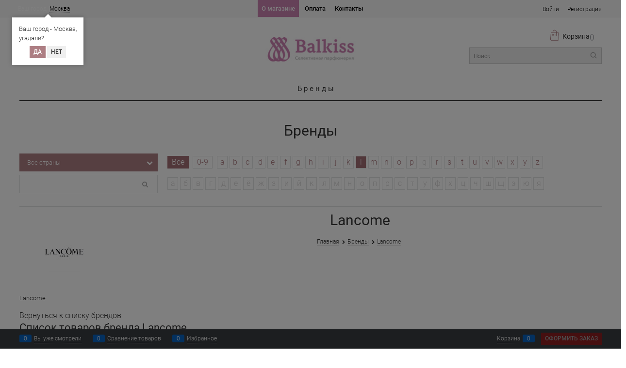

--- FILE ---
content_type: text/html; charset=utf-8
request_url: https://balkiss.ru/manufacturers/lancome
body_size: 29032
content:

<!DOCTYPE html>
<html data-ng-strict-di data-ng-app="app" lang="ru" data-ng-controller="BrandCtrl as brand" >
<head>
    
    
    <meta http-equiv="Content-Type" content="text/html; charset=utf-8" />
    <meta name="generator" content="AdVantShop.NET">
    <meta name="advid" content="662851d0">
    <meta name="advtpl" content="love">
    <meta name="format-detection" content="telePhone=no">
    <title>Интернет-магазин селективной и нишевой парфюмерии Balkiss.ru. Купить духи с доставкой в Москве и России. Исключительно оригинальная продукция, более 10 лет работы и тысячи довольных клиентов! - Lancome</title>
    <base href="https://balkiss.ru/" />
    <meta name="Description" content="Интернет-магазин селективной и нишевой парфюмерии Balkiss.ru. Купить духи с доставкой в Москве и России. Исключительно оригинальная продукция, более 10 лет работы и тысячи довольных клиентов! - Lancome" />
    <meta name="Keywords" content="Интернет-магазин селективной и нишевой парфюмерии Balkiss.ru. Купить духи с доставкой в Москве и России. Исключительно оригинальная продукция, более 10 лет работы и тысячи довольных клиентов! - Lancome" />
    
    <link rel="canonical" href="https://balkiss.ru/manufacturers/lancome" />
    


    <script>

    
   !function(){"use strict";window.matchMedia("(max-width: 768px), (max-device-width: 768px)").addListener(function(e){!void(!0===e.matches?document.documentElement.classList.add('mobile-redirect-panel'):document.documentElement.classList.remove('mobile-redirect-panel'))})}();
    </script>
<meta property="og:site_name" content="Интернет-магазин селективной и нишевой парфюмерии Balkiss.ru. Купить духи с доставкой в Москве и России. Исключительно оригинальная продукция, более 10 лет работы и тысячи довольных клиентов!" />
<meta property="og:title" content="Интернет-магазин селективной и нишевой парфюмерии Balkiss.ru. Купить духи с доставкой в Москве и России. Исключительно оригинальная продукция, более 10 лет работы и тысячи довольных клиентов! - Lancome" />
<meta property="og:url" content="https://balkiss.ru/manufacturers/lancome" />
<meta property="og:description" content="Интернет-магазин селективной и нишевой парфюмерии Balkiss.ru. Купить духи с доставкой в Москве и России. Исключительно оригинальная продукция, более 10 лет работы и тысячи довольных клиентов! - Lancome" />
<meta property="og:type" content="website" />
    <meta property="og:image" content="https://balkiss.ru/pictures/brand/16007.jpg" />

<meta name="yandex-verification" content="867a992bc11b173e" /><meta name="yandex-verification" content="7c88a0c836ebe258" />



<link rel="preload" as="font" href="https://fonts.advstatic.ru/Montserrat/Montserrat-Light.woff2" type="font/woff2" crossorigin />
<link rel="preload" as="font" href="https://fonts.advstatic.ru/Montserrat/Montserrat-Regular.woff2" type="font/woff2" crossorigin />
<link rel="preload" as="font" href="https://fonts.advstatic.ru/Montserrat/Montserrat-Medium.woff2" type="font/woff2" crossorigin />
<link rel="preload" as="font" href="https://fonts.advstatic.ru/Montserrat/Montserrat-Bold.woff2" type="font/woff2" crossorigin />

    <style>
        /*fonts css*/
          @font-face{font-family:advantshopfonts;src:url('https://fonts.advstatic.ru/advantshopfonts/advantshopfonts.woff2') format('woff2');font-weight:normal;font-style:normal;font-display:swap}@font-face{font-family:AstakhovDished;src:url('https://fonts.advstatic.ru/AstakhovDished/AstakhovDished.woff2') format('woff2');font-weight:400;font-style:normal;font-stretch:normal;font-display:swap}@font-face{font-family:Dobrozrachniy;src:url('https://fonts.advstatic.ru/Dobrozrachniy/Dobrozrachniy-Regular.woff2') format('woff2');font-weight:400;font-style:normal;font-stretch:normal;font-display:swap}@font-face{font-family:'Fakedes Outline';src:url('https://fonts.advstatic.ru/Fakedes_Outline/FakedesOutline.woff2') format('woff2');font-weight:400;font-style:normal;font-stretch:normal;font-display:swap}@font-face{font-family:'Jazz Ball';src:url('https://fonts.advstatic.ru/JazzBall/JazzBall.woff2') format('woff2');font-weight:400;font-style:normal;font-stretch:normal;font-display:swap}@font-face{font-family:Krabuler;src:url('https://fonts.advstatic.ru/Krabuler/RFKrabuler-Regular.woff2') format('woff2');font-weight:400;font-style:normal;font-stretch:normal;font-display:swap}@font-face{font-family:'Kurica Lapoi 1.3';src:url('https://fonts.advstatic.ru/KuricaLapoi1.3/KuricaLapoi1.3.woff2') format('woff2');font-weight:400;font-style:normal;font-stretch:normal;font-display:swap}@font-face{font-family:Pelmeshka;src:url('https://fonts.advstatic.ru/Pelmeshka/Pelmeshka.woff2') format('woff2');font-weight:400;font-style:normal;font-stretch:normal;font-display:swap}@font-face{font-family:AstakhovDished;src:url('https://fonts.advstatic.ru/AstakhovDished/AstakhovDished.woff2') format('woff2');font-weight:400;font-style:normal;font-stretch:normal;font-display:swap}@font-face{font-family:Dobrozrachniy;src:url('https://fonts.advstatic.ru/Dobrozrachniy/Dobrozrachniy-Regular.woff2') format('woff2');font-weight:400;font-style:normal;font-stretch:normal;font-display:swap}@font-face{font-family:'Fakedes Outline';src:url('https://fonts.advstatic.ru/Fakedes_Outline/FakedesOutline.woff2') format('woff2');font-weight:400;font-style:normal;font-stretch:normal;font-display:swap}@font-face{font-family:'Jazz Ball';src:url('https://fonts.advstatic.ru/JazzBall/JazzBall.woff2') format('woff2');font-weight:400;font-style:normal;font-stretch:normal;font-display:swap}@font-face{font-family:Krabuler;src:url('https://fonts.advstatic.ru/Krabuler/RFKrabuler-Regular.woff2') format('woff2');font-weight:400;font-style:normal;font-stretch:normal;font-display:swap}@font-face{font-family:'Kurica Lapoi 1.3';src:url('https://fonts.advstatic.ru/KuricaLapoi1.3/KuricaLapoi1.3.woff2') format('woff2');font-weight:400;font-style:normal;font-stretch:normal;font-display:swap}@font-face{font-family:Pelmeshka;src:url('https://fonts.advstatic.ru/Pelmeshka/Pelmeshka.woff2') format('woff2');font-weight:400;font-style:normal;font-stretch:normal;font-display:swap}@font-face{font-family:Rubik;src:url('https://fonts.advstatic.ru/Rubik/Rubik-Regular.woff2') format('woff2');font-weight:normal;font-style:normal;font-display:swap}@font-face{font-family:'Bebas Neue';src:url('https://fonts.advstatic.ru/BebasNeue/BebasNeue.woff2') format('woff2');font-weight:normal;font-style:normal;font-display:swap}@font-face{font-family:TexGyreAdventor;src:url('https://fonts.advstatic.ru/TexGyreAdventor/TexGyreAdventor-Regular.woff2') format('woff2');font-weight:normal;font-style:normal;font-display:swap}@font-face{font-family:TexGyreAdventor;src:url('https://fonts.advstatic.ru/TexGyreAdventor/TexGyreAdventor-Bold.woff2') format('woff2');font-weight:bold;font-style:normal;font-display:swap}@font-face{font-family:HelveticaNeueCyr;src:url('https://fonts.advstatic.ru/HelveticaNeueCyr/HelveticaNeueCyr-Light.woff2') format('woff2');font-weight:300;font-style:normal;font-display:swap}@font-face{font-family:HelveticaNeueCyr;src:url('https://fonts.advstatic.ru/HelveticaNeueCyr/HelveticaNeueCyr.woff2') format('woff2');font-weight:normal;font-style:normal;font-display:swap}@font-face{font-family:HelveticaNeueCyr;src:url('https://fonts.advstatic.ru/HelveticaNeueCyr/HelveticaNeueCyr-Medium.woff2') format('woff2');font-weight:500;font-style:normal;font-display:swap}@font-face{font-family:HelveticaNeueCyr;src:url('https://fonts.advstatic.ru/HelveticaNeueCyr/HelveticaNeueCyr-Bold.woff2') format('woff2');font-weight:600;font-style:normal;font-display:swap}@font-face{font-family:MuseoSansCyrl;src:url('https://fonts.advstatic.ru/MuseoSansCyrl/MuseoSansCyrl.woff2') format('woff2');font-weight:normal;font-style:normal;font-display:swap}@font-face{font-family:Oswald;src:url('https://fonts.advstatic.ru/Oswald/Oswald-Bold.woff2') format('woff2');font-weight:bold;font-style:normal;font-display:swap}@font-face{font-family:Oswald;src:url('https://fonts.advstatic.ru/Oswald/Oswald-SemiBold.woff2') format('woff2');font-weight:600;font-style:normal;font-display:swap}@font-face{font-family:Oswald;src:url('https://fonts.advstatic.ru/Oswald/Oswald-Light.woff2') format('woff2');font-weight:300;font-style:normal;font-display:swap}@font-face{font-family:Oswald;src:url('https://fonts.advstatic.ru/Oswald/Oswald-Regular.woff2') format('woff2');font-weight:normal;font-style:normal;font-display:swap}@font-face{font-family:OpenSans;src:url('https://fonts.advstatic.ru/OpenSans/OpenSans-Regular.woff2') format('woff2');font-weight:400;font-display:swap}@font-face{font-family:OpenSans;src:url('https://fonts.advstatic.ru/OpenSans/OpenSans-Bold.woff2') format('woff2');font-weight:700;font-display:swap}@font-face{font-family:OpenSans;src:url('https://fonts.advstatic.ru/OpenSans/OpenSans-ExtraBold.woff2') format('woff2');font-weight:900;font-display:swap}@font-face{font-family:OpenSans;src:url('https://fonts.advstatic.ru/OpenSans/OpenSans-Light.woff2') format('woff2');font-weight:300;font-display:swap}@font-face{font-family:OpenSans;src:url('https://fonts.advstatic.ru/OpenSans/OpenSans-Italic.woff2') format('woff2');font-style:italic;font-display:swap}@font-face{font-family:OpenSans;src:url('https://fonts.advstatic.ru/OpenSans/OpenSans-SemiBold.woff2') format('woff2');font-weight:600;font-display:swap}@font-face{font-family:Roboto;src:url('https://fonts.advstatic.ru/Roboto/Roboto-Light.woff2') format('woff2');font-weight:300;font-style:normal;font-display:swap}@font-face{font-family:Roboto;src:url('https://fonts.advstatic.ru/Roboto/Roboto-Regular.woff2') format('woff2');font-weight:400;font-style:normal;font-display:swap}@font-face{font-family:Roboto;src:url('https://fonts.advstatic.ru/Roboto/Roboto-Medium.woff2') format('woff2');font-weight:500;font-style:normal;font-display:swap}@font-face{font-family:Roboto;src:url('https://fonts.advstatic.ru/Roboto/Roboto-Bold.woff2') format('woff2');font-weight:700;font-style:normal;font-display:swap}@font-face{font-family:GothamPro;src:url('https://fonts.advstatic.ru/GothamPro/GothamPro.woff2') format('woff2');font-weight:normal;font-style:normal;font-display:swap}@font-face{font-family:GothamPro;src:url('https://fonts.advstatic.ru/GothamPro/GothamPro-Bold.woff2') format('woff2');font-weight:bold;font-style:normal;font-display:swap}@font-face{font-family:GothamPro;src:url('https://fonts.advstatic.ru/GothamPro/GothamPro-Light.woff2') format('woff2');font-weight:300;font-style:normal;font-display:swap}@font-face{font-family:GothamPro;src:url('https://fonts.advstatic.ru/GothamPro/GothamPro-Medium.woff2') format('woff2');font-weight:500;font-style:normal;font-display:swap}@font-face{font-family:ClearSans;src:url('https://fonts.advstatic.ru/ClearSans/ClearSans-Light.woff2') format('woff2');font-weight:300;font-style:normal;font-stretch:normal;font-display:swap}@font-face{font-family:ClearSans;src:url('https://fonts.advstatic.ru/ClearSans/ClearSans-Regular.woff2') format('woff2');font-weight:400;font-style:normal;font-stretch:normal;font-display:swap}@font-face{font-family:ClearSans;src:url('https://fonts.advstatic.ru/ClearSans/ClearSans-Medium.woff2') format('woff2');font-weight:500;font-style:normal;font-stretch:normal;font-display:swap}@font-face{font-family:Circe;src:url('https://fonts.advstatic.ru/Circe/Circe.woff2') format('woff2');font-weight:400;font-style:normal;font-stretch:normal;font-display:swap}@font-face{font-family:'Montserrat';src:url('https://fonts.advstatic.ru/Montserrat/Montserrat-Regular.woff2') format('woff2');font-weight:400;font-style:normal;font-display:swap}@font-face{font-family:'Montserrat';src:url('https://fonts.advstatic.ru/Montserrat/Montserrat-Medium.woff2') format('woff2');font-weight:500;font-style:normal;font-display:swap}@font-face{font-family:'Montserrat';src:url('https://fonts.advstatic.ru/Montserrat/Montserrat-Light.woff2') format('woff2');font-weight:300;font-style:normal;font-display:swap}@font-face{font-family:'Montserrat';src:url('https://fonts.advstatic.ru/Montserrat/Montserrat-Thin.woff2') format('woff2');font-weight:100;font-style:normal;font-display:swap}@font-face{font-family:'Montserrat';src:url('https://fonts.advstatic.ru/Montserrat/Montserrat-Italic.woff2') format('woff2');font-weight:100;font-style:italic;font-display:swap}@font-face{font-family:'Montserrat';src:url('https://fonts.advstatic.ru/Montserrat/Montserrat-Bold.woff2') format('woff2');font-weight:800;font-style:normal;font-display:swap}
    </style>






<style>
    /*critical css*/
    [ng\:cloak], [ng-cloak], [data-ng-cloak], [x-ng-cloak], .ng-cloak, .x-ng-cloak, .ng-hide:not(.ng-hide-animate) {display: none !important;}ng\:form {display: block;}.ng-animate-shim {visibility: hidden;}.ng-anchor {position: absolute;}.sidebar-content-static {visibility: hidden;}.row{flex-direction:row;flex-wrap:wrap}.col-lg,.col-lg-1,.col-lg-10,.col-lg-11,.col-lg-12,.col-lg-2,.col-lg-4,.col-lg-5,.col-lg-6,.col-lg-7,.col-lg-8,.col-lg-offset-1,.col-lg-offset-10,.col-lg-offset-11,.col-lg-offset-12,.col-lg-offset-2,.col-lg-offset-3,.col-lg-offset-4,.col-lg-offset-5,.col-lg-offset-6,.col-lg-offset-7,.col-lg-offset-8,.col-lg-offset-9,.col-lg-slim,.col-md,.col-md-1,.col-md-10,.col-md-11,.col-md-12,.col-md-2,.col-md-3,.col-md-5,.col-md-6,.col-md-7,.col-md-8,.col-md-offset-1,.col-md-offset-10,.col-md-offset-11,.col-md-offset-12,.col-md-offset-2,.col-md-offset-3,.col-md-offset-4,.col-md-offset-5,.col-md-offset-6,.col-md-offset-7,.col-md-offset-8,.col-md-offset-9,.col-md-slim,.col-sm,.col-sm-1,.col-sm-10,.col-sm-11,.col-sm-12,.col-sm-2,.col-sm-4,.col-sm-5,.col-sm-7,.col-sm-8,.col-sm-offset-1,.col-sm-offset-10,.col-sm-offset-11,.col-sm-offset-12,.col-sm-offset-2,.col-sm-offset-3,.col-sm-offset-4,.col-sm-offset-5,.col-sm-offset-6,.col-sm-offset-7,.col-sm-offset-8,.col-sm-offset-9,.col-sm-slim,.col-xs-1,.col-xs-10,.col-xs-11,.col-xs-2,.col-xs-4,.col-xs-7,.col-xs-8,.col-xs-9,.col-xs-offset-1,.col-xs-offset-10,.col-xs-offset-11,.col-xs-offset-12,.col-xs-offset-2,.col-xs-offset-3,.col-xs-offset-4,.col-xs-offset-5,.col-xs-offset-6,.col-xs-offset-7,.col-xs-offset-8,.col-xs-offset-9{box-sizing:border-box;flex-grow:0;flex-shrink:0;padding-right:.625rem;padding-left:.625rem}.col-xs-slim{flex-basis:auto}.col-xs-1{flex-basis:8.3333333333%;max-width:8.3333333333%}.col-xs-2{flex-basis:16.6666666667%;max-width:16.6666666667%}.col-xs-4{flex-basis:33.3333333333%;max-width:33.3333333333%}.col-xs-7{flex-basis:58.3333333333%;max-width:58.3333333333%}.col-xs-8{flex-basis:66.6666666667%;max-width:66.6666666667%}.col-xs-9{flex-basis:75%;max-width:75%}.col-xs-10{flex-basis:83.3333333333%;max-width:83.3333333333%}.col-xs-11{flex-basis:91.6666666667%;max-width:91.6666666667%}@media screen and (min-width:48em){.col-sm{flex-grow:1;flex-basis:0;max-width:100%}.col-sm-slim{flex-shrink:0;flex-grow:0;flex-basis:auto;max-width:none}.col-sm-1{flex-basis:8.3333333333%;max-width:8.3333333333%}.col-sm-2{flex-basis:16.6666666667%;max-width:16.6666666667%}.col-sm-3{flex-basis:25%;max-width:25%}.col-sm-4{flex-basis:33.3333333333%;max-width:33.3333333333%}.col-sm-5{flex-basis:41.6666666667%;max-width:41.6666666667%}.col-sm-6{flex-basis:50%;max-width:50%}.col-sm-7{flex-basis:58.3333333333%;max-width:58.3333333333%}.col-sm-8{flex-basis:66.6666666667%;max-width:66.6666666667%}.col-sm-9{flex-basis:75%;max-width:75%}.col-sm-10{flex-basis:83.3333333333%;max-width:83.3333333333%}.col-sm-11{flex-basis:91.6666666667%;max-width:91.6666666667%}.col-sm-12{flex-basis:100%;max-width:100%}}@media screen and (min-width:62em){.col-md{flex-grow:1;flex-basis:0;max-width:100%}.col-md-slim{flex-shrink:0;flex-grow:0;flex-basis:auto;max-width:none}.col-md-1{flex-basis:8.3333333333%;max-width:8.3333333333%}.col-md-2{flex-basis:16.6666666667%;max-width:16.6666666667%}.col-md-3{flex-basis:25%;max-width:25%}.col-md-4{flex-basis:33.3333333333%;max-width:33.3333333333%}.col-md-5{flex-basis:41.6666666667%;max-width:41.6666666667%}.col-md-6{flex-basis:50%;max-width:50%}.col-md-7{flex-basis:58.3333333333%;max-width:58.3333333333%}.col-md-8{flex-basis:66.6666666667%;max-width:66.6666666667%}.col-md-9{flex-basis:75%;max-width:75%}.col-md-10{flex-basis:83.3333333333%;max-width:83.3333333333%}.col-md-11{flex-basis:91.6666666667%;max-width:91.6666666667%}.col-md-12{flex-basis:100%;max-width:100%}}@media screen and (min-width:75em){.col-lg{flex-grow:1;flex-basis:0;max-width:100%}.col-lg-slim{flex-shrink:0;flex-grow:0;flex-basis:auto;max-width:none}.col-lg-1{flex-basis:8.3333333333%;max-width:8.3333333333%}.col-lg-2{flex-basis:16.6666666667%;max-width:16.6666666667%}.col-lg-3{flex-basis:25%;max-width:25%}.col-lg-4{flex-basis:33.3333333333%;max-width:33.3333333333%}.col-lg-5{flex-basis:41.6666666667%;max-width:41.6666666667%}.col-lg-6{flex-basis:50%;max-width:50%}.col-lg-7{flex-basis:58.3333333333%;max-width:58.3333333333%}.col-lg-8{flex-basis:66.6666666667%;max-width:66.6666666667%}.col-lg-9{flex-basis:75%;max-width:75%}.col-lg-10{flex-basis:83.3333333333%;max-width:83.3333333333%}.col-lg-11{flex-basis:91.6666666667%;max-width:91.6666666667%}.col-lg-12{flex-basis:100%;max-width:100%}}.col-xs-offset-1{margin-left:8.3333333333%}.col-xs-offset-2{margin-left:16.6666666667%}.col-xs-offset-3{margin-left:25%}.col-xs-offset-4{margin-left:33.3333333333%}.col-xs-offset-5{margin-left:41.6666666667%}.col-xs-offset-6{margin-left:50%}.col-xs-offset-7{margin-left:58.3333333333%}.col-xs-offset-8{margin-left:66.6666666667%}.col-xs-offset-9{margin-left:75%}.col-xs-offset-10{margin-left:83.3333333333%}.col-xs-offset-11{margin-left:91.6666666667%}.col-xs-offset-12{margin-left:100%}@media screen and (min-width:48em){.col-sm-offset-1{margin-left:8.3333333333%}.col-sm-offset-2{margin-left:16.6666666667%}.col-sm-offset-3{margin-left:25%}.col-sm-offset-4{margin-left:33.3333333333%}.col-sm-offset-5{margin-left:41.6666666667%}.col-sm-offset-6{margin-left:50%}.col-sm-offset-7{margin-left:58.3333333333%}.col-sm-offset-8{margin-left:66.6666666667%}.col-sm-offset-9{margin-left:75%}.col-sm-offset-10{margin-left:83.3333333333%}.col-sm-offset-11{margin-left:91.6666666667%}.col-sm-offset-12{margin-left:100%}}@media screen and (min-width:62em){.col-md-offset-1{margin-left:8.3333333333%}.col-md-offset-2{margin-left:16.6666666667%}.col-md-offset-3{margin-left:25%}.col-md-offset-4{margin-left:33.3333333333%}.col-md-offset-5{margin-left:41.6666666667%}.col-md-offset-6{margin-left:50%}.col-md-offset-7{margin-left:58.3333333333%}.col-md-offset-8{margin-left:66.6666666667%}.col-md-offset-9{margin-left:75%}.col-md-offset-10{margin-left:83.3333333333%}.col-md-offset-11{margin-left:91.6666666667%}.col-md-offset-12{margin-left:100%}}@media screen and (min-width:75em){.col-lg-offset-1{margin-left:8.3333333333%}.col-lg-offset-2{margin-left:16.6666666667%}.col-lg-offset-3{margin-left:25%}.col-lg-offset-4{margin-left:33.3333333333%}.col-lg-offset-5{margin-left:41.6666666667%}.col-lg-offset-6{margin-left:50%}.col-lg-offset-7{margin-left:58.3333333333%}.col-lg-offset-8{margin-left:66.6666666667%}.col-lg-offset-9{margin-left:75%}.col-lg-offset-10{margin-left:83.3333333333%}.col-lg-offset-11{margin-left:91.6666666667%}.col-lg-offset-12{margin-left:100%}}.start-xs{justify-content:flex-start}@media screen and (min-width:48em){.start-sm{justify-content:flex-start}}@media screen and (min-width:62em){.start-md{justify-content:flex-start}}@media screen and (min-width:75em){.start-lg{justify-content:flex-start}}.center-xs{justify-content:center}@media screen and (min-width:48em){.center-sm{justify-content:center}}@media screen and (min-width:62em){.center-md{justify-content:center}}@media screen and (min-width:75em){.center-lg{justify-content:center}}.end-xs{justify-content:flex-end}@media screen and (min-width:48em){.end-sm{justify-content:flex-end}}@media screen and (min-width:62em){.end-md{justify-content:flex-end}}@media screen and (min-width:75em){.end-lg{justify-content:flex-end}}.top-xs{align-items:flex-start}@media screen and (min-width:48em){.top-sm{align-items:flex-start}}@media screen and (min-width:62em){.top-md{align-items:flex-start}}@media screen and (min-width:75em){.top-lg{align-items:flex-start}}@media screen and (min-width:48em){.middle-sm{align-items:center}}@media screen and (min-width:62em){.middle-md{align-items:center}}@media screen and (min-width:75em){.middle-lg{align-items:center}}.baseline-xs{align-items:baseline}@media screen and (min-width:48em){.baseline-sm{align-items:baseline}}@media screen and (min-width:62em){.baseline-md{align-items:baseline}}@media screen and (min-width:75em){.baseline-lg{align-items:baseline}}@media screen and (min-width:48em){.bottom-sm{align-items:flex-end}}@media screen and (min-width:62em){.bottom-md{align-items:flex-end}}@media screen and (min-width:75em){.bottom-lg{align-items:flex-end}}.around-xs{justify-content:space-around}@media screen and (min-width:48em){.around-sm{justify-content:space-around}}@media screen and (min-width:62em){.around-md{justify-content:space-around}}@media screen and (min-width:75em){.around-lg{justify-content:space-around}}@media screen and (min-width:48em){.between-sm{justify-content:space-between}}@media screen and (min-width:62em){.between-md{justify-content:space-between}}@media screen and (min-width:75em){.between-lg{justify-content:space-between}}.first-xs{order:-1}@media screen and (min-width:48em){.first-sm{order:-1}}@media screen and (min-width:62em){.first-md{order:-1}}@media screen and (min-width:75em){.first-lg{order:-1}}.last-xs{order:1}@media screen and (min-width:48em){.last-sm{order:1}}@media screen and (min-width:62em){.last-md{order:1}}@media screen and (min-width:75em){.last-lg{order:1}}.reverse-xs{flex-direction:row-reverse}@media screen and (min-width:48em){.reverse-sm{flex-direction:row-reverse}}@media screen and (min-width:62em){.reverse-md{flex-direction:row-reverse}}@media screen and (min-width:75em){.reverse-lg{flex-direction:row-reverse}}.clear-gap-xs{padding-left:0;padding-right:0}@media screen and (min-width:48em){.clear-gap-sm{padding-left:0;padding-right:0}}@media screen and (min-width:62em){.clear-gap-md{padding-left:0;padding-right:0}}@media screen and (min-width:75em){.clear-gap-lg{padding-left:0;padding-right:0}}.clear-gap-left-xs{padding-left:0}@media screen and (min-width:48em){.clear-gap-left-sm{padding-left:0}}@media screen and (min-width:62em){.clear-gap-left-md{padding-left:0}}@media screen and (min-width:75em){.clear-gap-left-lg{padding-left:0}}.clear-gap-right-xs{padding-right:0}@media screen and (min-width:48em){.clear-gap-right-sm{padding-right:0}}@media screen and (min-width:62em){.clear-gap-right-md{padding-right:0}}@media screen and (min-width:75em){.clear-gap-right-lg{padding-right:0}}.gap-xs{padding-left:.625rem;padding-right:.625rem}@media screen and (min-width:48em){.gap-sm{padding-left:.625rem;padding-right:.625rem}}@media screen and (min-width:62em){.gap-md{padding-left:.625rem;padding-right:.625rem}}@media screen and (min-width:75em){.gap-lg{padding-left:.625rem;padding-right:.625rem}}.nowrap-xs{flex-wrap:nowrap}@media screen and (min-width:48em){.nowrap-sm{flex-wrap:nowrap}}@media screen and (min-width:62em){.nowrap-md{flex-wrap:nowrap}}@media screen and (min-width:75em){.nowrap-lg{flex-wrap:nowrap}}.wrap-xs{flex-wrap:wrap}@media screen and (min-width:48em){.wrap-sm{flex-wrap:wrap}}@media screen and (min-width:62em){.wrap-md{flex-wrap:wrap}}@media screen and (min-width:75em){.wrap-lg{flex-wrap:wrap}}.g-xs{gap:5px}.g-sm{gap:10px}.g-md{gap:15px}.g-lg{gap:20px}.row-gap-xs{row-gap:5px}.row-gap-sm{row-gap:10px}.row-gap-md{row-gap:15px}.row-gap-lg{row-gap:20px}.cookies-policy{position:fixed;bottom:3.75rem;right:1.25rem;z-index:55}.cookies-policy-block{box-shadow:rgba(0,0,0,.5)0 0 .625rem;padding:.3125rem;border-radius:.3125rem;font-size:.875rem;width:300px}.cookies-policy-cell{vertical-align:middle;padding:.3125rem;font-size:12px}.cookies-policy-button{margin-top:10px}.container-fluid{box-sizing:border-box;margin-right:auto;margin-left:auto}.row{box-sizing:border-box;display:flex;flex-flow:wrap;margin-right:-.625rem;margin-left:-.625rem}.col-lg-3,.col-lg-9,.col-md-4,.col-md-9,.col-sm-3,.col-sm-6,.col-sm-9{flex-grow:0}.col-lg-3,.col-lg-9,.col-md-4,.col-md-9,.col-sm-3,.col-sm-6,.col-sm-9,.col-xs,.col-xs-12,.col-xs-3,.col-xs-5,.col-xs-6,.col-xs-slim{box-sizing:border-box;flex-shrink:0;padding-right:.625rem;padding-left:.625rem}.col-xs-12,.col-xs-3,.col-xs-5,.col-xs-6,.col-xs-slim{flex-grow:0}.col-xs,img{max-width:100%}.col-xs{flex-grow:1;flex-basis:0}.col-xs-slim{flex:0 0 auto;max-width:none}.col-xs-3{flex-basis:25%;max-width:25%}.col-xs-5{flex-basis:41.6667%;max-width:41.6667%}.col-xs-6{flex-basis:50%;max-width:50%}.col-xs-12{flex-basis:100%;max-width:100%}@media screen and (min-width:48em){.col-sm-3{flex-basis:25%;max-width:25%}.col-sm-9{flex-basis:75%;max-width:75%}.col-sm-6{flex-basis:50%;max-width:50%}}@media screen and (min-width:62em){.col-md-9{flex-basis:75%;max-width:75%}.col-md-4{flex-basis:33.3333%;max-width:33.3333%}}@media screen and (min-width:75em){.col-lg-9{flex-basis:75%;max-width:75%}.col-lg-3{flex-basis:25%;max-width:25%}}.middle-xs{align-items:center}.bottom-xs{align-items:flex-end}.between-xs{justify-content:space-between}.col-p-v{padding-top:.6rem;padding-bottom:.6rem}.container-fluid{padding-right:.625rem;padding-left:.625rem}html{line-height:1.15;text-size-adjust:100%;font-size:16px;overflow-y:scroll}body{margin:0;font-size:13px;line-height:1.5;position:relative;font-family:Montserrat,sans-serif;color:#333;font-weight:300}main{display:block}h1{font-size:2em;margin:.67em 0;font-size:1.875rem;font-weight:400;margin:0 0 1.25rem;line-height:1.2}a{background-color:transparent;text-decoration:none}img{border-style:none;height:auto;width:auto;max-height:100%}button,input,select{line-height:1.15;margin:0}button,input{overflow:visible}button,select{text-transform:none}[type=button],button{appearance:button}[type=search]{appearance:textfield;outline-offset:-2px}[hidden]{display:none}:root{--viewport-width:calc(100vw - var(--scrollbar-width, 0px))}html *{max-height:999999px}button,input,select{color:inherit;font:inherit}p{padding:0;margin:0 0 1.0625rem}.container{max-width:73.75rem;min-width:60.625rem;position:relative;margin:0 auto;z-index:30}.site-menu-row{border-radius:.3125rem}.site-body,.site-body-aside,.site-footer,.site-head{position:relative}.site-head{z-index:31}.site-body{z-index:15}.site-body-inner{border-radius:.3125rem}.site-footer{z-index:10}.stretch-container{display:flex;min-height:100vh;flex-direction:column}.stretch-middle{flex:1 0 auto}.footer-container{max-width:73.75rem;min-width:60.625rem}@media (min-width:768px){.desktop-col-p-v{padding-top:.6rem;padding-bottom:.6rem}}.footer-payment__list{display:flex;align-items:center;margin:0;padding:0;list-style-type:none}.footer-payment__item{margin-right:20px}.mobile-overlap{position:relative;z-index:2998}.btn,.select-custom select{border-radius:.3125rem;box-sizing:border-box}.btn{display:inline-block;vertical-align:middle;text-decoration:none;border-width:0;text-align:center;line-height:1.3}.btn-big,.btn-xsmall{font-weight:700;font-size:1rem;padding:.8125rem}.btn-xsmall{font-size:.75rem;padding:.3125rem .5rem}.h3{font-size:1rem;font-weight:400;margin:0 0 .75rem;line-height:1.2}[class*=" icon-"]::after,[class^=icon-]::after{font-family:advantshopfonts,sans-serif;font-style:normal;font-weight:400;speak:none;display:inline-block;text-decoration:inherit;width:1em;line-height:1;text-align:center;opacity:1;font-feature-settings:normal;font-variant:normal;text-transform:none}.icon-down-open-after-abs::after{content:""}.icon-right-open-before::before{content:""}.icon-up-open-before::before{content:""}.icon-search-before-abs::before{content:""}.icon-vkontakte-before::before{content:""}.icon-instagram-before::before{content:"";margin-right:.2em}.icon-right-open-before::before,.icon-search-before-abs::before,.icon-up-open-before::before,.icon-vkontakte-before::before{margin-right:.2em}.icon-down-open-after-abs::after{margin-left:.2em;position:absolute;top:50%;transform:translateY(-50%)}.icon-search-before-abs::before{position:absolute;top:50%;transform:translateY(-50%);left:0}.icon-down-open-after-abs::after{right:0}.icon-no-margin::before{margin:0}.btn-ghost{border:0;position:absolute;right:0;top:0;bottom:0;margin:auto 1.25rem auto 0;width:13px;height:13px;color:#adadad}.select-custom{position:relative;display:inline-block;width:100%;color:#fff;vertical-align:middle}.select-custom::after{right:.625rem}.select-custom select{appearance:none;border-color:transparent;padding:.5rem 1.875rem .5rem .9375rem;width:100%;border-width:1px;border-style:solid}.select-custom select option{background-color:#fff;color:#333;border:0}input[type=password],input[type=search],input[type=text]{box-sizing:border-box;border:1px solid #e2e3e4;vertical-align:middle;width:100%;appearance:none;box-shadow:none}.input-big{font-size:1rem;padding:.8125rem}.input-small{font-size:.75rem;padding:.5625rem}.link-dotted-invert,.link-text-decoration-none{text-decoration:none}.link-dotted-invert{border-bottom-style:dotted;border-bottom-width:1px}.social{border-radius:50%;height:30px;width:30px;display:inline-flex;justify-content:center;align-items:center;color:#fff;overflow:hidden;font-size:16px;margin:0 5px;text-decoration:none}.social::before{margin-right:0}.social:first-child{margin-left:0}.social--vkontakte{background-color:#3b4a5f}.social--vkontakte::before{width:auto}.social--instagram{background-color:#d10869}.sidebars-container{position:relative;z-index:10000;display:block}.site-head-search-input{margin-bottom:.5625rem;line-height:1}.site-head-phone-col p{margin:0;padding:0}.site-head-phone{margin-bottom:3px;line-height:1}.site-head-userid{font-size:.75rem}.site-head-logo-block{position:relative}.site-head-logo-link{display:block}.site-head-search-form{position:relative}.site-head-logo,.site-head-menu-col,.site-head-phone-col{margin-top:1.0625rem;margin-bottom:1.0625rem}.site-head-cart{margin-bottom:.4375rem}.site-head-search-btn{position:relative}.static-block-email-header{font-size:.75rem}.menu-header{padding:0;margin:0-.4375rem .9375rem;top:.4375rem;position:relative;z-index:1}.menu-header-item{margin:0 .4375rem;display:inline-block;vertical-align:middle}.menu-header-link{text-decoration:none}.menu-general-wrap{flex-wrap:nowrap}.menu-general{padding:0;margin:0;list-style:none;white-space:nowrap;font-size:0;line-height:0}.menu-general-item{position:relative;display:inline-block;background-color:transparent;white-space:normal;line-height:1;font-size:.75rem;vertical-align:top}.menu-general-item::before{position:absolute;width:.125rem;display:block;vertical-align:middle;top:0;right:0;bottom:0;margin-right:-1px;background:linear-gradient(rgba(57,57,57,.39),rgba(57,57,57,.33) 17%,rgba(57,57,57,.12) 61%,rgba(57,57,57,.01) 96%,rgba(255,255,255,.01),rgba(255,255,255,0))0 0/.0625rem 100%no-repeat border-box border-box,linear-gradient(rgba(255,255,255,.14),rgba(255,255,255,.02) 72%,rgba(255,255,255,0)) 1px 0/.0625rem 100%no-repeat border-box border-box}.menu-general-item:first-child{border-top-left-radius:.3125rem;border-bottom-left-radius:.3125rem}.menu-general-item:last-child{border-top-right-radius:.3125rem;border-bottom-right-radius:.3125rem}.menu-general-root-link{padding:.375rem .9375rem .5rem;display:inline-block;text-decoration:none;line-height:1}.menu-general-root-link::before{display:inline-block;vertical-align:middle;height:1.875rem;content:"";width:0}.menu-general-root-link:first-child{border-top-left-radius:.3125rem}.menu-general-root-link:last-child{border-top-right-radius:.3125rem}.menu-general-tile{padding:.375rem .9375rem .5rem}.menu-general-tile::after{content:"";display:inline-block;vertical-align:middle;width:0;height:1.875rem}.menu-general-tile::before{display:none}.menu-general-root-link-text{display:inline-block;vertical-align:middle}.toolbar-top{position:relative;z-index:5;background-color:rgba(243,243,243,.9)}.toolbar-top-item{margin:0 .625rem;font-size:.75rem;color:#94969b}.toolbar-top-link-alt{position:relative;margin:0 .4375rem}.toolbar-bottom-links .toolbar-bottom-block:first-child,.toolbar-top-link-alt:first-child{margin-left:0}.toolbar-top-link-alt:last-child{margin-right:0}.toolbar-top-item a.link-dotted-invert{border-bottom-color:#94969b}.site-footer-top-level-wrap{position:relative;z-index:10}.site-footer-top-level-inner{padding-top:3.125rem;padding-bottom:1.875rem}.footer-gifts-item{margin-top:1.875rem}.footer-gifts-item:first-child{margin-top:3.3125rem}.footer-menu-link{vertical-align:middle}.footer-menu-head{font-size:1rem;margin:0 0 1.25rem}.footer-menu-list{padding:0;margin:0;list-style:none}.footer-menu-item{padding:0;margin:0 0 1.25rem;list-style:none}.gift-block{display:inline-block;text-decoration:none}.gift-picture,.gift-picture::before{display:block;height:3.125rem;width:5rem}.gift-picture{margin-bottom:.625rem;border-radius:.3125rem;box-shadow:rgba(0,0,0,.25)0 0 9px;background:linear-gradient(#ff453c,#fe443b 12%,#e73e33 67%,#df3a31 98%,#e24a41)}.gift-picture::before{content:"";background:url([data-uri])}.toolbar-bottom{position:fixed;bottom:0;left:0;right:0;z-index:100;background-color:#383c40;height:2.5rem}.toolbar-bottom-garant{height:2.5rem}.toolbar-bottom-block,.toolbar-bottom-slim{position:relative;display:inline-block;vertical-align:middle}.toolbar-bottom-block{font-size:.75rem;padding:.625rem 0;margin:0 .625rem}.toolbar-bottom-count{border-radius:.1875rem;padding:.125rem .3125rem;text-align:center;min-width:.9375rem;vertical-align:middle;position:absolute;background-color:#0662c1;line-height:1;top:50%;transform:translateY(-50%)}.toolbar-bottom-count-left{right:100%;margin-right:.3125rem}.toolbar-bottom-count-right{left:100%;margin-left:.3125rem}.toolbar-bottom-link{position:relative;display:inline-block;border-bottom-color:#fff;color:#fff}.toolbar-bottom-link-with-icon-left{margin-left:1.875rem}.toolbar-bottom-link-with-icon-right{margin-right:1.875rem}.toolbar-bottom-align-right{text-align:right}.toolbar-bottom-garant{display:none}.toolbar-bottom+.toolbar-bottom-garant{display:block}.toolbar-bottom-btn-confirm{color:#fff;background:#e20000}.toolbar-bottom-btn-confirm-disabled{opacity:.5}.toast-top-right{top:12px;right:12px}#toast-container{position:fixed;z-index:999999}.cart-mini,.cart-mini-main-link{display:inline-block;position:relative}.cart-mini{vertical-align:middle;font-size:.75rem}.cart-mini-main-link{padding:.3125rem .625rem .3125rem .375rem;text-decoration:none;z-index:20;border-radius:.3125rem}.cart-mini-main-link::before{font-size:.875rem}.harmonica{overflow:hidden;transform:translateZ(0)}.cart-mini-icon svg,.harmonica-initialized{overflow:visible}.adv-popover{box-shadow:rgba(0,0,0,.25)0 0 9px;border-radius:.3125rem;top:0;left:0;background:#fff;z-index:700;position:absolute}.adv-popover-content{padding:14px}.adv-popover-tile{position:absolute;overflow:hidden}.adv-popover-tile__figure{display:inline-block;background-color:#fff;transform:rotate(45deg);position:relative;height:.625rem;width:.625rem;box-shadow:rgba(0,0,0,.25)0 0 9px}.adv-popover-position-top .adv-popover-tile{left:0;right:0;margin:0 auto;height:calc(-1px + .625rem);width:100%;text-align:center;top:100%}.adv-popover-position-top .adv-popover-tile__figure{top:-100%}.scroll-to-top{position:fixed;left:0;display:none;height:100%;background:rgba(243,243,243,.9);width:40px;top:0;z-index:20}.scroll-to-top .to-top-icon{position:absolute;bottom:40px;height:40px;width:40px;text-align:center}.clear::before{content:"";display:table}.clear::after{clear:both}.rel{position:relative}.big-z{z-index:100}.text-floating{overflow-wrap:break-word;word-break:keep-all;line-break:normal;hyphens:none}.text-static{overflow-wrap:normal;word-break:normal;line-break:auto;hyphens:manual}.text-align-left{text-align:left}.p-r-xs{padding-right:5px}.p-l-xs{padding-left:5px}.p-t-sm{padding-top:15px}.vertical-interval-small{margin-top:.4375rem;margin-bottom:.4375rem}#theme-container{position:absolute;left:0;top:0;min-width:940px;width:100%;z-index:0}.theme-left,.theme-right{position:absolute;left:50%}.breadcrumbs{font-size:14px;padding-bottom:0}.breadcrumbs__inner{display:flex;align-content:center;flex-wrap:nowrap;overflow-x:auto;padding-bottom:.6667em;box-sizing:border-box;white-space:nowrap;line-height:1}.breadcrumbs--desktop{font-size:11px;margin-bottom:20px}.breadcrumbs--desktop .breadcrumbs__inner{scrollbar-width:thin;scrollbar-color:transparent transparent}.breadcrumbs--desktop .breadcrumbs__item{display:inline-block}.breadcrumbs--desktop .breadcrumbs__item::before{display:inline-block;font-size:9px;line-height:1;margin-right:0}.breadcrumbs__item{vertical-align:middle;display:flex;align-items:center;color:#000;margin-right:5px}.breadcrumbs__item::before{display:block}.breadcrumbs__item:first-child::before{display:none}.eng{margin-bottom:8px}.eng>.letter:nth-child(2){margin:0 5px;padding:0 8px}.letter{border-width:1px;border-style:solid;display:inline-block;text-decoration:none;text-align:center;max-width:60px;min-width:20px;font-size:1rem;margin-top:5px;margin-bottom:5px}.letter.all,.letter.cs-selected{border-color:transparent}.letter.all{width:auto;padding:0 8px}.letter.inactive{outline:0;color:#d5d3d3}.letter+.letter{margin-left:1px}.brand-item{box-sizing:border-box;margin-bottom:70px}.brand-name{font-size:1.375rem}.brand-logo-link{display:block;white-space:nowrap;line-height:0;font-size:0}.brand-logo-link::before{height:100%;content:"";width:0}.brand-logo-image,.brand-logo-link::before{display:inline-block;vertical-align:middle}.container-fluid:not(.recently-list__container):not(.gifts-list-container):not(.cart-popup-product){padding-left:2.5rem;padding-right:2.5rem;max-width:1600px;min-width:60rem}.site-menu-row{border-radius:0}.menu-block{margin-right:-3.125rem;margin-left:-3.125rem}.breads,.page-title{text-align:center}.adv-popover,.select-custom select,input[type=password],input[type=search],input[type=text]{border-radius:0}.breadcrumbs__inner .breadcrumbs__item:last-child{border-bottom:none}.breadcrumbs .breadcrumbs__inner{justify-content:center}.breadcrumbs .breadcrumbs__inner .breadcrumbs__item{color:#333}.btn{border-radius:0;text-transform:uppercase;font-weight:500}.breads .breads-item-current,.breads .breads-item-link{font-size:12px;border-bottom:1px solid #d8d8d8}.breads .breads-item-link:not(:hover){color:#333}.breads .breads-item-current{color:#333}.breads .breads-item::after{color:#676767}.breadcrumbs--desktop{display:flex;justify-content:center}.toolbar-top{background-color:#333;line-height:1.5}.toolbar-top .row.between-xs{align-items:center}.toolbar-top-item a,.toolbar-top-link-alt{color:#fff}.toolbar-top-link-alt:last-child{margin-right:.625rem}.toolbar-top-item{padding:.5rem 0 .4375rem}.toolbar-top-item.col-xs-slim{min-width:15%}.toolbar-top-item .city-item{display:inline-block;padding-right:1rem}.toolbar-top-item.toolbar-customer-item{padding-top:.5625rem;text-align:right;margin-right:0}.toolbar-top-item-menu{text-align:center}.site-head-phone-col{text-align:left}.site-head-search-input{min-height:34px}.site-head-search-btn{max-height:34px}.site-head-phone{font-size:1rem;font-weight:400}.site-head-logo-block{text-align:center}.site-head-menu-col{text-align:right}.site-head-cart{position:relative}.site-head-cart .site-head-userid{position:absolute;right:0;top:-1rem}.site-head-cart .cart-mini-main-link{position:relative;padding-right:25px}.site-head-cart .cart-mini-main-link .cart-count{position:absolute;top:60%;transform:translateY(-50%)}.cart-mini-icon{padding-right:.125rem}.site-head-search-form{display:flex;justify-content:flex-end;width:max-content;margin-left:auto}.site-head-search-input-wrap{position:static}.site-head-site-head-search{min-width:15rem}input[type=search].site-head-search-input{margin-bottom:0;background:#eee;border-top-color:#ccc;border-bottom-color:#ccc;border-left-color:#ccc;border-radius:0;border-right:none;font-size:.75rem;padding:.5625rem .5rem .5rem}.site-head-search-btn{background:#eee;border-width:1px 1px 1px 0;border-top-style:solid;border-right-style:solid;border-bottom-style:solid;border-image:initial;border-top-color:#ccc;border-right-color:#ccc;border-bottom-color:#ccc;padding:.4375rem .5rem .375rem;border-left-style:initial;border-left-color:initial}.site-head-search-btn .icon-search-block{display:block}.site-head .toolbar-top{max-height:40px}.menu-header{margin:0;top:0}.menu-header-link{color:#fff;font-weight:500}.menu-header-item{margin:0;padding:.5rem .625em}.menu-header.clear::after,.site-menu-row .menu-general-root-link::before{display:none}.menu-general::after{content:"";position:absolute;bottom:0;background:#333;left:2.5rem;right:2.5rem;height:.125rem}.menu-general-item{font-weight:400}.menu-general-item::before{content:none}.menu-general-item:first-child{border-top-left-radius:0;border-bottom-left-radius:0;margin-left:1.5rem}.menu-general-item:first-child .menu-general-root-link{padding-left:1rem}.menu-general-item:last-child{border-top-right-radius:0;border-bottom-right-radius:0;margin-right:1.5rem}.menu-general-root-link:first-child{border-top-left-radius:0}.menu-general-root-link:last-child{border-top-right-radius:0}.menu-general-root-link{padding-left:1.25rem;padding-right:1.25rem;font-size:.9375rem}.menu-block{margin-bottom:1.5rem}.site-menu-row .menu-general-root-link{display:flex;align-items:center;padding:.8rem .9rem;height:50px;box-sizing:border-box}.static-block-email-header .email{display:inline-block;margin-top:.25rem}.brand-name{font-weight:500}.site-footer-bottom-level__row .footer-menu{text-align:center}.site-footer-bottom-level__row .footer-menu-head{display:none}.site-footer-bottom-level__row .footer-menu-list{display:flex;justify-content:center}.site-footer-bottom-level__row .footer-menu-list .footer-menu-item{margin-bottom:0}.site-footer-bottom-level__row .footer-menu-list .footer-menu-link{margin-right:.75rem}.site-footer-bottom-level__row .footer-menu-list .footer-menu-link:not(.social){display:none}.footer-bottom-level-inner{padding-top:.5rem;padding-bottom:.5rem}.footer-bottom-level-inner>.row{flex-direction:column}.footer-contacts .footer-column-header,.footer-menu-head{font-weight:500}.footer-menu-item{margin-bottom:.8125rem;font-size:.8125rem;font-weight:400}.footer-contacts{margin-bottom:1rem;font-weight:400}.cart-mini-main-link{border:0;font-size:.875rem;padding-right:0;font-weight:400;border-radius:0}

    /*color scheme*/
    :root{--cs-1:#333;--cs-2:#e2e3e4;--cs-3:#94969b;--cs-4:#fff;--cs-5:#26282b;--cs-6:#AD7E83;--cs-7:#bfc0c1;--cs-8:#E2B5B1;--cs-9:#f3f3f3;--cs-10:#f8f8f8;--cs-11:#535773;--cs-12:#fb6363}.cs-t-1{color:#333}.mobile-version .cs-t-1--mobile{color:#333}.cs-t-2{color:#e2e3e4}.mobile-version .cs-t-2--mobile{color:#e2e3e4}.cs-t-3{color:#94969b}.mobile-version .cs-t-3--mobile{color:#94969b}.cs-t-4{color:#fff}.mobile-version .cs-t-4--mobile{color:#fff}.cs-t-5{color:#26282b}.mobile-version .cs-t-5--mobile{color:#26282b}.cs-t-6{color:#ad7e83}.mobile-version .cs-t-6--mobile{color:#ad7e83}.cs-t-7{color:#bfc0c1}.mobile-version .cs-t-7--mobile{color:#bfc0c1}.cs-t-8{color:#fff}.mobile-version .cs-t-8--mobile{color:#fff}a,.link{color:#333}a:hover,.link:hover{color:#ad7e83}a:active,.link:active{color:#a36e74}.cs-l-1,.cs-l-d-1{color:#333}.cs-l-1:hover,.cs-l-d-1:hover{color:#ad7e83}.cs-l-1:active,.cs-l-d-1:active{color:#a36e74}.cs-l-1.cs-selected,.cs-l-d-1.cs-selected{color:#ad7e83}.cs-l-d-1,.cs-l-ds-1{border-bottom-color:#333}.cs-l-d-1:hover,.cs-l-ds-1:hover{border-bottom-color:#ad7e83}.cs-l-d-1:active,.cs-l-ds-1:active{border-bottom-color:#a36e74}.cs-l-2,.cs-l-d-2{color:#ad7e83}.cs-l-2:hover,.cs-l-d-2:hover{color:#333}.cs-l-2:active,.cs-l-d-2:active{color:#404040}.cs-l-2.cs-selected,.cs-l-d-2.cs-selected{color:#333}.cs-l-d-2,.cs-l-ds-2{border-bottom-color:#ad7e83}.cs-l-d-2:hover,.cs-l-ds-2:hover{border-bottom-color:#333}.cs-l-d-2:active,.cs-l-ds-2:active{border-bottom-color:#404040}.cs-l-3,.cs-l-d-3{color:#94969b}.cs-l-3:hover,.cs-l-d-3:hover{color:#ad7e83}.cs-l-3:active,.cs-l-d-3:active{color:#a36e74}.cs-l-3.cs-selected,.cs-l-d-3.cs-selected{color:#ad7e83}.cs-l-d-3,.cs-l-ds-3{border-bottom-color:#94969b}.cs-l-d-3:hover,.cs-l-ds-3:hover{border-bottom-color:#ad7e83}.cs-l-d-3:active,.cs-l-ds-3:active{border-bottom-color:#a36e74}.cs-l-4,.cs-l-d-4{color:#fff}.cs-l-4:hover,.cs-l-d-4:hover{color:#fff}.cs-l-4:active,.cs-l-d-4:active{color:#fff}.cs-l-4.cs-selected,.cs-l-d-4.cs-selected{color:#fff}.cs-l-d-4,.cs-l-ds-4{border-bottom-color:#fff}.cs-l-d-4:hover,.cs-l-ds-4:hover{border-bottom-color:#fff}.cs-l-d-4:active,.cs-l-ds-4:active{border-bottom-color:#fff}.cs-l-d-4.cs-selected,.cs-l-ds-4.cs-selected{color:#fff}.cs-l-5,.cs-l-d-5{color:#e2b5b1}.cs-l-5:hover,.cs-l-d-5:hover{color:#333}.cs-l-5:active,.cs-l-d-5:active{color:#e9c7c4}.cs-l-5.cs-selected,.cs-l-d-5.cs-selected{color:#dba39e}.cs-l-d-5,.cs-l-ds-5{border-bottom-color:#e2b5b1}.cs-l-d-5:hover,.cs-l-ds-5:hover{border-bottom-color:#333}.cs-l-d-5:active,.cs-l-ds-5:active{border-bottom-color:#e9c7c4}.cs-l-d-5.cs-selected,.cs-l-ds-5.cs-selected{color:#dba39e}.cs-l-6,.cs-l-d-6{color:#ad7e83}.cs-l-6:hover,.cs-l-d-6:hover{color:#fff}.cs-l-6:active,.cs-l-d-6:active{color:#fff}.cs-l-6.cs-selected,.cs-l-d-6.cs-selected{color:#fff}.cs-l-d-6,.cs-l-ds-6{border-bottom-color:#ad7e83}.cs-l-d-6:hover,.cs-l-ds-6:hover{border-bottom-color:#fff}.cs-l-d-6:active,.cs-l-ds-6:active{border-bottom-color:#fff}.cs-l-d-6.cs-selected,.cs-l-ds-6.cs-selected{color:#fff}.cs-l-7,.cs-l-d-7{color:#fff}.cs-l-7:hover,.cs-l-d-7:hover{color:#fff}.cs-l-7:active,.cs-l-d-7:active{color:#fff}.cs-l-7.cs-selected,.cs-l-d-7.cs-selected{color:#fff}.cs-l-d-7,.cs-l-ds-7{border-bottom-color:#fff}.cs-l-d-7:hover,.cs-l-ds-7:hover{border-bottom-color:#fff}.cs-l-d-7:active,.cs-l-ds-7:active{border-bottom-color:#fff}.cs-l-d-7.cs-selected,.cs-l-ds-7.cs-selected{color:#fff}.cs-bg-1{background-color:#ad7e83}.cs-bg-i-1{background-color:#ad7e83}.cs-bg-i-1:hover{background-color:#b78e92}.cs-bg-i-1:active{background-color:#a36e74}.cs-bg-i-1.cs-selected{background-color:#a36e74}.mobile-version .cs-bg-1--mobile{background-color:#ad7e83}.mobile-version .cs-bg-i-1--mobile{background-color:#ad7e83}.mobile-version .cs-bg-i-1--mobile:hover{background-color:#b78e92}.mobile-version .cs-bg-i-1--mobile:active{background-color:#a36e74}.mobile-version .cs-bg-i-1--mobile.cs-selected--mobile{background-color:#a36e74}.cs-bg-2{background-color:#333}.cs-bg-i-2{background-color:#333}.cs-bg-i-2:hover{background-color:#404040}.cs-bg-i-2:active{background-color:#262626}.cs-bg-i-2.cs-selected{background-color:#262626}.mobile-version .cs-bg-2--mobile{background-color:#333}.mobile-version .cs-bg-i-2--mobile{background-color:#333}.mobile-version .cs-bg-i-2--mobile:hover{background-color:#404040}.mobile-version .cs-bg-i-2--mobile:active{background-color:#262626}.mobile-version .cs-bg-i-2--mobile.cs-selected--mobile{background-color:#262626}.cs-bg-3{background-color:#f3f3f3}.cs-bg-i-3{background-color:#f3f3f3}.cs-bg-i-3:hover{background-color:hsl(0,0%,100.2941176471%)}.cs-bg-i-3:active{background-color:#e6e6e6}.cs-bg-i-3.cs-selected{background-color:#e6e6e6}.mobile-version .cs-bg-3--mobile{background-color:#f3f3f3}.mobile-version .cs-bg-i-3--mobile{background-color:#f3f3f3}.mobile-version .cs-bg-i-3--mobile:hover{background-color:hsl(0,0%,100.2941176471%)}.mobile-version .cs-bg-i-3--mobile:active{background-color:#e6e6e6}.mobile-version .cs-bg-i-3--mobile.cs-selected--mobile{background-color:#e6e6e6}.cs-bg-4{background-color:#f8f8f8}.cs-bg-i-4{background-color:#f8f8f8}.cs-bg-i-4:hover{background-color:hsl(0,0%,102.2549019608%)}.cs-bg-i-4:active{background-color:#ebebeb}.cs-bg-i-4.cs-selected{background-color:#ebebeb}.mobile-version .cs-bg-4--mobile{background-color:#f8f8f8}.mobile-version .cs-bg-i-4--mobile{background-color:#f8f8f8}.mobile-version .cs-bg-i-4--mobile:hover{background-color:hsl(0,0%,102.2549019608%)}.mobile-version .cs-bg-i-4--mobile:active{background-color:#ebebeb}.mobile-version .cs-bg-i-4--mobile.cs-selected--mobile{background-color:#ebebeb}.cs-bg-5{background-color:#b78e92}.cs-bg-i-5{background-color:#b78e92}.cs-bg-i-5:hover{background-color:#b78e92}.cs-bg-i-5:active{background-color:#ad7e83}.cs-bg-i-5.cs-selected{background-color:#ad7e83}.mobile-version .cs-bg-5--mobile{background-color:#b78e92}.mobile-version .cs-bg-i-5--mobile{background-color:#b78e92}.mobile-version .cs-bg-i-5--mobile:hover{background-color:#b78e92}.mobile-version .cs-bg-i-5--mobile:active{background-color:#ad7e83}.mobile-version .cs-bg-i-5--mobile.cs-selected--mobile{background-color:#ad7e83}.cs-bg-6{background-color:#e2b5b1}.cs-bg-i-6{background-color:#e2b5b1}.cs-bg-i-6:hover{background-color:#e9c7c4}.cs-bg-i-6:active{background-color:#dba39e}.cs-bg-i-6.cs-selected{background-color:#dba39e}.mobile-version .cs-bg-6--mobile{background-color:#e2b5b1}.mobile-version .cs-bg-i-6--mobile{background-color:#e2b5b1}.mobile-version .cs-bg-i-6--mobile:hover{background-color:#e9c7c4}.mobile-version .cs-bg-i-6--mobile:active{background-color:#dba39e}.mobile-version .cs-bg-i-6--mobile.cs-selected--mobile{background-color:#dba39e}.cs-bg-7{background-color:#fff}.cs-bg-i-7{background-color:#fff}.cs-bg-i-7:hover{background-color:hsl(0,0%,105%)}.cs-bg-i-7:active{background-color:#f2f2f2}.cs-bg-i-7.cs-selected{background-color:#f2f2f2}.mobile-version .cs-bg-7--mobile{background-color:#fff}.mobile-version .cs-bg-i-7--mobile{background-color:#fff}.mobile-version .cs-bg-i-7--mobile:hover{background-color:hsl(0,0%,105%)}.mobile-version .cs-bg-i-7--mobile:active{background-color:#f2f2f2}.mobile-version .cs-bg-i-7--mobile.cs-selected--mobile{background-color:#f2f2f2}.cs-bg-8{background-color:#333}.cs-bg-i-8{background-color:#333}.cs-bg-i-8:hover{background-color:#a1a3a7}.cs-bg-i-8:active{background-color:#87898f}.cs-bg-i-8.cs-selected{background-color:#87898f}.mobile-version .cs-bg-8--mobile{background-color:#333}.mobile-version .cs-bg-i-8--mobile{background-color:#333}.mobile-version .cs-bg-i-8--mobile:hover{background-color:#a1a3a7}.mobile-version .cs-bg-i-8--mobile:active{background-color:#87898f}.mobile-version .cs-bg-i-8--mobile.cs-selected--mobile{background-color:#87898f}.cs-bg-9{background-color:#fff}.cs-bg-i-9{background-color:#fff}.cs-bg-i-9:hover{background-color:#f2f2f2}.cs-bg-i-9:active{background-color:#f2f2f2}.cs-bg-i-9.cs-selected{background-color:#f2f2f2}.mobile-version .cs-bg-9--mobile{background-color:#fff}.mobile-version .cs-bg-i-9--mobile{background-color:#fff}.mobile-version .cs-bg-i-9--mobile:hover{background-color:#f2f2f2}.mobile-version .cs-bg-i-9--mobile:active{background-color:#f2f2f2}.mobile-version .cs-bg-i-9--mobile.cs-selected--mobile{background-color:#f2f2f2}.cs-bg-10{background-color:#ad7e83}.cs-bg-i-10{background-color:#ad7e83}.cs-bg-i-10:hover{background-color:#b78e92}.cs-bg-i-10:active{background-color:#a36e74}.cs-bg-i-10.cs-selected{background-color:#a36e74}.mobile-version .cs-bg-10--mobile{background-color:#ad7e83}.mobile-version .cs-bg-i-10--mobile{background-color:#ad7e83}.mobile-version .cs-bg-i-10--mobile:hover{background-color:#b78e92}.mobile-version .cs-bg-i-10--mobile:active{background-color:#a36e74}.mobile-version .cs-bg-i-10--mobile.cs-selected--mobile{background-color:#a36e74}.cs-bg-11{background-color:#fff}.cs-bg-i-11{background-color:#fff}.cs-bg-i-11:hover{background-color:#b78e92}.cs-bg-i-11:active{background-color:#a36e74}.cs-bg-i-11.cs-selected{background-color:#a36e74}.mobile-version .cs-bg-11--mobile{background-color:#fff}.mobile-version .cs-bg-i-11--mobile{background-color:#fff}.mobile-version .cs-bg-i-11--mobile:hover{background-color:#b78e92}.mobile-version .cs-bg-i-11--mobile:active{background-color:#a36e74}.mobile-version .cs-bg-i-11--mobile.cs-selected--mobile{background-color:#a36e74}.cs-g-1{background-image:linear-gradient(to bottom,#b78e92 0%,#ad7e83 50%,#a36e74 100%)}.btn-add{color:#fff;background:#ad7e83}.btn-add:hover{color:#fff;background:#b78e92}.btn-add:active{color:#fff;background:#a36e74}.btn-add:disabled,.btn-add.btn-disabled{color:#94969b;background:#e2e3e4}.btn-action{color:#fff;background:#333}.btn-action:hover{color:#fff;background:#404040}.btn-action:active{color:#fff;background:#262626}.btn-action:disabled,.btn-action.btn-disabled{color:#94969b;background:#e2e3e4}.btn-buy{color:#fff;background:#ad7e83}.btn-buy:hover{color:#fff;background:#b78e92}.btn-buy:active{color:#fff;background:#a36e74}.btn-buy:disabled,.btn-buy.btn-disabled{color:#94969b;background:#e2e3e4}.btn-confirm{color:#fff;background:#e2b5b1}.btn-confirm:hover{color:#fff;background:#e9c7c4}.btn-confirm:active{color:#fff;background:#dba39e}.btn-confirm:disabled,.btn-confirm.btn-disabled{color:#94969b;background:#e2e3e4}.btn-submit{color:#fff;background:#ad7e83}.btn-submit:hover{color:#fff;background:#b78e92}.btn-submit:active{color:#fff;background:#a36e74}.btn-submit:disabled,.btn-submit.btn-disabled{color:#94969b;background:#e2e3e4}.cs-br-1{border-color:#e2e3e4 #e2e3e4 #e2e3e4 #e2e3e4 !important}.cs-br-2{border-color:#ad7e83 #ad7e83 #ad7e83 #ad7e83 !important}tr,td,th{border-color:#e2e3e4}.main-color-fill{fill:#ad7e83}.menu-header-item:first-child{background-color:#e2b5b1}.cart-mini-icon{fill:#ad7e83}.compare-state-add .compare-icon svg,.wishlist-state-add .wishlist-icon svg{fill:#ad7e83}.cart-full-product-btns-wrap .wishlist-control.wishlist-state-add .svg{background-color:#ad7e83}.menu-general:hover:after{background:#ad7e83}.menu-general-show-submenu .cs-l-2{color:#ad7e83}.social.social--vkontakte,.social.social--facebook,.social.social--youtube,.social.social--telegram,.social.social--twitter,.social.social--odnoklassniki,.social.social--instagram{background-color:transparent;color:#ad7e83;border:1px solid #ad7e83}.social.social--vkontakte:hover,.social.social--facebook:hover,.social.social--youtube:hover,.social.social--telegram:hover,.social.social--twitter:hover,.social.social--odnoklassniki:hover,.social.social--instagram:hover{background-color:#ad7e83;color:#fff}.products-view-label-warranty,.products-view-label-best{color:#ad7e83}.products-view-label-warranty:before,.products-view-label-best:before{background-color:#ad7e83}.products-view-label-warranty:hover,.products-view-label-best:hover{color:#fff}.products-view-label-warranty:hover:after,.products-view-label-best:hover:after{background-color:#ad7e83}.products-view-label-new,.products-view-label-recommend,.products-view-label-gift{color:#535773}.products-view-label-new:before,.products-view-label-recommend:before,.products-view-label-gift:before{background-color:#535773}.products-view-label-new:hover,.products-view-label-recommend:hover,.products-view-label-gift:hover{color:#fff}.products-view-label-new:hover:after,.products-view-label-recommend:hover:after,.products-view-label-gift:hover:after{background-color:#535773}.products-view-label-not-available{color:#fb6363}.products-view-label-not-available:before{background-color:#fb6363}.products-view-label-not-available:hover{color:#fff}.products-view-label-not-available:hover:after{background-color:#fb6363}.products-view-label-discount,.products-view-label-sales{color:#e2b5b1}.products-view-label-discount:before,.products-view-label-sales:before{background-color:#e2b5b1}.products-view-label-discount:hover,.products-view-label-sales:hover{color:#fff}.products-view-label-discount:hover:after,.products-view-label-sales:hover:after{background-color:#e2b5b1}.rating-item.rating-item-selected{color:#ad7e83}.products-view-buttons-block .compare-control .compare-text-added,.products-view-buttons-block .wishlist-control .wishlist-text-added{fill:#ad7e83}.pagenumberer-item.pagenumberer-selected{color:#ad7e83;border-bottom-color:#ad7e83 !important}.sizes-viewer-inner,.colors-viewer-inner{color:#ad7e83}.catalog-filter-block-content .custom-input-native.ng-not-empty+.custom-input-checkbox+.custom-input-text{color:#ad7e83}.custom-input-native:checked~span.custom-input-checkbox:after{background-image:url(data:image/svg+xml,%3Csvg%20id%3D%22Capa_1%22%20enable-background%3D%22new%200%200%20515.556%20815.556%22%20height%3D%2213px%22%20viewBox%3D%220%20-50%20515.556%20515.556%22%20width%3D%2213px%22%20fill%3D%22%23AD7E83%22%20xmlns%3D%22http%3A%2F%2Fwww.w3.org%2F2000%2Fsvg%22%3E%3Cpath%20d%3D%22m0%20274.226%20176.549%20176.886%20339.007-338.672-48.67-47.997-290.337%20290-128.553-128.552z%22%3E%3C%2Fpath%3E%3C%2Fsvg%3E)}.static-block-email-header .email[data-callback=true]{background:#ad7e83}.menu-general-control-span.icon-minus::after,.menu-general-control-span.icon-minus::before{background:#ad7e83}#layout .products-view-label-warranty,#layout .products-view-label-best{background-color:#ad7e83}#layout .products-view-label-new,#layout .products-view-label-recommend,#layout .products-view-label-gift{background-color:#535773}#layout .products-view-label-discount,#layout .products-view-label-sales{background-color:#e2b5b1}
</style>
<script src="https://balkiss.ru/dist/entries/head.M7H5OAZM.js"></script>






<link rel="stylesheet" type="text/css" href="/combine/all.css?r=EA731784A8635D312F48C12F9BD1E6A8C0819B7D" />

    <link rel="shortcut icon" type="image/png" href="https://balkiss.ru/pictures/favicon_20230714105737.png" />

	<meta name="viewport" content="width=device-width, initial-scale=0, user-scalable=yes" />
    <script>
        window.v = '1263132360';
    </script>
</head>
<body class="cs-t-1 text-floating toolbar-bottom-enabled">
    
    <div api-map-key data-map-api-key=""></div>
    
    <div data-mask-config="{enablePhoneMask: true}"></div>
    <input type="password" name="disablingChromeAutoFill" autocomplete="new-password" hidden />
    <input name="__RequestVerificationToken" type="hidden" value="kmBz9s8yoltEdtsD7jchVvXtH9XfuGBLj0HB9_uOQqN93dtDM2yCxnmK_b5owe32TPT_-akL2zMJp4wfORQix1_epTk1" />
    
    <div hidden>    <div class="static-block">
        <!-- Yandex.Metrika counter -->
<script type="text/javascript">
(function (d, w, c) {
    (w[c] = w[c] || []).push(function() {
        try {
            w.yaCounter30237389 = new Ya.Metrika({id:30237389,
                    webvisor:true,
                    clickmap:true,
                    trackLinks:true,
                    accurateTrackBounce:true});
        } catch(e) { }
    });

    var n = d.getElementsByTagName("script")[0],
        s = d.createElement("script"),
        f = function () { n.parentNode.insertBefore(s, n); };
    s.type = "text/javascript";
    s.async = true;
    s.src = (d.location.protocol == "https:" ? "https:" : "http:") + "//mc.yandex.ru/metrika/watch.js";

    if (w.opera == "[object Opera]") {
        d.addEventListener("DOMContentLoaded", f, false);
    } else { f(); }
})(document, window, "yandex_metrika_callbacks");
</script>
<noscript><div><img src="//mc.yandex.ru/watch/30237389" style="position:absolute; left:-9999px;" alt="" /></div></noscript>
<!-- /Yandex.Metrika counter -->
    </div>
</div>
    <script>
 (function(i,s,o,g,r,a,m){i['GoogleAnalyticsObject']=r;i[r]=i[r]||function(){ (i[r].q=i[r].q||[]).push(arguments)},i[r].l=1*new Date();a=s.createElement(o), m=s.getElementsByTagName(o)[0];a.async=1;a.src=g;m.parentNode.insertBefore(a,m) })(window,document,'script','//www.google-analytics.com/analytics.js','ga'); 
ga('create', 'UA-71336558-1', 'auto'); 
ga('set', '&uid', 'cbf7d5c7-2542-45c8-bea8-93153a81179c');
ga('send', 'pageview'); 
/* Accurate bounce rate by time */ 
if (!document.referrer ||  document.referrer.split('/')[2].indexOf(location.hostname) != 0) 
setTimeout(function() 
        { 
            ga('send', 'event', 'New visitor', location.pathname); 
        }, 15000); 
</script> 

    
        <div data-zone-popover class="ng-cloak">
        <div id="zonePopover"  data-popover data-popover-position="bottom" data-popover-is-fixed="true" data-popover-show-on-load="true" data-popover-overlay-enabled="true">
            <div>
                Ваш город - Москва,<br/>угадали?
                <div class="text-align-center vertical-interval-small no-bottom">
                    <button type="button" data-ng-click="zonePopover.zoneOk()" class="btn btn-xsmall btn-buy">Да</button>
                    <button type="button" data-ng-click="zonePopover.zoneNo()" class="btn btn-xsmall">Нет</button>
                </div>
            </div>
        </div>
    </div>

    
<div class="stretch-container">
	<header class="site-head">
		



<!--noindex-->
<div class="toolbar-top">
    <div class="container-fluid">
        <aside class="row between-xs">
            <div class="toolbar-top-item col-xs-slim">
                

                    <div class="city-item" data-popover-control data-popover-id="zonePopover" data-popover-trigger="null" data-popover-trigger-hide="null">
                        <span class="cs-t-4">Ваш город:</span>
                        <a class="link-dotted-invert" href="javascript:void(0)" data-zone-dialog-trigger>
                            <span data-zone-current data-ng-bind="zone.City" data-start-val="{City: 'Москва'}">Москва</span>
                        </a>
                    </div>
                            </div>

            <div class="col-xs toolbar-top-item-menu">
                <ul class="menu-header clear">
        <li class="menu-header-item"><a class="cs-l-2 menu-header-link" href="https://balkiss.ru/pages/about"  >О магазине</a></li>
        <li class="menu-header-item"><a class="cs-l-2 menu-header-link" href="https://balkiss.ru/pages/payment"  >Оплата</a></li>
        <li class="menu-header-item"><a class="cs-l-2 menu-header-link" href="pages/contacts-1"  >Контакты</a></li>
</ul>


            </div>
         
            <div class="toolbar-top-item toolbar-customer-item col-xs-slim">
                                    <a class="cs-l-3 toolbar-top-link-alt" href='https://balkiss.ru/login'>Войти</a>
                        <a class="cs-l-3 toolbar-top-link-alt" href='https://balkiss.ru/registration'>Регистрация</a>
                            </div>
        </aside>
    </div>
</div>
<!--/noindex-->
		
		<div class="container-fluid site-head-inner">
    <div class="row bottom-xs">
        <div class="col-xs-3 site-head-phone-col">
            
            <div class="cs-t-1 site-head-phone" data-zone-current data-ng-bind-html="zone.Phone" data-start-val="{Phone: '+74959231444'}">‎+7(495) 923 14 44</div>
                <div class="static-block static-block-email-header">
        <p><u><!--<a class="email cs-l-7" data-callback="true" href="javascript:void(0)" style="margin-right: 10px;">Мы перезвоним</a>--><a class="email" href="feedback">Написать нам</a></u></p>

    </div>

        </div>
        <div class="col-xs-6 site-head-logo-block site-head-logo">
                    <a href="https://balkiss.ru/" class="site-head-logo-link">
            <img src="https://balkiss.ru/pictures/logo_20190929220305.jpg" class="site-head-logo-picture"   width="203" height="22" id="logo" style="height: auto;width: min(203px, 100%);"/>
        </a>

        </div>
        <div class="col-xs-3 site-head-menu-col">
            
<div class="site-head-cart">
    
    <div class="cart-mini" data-cart-mini>
        <a data-cart-mini-trigger href='/cart' class="cs-bg-9 cart-mini-main-link">
            <span class="cart-mini-icon">
                <svg height="22" viewBox="-42 -80 478 478.40001" width="22" xmlns="http://www.w3.org/2000/svg"><path d="m368.582031 122.898438c-.4375-5.179688-4.800781-9.148438-10-9.097657h-76v-28.800781c0-46.945312-38.058593-85-85-85-46.945312 0-85 38.054688-85 85v28.800781h-76c-5.175781.019531-9.496093 3.949219-10 9.097657l-26.199219 301.203124c-1.191406 13.964844 3.527344 27.792969 13.015626 38.117188 9.484374 10.320312 22.863281 16.191406 36.882812 16.179688h294.699219c14.019531.011718 27.398437-5.859376 36.882812-16.179688 9.488281-10.324219 14.210938-24.152344 13.019531-38.117188zm-236-37.898438c0-35.898438 29.101563-65 65-65 35.898438 0 65 29.101562 65 65v28.800781h-130zm234.5 363.699219c-5.65625 6.226562-13.691406 9.753906-22.101562 9.699219h-294.800781c-8.410157.003906-16.433594-3.523438-22.121094-9.71875-5.683594-6.199219-8.507813-14.5-7.777344-22.878907l25.398438-292h66.902343v62.398438c-16.082031 4.949219-26.125 20.914062-23.621093 37.554687 2.5 16.636719 16.796874 28.941406 33.621093 28.941406s31.117188-12.304687 33.621094-28.941406c2.5-16.640625-7.542969-32.605468-23.621094-37.554687v-62.5h130v62.5c-16.082031 4.949219-26.125 20.914062-23.621093 37.554687 2.5 16.636719 16.796874 28.941406 33.621093 28.941406s31.117188-12.304687 33.621094-28.941406c2.5-16.640625-7.542969-32.605468-23.621094-37.554687v-62.5h66.800781l25.398438 292c.820312 8.414062-1.980469 16.777343-7.699219 23zm-246-233.898438c.996094.132813 2.003907.132813 3 0 7.394531.796875 12.878907 7.242188 12.480469 14.667969-.402344 7.429688-6.542969 13.25-13.980469 13.25-7.441406 0-13.582031-5.820312-13.980469-13.25-.398437-7.425781 5.082032-13.871094 12.480469-14.667969zm150 0c.996094.132813 2.003907.132813 3 0 7.394531.796875 12.878907 7.242188 12.480469 14.667969-.402344 7.429688-6.542969 13.25-13.980469 13.25-7.441406 0-13.582031-5.820312-13.980469-13.25-.398437-7.425781 5.082032-13.871094 12.480469-14.667969zm0 0"></path></svg>
            </span>
            Корзина <span class="cs-t-3 cart-count ng-cloak">(<span data-cart-count data-type="count" data-ng-bind-html="cartCount.cartData.TotalItems">0</span>)</span>
        </a>
        <div data-cart-mini-list data-cart-data="cartMini.cartData"></div>
    </div>
</div>


            
<!--noindex-->
<div class=" search-block-topmenu">
    <form name="searchHeaderForm" class="site-head-search-form" novalidate="novalidate" data-ng-controller="SearchBlockCtrl as searchBlock" data-ng-init="searchBlock.url='/search'">
        <div class="site-head-search-input-wrap" data-ng-init="searchBlock.form = searchHeaderForm">
            <div class="site-head-site-head-search"
                    data-autocompleter
                    data-field="Name"
                    data-link-all="search"
                    data-apply-fn="searchBlock.aSubmut(value, obj)"
                    data-template-path="scripts/_common/autocompleter/templates/categoriesProducts.html"
                    data-request-url="search/autocomplete">
                <input class="input-big site-head-search-input"
                        data-autocompleter-input
                        type="search"
                        autocomplete="off"
                        placeholder="Поиск"
                        name="q"
                        data-default-button="#searchHeaderSubmit"
                        data-ng-model="searchBlock.search" />
            </div>
        </div>
        <div class="site-head-search-btn-wrap">
            <div class="site-head-search-col">
                <a href="javascript:void(0)" class="btn site-head-search-btn" id="searchHeaderSubmit" data-ng-click="searchBlock.submit(searchBlock.search, false)">
                    <span class="icon-search-block">
                        <svg height="16" width="16" fill="#aaa" xmlns="http://www.w3.org/2000/svg" viewBox="0 0 100 100">
                            <path d="M88.5 89c-2 2-5.2 2-7.1 0L65.9 73.6C60.1 78 52.8 80.5 45 80.5c-19.3 0-35-15.7-35-35s15.7-35 35-35 35 15.7 35 35c0 7.8-2.6 15.1-6.9 20.9l15.4 15.4c2 2 2 5.2 0 7.2zM45 20.5c-13.8 0-25 11.2-25 25s11.2 25 25 25 25-11.2 25-25-11.2-25-25-25z" fill-rule="evenodd" clip-rule="evenodd"></path>
                        </svg>
                    </span>
                    
                </a>
            </div>
        </div>
    </form>
</div>
<!--/noindex-->            
        </div>
    </div>
</div>

	</header>
	<main class="stretch-middle site-body">
		<div class="container-fluid site-body-inner js-site-body-inner cs-bg-7">
			<div class="row rel big-z menu-block">
    <div class="col-xs-12 col-p-v site-body-aside">
        <div class="site-menu-row js-menu-general-block-orientation">
            <div class="row menu-general-wrap">
                <div class="col-xs ">
                    

<style>
    .col-sm-custom{
        width: 20%;
        -webkit-flex-basis: 20%;
        -ms-flex-preferred-size: 20%;
        flex-basis: 20%;
        max-width: 20%;
        }
</style>
<ul class="menu-general harmonica"
    data-submenu-container="{'checkOrientation': true, 'type': 'classic', submenuDirection: 'below', blockOrientation: '.js-menu-general-block-orientation'}"
    data-harmonica
    data-harmonica-tile-outer-width="45"
    data-harmonica-class-tile="menu-general-item menu-general-tile cs-l-1"
    data-harmonica-class-tile-submenu="menu-general-tile-submenu">
        <li class="menu-general-item " data-harmonica-item data-submenu-parent>
            <a class="menu-general-root-link cs-l-1" href="/categories/brendy" target="_self"  data-harmonica-link>
                <span class="menu-general-root-link-text">Бренды</span>
            </a>
        </li>
        <li class="menu-general-item " data-harmonica-item data-submenu-parent>
            <a class="menu-general-root-link cs-l-1" href="/categories/zhenskaya-parfyumeriya" target="_self"  data-harmonica-link>
                <span class="menu-general-root-link-text">Для женщин</span>
            </a>
        </li>
        <li class="menu-general-item " data-harmonica-item data-submenu-parent>
            <a class="menu-general-root-link cs-l-1" href="/categories/muzhskaya-parfyumeriya" target="_self"  data-harmonica-link>
                <span class="menu-general-root-link-text">Для мужчин</span>
            </a>
        </li>
        <li class="menu-general-item " data-harmonica-item data-submenu-parent>
            <a class="menu-general-root-link cs-l-1" href="/categories/unisex" target="_self"  data-harmonica-link>
                <span class="menu-general-root-link-text">Унисекс</span>
            </a>
        </li>
    </ul>

                </div>
            </div>
        </div>
    </div>
</div>
			

<div class="desktop-col-p-v mobile-container-fluid brands-block">
    <div class="page-title-row brands-title-row">
        <div class="brands-title page-title cs-bg-4--mobile">
            <div class="main-title h1">Бренды</div>
        </div>
    </div>
    <div class="brand-navigator-wrap">
        <div class="row brand-navigation">
            <div class="col-xs-12 col-sm-3 col-p-v">
                <span class="select-custom cs-t-4 icon-down-open-after-abs brand-county-select">
                    <select class="cs-bg-2" data-ng-change="brand.changeCountyId(brand.CountryId)" data-ng-init="brand.CountryId = &#39;0&#39;" data-ng-model="brand.CountryId" id="country" name="country"><option selected="selected" value="0">Все страны</option>
<option value="20">Бахрейн</option>
<option value="195">Великобритания</option>
<option value="52">Германия</option>
<option value="62">Дания</option>
<option value="79">Испания</option>
<option value="80">Италия</option>
<option value="141">Нидерланды</option>
<option value="148">Оман</option>
<option value="196">США</option>
<option value="225">Франция</option>
<option value="236">Швеция</option>
</select>
                </span>
                <div class="rel vertical-interval-small">
                    <input class="input-small brands-input-search" data-ng-keypress="brand.changeBrandname($event, brand.brandName)" data-ng-model="brand.brandName" id="q" name="q" type="text" value="" />
                    <a href="javascript:void(0)" data-ng-click="brand.changeBrandname($event, brand.brandName)" class="btn-ghost icon-search-before-abs"></a>
                </div>
            </div>
            <div class="col-xs-12 col-sm-9  col-p-v">
                <div class="abc">
                    <div class="eng">
                        <a href="/manufacturers" class="letter all cs-bg-i-11 cs-l-6 cs-selected">Все</a>
                                <a href="javascript:void(0)" data-ng-click="brand.changeLetter('0-9')" class="letter cs-bg-i-11 cs-br-1 cs-l-6">
            0-9
        </a>
        <a href="javascript:void(0)" data-ng-click="brand.changeLetter('a')" class="letter cs-bg-i-11 cs-br-1 cs-l-6">
            a
        </a>
        <a href="javascript:void(0)" data-ng-click="brand.changeLetter('b')" class="letter cs-bg-i-11 cs-br-1 cs-l-6">
            b
        </a>
        <a href="javascript:void(0)" data-ng-click="brand.changeLetter('c')" class="letter cs-bg-i-11 cs-br-1 cs-l-6">
            c
        </a>
        <a href="javascript:void(0)" data-ng-click="brand.changeLetter('d')" class="letter cs-bg-i-11 cs-br-1 cs-l-6">
            d
        </a>
        <a href="javascript:void(0)" data-ng-click="brand.changeLetter('e')" class="letter cs-bg-i-11 cs-br-1 cs-l-6">
            e
        </a>
        <a href="javascript:void(0)" data-ng-click="brand.changeLetter('f')" class="letter cs-bg-i-11 cs-br-1 cs-l-6">
            f
        </a>
        <a href="javascript:void(0)" data-ng-click="brand.changeLetter('g')" class="letter cs-bg-i-11 cs-br-1 cs-l-6">
            g
        </a>
        <a href="javascript:void(0)" data-ng-click="brand.changeLetter('h')" class="letter cs-bg-i-11 cs-br-1 cs-l-6">
            h
        </a>
        <a href="javascript:void(0)" data-ng-click="brand.changeLetter('i')" class="letter cs-bg-i-11 cs-br-1 cs-l-6">
            i
        </a>
        <a href="javascript:void(0)" data-ng-click="brand.changeLetter('j')" class="letter cs-bg-i-11 cs-br-1 cs-l-6">
            j
        </a>
        <a href="javascript:void(0)" data-ng-click="brand.changeLetter('k')" class="letter cs-bg-i-11 cs-br-1 cs-l-6">
            k
        </a>
        <a href="javascript:void(0)" data-ng-click="brand.changeLetter('l')" class="letter cs-bg-i-11 cs-br-1 cs-l-6 cs-selected">
            l
        </a>
        <a href="javascript:void(0)" data-ng-click="brand.changeLetter('m')" class="letter cs-bg-i-11 cs-br-1 cs-l-6">
            m
        </a>
        <a href="javascript:void(0)" data-ng-click="brand.changeLetter('n')" class="letter cs-bg-i-11 cs-br-1 cs-l-6">
            n
        </a>
        <a href="javascript:void(0)" data-ng-click="brand.changeLetter('o')" class="letter cs-bg-i-11 cs-br-1 cs-l-6">
            o
        </a>
        <a href="javascript:void(0)" data-ng-click="brand.changeLetter('p')" class="letter cs-bg-i-11 cs-br-1 cs-l-6">
            p
        </a>
        <span class="letter inactive cs-br-1">q</span>
        <a href="javascript:void(0)" data-ng-click="brand.changeLetter('r')" class="letter cs-bg-i-11 cs-br-1 cs-l-6">
            r
        </a>
        <a href="javascript:void(0)" data-ng-click="brand.changeLetter('s')" class="letter cs-bg-i-11 cs-br-1 cs-l-6">
            s
        </a>
        <a href="javascript:void(0)" data-ng-click="brand.changeLetter('t')" class="letter cs-bg-i-11 cs-br-1 cs-l-6">
            t
        </a>
        <a href="javascript:void(0)" data-ng-click="brand.changeLetter('u')" class="letter cs-bg-i-11 cs-br-1 cs-l-6">
            u
        </a>
        <a href="javascript:void(0)" data-ng-click="brand.changeLetter('v')" class="letter cs-bg-i-11 cs-br-1 cs-l-6">
            v
        </a>
        <a href="javascript:void(0)" data-ng-click="brand.changeLetter('w')" class="letter cs-bg-i-11 cs-br-1 cs-l-6">
            w
        </a>
        <a href="javascript:void(0)" data-ng-click="brand.changeLetter('x')" class="letter cs-bg-i-11 cs-br-1 cs-l-6">
            x
        </a>
        <a href="javascript:void(0)" data-ng-click="brand.changeLetter('y')" class="letter cs-bg-i-11 cs-br-1 cs-l-6">
            y
        </a>
        <a href="javascript:void(0)" data-ng-click="brand.changeLetter('z')" class="letter cs-bg-i-11 cs-br-1 cs-l-6">
            z
        </a>

                    </div>
                    <div class="rus">
                                <span class="letter inactive cs-br-1">а</span>
        <span class="letter inactive cs-br-1">б</span>
        <span class="letter inactive cs-br-1">в</span>
        <span class="letter inactive cs-br-1">г</span>
        <span class="letter inactive cs-br-1">д</span>
        <span class="letter inactive cs-br-1">е</span>
        <span class="letter inactive cs-br-1">ё</span>
        <span class="letter inactive cs-br-1">ж</span>
        <span class="letter inactive cs-br-1">з</span>
        <span class="letter inactive cs-br-1">и</span>
        <span class="letter inactive cs-br-1">й</span>
        <span class="letter inactive cs-br-1">к</span>
        <span class="letter inactive cs-br-1">л</span>
        <span class="letter inactive cs-br-1">м</span>
        <span class="letter inactive cs-br-1">н</span>
        <span class="letter inactive cs-br-1">о</span>
        <span class="letter inactive cs-br-1">п</span>
        <span class="letter inactive cs-br-1">р</span>
        <span class="letter inactive cs-br-1">с</span>
        <span class="letter inactive cs-br-1">т</span>
        <span class="letter inactive cs-br-1">у</span>
        <span class="letter inactive cs-br-1">ф</span>
        <span class="letter inactive cs-br-1">х</span>
        <span class="letter inactive cs-br-1">ц</span>
        <span class="letter inactive cs-br-1">ч</span>
        <span class="letter inactive cs-br-1">ш</span>
        <span class="letter inactive cs-br-1">щ</span>
        <span class="letter inactive cs-br-1">э</span>
        <span class="letter inactive cs-br-1">ю</span>
        <span class="letter inactive cs-br-1">я</span>

                    </div>
                </div>
            </div>
        </div>

        <div class="row">

            <div class="col-xs col-p-v site-body-main">
                <div class="brand-txt cs-br-1">
                        <div class="row">
                            <div class="middle-xs col-xs-2">
                                <div class="logo-container center-aligner col-p-v">
                                    <img class="align-item" data-qazy src="https://balkiss.ru/pictures/brand/16007.jpg" alt="Lancome" />
                                </div>
                            </div>
                            <div class="middle-xs col-xs">
                                <div>
                                    <div class="brand-item-title page-title">
                                        <h1 >Lancome</h1>
                                    </div>
                                    
<div class="breadcrumbs breadcrumbs--desktop">
    <div data-bread-crumbs 
         class="breadcrumbs__inner breads"
         itemscope itemtype="https://schema.org/BreadcrumbList">
        <div class="breads-item breadcrumbs__item icon-right-open-before "
            itemprop="itemListElement" itemscope itemtype="https://schema.org/ListItem">
            <meta content="0" itemprop="position"/>
                <a class="breads-item-link breadcrumbs__item-link cs-l-2" href="https://balkiss.ru/" itemprop="item">
                    <span itemprop="name">Главная</span>
                </a>
        </div>
        <div class="breads-item breadcrumbs__item icon-right-open-before "
            itemprop="itemListElement" itemscope itemtype="https://schema.org/ListItem">
            <meta content="1" itemprop="position"/>
                <a class="breads-item-link breadcrumbs__item-link cs-l-2" href="https://balkiss.ru/manufacturers" itemprop="item">
                    <span itemprop="name">Бренды</span>
                </a>
        </div>
        <div class="breads-item breadcrumbs__item icon-right-open-before breads-item-current  breadcrumbs__item--current cs-t-3"
            itemprop="itemListElement" itemscope itemtype="https://schema.org/ListItem">
            <meta content="2" itemprop="position"/>
                <span class="breads-item-current cs-t-3" itemprop="name">Lancome</span>
        </div>
    </div>
</div>

                                </div>
                            </div>
                        </div>
                                        
                        <div >
                            Lancome
                        </div>
                        <a href="/manufacturers" class="link-return ">Вернуться к списку брендов</a>

                            <div>
                                <div class="h2 brand-list-product-title">Список товаров бренда Lancome</div>

                                <div class="row">
                                    <div class="col-xs-10">
                                        <div class="row between-xs">
                                            <div class="products-view-sort">
    <span class="products-view-sort-text cs-t-3">Сортировка:</span>
    <span class="products-view-sort-select cs-t-1 select-custom icon-down-open-after-abs">
        <select class="cs-br-1 cs-t-1" data-catalog-filter-select-sort="" data-ng-change="catalogFilterSort.sortBy()" data-ng-model="catalogFilterSort.sorting" id="Sorting" name="Sorting"><option value="NoSorting">Без сортировки</option>
<option value="DescByPopular">Популярные</option>
<option selected="selected" value="DescByAddingDate">Новинки</option>
<option value="AscByPrice">Сначала дешевле</option>
<option value="DescByPrice">Сначала дороже</option>
<option value="DescByDiscount">По размеру скидки</option>
<option value="DescByRatio">Высокий рейтинг</option>
<option value="AscByName">Названию, по возрастанию</option>
<option value="DescByName">Названию, по убыванию</option>
</select>
    </span>
</div>
                                            <div class="products-view-sort-result">
                                                <span class="products-view-sort-result-text cs-t-3">Всего найдено:</span>
                                                <span class="products-view-sort-result-number">13</span>
                                            </div>
                                        </div>
                                    </div>
                                        <div class="col-xs-2 flex middle-xs products-view-variants-wrap">
                                            <div class="products-view-variants" data-product-view-change-mode data-name="productViewCatalog" data-view-mode="tile">
    <a href="javascript:void(0)" role="link" title="Плитка"
       class="products-view-variants-item products-view-variants-tile icon-th-large-before"
       data-ng-click="changeMode.setView(changeMode.name, 'tile')"
       data-ng-class="{'products-view-variants-selected  cs-br-1': changeMode.current === 'tile'}"></a>

    <a href="javascript:void(0)" role="link" title="Список"
       class="products-view-variants-item products-view-variants-list icon-menu-before"
       data-ng-click="changeMode.setView(changeMode.name, 'list')"
       data-ng-class="{'products-view-variants-selected  cs-br-1': changeMode.current === 'list'}"></a>

    <a href="javascript:void(0)" role="link" title="Таблица"
       class="products-view-variants-item products-view-variants-table icon-list-before"
       data-ng-click="changeMode.setView(changeMode.name, 'table')"
       data-ng-class="{'products-view-variants-selected  cs-br-1': changeMode.current === 'table'}"></a>
</div>
                                        </div>
                                </div>

                                <div class="row products-view products-view-tile" data-product-view-mode data-name="productViewCatalog" data-current="tile">
                                    

    <div class="products-view-block cs-br-1 js-products-view-block" style="-webkit-flex-basis: 25%; -ms-flex-preferred-size: 25%; flex-basis: 25%; max-width: 25%; --products-view-name-line-count: 0">
        <div class="products-view-item text-static cs-br-1 js-products-view-item " 
             style="padding-left:260px; min-height:260px;"
             data-product-view-item 
             data-offer-id="43934"
             data-offer="{Amount: 1, RoundedPrice: 11000, OfferId: 43934, ColorId: 1, AmountBuy : 1}"
             data-product-id="5387">
            <figure class="products-view-pictures" style="width: 260px;">
                <a class="products-view-picture-link" href="https://balkiss.ru/products/lancome-attraction" data-ng-href="{{productViewItem.getUrl('https://balkiss.ru/products/lancome-attraction')}}" style="height: 260px;">
                    <img src="https://balkiss.ru/pictures/product/small/13731_small.jpg"
                         data-ng-src="{{productViewItem.getPictureByViewMode([{PathSmall: 'https://balkiss.ru/pictures/product/small/13731_small.jpg'}], 'small', 'Default')}}"
                         data-qazy data-qazy-on-loaded="productViewItem.lazyLoadImg()"
                         
                         alt="Lancome Attraction 1112198"
                         title="Lancome Attraction 1112198"
                         class="products-view-picture"
                         
                         width="260"
                         height="260">
                </a>
                    <div class="products-view-quickview" data-quickview-trigger data-product-id="5387"><a class="products-view-quickview-link btn btn-xsmall btn-confirm icon-search-before" href="javascript:void(0)">Быстрый просмотр</a></div>
                            </figure>
            <div class="products-view-info">
                <div class="products-view-labels">
                    

                </div>


                    <div class="products-view-reviews-rating">
                            <div class="products-view-rating">
                                <ul class="rating"
    data-rating
    data-readonly="true"
    data-current="0"
        data-obj-id="0"
    data-url="">
        <li class="rating-item icon-star-before"
            data-ng-class="{'rating-item-selected': 5 <= rating.current}">
        </li>
        <li class="rating-item icon-star-before"
            data-ng-class="{'rating-item-selected': 4 <= rating.current}">
        </li>
        <li class="rating-item icon-star-before"
            data-ng-class="{'rating-item-selected': 3 <= rating.current}">
        </li>
        <li class="rating-item icon-star-before"
            data-ng-class="{'rating-item-selected': 2 <= rating.current}">
        </li>
        <li class="rating-item icon-star-before"
            data-ng-class="{'rating-item-selected': 1 <= rating.current}">
        </li>
</ul>
                            </div>
                                            </div>
                <div class="products-view-name">
                    <a href="https://balkiss.ru/products/lancome-attraction" data-ng-href="{{productViewItem.getUrl('https://balkiss.ru/products/lancome-attraction')}}" class="products-view-name-link" title="Lancome Attraction">Lancome Attraction</a>
                </div>
                <div class="products-view-meta">

                        <div class="products-view-meta-item cs-br-1"><span class="products-view-tile-element-hidden">Артикул: </span>1112198</div>
                </div>
            </div>
            
                <div class="products-view-price-block products-view-price-inner">
                        <div class="products-view-price">
                            <div class="price">
                                <div class="price-current cs-t-1">от <div class="price-number">11 000</div><div class="price-currency">руб.</div></div>
                            </div>
                        </div>
                </div>


            <div class="products-view-hover-show">



    <div class="carousel carousel-colors-wrap carousel-colors carousel-colors-text" data-carousel data-stretch="false" data-init-on-load="true" data-initilaze-to=".js-color-viewer-slider" data-init-fn="productViewItem.initColorsCarousel(carousel)">
    <div class="carousel-inner">
<div class="color-viewer-list js-color-viewer-slider color-viewer-list--text "
     data-colors-viewer
     data-color-selected="productViewItem.colorSelected"
     data-init-colors="productViewItem.initColors(colorsViewer)"
     data-change-color="productViewItem.changeColor(color)"
     data-colors="::[{ColorId:13, ColorName:&#39;Набор&#39;, ColorCode:&#39;#000000&#39;, PhotoName:&#39;&#39;, Main:0}, {ColorId:1, ColorName:&#39;Парфюмерная вода&#39;, ColorCode:&#39;#000000&#39;, PhotoName:&#39;&#39;, Main:1}]"
     data-start-selected-colors=""
     
     data-color-width="::'18px'"
     data-color-height="::'18px'"
     data-multiselect="false"
     data-image-type="Catalog"
     data-view-mode="text"
     data-is-hidden-color-name="false"
     data-control-type="enumeration"></div>
    </div>
    <div class="carousel-nav">
        <button type="button" class="carousel-nav-prev"></button>
        <button type="button" class="carousel-nav-next"></button>
    </div>
    </div>



                
                        <div class="products-view-buttons-block">
                            <div class="products-view-buttons-cell">
							
                                    <div class="">
                                             <label class="wishlist-control cs-l-2"
           data-wishlist-control
           data-ng-class="{'wishlist-state-add': wishlistControl.isAdded, 'wishlist-state-not-add': !wishlistControl.isAdded}">
        <input type="checkbox"
               class="custom-input-native wishlist-checkbox"
               data-ng-init="wishlistControl.isAdded = false; (wishlistControl)"
               data-ng-model="wishlistControl.isAdded"
               data-ng-change="wishlistControl.change(43934)" />
        <span class="custom-input-text wishlist-icon">
            
            <span class="wishlist-text-not-added">
                <svg height="20px" viewBox="0 0 55 60" width="20px" xmlns="http://www.w3.org/2000/svg">
                    <path id="Shape" d="m33 58h9c.2651948-.0000566.5195073-.1054506.707-.293l12-12c.1875494-.1874927.2929434-.4418052.293-.707v-40c-.0033061-2.76005315-2.2399468-4.99669388-5-5h-40c-2.76005315.00330612-4.99669388 2.23994685-5 5v17c0 .5522847.44771525 1 1 1s1-.4477153 1-1v-17c0-1.65685425 1.34314575-3 3-3h40c1.6568542 0 3 1.34314575 3 3v39h-7c-2.7600532.0033061-4.9966939 2.2399468-5 5v7h-8c-.5522847 0-1 .4477153-1 1s.4477153 1 1 1zm13-12h5.586l-8.586 8.586v-5.586c0-1.6568542 1.3431458-3 3-3z" />
                    <path id="Shape" d="m12 8h2c.5522847 0 1-.44771525 1-1s-.4477153-1-1-1h-2c-.5522847 0-1 .44771525-1 1s.4477153 1 1 1z" />
                    <path id="Shape" d="m48 6h-30c-.5522847 0-1 .44771525-1 1s.4477153 1 1 1h30c.5522847 0 1-.44771525 1-1s-.4477153-1-1-1z" />
                    <path id="Shape" d="m12 14h2c.5522847 0 1-.4477153 1-1s-.4477153-1-1-1h-2c-.5522847 0-1 .4477153-1 1s.4477153 1 1 1z" />
                    <path id="Shape" d="m18 14h23c.5522847 0 1-.4477153 1-1s-.4477153-1-1-1h-23c-.5522847 0-1 .4477153-1 1s.4477153 1 1 1z" />
                    <path id="Shape" d="m12 20h2c.5522847 0 1-.4477153 1-1s-.4477153-1-1-1h-2c-.5522847 0-1 .4477153-1 1s.4477153 1 1 1z" />
                    <path id="Shape" d="m18 20h16c.5522847 0 1-.4477153 1-1s-.4477153-1-1-1h-16c-.5522847 0-1 .4477153-1 1s.4477153 1 1 1z" />
                    <path id="Shape" d="m51 21c0-.5522847-.4477153-1-1-1s-1 .4477153-1 1v14c0 .5522847.4477153 1 1 1s1-.4477153 1-1z" />
                    <path id="Shape" d="m50 38c-.5522847 0-1 .4477153-1 1v2c0 .5522847.4477153 1 1 1s1-.4477153 1-1v-2c0-.5522847-.4477153-1-1-1z" />
                    <path id="Shape" d="m19.223 59.952c.198679.0637439.412321.0637439.611 0 14.146-4.537 19.166-14.898 19.166-22.392 0-6.992-4.5-12.468-10.236-12.468-3.4328553.00688-6.7346496 1.3188749-9.236 3.67-2.5014599-2.3509529-5.8031833-3.6629196-9.236-3.67-5.739 0-10.235 5.476-10.235 12.468 0 7.494 5.019 17.856 19.166 22.392zm-8.931-32.86c3.2167013.0243806 6.2796904 1.379756 8.461 3.744.1894754.232339.4731967.3674094.773.368.300504.0000095.5850815-.1351189.775-.368 2.1810013-2.3640908 5.2436216-3.7194632 8.46-3.744 4.618 0 8.236 4.6 8.236 10.468 0 6.768-4.584 16.132-17.472 20.388-12.884-4.256-17.468-13.62-17.468-20.388 0-5.87 3.617-10.468 8.235-10.468z" />
                </svg>
            </span>
            <span class="wishlist-text-added">
                <svg height="20px" viewBox="0 0 55 60" width="20px" xmlns="http://www.w3.org/2000/svg">
                    <path id="Shape" d="m33 58h9c.2651948-.0000566.5195073-.1054506.707-.293l12-12c.1875494-.1874927.2929434-.4418052.293-.707v-40c-.0033061-2.76005315-2.2399468-4.99669388-5-5h-40c-2.76005315.00330612-4.99669388 2.23994685-5 5v17c0 .5522847.44771525 1 1 1s1-.4477153 1-1v-17c0-1.65685425 1.34314575-3 3-3h40c1.6568542 0 3 1.34314575 3 3v39h-7c-2.7600532.0033061-4.9966939 2.2399468-5 5v7h-8c-.5522847 0-1 .4477153-1 1s.4477153 1 1 1zm13-12h5.586l-8.586 8.586v-5.586c0-1.6568542 1.3431458-3 3-3z" />
                    <path id="Shape" d="m12 8h2c.5522847 0 1-.44771525 1-1s-.4477153-1-1-1h-2c-.5522847 0-1 .44771525-1 1s.4477153 1 1 1z" />
                    <path id="Shape" d="m48 6h-30c-.5522847 0-1 .44771525-1 1s.4477153 1 1 1h30c.5522847 0 1-.44771525 1-1s-.4477153-1-1-1z" />
                    <path id="Shape" d="m12 14h2c.5522847 0 1-.4477153 1-1s-.4477153-1-1-1h-2c-.5522847 0-1 .4477153-1 1s.4477153 1 1 1z" />
                    <path id="Shape" d="m18 14h23c.5522847 0 1-.4477153 1-1s-.4477153-1-1-1h-23c-.5522847 0-1 .4477153-1 1s.4477153 1 1 1z" />
                    <path id="Shape" d="m12 20h2c.5522847 0 1-.4477153 1-1s-.4477153-1-1-1h-2c-.5522847 0-1 .4477153-1 1s.4477153 1 1 1z" />
                    <path id="Shape" d="m18 20h16c.5522847 0 1-.4477153 1-1s-.4477153-1-1-1h-16c-.5522847 0-1 .4477153-1 1s.4477153 1 1 1z" />
                    <path id="Shape" d="m51 21c0-.5522847-.4477153-1-1-1s-1 .4477153-1 1v14c0 .5522847.4477153 1 1 1s1-.4477153 1-1z" />
                    <path id="Shape" d="m50 38c-.5522847 0-1 .4477153-1 1v2c0 .5522847.4477153 1 1 1s1-.4477153 1-1v-2c0-.5522847-.4477153-1-1-1z" />
                    <path id="Shape" d="m19.223 59.952c.198679.0637439.412321.0637439.611 0 14.146-4.537 19.166-14.898 19.166-22.392 0-6.992-4.5-12.468-10.236-12.468-3.4328553.00688-6.7346496 1.3188749-9.236 3.67-2.5014599-2.3509529-5.8031833-3.6629196-9.236-3.67-5.739 0-10.235 5.476-10.235 12.468 0 7.494 5.019 17.856 19.166 22.392zm-8.931-32.86c3.2167013.0243806 6.2796904 1.379756 8.461 3.744.1894754.232339.4731967.3674094.773.368.300504.0000095.5850815-.1351189.775-.368 2.1810013-2.3640908 5.2436216-3.7194632 8.46-3.744 4.618 0 8.236 4.6 8.236 10.468 0 6.768-4.584 16.132-17.472 20.388-12.884-4.256-17.468-13.62-17.468-20.388 0-5.87 3.617-10.468 8.235-10.468z" />
                </svg>
            </span>
        </span>
    </label>

                                    </div>
                                <div class="products-view-buttons">

<div class="cart-add-container" style="--cart-add-width: auto">
<a class="cart-add cart-add--simple btn  btn-buy btn-middle"
       data-quickview-trigger data-product-id="5387" data-color-id="productViewItem.getSelectedColorId()"
       
       >
        

Выбрать
    </a>
</div>                                                                    </div>
                                    <div class="">
                                        <!--noindex-->    <label class="compare-control cs-l-2"
            data-compare-control
            data-ng-class="{'compare-state-add': compare.isAdded, 'compare-state-not-add': !compare.isAdded}">
        <input type="checkbox"
                class="custom-input-native compare-checkbox"
                data-ng-init="compare.isAdded = false; "
                data-ng-model="compare.isAdded"
                data-ng-change="compare.change(43934)" />
        <span class="custom-input-text compare-icon">
            
            <span class="compare-text-not-added">
                <svg height="20px" viewBox="0 -35 490.91 490" width="20px" xmlns="http://www.w3.org/2000/svg"><path d="m483.621094 253.070312-55.996094-119.9375 24.171875 6.933594c5.308594 1.523438 10.847656-1.542968 12.367187-6.855468 1.523438-5.308594-1.542968-10.84375-6.851562-12.367188l-168.070312-48.230469c.035156-.71875.054687-1.4375.054687-2.160156.003906-19.957031-13.46875-37.398437-32.78125-42.425781-19.3125-5.03125-39.582031 3.621094-49.3125 21.042968l-168.085937-48.226562c-5.308594-1.523438-10.847657 1.546875-12.371094 6.855469-1.519532 5.308593 1.546875 10.84375 6.855468 12.367187l33.171876 9.519532-60.074219 128.671874c-4.007813 1.402344-6.69531275 5.183594-6.699219 9.433594-.0117188 32.464844 19.554688 61.730469 49.558594 74.125 30.003906 12.398438 64.523437 5.476563 87.429687-17.527344 15.261719-14.878906 23.882813-35.28125 23.921875-56.597656 0-4.476562-2.980468-8.40625-7.289062-9.621094l-55.832032-119.582031 103.882813 29.804688c-.035156.71875-.054687 1.4375-.054687 2.164062.03125 20.347657 14.035156 38.007813 33.839843 42.671875v198.082032h-27.601562c-22.054688 0-40.398438 17.699218-40.398438 39.757812v5.804688c-18.558593 3.90625-31.882812 20.226562-32 39.195312v14c.167969 5.644531 4.75 10.160156 10.398438 10.242188h199.203125c5.648437-.082032 10.230468-4.597657 10.398437-10.242188v-14c-.117187-18.96875-13.441406-35.289062-32-39.195312v-5.804688c0-22.058594-18.347656-39.757812-40.398437-39.757812h-27.601563v-198.082032c11.984375-2.832031 22.230469-10.558594 28.253907-21.296875l113.1875 32.480469-60.199219 128.945312c-4.011719 1.402344-6.699219 5.183594-6.703125 9.429688-.007813 32.464844 19.558594 61.730469 49.5625 74.125 30.003906 12.398438 64.519531 5.480469 87.425781-17.523438 15.261719-14.882812 23.886719-35.285156 23.925781-56.601562-.003906-4.476562-2.980468-8.402344-7.289062-9.617188zm-403.417969-205.457031 51.167969 109.597657h-102.332032zm0 179.796875c-29.453125.171875-54.644531-21.125-59.371094-50.199218h119.199219c-5.089844 29.050781-30.332031 50.234374-59.828125 50.199218zm255.253906 168.558594v4.242188h-180v-4.242188c0-11.027344 9.375-19.757812 20.398438-19.757812h139.203125c11.023437 0 20.398437 8.730468 20.398437 19.757812zm-32-45v5.242188h-116v-5.242188c0-11.027344 9.375-19.757812 20.398438-19.757812h75.203125c11.023437 0 20.398437 8.730468 20.398437 19.757812zm-58-256.675781c-10.167969.007812-19.222656-6.429688-22.554687-16.035157-3.332032-9.605468-.210938-20.265624 7.773437-26.558593 7.988281-6.292969 19.085938-6.832031 27.644531-1.339844 8.558594 5.488281 12.695313 15.796875 10.308594 25.679687-.253906.632813-.441406 1.285157-.5625 1.953126-3.253906 9.726562-12.355468 16.289062-22.609375 16.300781zm215.914063 157.917969h-102.332032l51.164063-109.597657zm-51.167969 70.199218c-29.453125.171875-54.644531-21.125-59.371094-50.199218h119.199219c-5.089844 29.050781-30.332031 50.234374-59.828125 50.199218zm0 0" /></svg>
            </span>
            <span class="compare-text-added">
                <svg height="20px" viewBox="0 -35 490.91 490" width="20px" xmlns="http://www.w3.org/2000/svg"><path d="m483.621094 253.070312-55.996094-119.9375 24.171875 6.933594c5.308594 1.523438 10.847656-1.542968 12.367187-6.855468 1.523438-5.308594-1.542968-10.84375-6.851562-12.367188l-168.070312-48.230469c.035156-.71875.054687-1.4375.054687-2.160156.003906-19.957031-13.46875-37.398437-32.78125-42.425781-19.3125-5.03125-39.582031 3.621094-49.3125 21.042968l-168.085937-48.226562c-5.308594-1.523438-10.847657 1.546875-12.371094 6.855469-1.519532 5.308593 1.546875 10.84375 6.855468 12.367187l33.171876 9.519532-60.074219 128.671874c-4.007813 1.402344-6.69531275 5.183594-6.699219 9.433594-.0117188 32.464844 19.554688 61.730469 49.558594 74.125 30.003906 12.398438 64.523437 5.476563 87.429687-17.527344 15.261719-14.878906 23.882813-35.28125 23.921875-56.597656 0-4.476562-2.980468-8.40625-7.289062-9.621094l-55.832032-119.582031 103.882813 29.804688c-.035156.71875-.054687 1.4375-.054687 2.164062.03125 20.347657 14.035156 38.007813 33.839843 42.671875v198.082032h-27.601562c-22.054688 0-40.398438 17.699218-40.398438 39.757812v5.804688c-18.558593 3.90625-31.882812 20.226562-32 39.195312v14c.167969 5.644531 4.75 10.160156 10.398438 10.242188h199.203125c5.648437-.082032 10.230468-4.597657 10.398437-10.242188v-14c-.117187-18.96875-13.441406-35.289062-32-39.195312v-5.804688c0-22.058594-18.347656-39.757812-40.398437-39.757812h-27.601563v-198.082032c11.984375-2.832031 22.230469-10.558594 28.253907-21.296875l113.1875 32.480469-60.199219 128.945312c-4.011719 1.402344-6.699219 5.183594-6.703125 9.429688-.007813 32.464844 19.558594 61.730469 49.5625 74.125 30.003906 12.398438 64.519531 5.480469 87.425781-17.523438 15.261719-14.882812 23.886719-35.285156 23.925781-56.601562-.003906-4.476562-2.980468-8.402344-7.289062-9.617188zm-403.417969-205.457031 51.167969 109.597657h-102.332032zm0 179.796875c-29.453125.171875-54.644531-21.125-59.371094-50.199218h119.199219c-5.089844 29.050781-30.332031 50.234374-59.828125 50.199218zm255.253906 168.558594v4.242188h-180v-4.242188c0-11.027344 9.375-19.757812 20.398438-19.757812h139.203125c11.023437 0 20.398437 8.730468 20.398437 19.757812zm-32-45v5.242188h-116v-5.242188c0-11.027344 9.375-19.757812 20.398438-19.757812h75.203125c11.023437 0 20.398437 8.730468 20.398437 19.757812zm-58-256.675781c-10.167969.007812-19.222656-6.429688-22.554687-16.035157-3.332032-9.605468-.210938-20.265624 7.773437-26.558593 7.988281-6.292969 19.085938-6.832031 27.644531-1.339844 8.558594 5.488281 12.695313 15.796875 10.308594 25.679687-.253906.632813-.441406 1.285157-.5625 1.953126-3.253906 9.726562-12.355468 16.289062-22.609375 16.300781zm215.914063 157.917969h-102.332032l51.164063-109.597657zm-51.167969 70.199218c-29.453125.171875-54.644531-21.125-59.371094-50.199218h119.199219c-5.089844 29.050781-30.332031 50.234374-59.828125 50.199218zm0 0" /></svg>
            </span>
        </span>
    </label>
<!--/noindex-->    
                                    </div>
                            </div>
                        </div>
            </div>

        </div>
    </div>
    <div class="products-view-block cs-br-1 js-products-view-block" style="-webkit-flex-basis: 25%; -ms-flex-preferred-size: 25%; flex-basis: 25%; max-width: 25%; --products-view-name-line-count: 0">
        <div class="products-view-item text-static cs-br-1 js-products-view-item " 
             style="padding-left:260px; min-height:260px;"
             data-product-view-item 
             data-offer-id="43820"
             data-offer="{Amount: 1, RoundedPrice: 15500, OfferId: 43820, ColorId: 7, AmountBuy : 1}"
             data-product-id="5361">
            <figure class="products-view-pictures" style="width: 260px;">
                <a class="products-view-picture-link" href="https://balkiss.ru/products/lancome-sikkim" data-ng-href="{{productViewItem.getUrl('https://balkiss.ru/products/lancome-sikkim')}}" style="height: 260px;">
                    <img src="https://balkiss.ru/pictures/product/small/13727_small.jpg"
                         data-ng-src="{{productViewItem.getPictureByViewMode([{PathSmall: 'https://balkiss.ru/pictures/product/small/13727_small.jpg'}], 'small', 'Default')}}"
                         data-qazy data-qazy-on-loaded="productViewItem.lazyLoadImg()"
                         
                         alt="Lancome Sikkim 1112197"
                         title="Lancome Sikkim 1112197"
                         class="products-view-picture"
                         
                         width="260"
                         height="260">
                </a>
                    <div class="products-view-quickview" data-quickview-trigger data-product-id="5361"><a class="products-view-quickview-link btn btn-xsmall btn-confirm icon-search-before" href="javascript:void(0)">Быстрый просмотр</a></div>
                            </figure>
            <div class="products-view-info">
                <div class="products-view-labels">
                    

                </div>


                    <div class="products-view-reviews-rating">
                            <div class="products-view-rating">
                                <ul class="rating"
    data-rating
    data-readonly="true"
    data-current="0"
        data-obj-id="0"
    data-url="">
        <li class="rating-item icon-star-before"
            data-ng-class="{'rating-item-selected': 5 <= rating.current}">
        </li>
        <li class="rating-item icon-star-before"
            data-ng-class="{'rating-item-selected': 4 <= rating.current}">
        </li>
        <li class="rating-item icon-star-before"
            data-ng-class="{'rating-item-selected': 3 <= rating.current}">
        </li>
        <li class="rating-item icon-star-before"
            data-ng-class="{'rating-item-selected': 2 <= rating.current}">
        </li>
        <li class="rating-item icon-star-before"
            data-ng-class="{'rating-item-selected': 1 <= rating.current}">
        </li>
</ul>
                            </div>
                                            </div>
                <div class="products-view-name">
                    <a href="https://balkiss.ru/products/lancome-sikkim" data-ng-href="{{productViewItem.getUrl('https://balkiss.ru/products/lancome-sikkim')}}" class="products-view-name-link" title="Lancome Sikkim">Lancome Sikkim</a>
                </div>
                <div class="products-view-meta">

                        <div class="products-view-meta-item cs-br-1"><span class="products-view-tile-element-hidden">Артикул: </span>1112197</div>
                </div>
            </div>
            
                <div class="products-view-price-block products-view-price-inner">
                        <div class="products-view-price">
                            <div class="price">
                                <div class="price-current cs-t-1">от <div class="price-number">15 500</div><div class="price-currency">руб.</div></div>
                            </div>
                        </div>
                </div>


            <div class="products-view-hover-show">



    <div class="carousel carousel-colors-wrap carousel-colors carousel-colors-text" data-carousel data-stretch="false" data-init-on-load="true" data-initilaze-to=".js-color-viewer-slider" data-init-fn="productViewItem.initColorsCarousel(carousel)">
    <div class="carousel-inner">
<div class="color-viewer-list js-color-viewer-slider color-viewer-list--text "
     data-colors-viewer
     data-color-selected="productViewItem.colorSelected"
     data-init-colors="productViewItem.initColors(colorsViewer)"
     data-change-color="productViewItem.changeColor(color)"
     data-colors="::[{ColorId:5, ColorName:&#39;Дезодорант&#39;, ColorCode:&#39;#000000&#39;, PhotoName:&#39;&#39;, Main:0}, {ColorId:7, ColorName:&#39;Духи&#39;, ColorCode:&#39;#000000&#39;, PhotoName:&#39;&#39;, Main:1}]"
     data-start-selected-colors=""
     
     data-color-width="::'18px'"
     data-color-height="::'18px'"
     data-multiselect="false"
     data-image-type="Catalog"
     data-view-mode="text"
     data-is-hidden-color-name="false"
     data-control-type="enumeration"></div>
    </div>
    <div class="carousel-nav">
        <button type="button" class="carousel-nav-prev"></button>
        <button type="button" class="carousel-nav-next"></button>
    </div>
    </div>



                
                        <div class="products-view-buttons-block">
                            <div class="products-view-buttons-cell">
							
                                    <div class="">
                                             <label class="wishlist-control cs-l-2"
           data-wishlist-control
           data-ng-class="{'wishlist-state-add': wishlistControl.isAdded, 'wishlist-state-not-add': !wishlistControl.isAdded}">
        <input type="checkbox"
               class="custom-input-native wishlist-checkbox"
               data-ng-init="wishlistControl.isAdded = false; (wishlistControl)"
               data-ng-model="wishlistControl.isAdded"
               data-ng-change="wishlistControl.change(43820)" />
        <span class="custom-input-text wishlist-icon">
            
            <span class="wishlist-text-not-added">
                <svg height="20px" viewBox="0 0 55 60" width="20px" xmlns="http://www.w3.org/2000/svg">
                    <path id="Shape" d="m33 58h9c.2651948-.0000566.5195073-.1054506.707-.293l12-12c.1875494-.1874927.2929434-.4418052.293-.707v-40c-.0033061-2.76005315-2.2399468-4.99669388-5-5h-40c-2.76005315.00330612-4.99669388 2.23994685-5 5v17c0 .5522847.44771525 1 1 1s1-.4477153 1-1v-17c0-1.65685425 1.34314575-3 3-3h40c1.6568542 0 3 1.34314575 3 3v39h-7c-2.7600532.0033061-4.9966939 2.2399468-5 5v7h-8c-.5522847 0-1 .4477153-1 1s.4477153 1 1 1zm13-12h5.586l-8.586 8.586v-5.586c0-1.6568542 1.3431458-3 3-3z" />
                    <path id="Shape" d="m12 8h2c.5522847 0 1-.44771525 1-1s-.4477153-1-1-1h-2c-.5522847 0-1 .44771525-1 1s.4477153 1 1 1z" />
                    <path id="Shape" d="m48 6h-30c-.5522847 0-1 .44771525-1 1s.4477153 1 1 1h30c.5522847 0 1-.44771525 1-1s-.4477153-1-1-1z" />
                    <path id="Shape" d="m12 14h2c.5522847 0 1-.4477153 1-1s-.4477153-1-1-1h-2c-.5522847 0-1 .4477153-1 1s.4477153 1 1 1z" />
                    <path id="Shape" d="m18 14h23c.5522847 0 1-.4477153 1-1s-.4477153-1-1-1h-23c-.5522847 0-1 .4477153-1 1s.4477153 1 1 1z" />
                    <path id="Shape" d="m12 20h2c.5522847 0 1-.4477153 1-1s-.4477153-1-1-1h-2c-.5522847 0-1 .4477153-1 1s.4477153 1 1 1z" />
                    <path id="Shape" d="m18 20h16c.5522847 0 1-.4477153 1-1s-.4477153-1-1-1h-16c-.5522847 0-1 .4477153-1 1s.4477153 1 1 1z" />
                    <path id="Shape" d="m51 21c0-.5522847-.4477153-1-1-1s-1 .4477153-1 1v14c0 .5522847.4477153 1 1 1s1-.4477153 1-1z" />
                    <path id="Shape" d="m50 38c-.5522847 0-1 .4477153-1 1v2c0 .5522847.4477153 1 1 1s1-.4477153 1-1v-2c0-.5522847-.4477153-1-1-1z" />
                    <path id="Shape" d="m19.223 59.952c.198679.0637439.412321.0637439.611 0 14.146-4.537 19.166-14.898 19.166-22.392 0-6.992-4.5-12.468-10.236-12.468-3.4328553.00688-6.7346496 1.3188749-9.236 3.67-2.5014599-2.3509529-5.8031833-3.6629196-9.236-3.67-5.739 0-10.235 5.476-10.235 12.468 0 7.494 5.019 17.856 19.166 22.392zm-8.931-32.86c3.2167013.0243806 6.2796904 1.379756 8.461 3.744.1894754.232339.4731967.3674094.773.368.300504.0000095.5850815-.1351189.775-.368 2.1810013-2.3640908 5.2436216-3.7194632 8.46-3.744 4.618 0 8.236 4.6 8.236 10.468 0 6.768-4.584 16.132-17.472 20.388-12.884-4.256-17.468-13.62-17.468-20.388 0-5.87 3.617-10.468 8.235-10.468z" />
                </svg>
            </span>
            <span class="wishlist-text-added">
                <svg height="20px" viewBox="0 0 55 60" width="20px" xmlns="http://www.w3.org/2000/svg">
                    <path id="Shape" d="m33 58h9c.2651948-.0000566.5195073-.1054506.707-.293l12-12c.1875494-.1874927.2929434-.4418052.293-.707v-40c-.0033061-2.76005315-2.2399468-4.99669388-5-5h-40c-2.76005315.00330612-4.99669388 2.23994685-5 5v17c0 .5522847.44771525 1 1 1s1-.4477153 1-1v-17c0-1.65685425 1.34314575-3 3-3h40c1.6568542 0 3 1.34314575 3 3v39h-7c-2.7600532.0033061-4.9966939 2.2399468-5 5v7h-8c-.5522847 0-1 .4477153-1 1s.4477153 1 1 1zm13-12h5.586l-8.586 8.586v-5.586c0-1.6568542 1.3431458-3 3-3z" />
                    <path id="Shape" d="m12 8h2c.5522847 0 1-.44771525 1-1s-.4477153-1-1-1h-2c-.5522847 0-1 .44771525-1 1s.4477153 1 1 1z" />
                    <path id="Shape" d="m48 6h-30c-.5522847 0-1 .44771525-1 1s.4477153 1 1 1h30c.5522847 0 1-.44771525 1-1s-.4477153-1-1-1z" />
                    <path id="Shape" d="m12 14h2c.5522847 0 1-.4477153 1-1s-.4477153-1-1-1h-2c-.5522847 0-1 .4477153-1 1s.4477153 1 1 1z" />
                    <path id="Shape" d="m18 14h23c.5522847 0 1-.4477153 1-1s-.4477153-1-1-1h-23c-.5522847 0-1 .4477153-1 1s.4477153 1 1 1z" />
                    <path id="Shape" d="m12 20h2c.5522847 0 1-.4477153 1-1s-.4477153-1-1-1h-2c-.5522847 0-1 .4477153-1 1s.4477153 1 1 1z" />
                    <path id="Shape" d="m18 20h16c.5522847 0 1-.4477153 1-1s-.4477153-1-1-1h-16c-.5522847 0-1 .4477153-1 1s.4477153 1 1 1z" />
                    <path id="Shape" d="m51 21c0-.5522847-.4477153-1-1-1s-1 .4477153-1 1v14c0 .5522847.4477153 1 1 1s1-.4477153 1-1z" />
                    <path id="Shape" d="m50 38c-.5522847 0-1 .4477153-1 1v2c0 .5522847.4477153 1 1 1s1-.4477153 1-1v-2c0-.5522847-.4477153-1-1-1z" />
                    <path id="Shape" d="m19.223 59.952c.198679.0637439.412321.0637439.611 0 14.146-4.537 19.166-14.898 19.166-22.392 0-6.992-4.5-12.468-10.236-12.468-3.4328553.00688-6.7346496 1.3188749-9.236 3.67-2.5014599-2.3509529-5.8031833-3.6629196-9.236-3.67-5.739 0-10.235 5.476-10.235 12.468 0 7.494 5.019 17.856 19.166 22.392zm-8.931-32.86c3.2167013.0243806 6.2796904 1.379756 8.461 3.744.1894754.232339.4731967.3674094.773.368.300504.0000095.5850815-.1351189.775-.368 2.1810013-2.3640908 5.2436216-3.7194632 8.46-3.744 4.618 0 8.236 4.6 8.236 10.468 0 6.768-4.584 16.132-17.472 20.388-12.884-4.256-17.468-13.62-17.468-20.388 0-5.87 3.617-10.468 8.235-10.468z" />
                </svg>
            </span>
        </span>
    </label>

                                    </div>
                                <div class="products-view-buttons">

<div class="cart-add-container" style="--cart-add-width: auto">
<a class="cart-add cart-add--simple btn  btn-buy btn-middle"
       data-quickview-trigger data-product-id="5361" data-color-id="productViewItem.getSelectedColorId()"
       
       >
        

Выбрать
    </a>
</div>                                                                    </div>
                                    <div class="">
                                        <!--noindex-->    <label class="compare-control cs-l-2"
            data-compare-control
            data-ng-class="{'compare-state-add': compare.isAdded, 'compare-state-not-add': !compare.isAdded}">
        <input type="checkbox"
                class="custom-input-native compare-checkbox"
                data-ng-init="compare.isAdded = false; "
                data-ng-model="compare.isAdded"
                data-ng-change="compare.change(43820)" />
        <span class="custom-input-text compare-icon">
            
            <span class="compare-text-not-added">
                <svg height="20px" viewBox="0 -35 490.91 490" width="20px" xmlns="http://www.w3.org/2000/svg"><path d="m483.621094 253.070312-55.996094-119.9375 24.171875 6.933594c5.308594 1.523438 10.847656-1.542968 12.367187-6.855468 1.523438-5.308594-1.542968-10.84375-6.851562-12.367188l-168.070312-48.230469c.035156-.71875.054687-1.4375.054687-2.160156.003906-19.957031-13.46875-37.398437-32.78125-42.425781-19.3125-5.03125-39.582031 3.621094-49.3125 21.042968l-168.085937-48.226562c-5.308594-1.523438-10.847657 1.546875-12.371094 6.855469-1.519532 5.308593 1.546875 10.84375 6.855468 12.367187l33.171876 9.519532-60.074219 128.671874c-4.007813 1.402344-6.69531275 5.183594-6.699219 9.433594-.0117188 32.464844 19.554688 61.730469 49.558594 74.125 30.003906 12.398438 64.523437 5.476563 87.429687-17.527344 15.261719-14.878906 23.882813-35.28125 23.921875-56.597656 0-4.476562-2.980468-8.40625-7.289062-9.621094l-55.832032-119.582031 103.882813 29.804688c-.035156.71875-.054687 1.4375-.054687 2.164062.03125 20.347657 14.035156 38.007813 33.839843 42.671875v198.082032h-27.601562c-22.054688 0-40.398438 17.699218-40.398438 39.757812v5.804688c-18.558593 3.90625-31.882812 20.226562-32 39.195312v14c.167969 5.644531 4.75 10.160156 10.398438 10.242188h199.203125c5.648437-.082032 10.230468-4.597657 10.398437-10.242188v-14c-.117187-18.96875-13.441406-35.289062-32-39.195312v-5.804688c0-22.058594-18.347656-39.757812-40.398437-39.757812h-27.601563v-198.082032c11.984375-2.832031 22.230469-10.558594 28.253907-21.296875l113.1875 32.480469-60.199219 128.945312c-4.011719 1.402344-6.699219 5.183594-6.703125 9.429688-.007813 32.464844 19.558594 61.730469 49.5625 74.125 30.003906 12.398438 64.519531 5.480469 87.425781-17.523438 15.261719-14.882812 23.886719-35.285156 23.925781-56.601562-.003906-4.476562-2.980468-8.402344-7.289062-9.617188zm-403.417969-205.457031 51.167969 109.597657h-102.332032zm0 179.796875c-29.453125.171875-54.644531-21.125-59.371094-50.199218h119.199219c-5.089844 29.050781-30.332031 50.234374-59.828125 50.199218zm255.253906 168.558594v4.242188h-180v-4.242188c0-11.027344 9.375-19.757812 20.398438-19.757812h139.203125c11.023437 0 20.398437 8.730468 20.398437 19.757812zm-32-45v5.242188h-116v-5.242188c0-11.027344 9.375-19.757812 20.398438-19.757812h75.203125c11.023437 0 20.398437 8.730468 20.398437 19.757812zm-58-256.675781c-10.167969.007812-19.222656-6.429688-22.554687-16.035157-3.332032-9.605468-.210938-20.265624 7.773437-26.558593 7.988281-6.292969 19.085938-6.832031 27.644531-1.339844 8.558594 5.488281 12.695313 15.796875 10.308594 25.679687-.253906.632813-.441406 1.285157-.5625 1.953126-3.253906 9.726562-12.355468 16.289062-22.609375 16.300781zm215.914063 157.917969h-102.332032l51.164063-109.597657zm-51.167969 70.199218c-29.453125.171875-54.644531-21.125-59.371094-50.199218h119.199219c-5.089844 29.050781-30.332031 50.234374-59.828125 50.199218zm0 0" /></svg>
            </span>
            <span class="compare-text-added">
                <svg height="20px" viewBox="0 -35 490.91 490" width="20px" xmlns="http://www.w3.org/2000/svg"><path d="m483.621094 253.070312-55.996094-119.9375 24.171875 6.933594c5.308594 1.523438 10.847656-1.542968 12.367187-6.855468 1.523438-5.308594-1.542968-10.84375-6.851562-12.367188l-168.070312-48.230469c.035156-.71875.054687-1.4375.054687-2.160156.003906-19.957031-13.46875-37.398437-32.78125-42.425781-19.3125-5.03125-39.582031 3.621094-49.3125 21.042968l-168.085937-48.226562c-5.308594-1.523438-10.847657 1.546875-12.371094 6.855469-1.519532 5.308593 1.546875 10.84375 6.855468 12.367187l33.171876 9.519532-60.074219 128.671874c-4.007813 1.402344-6.69531275 5.183594-6.699219 9.433594-.0117188 32.464844 19.554688 61.730469 49.558594 74.125 30.003906 12.398438 64.523437 5.476563 87.429687-17.527344 15.261719-14.878906 23.882813-35.28125 23.921875-56.597656 0-4.476562-2.980468-8.40625-7.289062-9.621094l-55.832032-119.582031 103.882813 29.804688c-.035156.71875-.054687 1.4375-.054687 2.164062.03125 20.347657 14.035156 38.007813 33.839843 42.671875v198.082032h-27.601562c-22.054688 0-40.398438 17.699218-40.398438 39.757812v5.804688c-18.558593 3.90625-31.882812 20.226562-32 39.195312v14c.167969 5.644531 4.75 10.160156 10.398438 10.242188h199.203125c5.648437-.082032 10.230468-4.597657 10.398437-10.242188v-14c-.117187-18.96875-13.441406-35.289062-32-39.195312v-5.804688c0-22.058594-18.347656-39.757812-40.398437-39.757812h-27.601563v-198.082032c11.984375-2.832031 22.230469-10.558594 28.253907-21.296875l113.1875 32.480469-60.199219 128.945312c-4.011719 1.402344-6.699219 5.183594-6.703125 9.429688-.007813 32.464844 19.558594 61.730469 49.5625 74.125 30.003906 12.398438 64.519531 5.480469 87.425781-17.523438 15.261719-14.882812 23.886719-35.285156 23.925781-56.601562-.003906-4.476562-2.980468-8.402344-7.289062-9.617188zm-403.417969-205.457031 51.167969 109.597657h-102.332032zm0 179.796875c-29.453125.171875-54.644531-21.125-59.371094-50.199218h119.199219c-5.089844 29.050781-30.332031 50.234374-59.828125 50.199218zm255.253906 168.558594v4.242188h-180v-4.242188c0-11.027344 9.375-19.757812 20.398438-19.757812h139.203125c11.023437 0 20.398437 8.730468 20.398437 19.757812zm-32-45v5.242188h-116v-5.242188c0-11.027344 9.375-19.757812 20.398438-19.757812h75.203125c11.023437 0 20.398437 8.730468 20.398437 19.757812zm-58-256.675781c-10.167969.007812-19.222656-6.429688-22.554687-16.035157-3.332032-9.605468-.210938-20.265624 7.773437-26.558593 7.988281-6.292969 19.085938-6.832031 27.644531-1.339844 8.558594 5.488281 12.695313 15.796875 10.308594 25.679687-.253906.632813-.441406 1.285157-.5625 1.953126-3.253906 9.726562-12.355468 16.289062-22.609375 16.300781zm215.914063 157.917969h-102.332032l51.164063-109.597657zm-51.167969 70.199218c-29.453125.171875-54.644531-21.125-59.371094-50.199218h119.199219c-5.089844 29.050781-30.332031 50.234374-59.828125 50.199218zm0 0" /></svg>
            </span>
        </span>
    </label>
<!--/noindex-->    
                                    </div>
                            </div>
                        </div>
            </div>

        </div>
    </div>
    <div class="products-view-block cs-br-1 js-products-view-block" style="-webkit-flex-basis: 25%; -ms-flex-preferred-size: 25%; flex-basis: 25%; max-width: 25%; --products-view-name-line-count: 0">
        <div class="products-view-item text-static cs-br-1 js-products-view-item " 
             style="padding-left:260px; min-height:260px;"
             data-product-view-item 
             data-offer-id="32776"
             data-offer="{Amount: 1, RoundedPrice: 55000, OfferId: 32776, ColorId: 7, AmountBuy : 1}"
             data-product-id="5358">
            <figure class="products-view-pictures" style="width: 260px;">
                <a class="products-view-picture-link" href="https://balkiss.ru/products/lancome-magie-noire" data-ng-href="{{productViewItem.getUrl('https://balkiss.ru/products/lancome-magie-noire')}}" style="height: 260px;">
                    <img src="https://balkiss.ru/pictures/product/small/13723_small.jpg"
                         data-ng-src="{{productViewItem.getPictureByViewMode([{PathSmall: 'https://balkiss.ru/pictures/product/small/13723_small.jpg'}], 'small', 'Default')}}"
                         data-qazy data-qazy-on-loaded="productViewItem.lazyLoadImg()"
                         
                         alt="Lancome Magie Noire 1112195"
                         title="Lancome Magie Noire 1112195"
                         class="products-view-picture"
                         
                         width="260"
                         height="260">
                </a>
                    <div class="products-view-quickview" data-quickview-trigger data-product-id="5358"><a class="products-view-quickview-link btn btn-xsmall btn-confirm icon-search-before" href="javascript:void(0)">Быстрый просмотр</a></div>
                            </figure>
            <div class="products-view-info">
                <div class="products-view-labels">
                    

                </div>


                    <div class="products-view-reviews-rating">
                            <div class="products-view-rating">
                                <ul class="rating"
    data-rating
    data-readonly="true"
    data-current="0"
        data-obj-id="0"
    data-url="">
        <li class="rating-item icon-star-before"
            data-ng-class="{'rating-item-selected': 5 <= rating.current}">
        </li>
        <li class="rating-item icon-star-before"
            data-ng-class="{'rating-item-selected': 4 <= rating.current}">
        </li>
        <li class="rating-item icon-star-before"
            data-ng-class="{'rating-item-selected': 3 <= rating.current}">
        </li>
        <li class="rating-item icon-star-before"
            data-ng-class="{'rating-item-selected': 2 <= rating.current}">
        </li>
        <li class="rating-item icon-star-before"
            data-ng-class="{'rating-item-selected': 1 <= rating.current}">
        </li>
</ul>
                            </div>
                                            </div>
                <div class="products-view-name">
                    <a href="https://balkiss.ru/products/lancome-magie-noire" data-ng-href="{{productViewItem.getUrl('https://balkiss.ru/products/lancome-magie-noire')}}" class="products-view-name-link" title="Lancome Magie Noire">Lancome Magie Noire</a>
                </div>
                <div class="products-view-meta">

                        <div class="products-view-meta-item cs-br-1"><span class="products-view-tile-element-hidden">Артикул: </span>1112195</div>
                </div>
            </div>
            
                <div class="products-view-price-block products-view-price-inner">
                        <div class="products-view-price">
                            <div class="price">
                                <div class="price-current cs-t-1">от <div class="price-number">55 000</div><div class="price-currency">руб.</div></div>
                            </div>
                        </div>
                </div>


            <div class="products-view-hover-show">



    <div class="carousel carousel-colors-wrap carousel-colors carousel-colors-text" data-carousel data-stretch="false" data-init-on-load="true" data-initilaze-to=".js-color-viewer-slider" data-init-fn="productViewItem.initColorsCarousel(carousel)">
    <div class="carousel-inner">
<div class="color-viewer-list js-color-viewer-slider color-viewer-list--text "
     data-colors-viewer
     data-color-selected="productViewItem.colorSelected"
     data-init-colors="productViewItem.initColors(colorsViewer)"
     data-change-color="productViewItem.changeColor(color)"
     data-colors="::[{ColorId:7, ColorName:&#39;Духи&#39;, ColorCode:&#39;#000000&#39;, PhotoName:&#39;&#39;, Main:1}]"
     data-start-selected-colors=""
     
     data-color-width="::'18px'"
     data-color-height="::'18px'"
     data-multiselect="false"
     data-image-type="Catalog"
     data-view-mode="text"
     data-is-hidden-color-name="false"
     data-control-type="enumeration"></div>
    </div>
    <div class="carousel-nav">
        <button type="button" class="carousel-nav-prev"></button>
        <button type="button" class="carousel-nav-next"></button>
    </div>
    </div>



                
                        <div class="products-view-buttons-block">
                            <div class="products-view-buttons-cell">
							
                                    <div class="">
                                             <label class="wishlist-control cs-l-2"
           data-wishlist-control
           data-ng-class="{'wishlist-state-add': wishlistControl.isAdded, 'wishlist-state-not-add': !wishlistControl.isAdded}">
        <input type="checkbox"
               class="custom-input-native wishlist-checkbox"
               data-ng-init="wishlistControl.isAdded = false; (wishlistControl)"
               data-ng-model="wishlistControl.isAdded"
               data-ng-change="wishlistControl.change(32776)" />
        <span class="custom-input-text wishlist-icon">
            
            <span class="wishlist-text-not-added">
                <svg height="20px" viewBox="0 0 55 60" width="20px" xmlns="http://www.w3.org/2000/svg">
                    <path id="Shape" d="m33 58h9c.2651948-.0000566.5195073-.1054506.707-.293l12-12c.1875494-.1874927.2929434-.4418052.293-.707v-40c-.0033061-2.76005315-2.2399468-4.99669388-5-5h-40c-2.76005315.00330612-4.99669388 2.23994685-5 5v17c0 .5522847.44771525 1 1 1s1-.4477153 1-1v-17c0-1.65685425 1.34314575-3 3-3h40c1.6568542 0 3 1.34314575 3 3v39h-7c-2.7600532.0033061-4.9966939 2.2399468-5 5v7h-8c-.5522847 0-1 .4477153-1 1s.4477153 1 1 1zm13-12h5.586l-8.586 8.586v-5.586c0-1.6568542 1.3431458-3 3-3z" />
                    <path id="Shape" d="m12 8h2c.5522847 0 1-.44771525 1-1s-.4477153-1-1-1h-2c-.5522847 0-1 .44771525-1 1s.4477153 1 1 1z" />
                    <path id="Shape" d="m48 6h-30c-.5522847 0-1 .44771525-1 1s.4477153 1 1 1h30c.5522847 0 1-.44771525 1-1s-.4477153-1-1-1z" />
                    <path id="Shape" d="m12 14h2c.5522847 0 1-.4477153 1-1s-.4477153-1-1-1h-2c-.5522847 0-1 .4477153-1 1s.4477153 1 1 1z" />
                    <path id="Shape" d="m18 14h23c.5522847 0 1-.4477153 1-1s-.4477153-1-1-1h-23c-.5522847 0-1 .4477153-1 1s.4477153 1 1 1z" />
                    <path id="Shape" d="m12 20h2c.5522847 0 1-.4477153 1-1s-.4477153-1-1-1h-2c-.5522847 0-1 .4477153-1 1s.4477153 1 1 1z" />
                    <path id="Shape" d="m18 20h16c.5522847 0 1-.4477153 1-1s-.4477153-1-1-1h-16c-.5522847 0-1 .4477153-1 1s.4477153 1 1 1z" />
                    <path id="Shape" d="m51 21c0-.5522847-.4477153-1-1-1s-1 .4477153-1 1v14c0 .5522847.4477153 1 1 1s1-.4477153 1-1z" />
                    <path id="Shape" d="m50 38c-.5522847 0-1 .4477153-1 1v2c0 .5522847.4477153 1 1 1s1-.4477153 1-1v-2c0-.5522847-.4477153-1-1-1z" />
                    <path id="Shape" d="m19.223 59.952c.198679.0637439.412321.0637439.611 0 14.146-4.537 19.166-14.898 19.166-22.392 0-6.992-4.5-12.468-10.236-12.468-3.4328553.00688-6.7346496 1.3188749-9.236 3.67-2.5014599-2.3509529-5.8031833-3.6629196-9.236-3.67-5.739 0-10.235 5.476-10.235 12.468 0 7.494 5.019 17.856 19.166 22.392zm-8.931-32.86c3.2167013.0243806 6.2796904 1.379756 8.461 3.744.1894754.232339.4731967.3674094.773.368.300504.0000095.5850815-.1351189.775-.368 2.1810013-2.3640908 5.2436216-3.7194632 8.46-3.744 4.618 0 8.236 4.6 8.236 10.468 0 6.768-4.584 16.132-17.472 20.388-12.884-4.256-17.468-13.62-17.468-20.388 0-5.87 3.617-10.468 8.235-10.468z" />
                </svg>
            </span>
            <span class="wishlist-text-added">
                <svg height="20px" viewBox="0 0 55 60" width="20px" xmlns="http://www.w3.org/2000/svg">
                    <path id="Shape" d="m33 58h9c.2651948-.0000566.5195073-.1054506.707-.293l12-12c.1875494-.1874927.2929434-.4418052.293-.707v-40c-.0033061-2.76005315-2.2399468-4.99669388-5-5h-40c-2.76005315.00330612-4.99669388 2.23994685-5 5v17c0 .5522847.44771525 1 1 1s1-.4477153 1-1v-17c0-1.65685425 1.34314575-3 3-3h40c1.6568542 0 3 1.34314575 3 3v39h-7c-2.7600532.0033061-4.9966939 2.2399468-5 5v7h-8c-.5522847 0-1 .4477153-1 1s.4477153 1 1 1zm13-12h5.586l-8.586 8.586v-5.586c0-1.6568542 1.3431458-3 3-3z" />
                    <path id="Shape" d="m12 8h2c.5522847 0 1-.44771525 1-1s-.4477153-1-1-1h-2c-.5522847 0-1 .44771525-1 1s.4477153 1 1 1z" />
                    <path id="Shape" d="m48 6h-30c-.5522847 0-1 .44771525-1 1s.4477153 1 1 1h30c.5522847 0 1-.44771525 1-1s-.4477153-1-1-1z" />
                    <path id="Shape" d="m12 14h2c.5522847 0 1-.4477153 1-1s-.4477153-1-1-1h-2c-.5522847 0-1 .4477153-1 1s.4477153 1 1 1z" />
                    <path id="Shape" d="m18 14h23c.5522847 0 1-.4477153 1-1s-.4477153-1-1-1h-23c-.5522847 0-1 .4477153-1 1s.4477153 1 1 1z" />
                    <path id="Shape" d="m12 20h2c.5522847 0 1-.4477153 1-1s-.4477153-1-1-1h-2c-.5522847 0-1 .4477153-1 1s.4477153 1 1 1z" />
                    <path id="Shape" d="m18 20h16c.5522847 0 1-.4477153 1-1s-.4477153-1-1-1h-16c-.5522847 0-1 .4477153-1 1s.4477153 1 1 1z" />
                    <path id="Shape" d="m51 21c0-.5522847-.4477153-1-1-1s-1 .4477153-1 1v14c0 .5522847.4477153 1 1 1s1-.4477153 1-1z" />
                    <path id="Shape" d="m50 38c-.5522847 0-1 .4477153-1 1v2c0 .5522847.4477153 1 1 1s1-.4477153 1-1v-2c0-.5522847-.4477153-1-1-1z" />
                    <path id="Shape" d="m19.223 59.952c.198679.0637439.412321.0637439.611 0 14.146-4.537 19.166-14.898 19.166-22.392 0-6.992-4.5-12.468-10.236-12.468-3.4328553.00688-6.7346496 1.3188749-9.236 3.67-2.5014599-2.3509529-5.8031833-3.6629196-9.236-3.67-5.739 0-10.235 5.476-10.235 12.468 0 7.494 5.019 17.856 19.166 22.392zm-8.931-32.86c3.2167013.0243806 6.2796904 1.379756 8.461 3.744.1894754.232339.4731967.3674094.773.368.300504.0000095.5850815-.1351189.775-.368 2.1810013-2.3640908 5.2436216-3.7194632 8.46-3.744 4.618 0 8.236 4.6 8.236 10.468 0 6.768-4.584 16.132-17.472 20.388-12.884-4.256-17.468-13.62-17.468-20.388 0-5.87 3.617-10.468 8.235-10.468z" />
                </svg>
            </span>
        </span>
    </label>

                                    </div>
                                <div class="products-view-buttons">

<div class="cart-add-container" style="--cart-add-width: auto">
<a class="cart-add cart-add--simple btn  btn-buy btn-middle"
       data-quickview-trigger data-product-id="5358" data-color-id="productViewItem.getSelectedColorId()"
       
       >
        

Выбрать
    </a>
</div>                                                                    </div>
                                    <div class="">
                                        <!--noindex-->    <label class="compare-control cs-l-2"
            data-compare-control
            data-ng-class="{'compare-state-add': compare.isAdded, 'compare-state-not-add': !compare.isAdded}">
        <input type="checkbox"
                class="custom-input-native compare-checkbox"
                data-ng-init="compare.isAdded = false; "
                data-ng-model="compare.isAdded"
                data-ng-change="compare.change(32776)" />
        <span class="custom-input-text compare-icon">
            
            <span class="compare-text-not-added">
                <svg height="20px" viewBox="0 -35 490.91 490" width="20px" xmlns="http://www.w3.org/2000/svg"><path d="m483.621094 253.070312-55.996094-119.9375 24.171875 6.933594c5.308594 1.523438 10.847656-1.542968 12.367187-6.855468 1.523438-5.308594-1.542968-10.84375-6.851562-12.367188l-168.070312-48.230469c.035156-.71875.054687-1.4375.054687-2.160156.003906-19.957031-13.46875-37.398437-32.78125-42.425781-19.3125-5.03125-39.582031 3.621094-49.3125 21.042968l-168.085937-48.226562c-5.308594-1.523438-10.847657 1.546875-12.371094 6.855469-1.519532 5.308593 1.546875 10.84375 6.855468 12.367187l33.171876 9.519532-60.074219 128.671874c-4.007813 1.402344-6.69531275 5.183594-6.699219 9.433594-.0117188 32.464844 19.554688 61.730469 49.558594 74.125 30.003906 12.398438 64.523437 5.476563 87.429687-17.527344 15.261719-14.878906 23.882813-35.28125 23.921875-56.597656 0-4.476562-2.980468-8.40625-7.289062-9.621094l-55.832032-119.582031 103.882813 29.804688c-.035156.71875-.054687 1.4375-.054687 2.164062.03125 20.347657 14.035156 38.007813 33.839843 42.671875v198.082032h-27.601562c-22.054688 0-40.398438 17.699218-40.398438 39.757812v5.804688c-18.558593 3.90625-31.882812 20.226562-32 39.195312v14c.167969 5.644531 4.75 10.160156 10.398438 10.242188h199.203125c5.648437-.082032 10.230468-4.597657 10.398437-10.242188v-14c-.117187-18.96875-13.441406-35.289062-32-39.195312v-5.804688c0-22.058594-18.347656-39.757812-40.398437-39.757812h-27.601563v-198.082032c11.984375-2.832031 22.230469-10.558594 28.253907-21.296875l113.1875 32.480469-60.199219 128.945312c-4.011719 1.402344-6.699219 5.183594-6.703125 9.429688-.007813 32.464844 19.558594 61.730469 49.5625 74.125 30.003906 12.398438 64.519531 5.480469 87.425781-17.523438 15.261719-14.882812 23.886719-35.285156 23.925781-56.601562-.003906-4.476562-2.980468-8.402344-7.289062-9.617188zm-403.417969-205.457031 51.167969 109.597657h-102.332032zm0 179.796875c-29.453125.171875-54.644531-21.125-59.371094-50.199218h119.199219c-5.089844 29.050781-30.332031 50.234374-59.828125 50.199218zm255.253906 168.558594v4.242188h-180v-4.242188c0-11.027344 9.375-19.757812 20.398438-19.757812h139.203125c11.023437 0 20.398437 8.730468 20.398437 19.757812zm-32-45v5.242188h-116v-5.242188c0-11.027344 9.375-19.757812 20.398438-19.757812h75.203125c11.023437 0 20.398437 8.730468 20.398437 19.757812zm-58-256.675781c-10.167969.007812-19.222656-6.429688-22.554687-16.035157-3.332032-9.605468-.210938-20.265624 7.773437-26.558593 7.988281-6.292969 19.085938-6.832031 27.644531-1.339844 8.558594 5.488281 12.695313 15.796875 10.308594 25.679687-.253906.632813-.441406 1.285157-.5625 1.953126-3.253906 9.726562-12.355468 16.289062-22.609375 16.300781zm215.914063 157.917969h-102.332032l51.164063-109.597657zm-51.167969 70.199218c-29.453125.171875-54.644531-21.125-59.371094-50.199218h119.199219c-5.089844 29.050781-30.332031 50.234374-59.828125 50.199218zm0 0" /></svg>
            </span>
            <span class="compare-text-added">
                <svg height="20px" viewBox="0 -35 490.91 490" width="20px" xmlns="http://www.w3.org/2000/svg"><path d="m483.621094 253.070312-55.996094-119.9375 24.171875 6.933594c5.308594 1.523438 10.847656-1.542968 12.367187-6.855468 1.523438-5.308594-1.542968-10.84375-6.851562-12.367188l-168.070312-48.230469c.035156-.71875.054687-1.4375.054687-2.160156.003906-19.957031-13.46875-37.398437-32.78125-42.425781-19.3125-5.03125-39.582031 3.621094-49.3125 21.042968l-168.085937-48.226562c-5.308594-1.523438-10.847657 1.546875-12.371094 6.855469-1.519532 5.308593 1.546875 10.84375 6.855468 12.367187l33.171876 9.519532-60.074219 128.671874c-4.007813 1.402344-6.69531275 5.183594-6.699219 9.433594-.0117188 32.464844 19.554688 61.730469 49.558594 74.125 30.003906 12.398438 64.523437 5.476563 87.429687-17.527344 15.261719-14.878906 23.882813-35.28125 23.921875-56.597656 0-4.476562-2.980468-8.40625-7.289062-9.621094l-55.832032-119.582031 103.882813 29.804688c-.035156.71875-.054687 1.4375-.054687 2.164062.03125 20.347657 14.035156 38.007813 33.839843 42.671875v198.082032h-27.601562c-22.054688 0-40.398438 17.699218-40.398438 39.757812v5.804688c-18.558593 3.90625-31.882812 20.226562-32 39.195312v14c.167969 5.644531 4.75 10.160156 10.398438 10.242188h199.203125c5.648437-.082032 10.230468-4.597657 10.398437-10.242188v-14c-.117187-18.96875-13.441406-35.289062-32-39.195312v-5.804688c0-22.058594-18.347656-39.757812-40.398437-39.757812h-27.601563v-198.082032c11.984375-2.832031 22.230469-10.558594 28.253907-21.296875l113.1875 32.480469-60.199219 128.945312c-4.011719 1.402344-6.699219 5.183594-6.703125 9.429688-.007813 32.464844 19.558594 61.730469 49.5625 74.125 30.003906 12.398438 64.519531 5.480469 87.425781-17.523438 15.261719-14.882812 23.886719-35.285156 23.925781-56.601562-.003906-4.476562-2.980468-8.402344-7.289062-9.617188zm-403.417969-205.457031 51.167969 109.597657h-102.332032zm0 179.796875c-29.453125.171875-54.644531-21.125-59.371094-50.199218h119.199219c-5.089844 29.050781-30.332031 50.234374-59.828125 50.199218zm255.253906 168.558594v4.242188h-180v-4.242188c0-11.027344 9.375-19.757812 20.398438-19.757812h139.203125c11.023437 0 20.398437 8.730468 20.398437 19.757812zm-32-45v5.242188h-116v-5.242188c0-11.027344 9.375-19.757812 20.398438-19.757812h75.203125c11.023437 0 20.398437 8.730468 20.398437 19.757812zm-58-256.675781c-10.167969.007812-19.222656-6.429688-22.554687-16.035157-3.332032-9.605468-.210938-20.265624 7.773437-26.558593 7.988281-6.292969 19.085938-6.832031 27.644531-1.339844 8.558594 5.488281 12.695313 15.796875 10.308594 25.679687-.253906.632813-.441406 1.285157-.5625 1.953126-3.253906 9.726562-12.355468 16.289062-22.609375 16.300781zm215.914063 157.917969h-102.332032l51.164063-109.597657zm-51.167969 70.199218c-29.453125.171875-54.644531-21.125-59.371094-50.199218h119.199219c-5.089844 29.050781-30.332031 50.234374-59.828125 50.199218zm0 0" /></svg>
            </span>
        </span>
    </label>
<!--/noindex-->    
                                    </div>
                            </div>
                        </div>
            </div>

        </div>
    </div>
    <div class="products-view-block cs-br-1 js-products-view-block" style="-webkit-flex-basis: 25%; -ms-flex-preferred-size: 25%; flex-basis: 25%; max-width: 25%; --products-view-name-line-count: 0">
        <div class="products-view-item text-static cs-br-1 js-products-view-item " 
             style="padding-left:260px; min-height:260px;"
             data-product-view-item 
             data-offer-id="31406"
             data-offer="{Amount: 1, RoundedPrice: 16000, OfferId: 31406, ColorId: 7, AmountBuy : 1}"
             data-product-id="5335">
            <figure class="products-view-pictures" style="width: 260px;">
                <a class="products-view-picture-link" href="https://balkiss.ru/products/lancome-climat" data-ng-href="{{productViewItem.getUrl('https://balkiss.ru/products/lancome-climat')}}" style="height: 260px;">
                    <img src="https://balkiss.ru/pictures/product/small/13718_small.jpg"
                         data-ng-src="{{productViewItem.getPictureByViewMode([{PathSmall: 'https://balkiss.ru/pictures/product/small/13718_small.jpg'}], 'small', 'Default')}}"
                         data-qazy data-qazy-on-loaded="productViewItem.lazyLoadImg()"
                         
                         alt="Lancome Climat 1112192"
                         title="Lancome Climat 1112192"
                         class="products-view-picture"
                         
                         width="260"
                         height="260">
                </a>
                    <div class="products-view-quickview" data-quickview-trigger data-product-id="5335"><a class="products-view-quickview-link btn btn-xsmall btn-confirm icon-search-before" href="javascript:void(0)">Быстрый просмотр</a></div>
                            </figure>
            <div class="products-view-info">
                <div class="products-view-labels">
                    

                </div>


                    <div class="products-view-reviews-rating">
                            <div class="products-view-rating">
                                <ul class="rating"
    data-rating
    data-readonly="true"
    data-current="0"
        data-obj-id="0"
    data-url="">
        <li class="rating-item icon-star-before"
            data-ng-class="{'rating-item-selected': 5 <= rating.current}">
        </li>
        <li class="rating-item icon-star-before"
            data-ng-class="{'rating-item-selected': 4 <= rating.current}">
        </li>
        <li class="rating-item icon-star-before"
            data-ng-class="{'rating-item-selected': 3 <= rating.current}">
        </li>
        <li class="rating-item icon-star-before"
            data-ng-class="{'rating-item-selected': 2 <= rating.current}">
        </li>
        <li class="rating-item icon-star-before"
            data-ng-class="{'rating-item-selected': 1 <= rating.current}">
        </li>
</ul>
                            </div>
                                            </div>
                <div class="products-view-name">
                    <a href="https://balkiss.ru/products/lancome-climat" data-ng-href="{{productViewItem.getUrl('https://balkiss.ru/products/lancome-climat')}}" class="products-view-name-link" title="Lancome Climat">Lancome Climat</a>
                </div>
                <div class="products-view-meta">

                        <div class="products-view-meta-item cs-br-1"><span class="products-view-tile-element-hidden">Артикул: </span>1112192</div>
                </div>
            </div>
            
                <div class="products-view-price-block products-view-price-inner">
                        <div class="products-view-price">
                            <div class="price">
                                <div class="price-current cs-t-1">от <div class="price-number">16 000</div><div class="price-currency">руб.</div></div>
                            </div>
                        </div>
                </div>


            <div class="products-view-hover-show">



    <div class="carousel carousel-colors-wrap carousel-colors carousel-colors-text" data-carousel data-stretch="false" data-init-on-load="true" data-initilaze-to=".js-color-viewer-slider" data-init-fn="productViewItem.initColorsCarousel(carousel)">
    <div class="carousel-inner">
<div class="color-viewer-list js-color-viewer-slider color-viewer-list--text "
     data-colors-viewer
     data-color-selected="productViewItem.colorSelected"
     data-init-colors="productViewItem.initColors(colorsViewer)"
     data-change-color="productViewItem.changeColor(color)"
     data-colors="::[{ColorId:5, ColorName:&#39;Дезодорант&#39;, ColorCode:&#39;#000000&#39;, PhotoName:&#39;&#39;, Main:0}, {ColorId:7, ColorName:&#39;Духи&#39;, ColorCode:&#39;#000000&#39;, PhotoName:&#39;&#39;, Main:1}, {ColorId:2, ColorName:&#39;Туалетная вода&#39;, ColorCode:&#39;#000000&#39;, PhotoName:&#39;&#39;, Main:0}]"
     data-start-selected-colors=""
     
     data-color-width="::'18px'"
     data-color-height="::'18px'"
     data-multiselect="false"
     data-image-type="Catalog"
     data-view-mode="text"
     data-is-hidden-color-name="false"
     data-control-type="enumeration"></div>
    </div>
    <div class="carousel-nav">
        <button type="button" class="carousel-nav-prev"></button>
        <button type="button" class="carousel-nav-next"></button>
    </div>
    </div>



                
                        <div class="products-view-buttons-block">
                            <div class="products-view-buttons-cell">
							
                                    <div class="">
                                             <label class="wishlist-control cs-l-2"
           data-wishlist-control
           data-ng-class="{'wishlist-state-add': wishlistControl.isAdded, 'wishlist-state-not-add': !wishlistControl.isAdded}">
        <input type="checkbox"
               class="custom-input-native wishlist-checkbox"
               data-ng-init="wishlistControl.isAdded = false; (wishlistControl)"
               data-ng-model="wishlistControl.isAdded"
               data-ng-change="wishlistControl.change(31406)" />
        <span class="custom-input-text wishlist-icon">
            
            <span class="wishlist-text-not-added">
                <svg height="20px" viewBox="0 0 55 60" width="20px" xmlns="http://www.w3.org/2000/svg">
                    <path id="Shape" d="m33 58h9c.2651948-.0000566.5195073-.1054506.707-.293l12-12c.1875494-.1874927.2929434-.4418052.293-.707v-40c-.0033061-2.76005315-2.2399468-4.99669388-5-5h-40c-2.76005315.00330612-4.99669388 2.23994685-5 5v17c0 .5522847.44771525 1 1 1s1-.4477153 1-1v-17c0-1.65685425 1.34314575-3 3-3h40c1.6568542 0 3 1.34314575 3 3v39h-7c-2.7600532.0033061-4.9966939 2.2399468-5 5v7h-8c-.5522847 0-1 .4477153-1 1s.4477153 1 1 1zm13-12h5.586l-8.586 8.586v-5.586c0-1.6568542 1.3431458-3 3-3z" />
                    <path id="Shape" d="m12 8h2c.5522847 0 1-.44771525 1-1s-.4477153-1-1-1h-2c-.5522847 0-1 .44771525-1 1s.4477153 1 1 1z" />
                    <path id="Shape" d="m48 6h-30c-.5522847 0-1 .44771525-1 1s.4477153 1 1 1h30c.5522847 0 1-.44771525 1-1s-.4477153-1-1-1z" />
                    <path id="Shape" d="m12 14h2c.5522847 0 1-.4477153 1-1s-.4477153-1-1-1h-2c-.5522847 0-1 .4477153-1 1s.4477153 1 1 1z" />
                    <path id="Shape" d="m18 14h23c.5522847 0 1-.4477153 1-1s-.4477153-1-1-1h-23c-.5522847 0-1 .4477153-1 1s.4477153 1 1 1z" />
                    <path id="Shape" d="m12 20h2c.5522847 0 1-.4477153 1-1s-.4477153-1-1-1h-2c-.5522847 0-1 .4477153-1 1s.4477153 1 1 1z" />
                    <path id="Shape" d="m18 20h16c.5522847 0 1-.4477153 1-1s-.4477153-1-1-1h-16c-.5522847 0-1 .4477153-1 1s.4477153 1 1 1z" />
                    <path id="Shape" d="m51 21c0-.5522847-.4477153-1-1-1s-1 .4477153-1 1v14c0 .5522847.4477153 1 1 1s1-.4477153 1-1z" />
                    <path id="Shape" d="m50 38c-.5522847 0-1 .4477153-1 1v2c0 .5522847.4477153 1 1 1s1-.4477153 1-1v-2c0-.5522847-.4477153-1-1-1z" />
                    <path id="Shape" d="m19.223 59.952c.198679.0637439.412321.0637439.611 0 14.146-4.537 19.166-14.898 19.166-22.392 0-6.992-4.5-12.468-10.236-12.468-3.4328553.00688-6.7346496 1.3188749-9.236 3.67-2.5014599-2.3509529-5.8031833-3.6629196-9.236-3.67-5.739 0-10.235 5.476-10.235 12.468 0 7.494 5.019 17.856 19.166 22.392zm-8.931-32.86c3.2167013.0243806 6.2796904 1.379756 8.461 3.744.1894754.232339.4731967.3674094.773.368.300504.0000095.5850815-.1351189.775-.368 2.1810013-2.3640908 5.2436216-3.7194632 8.46-3.744 4.618 0 8.236 4.6 8.236 10.468 0 6.768-4.584 16.132-17.472 20.388-12.884-4.256-17.468-13.62-17.468-20.388 0-5.87 3.617-10.468 8.235-10.468z" />
                </svg>
            </span>
            <span class="wishlist-text-added">
                <svg height="20px" viewBox="0 0 55 60" width="20px" xmlns="http://www.w3.org/2000/svg">
                    <path id="Shape" d="m33 58h9c.2651948-.0000566.5195073-.1054506.707-.293l12-12c.1875494-.1874927.2929434-.4418052.293-.707v-40c-.0033061-2.76005315-2.2399468-4.99669388-5-5h-40c-2.76005315.00330612-4.99669388 2.23994685-5 5v17c0 .5522847.44771525 1 1 1s1-.4477153 1-1v-17c0-1.65685425 1.34314575-3 3-3h40c1.6568542 0 3 1.34314575 3 3v39h-7c-2.7600532.0033061-4.9966939 2.2399468-5 5v7h-8c-.5522847 0-1 .4477153-1 1s.4477153 1 1 1zm13-12h5.586l-8.586 8.586v-5.586c0-1.6568542 1.3431458-3 3-3z" />
                    <path id="Shape" d="m12 8h2c.5522847 0 1-.44771525 1-1s-.4477153-1-1-1h-2c-.5522847 0-1 .44771525-1 1s.4477153 1 1 1z" />
                    <path id="Shape" d="m48 6h-30c-.5522847 0-1 .44771525-1 1s.4477153 1 1 1h30c.5522847 0 1-.44771525 1-1s-.4477153-1-1-1z" />
                    <path id="Shape" d="m12 14h2c.5522847 0 1-.4477153 1-1s-.4477153-1-1-1h-2c-.5522847 0-1 .4477153-1 1s.4477153 1 1 1z" />
                    <path id="Shape" d="m18 14h23c.5522847 0 1-.4477153 1-1s-.4477153-1-1-1h-23c-.5522847 0-1 .4477153-1 1s.4477153 1 1 1z" />
                    <path id="Shape" d="m12 20h2c.5522847 0 1-.4477153 1-1s-.4477153-1-1-1h-2c-.5522847 0-1 .4477153-1 1s.4477153 1 1 1z" />
                    <path id="Shape" d="m18 20h16c.5522847 0 1-.4477153 1-1s-.4477153-1-1-1h-16c-.5522847 0-1 .4477153-1 1s.4477153 1 1 1z" />
                    <path id="Shape" d="m51 21c0-.5522847-.4477153-1-1-1s-1 .4477153-1 1v14c0 .5522847.4477153 1 1 1s1-.4477153 1-1z" />
                    <path id="Shape" d="m50 38c-.5522847 0-1 .4477153-1 1v2c0 .5522847.4477153 1 1 1s1-.4477153 1-1v-2c0-.5522847-.4477153-1-1-1z" />
                    <path id="Shape" d="m19.223 59.952c.198679.0637439.412321.0637439.611 0 14.146-4.537 19.166-14.898 19.166-22.392 0-6.992-4.5-12.468-10.236-12.468-3.4328553.00688-6.7346496 1.3188749-9.236 3.67-2.5014599-2.3509529-5.8031833-3.6629196-9.236-3.67-5.739 0-10.235 5.476-10.235 12.468 0 7.494 5.019 17.856 19.166 22.392zm-8.931-32.86c3.2167013.0243806 6.2796904 1.379756 8.461 3.744.1894754.232339.4731967.3674094.773.368.300504.0000095.5850815-.1351189.775-.368 2.1810013-2.3640908 5.2436216-3.7194632 8.46-3.744 4.618 0 8.236 4.6 8.236 10.468 0 6.768-4.584 16.132-17.472 20.388-12.884-4.256-17.468-13.62-17.468-20.388 0-5.87 3.617-10.468 8.235-10.468z" />
                </svg>
            </span>
        </span>
    </label>

                                    </div>
                                <div class="products-view-buttons">

<div class="cart-add-container" style="--cart-add-width: auto">
<a class="cart-add cart-add--simple btn  btn-buy btn-middle"
       data-quickview-trigger data-product-id="5335" data-color-id="productViewItem.getSelectedColorId()"
       
       >
        

Выбрать
    </a>
</div>                                                                    </div>
                                    <div class="">
                                        <!--noindex-->    <label class="compare-control cs-l-2"
            data-compare-control
            data-ng-class="{'compare-state-add': compare.isAdded, 'compare-state-not-add': !compare.isAdded}">
        <input type="checkbox"
                class="custom-input-native compare-checkbox"
                data-ng-init="compare.isAdded = false; "
                data-ng-model="compare.isAdded"
                data-ng-change="compare.change(31406)" />
        <span class="custom-input-text compare-icon">
            
            <span class="compare-text-not-added">
                <svg height="20px" viewBox="0 -35 490.91 490" width="20px" xmlns="http://www.w3.org/2000/svg"><path d="m483.621094 253.070312-55.996094-119.9375 24.171875 6.933594c5.308594 1.523438 10.847656-1.542968 12.367187-6.855468 1.523438-5.308594-1.542968-10.84375-6.851562-12.367188l-168.070312-48.230469c.035156-.71875.054687-1.4375.054687-2.160156.003906-19.957031-13.46875-37.398437-32.78125-42.425781-19.3125-5.03125-39.582031 3.621094-49.3125 21.042968l-168.085937-48.226562c-5.308594-1.523438-10.847657 1.546875-12.371094 6.855469-1.519532 5.308593 1.546875 10.84375 6.855468 12.367187l33.171876 9.519532-60.074219 128.671874c-4.007813 1.402344-6.69531275 5.183594-6.699219 9.433594-.0117188 32.464844 19.554688 61.730469 49.558594 74.125 30.003906 12.398438 64.523437 5.476563 87.429687-17.527344 15.261719-14.878906 23.882813-35.28125 23.921875-56.597656 0-4.476562-2.980468-8.40625-7.289062-9.621094l-55.832032-119.582031 103.882813 29.804688c-.035156.71875-.054687 1.4375-.054687 2.164062.03125 20.347657 14.035156 38.007813 33.839843 42.671875v198.082032h-27.601562c-22.054688 0-40.398438 17.699218-40.398438 39.757812v5.804688c-18.558593 3.90625-31.882812 20.226562-32 39.195312v14c.167969 5.644531 4.75 10.160156 10.398438 10.242188h199.203125c5.648437-.082032 10.230468-4.597657 10.398437-10.242188v-14c-.117187-18.96875-13.441406-35.289062-32-39.195312v-5.804688c0-22.058594-18.347656-39.757812-40.398437-39.757812h-27.601563v-198.082032c11.984375-2.832031 22.230469-10.558594 28.253907-21.296875l113.1875 32.480469-60.199219 128.945312c-4.011719 1.402344-6.699219 5.183594-6.703125 9.429688-.007813 32.464844 19.558594 61.730469 49.5625 74.125 30.003906 12.398438 64.519531 5.480469 87.425781-17.523438 15.261719-14.882812 23.886719-35.285156 23.925781-56.601562-.003906-4.476562-2.980468-8.402344-7.289062-9.617188zm-403.417969-205.457031 51.167969 109.597657h-102.332032zm0 179.796875c-29.453125.171875-54.644531-21.125-59.371094-50.199218h119.199219c-5.089844 29.050781-30.332031 50.234374-59.828125 50.199218zm255.253906 168.558594v4.242188h-180v-4.242188c0-11.027344 9.375-19.757812 20.398438-19.757812h139.203125c11.023437 0 20.398437 8.730468 20.398437 19.757812zm-32-45v5.242188h-116v-5.242188c0-11.027344 9.375-19.757812 20.398438-19.757812h75.203125c11.023437 0 20.398437 8.730468 20.398437 19.757812zm-58-256.675781c-10.167969.007812-19.222656-6.429688-22.554687-16.035157-3.332032-9.605468-.210938-20.265624 7.773437-26.558593 7.988281-6.292969 19.085938-6.832031 27.644531-1.339844 8.558594 5.488281 12.695313 15.796875 10.308594 25.679687-.253906.632813-.441406 1.285157-.5625 1.953126-3.253906 9.726562-12.355468 16.289062-22.609375 16.300781zm215.914063 157.917969h-102.332032l51.164063-109.597657zm-51.167969 70.199218c-29.453125.171875-54.644531-21.125-59.371094-50.199218h119.199219c-5.089844 29.050781-30.332031 50.234374-59.828125 50.199218zm0 0" /></svg>
            </span>
            <span class="compare-text-added">
                <svg height="20px" viewBox="0 -35 490.91 490" width="20px" xmlns="http://www.w3.org/2000/svg"><path d="m483.621094 253.070312-55.996094-119.9375 24.171875 6.933594c5.308594 1.523438 10.847656-1.542968 12.367187-6.855468 1.523438-5.308594-1.542968-10.84375-6.851562-12.367188l-168.070312-48.230469c.035156-.71875.054687-1.4375.054687-2.160156.003906-19.957031-13.46875-37.398437-32.78125-42.425781-19.3125-5.03125-39.582031 3.621094-49.3125 21.042968l-168.085937-48.226562c-5.308594-1.523438-10.847657 1.546875-12.371094 6.855469-1.519532 5.308593 1.546875 10.84375 6.855468 12.367187l33.171876 9.519532-60.074219 128.671874c-4.007813 1.402344-6.69531275 5.183594-6.699219 9.433594-.0117188 32.464844 19.554688 61.730469 49.558594 74.125 30.003906 12.398438 64.523437 5.476563 87.429687-17.527344 15.261719-14.878906 23.882813-35.28125 23.921875-56.597656 0-4.476562-2.980468-8.40625-7.289062-9.621094l-55.832032-119.582031 103.882813 29.804688c-.035156.71875-.054687 1.4375-.054687 2.164062.03125 20.347657 14.035156 38.007813 33.839843 42.671875v198.082032h-27.601562c-22.054688 0-40.398438 17.699218-40.398438 39.757812v5.804688c-18.558593 3.90625-31.882812 20.226562-32 39.195312v14c.167969 5.644531 4.75 10.160156 10.398438 10.242188h199.203125c5.648437-.082032 10.230468-4.597657 10.398437-10.242188v-14c-.117187-18.96875-13.441406-35.289062-32-39.195312v-5.804688c0-22.058594-18.347656-39.757812-40.398437-39.757812h-27.601563v-198.082032c11.984375-2.832031 22.230469-10.558594 28.253907-21.296875l113.1875 32.480469-60.199219 128.945312c-4.011719 1.402344-6.699219 5.183594-6.703125 9.429688-.007813 32.464844 19.558594 61.730469 49.5625 74.125 30.003906 12.398438 64.519531 5.480469 87.425781-17.523438 15.261719-14.882812 23.886719-35.285156 23.925781-56.601562-.003906-4.476562-2.980468-8.402344-7.289062-9.617188zm-403.417969-205.457031 51.167969 109.597657h-102.332032zm0 179.796875c-29.453125.171875-54.644531-21.125-59.371094-50.199218h119.199219c-5.089844 29.050781-30.332031 50.234374-59.828125 50.199218zm255.253906 168.558594v4.242188h-180v-4.242188c0-11.027344 9.375-19.757812 20.398438-19.757812h139.203125c11.023437 0 20.398437 8.730468 20.398437 19.757812zm-32-45v5.242188h-116v-5.242188c0-11.027344 9.375-19.757812 20.398438-19.757812h75.203125c11.023437 0 20.398437 8.730468 20.398437 19.757812zm-58-256.675781c-10.167969.007812-19.222656-6.429688-22.554687-16.035157-3.332032-9.605468-.210938-20.265624 7.773437-26.558593 7.988281-6.292969 19.085938-6.832031 27.644531-1.339844 8.558594 5.488281 12.695313 15.796875 10.308594 25.679687-.253906.632813-.441406 1.285157-.5625 1.953126-3.253906 9.726562-12.355468 16.289062-22.609375 16.300781zm215.914063 157.917969h-102.332032l51.164063-109.597657zm-51.167969 70.199218c-29.453125.171875-54.644531-21.125-59.371094-50.199218h119.199219c-5.089844 29.050781-30.332031 50.234374-59.828125 50.199218zm0 0" /></svg>
            </span>
        </span>
    </label>
<!--/noindex-->    
                                    </div>
                            </div>
                        </div>
            </div>

        </div>
    </div>
    <div class="products-view-block cs-br-1 js-products-view-block" style="-webkit-flex-basis: 25%; -ms-flex-preferred-size: 25%; flex-basis: 25%; max-width: 25%; --products-view-name-line-count: 0">
        <div class="products-view-item text-static cs-br-1 js-products-view-item " 
             style="padding-left:260px; min-height:260px;"
             data-product-view-item 
             data-offer-id="43905"
             data-offer="{Amount: 0, RoundedPrice: 59000, OfferId: 43905, ColorId: 2, AmountBuy : 1}"
             data-product-id="5372">
            <figure class="products-view-pictures" style="width: 260px;">
                <a class="products-view-picture-link" href="https://balkiss.ru/products/lancome-balafre-vintage" data-ng-href="{{productViewItem.getUrl('https://balkiss.ru/products/lancome-balafre-vintage')}}" style="height: 260px;">
                    <img src="https://balkiss.ru/pictures/product/small/13729_small.jpg"
                         data-ng-src="{{productViewItem.getPictureByViewMode([{PathSmall: 'https://balkiss.ru/pictures/product/small/13729_small.jpg'}], 'small', 'Default')}}"
                         data-qazy data-qazy-on-loaded="productViewItem.lazyLoadImg()"
                         
                         alt="Lancome Balafre (Vintage) 1112190"
                         title="Lancome Balafre (Vintage) 1112190"
                         class="products-view-picture"
                         
                         width="260"
                         height="260">
                </a>
                    <div class="products-view-quickview" data-quickview-trigger data-product-id="5372"><a class="products-view-quickview-link btn btn-xsmall btn-confirm icon-search-before" href="javascript:void(0)">Быстрый просмотр</a></div>
                            </figure>
            <div class="products-view-info">
                <div class="products-view-labels">
                    

                    <div class="products-view-label availability">
                        <span class="products-view-label-inner not-available">Нет в наличии</span>
                    </div>
                </div>


                    <div class="products-view-reviews-rating">
                            <div class="products-view-rating">
                                <ul class="rating"
    data-rating
    data-readonly="true"
    data-current="0"
        data-obj-id="0"
    data-url="">
        <li class="rating-item icon-star-before"
            data-ng-class="{'rating-item-selected': 5 <= rating.current}">
        </li>
        <li class="rating-item icon-star-before"
            data-ng-class="{'rating-item-selected': 4 <= rating.current}">
        </li>
        <li class="rating-item icon-star-before"
            data-ng-class="{'rating-item-selected': 3 <= rating.current}">
        </li>
        <li class="rating-item icon-star-before"
            data-ng-class="{'rating-item-selected': 2 <= rating.current}">
        </li>
        <li class="rating-item icon-star-before"
            data-ng-class="{'rating-item-selected': 1 <= rating.current}">
        </li>
</ul>
                            </div>
                                            </div>
                <div class="products-view-name">
                    <a href="https://balkiss.ru/products/lancome-balafre-vintage" data-ng-href="{{productViewItem.getUrl('https://balkiss.ru/products/lancome-balafre-vintage')}}" class="products-view-name-link" title="Lancome Balafre (Vintage)">Lancome Balafre (Vintage)</a>
                </div>
                <div class="products-view-meta">

                        <div class="products-view-meta-item cs-br-1"><span class="products-view-tile-element-hidden">Артикул: </span>1112190</div>
                </div>
            </div>
            
                <div class="products-view-price-block products-view-price-inner">
                        <div class="products-view-price">
                            <div class="price">
                                <div class="price-current cs-t-1">от <div class="price-number">59 000</div><div class="price-currency">руб.</div></div>
                            </div>
                        </div>
                </div>


            <div class="products-view-hover-show">



    <div class="carousel carousel-colors-wrap carousel-colors carousel-colors-text" data-carousel data-stretch="false" data-init-on-load="true" data-initilaze-to=".js-color-viewer-slider" data-init-fn="productViewItem.initColorsCarousel(carousel)">
    <div class="carousel-inner">
<div class="color-viewer-list js-color-viewer-slider color-viewer-list--text "
     data-colors-viewer
     data-color-selected="productViewItem.colorSelected"
     data-init-colors="productViewItem.initColors(colorsViewer)"
     data-change-color="productViewItem.changeColor(color)"
     data-colors="::[{ColorId:46, ColorName:&#39;Лосьон после бритья&#39;, ColorCode:&#39;#000000&#39;, PhotoName:&#39;&#39;, Main:0}, {ColorId:2, ColorName:&#39;Туалетная вода&#39;, ColorCode:&#39;#000000&#39;, PhotoName:&#39;&#39;, Main:1}]"
     data-start-selected-colors=""
     
     data-color-width="::'18px'"
     data-color-height="::'18px'"
     data-multiselect="false"
     data-image-type="Catalog"
     data-view-mode="text"
     data-is-hidden-color-name="false"
     data-control-type="enumeration"></div>
    </div>
    <div class="carousel-nav">
        <button type="button" class="carousel-nav-prev"></button>
        <button type="button" class="carousel-nav-next"></button>
    </div>
    </div>



                
                        <div class="products-view-buttons-block">
                            <div class="products-view-buttons-cell">
							
                                    <div class="">
                                             <label class="wishlist-control cs-l-2"
           data-wishlist-control
           data-ng-class="{'wishlist-state-add': wishlistControl.isAdded, 'wishlist-state-not-add': !wishlistControl.isAdded}">
        <input type="checkbox"
               class="custom-input-native wishlist-checkbox"
               data-ng-init="wishlistControl.isAdded = false; (wishlistControl)"
               data-ng-model="wishlistControl.isAdded"
               data-ng-change="wishlistControl.change(43905)" />
        <span class="custom-input-text wishlist-icon">
            
            <span class="wishlist-text-not-added">
                <svg height="20px" viewBox="0 0 55 60" width="20px" xmlns="http://www.w3.org/2000/svg">
                    <path id="Shape" d="m33 58h9c.2651948-.0000566.5195073-.1054506.707-.293l12-12c.1875494-.1874927.2929434-.4418052.293-.707v-40c-.0033061-2.76005315-2.2399468-4.99669388-5-5h-40c-2.76005315.00330612-4.99669388 2.23994685-5 5v17c0 .5522847.44771525 1 1 1s1-.4477153 1-1v-17c0-1.65685425 1.34314575-3 3-3h40c1.6568542 0 3 1.34314575 3 3v39h-7c-2.7600532.0033061-4.9966939 2.2399468-5 5v7h-8c-.5522847 0-1 .4477153-1 1s.4477153 1 1 1zm13-12h5.586l-8.586 8.586v-5.586c0-1.6568542 1.3431458-3 3-3z" />
                    <path id="Shape" d="m12 8h2c.5522847 0 1-.44771525 1-1s-.4477153-1-1-1h-2c-.5522847 0-1 .44771525-1 1s.4477153 1 1 1z" />
                    <path id="Shape" d="m48 6h-30c-.5522847 0-1 .44771525-1 1s.4477153 1 1 1h30c.5522847 0 1-.44771525 1-1s-.4477153-1-1-1z" />
                    <path id="Shape" d="m12 14h2c.5522847 0 1-.4477153 1-1s-.4477153-1-1-1h-2c-.5522847 0-1 .4477153-1 1s.4477153 1 1 1z" />
                    <path id="Shape" d="m18 14h23c.5522847 0 1-.4477153 1-1s-.4477153-1-1-1h-23c-.5522847 0-1 .4477153-1 1s.4477153 1 1 1z" />
                    <path id="Shape" d="m12 20h2c.5522847 0 1-.4477153 1-1s-.4477153-1-1-1h-2c-.5522847 0-1 .4477153-1 1s.4477153 1 1 1z" />
                    <path id="Shape" d="m18 20h16c.5522847 0 1-.4477153 1-1s-.4477153-1-1-1h-16c-.5522847 0-1 .4477153-1 1s.4477153 1 1 1z" />
                    <path id="Shape" d="m51 21c0-.5522847-.4477153-1-1-1s-1 .4477153-1 1v14c0 .5522847.4477153 1 1 1s1-.4477153 1-1z" />
                    <path id="Shape" d="m50 38c-.5522847 0-1 .4477153-1 1v2c0 .5522847.4477153 1 1 1s1-.4477153 1-1v-2c0-.5522847-.4477153-1-1-1z" />
                    <path id="Shape" d="m19.223 59.952c.198679.0637439.412321.0637439.611 0 14.146-4.537 19.166-14.898 19.166-22.392 0-6.992-4.5-12.468-10.236-12.468-3.4328553.00688-6.7346496 1.3188749-9.236 3.67-2.5014599-2.3509529-5.8031833-3.6629196-9.236-3.67-5.739 0-10.235 5.476-10.235 12.468 0 7.494 5.019 17.856 19.166 22.392zm-8.931-32.86c3.2167013.0243806 6.2796904 1.379756 8.461 3.744.1894754.232339.4731967.3674094.773.368.300504.0000095.5850815-.1351189.775-.368 2.1810013-2.3640908 5.2436216-3.7194632 8.46-3.744 4.618 0 8.236 4.6 8.236 10.468 0 6.768-4.584 16.132-17.472 20.388-12.884-4.256-17.468-13.62-17.468-20.388 0-5.87 3.617-10.468 8.235-10.468z" />
                </svg>
            </span>
            <span class="wishlist-text-added">
                <svg height="20px" viewBox="0 0 55 60" width="20px" xmlns="http://www.w3.org/2000/svg">
                    <path id="Shape" d="m33 58h9c.2651948-.0000566.5195073-.1054506.707-.293l12-12c.1875494-.1874927.2929434-.4418052.293-.707v-40c-.0033061-2.76005315-2.2399468-4.99669388-5-5h-40c-2.76005315.00330612-4.99669388 2.23994685-5 5v17c0 .5522847.44771525 1 1 1s1-.4477153 1-1v-17c0-1.65685425 1.34314575-3 3-3h40c1.6568542 0 3 1.34314575 3 3v39h-7c-2.7600532.0033061-4.9966939 2.2399468-5 5v7h-8c-.5522847 0-1 .4477153-1 1s.4477153 1 1 1zm13-12h5.586l-8.586 8.586v-5.586c0-1.6568542 1.3431458-3 3-3z" />
                    <path id="Shape" d="m12 8h2c.5522847 0 1-.44771525 1-1s-.4477153-1-1-1h-2c-.5522847 0-1 .44771525-1 1s.4477153 1 1 1z" />
                    <path id="Shape" d="m48 6h-30c-.5522847 0-1 .44771525-1 1s.4477153 1 1 1h30c.5522847 0 1-.44771525 1-1s-.4477153-1-1-1z" />
                    <path id="Shape" d="m12 14h2c.5522847 0 1-.4477153 1-1s-.4477153-1-1-1h-2c-.5522847 0-1 .4477153-1 1s.4477153 1 1 1z" />
                    <path id="Shape" d="m18 14h23c.5522847 0 1-.4477153 1-1s-.4477153-1-1-1h-23c-.5522847 0-1 .4477153-1 1s.4477153 1 1 1z" />
                    <path id="Shape" d="m12 20h2c.5522847 0 1-.4477153 1-1s-.4477153-1-1-1h-2c-.5522847 0-1 .4477153-1 1s.4477153 1 1 1z" />
                    <path id="Shape" d="m18 20h16c.5522847 0 1-.4477153 1-1s-.4477153-1-1-1h-16c-.5522847 0-1 .4477153-1 1s.4477153 1 1 1z" />
                    <path id="Shape" d="m51 21c0-.5522847-.4477153-1-1-1s-1 .4477153-1 1v14c0 .5522847.4477153 1 1 1s1-.4477153 1-1z" />
                    <path id="Shape" d="m50 38c-.5522847 0-1 .4477153-1 1v2c0 .5522847.4477153 1 1 1s1-.4477153 1-1v-2c0-.5522847-.4477153-1-1-1z" />
                    <path id="Shape" d="m19.223 59.952c.198679.0637439.412321.0637439.611 0 14.146-4.537 19.166-14.898 19.166-22.392 0-6.992-4.5-12.468-10.236-12.468-3.4328553.00688-6.7346496 1.3188749-9.236 3.67-2.5014599-2.3509529-5.8031833-3.6629196-9.236-3.67-5.739 0-10.235 5.476-10.235 12.468 0 7.494 5.019 17.856 19.166 22.392zm-8.931-32.86c3.2167013.0243806 6.2796904 1.379756 8.461 3.744.1894754.232339.4731967.3674094.773.368.300504.0000095.5850815-.1351189.775-.368 2.1810013-2.3640908 5.2436216-3.7194632 8.46-3.744 4.618 0 8.236 4.6 8.236 10.468 0 6.768-4.584 16.132-17.472 20.388-12.884-4.256-17.468-13.62-17.468-20.388 0-5.87 3.617-10.468 8.235-10.468z" />
                </svg>
            </span>
        </span>
    </label>

                                    </div>
                                <div class="products-view-buttons">
                                                                    </div>
                                    <div class="">
                                        <!--noindex-->    <label class="compare-control cs-l-2"
            data-compare-control
            data-ng-class="{'compare-state-add': compare.isAdded, 'compare-state-not-add': !compare.isAdded}">
        <input type="checkbox"
                class="custom-input-native compare-checkbox"
                data-ng-init="compare.isAdded = false; "
                data-ng-model="compare.isAdded"
                data-ng-change="compare.change(43905)" />
        <span class="custom-input-text compare-icon">
            
            <span class="compare-text-not-added">
                <svg height="20px" viewBox="0 -35 490.91 490" width="20px" xmlns="http://www.w3.org/2000/svg"><path d="m483.621094 253.070312-55.996094-119.9375 24.171875 6.933594c5.308594 1.523438 10.847656-1.542968 12.367187-6.855468 1.523438-5.308594-1.542968-10.84375-6.851562-12.367188l-168.070312-48.230469c.035156-.71875.054687-1.4375.054687-2.160156.003906-19.957031-13.46875-37.398437-32.78125-42.425781-19.3125-5.03125-39.582031 3.621094-49.3125 21.042968l-168.085937-48.226562c-5.308594-1.523438-10.847657 1.546875-12.371094 6.855469-1.519532 5.308593 1.546875 10.84375 6.855468 12.367187l33.171876 9.519532-60.074219 128.671874c-4.007813 1.402344-6.69531275 5.183594-6.699219 9.433594-.0117188 32.464844 19.554688 61.730469 49.558594 74.125 30.003906 12.398438 64.523437 5.476563 87.429687-17.527344 15.261719-14.878906 23.882813-35.28125 23.921875-56.597656 0-4.476562-2.980468-8.40625-7.289062-9.621094l-55.832032-119.582031 103.882813 29.804688c-.035156.71875-.054687 1.4375-.054687 2.164062.03125 20.347657 14.035156 38.007813 33.839843 42.671875v198.082032h-27.601562c-22.054688 0-40.398438 17.699218-40.398438 39.757812v5.804688c-18.558593 3.90625-31.882812 20.226562-32 39.195312v14c.167969 5.644531 4.75 10.160156 10.398438 10.242188h199.203125c5.648437-.082032 10.230468-4.597657 10.398437-10.242188v-14c-.117187-18.96875-13.441406-35.289062-32-39.195312v-5.804688c0-22.058594-18.347656-39.757812-40.398437-39.757812h-27.601563v-198.082032c11.984375-2.832031 22.230469-10.558594 28.253907-21.296875l113.1875 32.480469-60.199219 128.945312c-4.011719 1.402344-6.699219 5.183594-6.703125 9.429688-.007813 32.464844 19.558594 61.730469 49.5625 74.125 30.003906 12.398438 64.519531 5.480469 87.425781-17.523438 15.261719-14.882812 23.886719-35.285156 23.925781-56.601562-.003906-4.476562-2.980468-8.402344-7.289062-9.617188zm-403.417969-205.457031 51.167969 109.597657h-102.332032zm0 179.796875c-29.453125.171875-54.644531-21.125-59.371094-50.199218h119.199219c-5.089844 29.050781-30.332031 50.234374-59.828125 50.199218zm255.253906 168.558594v4.242188h-180v-4.242188c0-11.027344 9.375-19.757812 20.398438-19.757812h139.203125c11.023437 0 20.398437 8.730468 20.398437 19.757812zm-32-45v5.242188h-116v-5.242188c0-11.027344 9.375-19.757812 20.398438-19.757812h75.203125c11.023437 0 20.398437 8.730468 20.398437 19.757812zm-58-256.675781c-10.167969.007812-19.222656-6.429688-22.554687-16.035157-3.332032-9.605468-.210938-20.265624 7.773437-26.558593 7.988281-6.292969 19.085938-6.832031 27.644531-1.339844 8.558594 5.488281 12.695313 15.796875 10.308594 25.679687-.253906.632813-.441406 1.285157-.5625 1.953126-3.253906 9.726562-12.355468 16.289062-22.609375 16.300781zm215.914063 157.917969h-102.332032l51.164063-109.597657zm-51.167969 70.199218c-29.453125.171875-54.644531-21.125-59.371094-50.199218h119.199219c-5.089844 29.050781-30.332031 50.234374-59.828125 50.199218zm0 0" /></svg>
            </span>
            <span class="compare-text-added">
                <svg height="20px" viewBox="0 -35 490.91 490" width="20px" xmlns="http://www.w3.org/2000/svg"><path d="m483.621094 253.070312-55.996094-119.9375 24.171875 6.933594c5.308594 1.523438 10.847656-1.542968 12.367187-6.855468 1.523438-5.308594-1.542968-10.84375-6.851562-12.367188l-168.070312-48.230469c.035156-.71875.054687-1.4375.054687-2.160156.003906-19.957031-13.46875-37.398437-32.78125-42.425781-19.3125-5.03125-39.582031 3.621094-49.3125 21.042968l-168.085937-48.226562c-5.308594-1.523438-10.847657 1.546875-12.371094 6.855469-1.519532 5.308593 1.546875 10.84375 6.855468 12.367187l33.171876 9.519532-60.074219 128.671874c-4.007813 1.402344-6.69531275 5.183594-6.699219 9.433594-.0117188 32.464844 19.554688 61.730469 49.558594 74.125 30.003906 12.398438 64.523437 5.476563 87.429687-17.527344 15.261719-14.878906 23.882813-35.28125 23.921875-56.597656 0-4.476562-2.980468-8.40625-7.289062-9.621094l-55.832032-119.582031 103.882813 29.804688c-.035156.71875-.054687 1.4375-.054687 2.164062.03125 20.347657 14.035156 38.007813 33.839843 42.671875v198.082032h-27.601562c-22.054688 0-40.398438 17.699218-40.398438 39.757812v5.804688c-18.558593 3.90625-31.882812 20.226562-32 39.195312v14c.167969 5.644531 4.75 10.160156 10.398438 10.242188h199.203125c5.648437-.082032 10.230468-4.597657 10.398437-10.242188v-14c-.117187-18.96875-13.441406-35.289062-32-39.195312v-5.804688c0-22.058594-18.347656-39.757812-40.398437-39.757812h-27.601563v-198.082032c11.984375-2.832031 22.230469-10.558594 28.253907-21.296875l113.1875 32.480469-60.199219 128.945312c-4.011719 1.402344-6.699219 5.183594-6.703125 9.429688-.007813 32.464844 19.558594 61.730469 49.5625 74.125 30.003906 12.398438 64.519531 5.480469 87.425781-17.523438 15.261719-14.882812 23.886719-35.285156 23.925781-56.601562-.003906-4.476562-2.980468-8.402344-7.289062-9.617188zm-403.417969-205.457031 51.167969 109.597657h-102.332032zm0 179.796875c-29.453125.171875-54.644531-21.125-59.371094-50.199218h119.199219c-5.089844 29.050781-30.332031 50.234374-59.828125 50.199218zm255.253906 168.558594v4.242188h-180v-4.242188c0-11.027344 9.375-19.757812 20.398438-19.757812h139.203125c11.023437 0 20.398437 8.730468 20.398437 19.757812zm-32-45v5.242188h-116v-5.242188c0-11.027344 9.375-19.757812 20.398438-19.757812h75.203125c11.023437 0 20.398437 8.730468 20.398437 19.757812zm-58-256.675781c-10.167969.007812-19.222656-6.429688-22.554687-16.035157-3.332032-9.605468-.210938-20.265624 7.773437-26.558593 7.988281-6.292969 19.085938-6.832031 27.644531-1.339844 8.558594 5.488281 12.695313 15.796875 10.308594 25.679687-.253906.632813-.441406 1.285157-.5625 1.953126-3.253906 9.726562-12.355468 16.289062-22.609375 16.300781zm215.914063 157.917969h-102.332032l51.164063-109.597657zm-51.167969 70.199218c-29.453125.171875-54.644531-21.125-59.371094-50.199218h119.199219c-5.089844 29.050781-30.332031 50.234374-59.828125 50.199218zm0 0" /></svg>
            </span>
        </span>
    </label>
<!--/noindex-->    
                                    </div>
                            </div>
                        </div>
            </div>

        </div>
    </div>
    <div class="products-view-block cs-br-1 js-products-view-block" style="-webkit-flex-basis: 25%; -ms-flex-preferred-size: 25%; flex-basis: 25%; max-width: 25%; --products-view-name-line-count: 0">
        <div class="products-view-item text-static cs-br-1 js-products-view-item " 
             style="padding-left:260px; min-height:260px;"
             data-product-view-item 
             data-offer-id="31449"
             data-offer="{Amount: 0, RoundedPrice: 21500, OfferId: 31449, ColorId: 2, AmountBuy : 1}"
             data-product-id="5359">
            <figure class="products-view-pictures" style="width: 260px;">
                <a class="products-view-picture-link" href="https://balkiss.ru/products/lancome-sagamore" data-ng-href="{{productViewItem.getUrl('https://balkiss.ru/products/lancome-sagamore')}}" style="height: 260px;">
                    <img src="https://balkiss.ru/pictures/product/small/13725_small.jpg"
                         data-ng-src="{{productViewItem.getPictureByViewMode([{PathSmall: 'https://balkiss.ru/pictures/product/small/13725_small.jpg'}], 'small', 'Default')}}"
                         data-qazy data-qazy-on-loaded="productViewItem.lazyLoadImg()"
                         
                         alt="Lancome Sagamore 1112196"
                         title="Lancome Sagamore 1112196"
                         class="products-view-picture"
                         
                         width="260"
                         height="260">
                </a>
                    <div class="products-view-quickview" data-quickview-trigger data-product-id="5359"><a class="products-view-quickview-link btn btn-xsmall btn-confirm icon-search-before" href="javascript:void(0)">Быстрый просмотр</a></div>
                            </figure>
            <div class="products-view-info">
                <div class="products-view-labels">
                    

                    <div class="products-view-label availability">
                        <span class="products-view-label-inner not-available">Нет в наличии</span>
                    </div>
                </div>


                    <div class="products-view-reviews-rating">
                            <div class="products-view-rating">
                                <ul class="rating"
    data-rating
    data-readonly="true"
    data-current="0"
        data-obj-id="0"
    data-url="">
        <li class="rating-item icon-star-before"
            data-ng-class="{'rating-item-selected': 5 <= rating.current}">
        </li>
        <li class="rating-item icon-star-before"
            data-ng-class="{'rating-item-selected': 4 <= rating.current}">
        </li>
        <li class="rating-item icon-star-before"
            data-ng-class="{'rating-item-selected': 3 <= rating.current}">
        </li>
        <li class="rating-item icon-star-before"
            data-ng-class="{'rating-item-selected': 2 <= rating.current}">
        </li>
        <li class="rating-item icon-star-before"
            data-ng-class="{'rating-item-selected': 1 <= rating.current}">
        </li>
</ul>
                            </div>
                                            </div>
                <div class="products-view-name">
                    <a href="https://balkiss.ru/products/lancome-sagamore" data-ng-href="{{productViewItem.getUrl('https://balkiss.ru/products/lancome-sagamore')}}" class="products-view-name-link" title="Lancome Sagamore">Lancome Sagamore</a>
                </div>
                <div class="products-view-meta">

                        <div class="products-view-meta-item cs-br-1"><span class="products-view-tile-element-hidden">Артикул: </span>1112196</div>
                </div>
            </div>
            
                <div class="products-view-price-block products-view-price-inner">
                        <div class="products-view-price">
                            <div class="price">
                                <div class="price-current cs-t-1"><div class="price-number">21 500</div><div class="price-currency">руб.</div></div>
                            </div>
                        </div>
                </div>


            <div class="products-view-hover-show">



    <div class="carousel carousel-colors-wrap carousel-colors carousel-colors-text" data-carousel data-stretch="false" data-init-on-load="true" data-initilaze-to=".js-color-viewer-slider" data-init-fn="productViewItem.initColorsCarousel(carousel)">
    <div class="carousel-inner">
<div class="color-viewer-list js-color-viewer-slider color-viewer-list--text "
     data-colors-viewer
     data-color-selected="productViewItem.colorSelected"
     data-init-colors="productViewItem.initColors(colorsViewer)"
     data-change-color="productViewItem.changeColor(color)"
     data-colors="::[{ColorId:2, ColorName:&#39;Туалетная вода&#39;, ColorCode:&#39;#000000&#39;, PhotoName:&#39;&#39;, Main:1}]"
     data-start-selected-colors=""
     
     data-color-width="::'18px'"
     data-color-height="::'18px'"
     data-multiselect="false"
     data-image-type="Catalog"
     data-view-mode="text"
     data-is-hidden-color-name="false"
     data-control-type="enumeration"></div>
    </div>
    <div class="carousel-nav">
        <button type="button" class="carousel-nav-prev"></button>
        <button type="button" class="carousel-nav-next"></button>
    </div>
    </div>



                
                        <div class="products-view-buttons-block">
                            <div class="products-view-buttons-cell">
							
                                    <div class="">
                                             <label class="wishlist-control cs-l-2"
           data-wishlist-control
           data-ng-class="{'wishlist-state-add': wishlistControl.isAdded, 'wishlist-state-not-add': !wishlistControl.isAdded}">
        <input type="checkbox"
               class="custom-input-native wishlist-checkbox"
               data-ng-init="wishlistControl.isAdded = false; (wishlistControl)"
               data-ng-model="wishlistControl.isAdded"
               data-ng-change="wishlistControl.change(31449)" />
        <span class="custom-input-text wishlist-icon">
            
            <span class="wishlist-text-not-added">
                <svg height="20px" viewBox="0 0 55 60" width="20px" xmlns="http://www.w3.org/2000/svg">
                    <path id="Shape" d="m33 58h9c.2651948-.0000566.5195073-.1054506.707-.293l12-12c.1875494-.1874927.2929434-.4418052.293-.707v-40c-.0033061-2.76005315-2.2399468-4.99669388-5-5h-40c-2.76005315.00330612-4.99669388 2.23994685-5 5v17c0 .5522847.44771525 1 1 1s1-.4477153 1-1v-17c0-1.65685425 1.34314575-3 3-3h40c1.6568542 0 3 1.34314575 3 3v39h-7c-2.7600532.0033061-4.9966939 2.2399468-5 5v7h-8c-.5522847 0-1 .4477153-1 1s.4477153 1 1 1zm13-12h5.586l-8.586 8.586v-5.586c0-1.6568542 1.3431458-3 3-3z" />
                    <path id="Shape" d="m12 8h2c.5522847 0 1-.44771525 1-1s-.4477153-1-1-1h-2c-.5522847 0-1 .44771525-1 1s.4477153 1 1 1z" />
                    <path id="Shape" d="m48 6h-30c-.5522847 0-1 .44771525-1 1s.4477153 1 1 1h30c.5522847 0 1-.44771525 1-1s-.4477153-1-1-1z" />
                    <path id="Shape" d="m12 14h2c.5522847 0 1-.4477153 1-1s-.4477153-1-1-1h-2c-.5522847 0-1 .4477153-1 1s.4477153 1 1 1z" />
                    <path id="Shape" d="m18 14h23c.5522847 0 1-.4477153 1-1s-.4477153-1-1-1h-23c-.5522847 0-1 .4477153-1 1s.4477153 1 1 1z" />
                    <path id="Shape" d="m12 20h2c.5522847 0 1-.4477153 1-1s-.4477153-1-1-1h-2c-.5522847 0-1 .4477153-1 1s.4477153 1 1 1z" />
                    <path id="Shape" d="m18 20h16c.5522847 0 1-.4477153 1-1s-.4477153-1-1-1h-16c-.5522847 0-1 .4477153-1 1s.4477153 1 1 1z" />
                    <path id="Shape" d="m51 21c0-.5522847-.4477153-1-1-1s-1 .4477153-1 1v14c0 .5522847.4477153 1 1 1s1-.4477153 1-1z" />
                    <path id="Shape" d="m50 38c-.5522847 0-1 .4477153-1 1v2c0 .5522847.4477153 1 1 1s1-.4477153 1-1v-2c0-.5522847-.4477153-1-1-1z" />
                    <path id="Shape" d="m19.223 59.952c.198679.0637439.412321.0637439.611 0 14.146-4.537 19.166-14.898 19.166-22.392 0-6.992-4.5-12.468-10.236-12.468-3.4328553.00688-6.7346496 1.3188749-9.236 3.67-2.5014599-2.3509529-5.8031833-3.6629196-9.236-3.67-5.739 0-10.235 5.476-10.235 12.468 0 7.494 5.019 17.856 19.166 22.392zm-8.931-32.86c3.2167013.0243806 6.2796904 1.379756 8.461 3.744.1894754.232339.4731967.3674094.773.368.300504.0000095.5850815-.1351189.775-.368 2.1810013-2.3640908 5.2436216-3.7194632 8.46-3.744 4.618 0 8.236 4.6 8.236 10.468 0 6.768-4.584 16.132-17.472 20.388-12.884-4.256-17.468-13.62-17.468-20.388 0-5.87 3.617-10.468 8.235-10.468z" />
                </svg>
            </span>
            <span class="wishlist-text-added">
                <svg height="20px" viewBox="0 0 55 60" width="20px" xmlns="http://www.w3.org/2000/svg">
                    <path id="Shape" d="m33 58h9c.2651948-.0000566.5195073-.1054506.707-.293l12-12c.1875494-.1874927.2929434-.4418052.293-.707v-40c-.0033061-2.76005315-2.2399468-4.99669388-5-5h-40c-2.76005315.00330612-4.99669388 2.23994685-5 5v17c0 .5522847.44771525 1 1 1s1-.4477153 1-1v-17c0-1.65685425 1.34314575-3 3-3h40c1.6568542 0 3 1.34314575 3 3v39h-7c-2.7600532.0033061-4.9966939 2.2399468-5 5v7h-8c-.5522847 0-1 .4477153-1 1s.4477153 1 1 1zm13-12h5.586l-8.586 8.586v-5.586c0-1.6568542 1.3431458-3 3-3z" />
                    <path id="Shape" d="m12 8h2c.5522847 0 1-.44771525 1-1s-.4477153-1-1-1h-2c-.5522847 0-1 .44771525-1 1s.4477153 1 1 1z" />
                    <path id="Shape" d="m48 6h-30c-.5522847 0-1 .44771525-1 1s.4477153 1 1 1h30c.5522847 0 1-.44771525 1-1s-.4477153-1-1-1z" />
                    <path id="Shape" d="m12 14h2c.5522847 0 1-.4477153 1-1s-.4477153-1-1-1h-2c-.5522847 0-1 .4477153-1 1s.4477153 1 1 1z" />
                    <path id="Shape" d="m18 14h23c.5522847 0 1-.4477153 1-1s-.4477153-1-1-1h-23c-.5522847 0-1 .4477153-1 1s.4477153 1 1 1z" />
                    <path id="Shape" d="m12 20h2c.5522847 0 1-.4477153 1-1s-.4477153-1-1-1h-2c-.5522847 0-1 .4477153-1 1s.4477153 1 1 1z" />
                    <path id="Shape" d="m18 20h16c.5522847 0 1-.4477153 1-1s-.4477153-1-1-1h-16c-.5522847 0-1 .4477153-1 1s.4477153 1 1 1z" />
                    <path id="Shape" d="m51 21c0-.5522847-.4477153-1-1-1s-1 .4477153-1 1v14c0 .5522847.4477153 1 1 1s1-.4477153 1-1z" />
                    <path id="Shape" d="m50 38c-.5522847 0-1 .4477153-1 1v2c0 .5522847.4477153 1 1 1s1-.4477153 1-1v-2c0-.5522847-.4477153-1-1-1z" />
                    <path id="Shape" d="m19.223 59.952c.198679.0637439.412321.0637439.611 0 14.146-4.537 19.166-14.898 19.166-22.392 0-6.992-4.5-12.468-10.236-12.468-3.4328553.00688-6.7346496 1.3188749-9.236 3.67-2.5014599-2.3509529-5.8031833-3.6629196-9.236-3.67-5.739 0-10.235 5.476-10.235 12.468 0 7.494 5.019 17.856 19.166 22.392zm-8.931-32.86c3.2167013.0243806 6.2796904 1.379756 8.461 3.744.1894754.232339.4731967.3674094.773.368.300504.0000095.5850815-.1351189.775-.368 2.1810013-2.3640908 5.2436216-3.7194632 8.46-3.744 4.618 0 8.236 4.6 8.236 10.468 0 6.768-4.584 16.132-17.472 20.388-12.884-4.256-17.468-13.62-17.468-20.388 0-5.87 3.617-10.468 8.235-10.468z" />
                </svg>
            </span>
        </span>
    </label>

                                    </div>
                                <div class="products-view-buttons">
                                                                    </div>
                                    <div class="">
                                        <!--noindex-->    <label class="compare-control cs-l-2"
            data-compare-control
            data-ng-class="{'compare-state-add': compare.isAdded, 'compare-state-not-add': !compare.isAdded}">
        <input type="checkbox"
                class="custom-input-native compare-checkbox"
                data-ng-init="compare.isAdded = false; "
                data-ng-model="compare.isAdded"
                data-ng-change="compare.change(31449)" />
        <span class="custom-input-text compare-icon">
            
            <span class="compare-text-not-added">
                <svg height="20px" viewBox="0 -35 490.91 490" width="20px" xmlns="http://www.w3.org/2000/svg"><path d="m483.621094 253.070312-55.996094-119.9375 24.171875 6.933594c5.308594 1.523438 10.847656-1.542968 12.367187-6.855468 1.523438-5.308594-1.542968-10.84375-6.851562-12.367188l-168.070312-48.230469c.035156-.71875.054687-1.4375.054687-2.160156.003906-19.957031-13.46875-37.398437-32.78125-42.425781-19.3125-5.03125-39.582031 3.621094-49.3125 21.042968l-168.085937-48.226562c-5.308594-1.523438-10.847657 1.546875-12.371094 6.855469-1.519532 5.308593 1.546875 10.84375 6.855468 12.367187l33.171876 9.519532-60.074219 128.671874c-4.007813 1.402344-6.69531275 5.183594-6.699219 9.433594-.0117188 32.464844 19.554688 61.730469 49.558594 74.125 30.003906 12.398438 64.523437 5.476563 87.429687-17.527344 15.261719-14.878906 23.882813-35.28125 23.921875-56.597656 0-4.476562-2.980468-8.40625-7.289062-9.621094l-55.832032-119.582031 103.882813 29.804688c-.035156.71875-.054687 1.4375-.054687 2.164062.03125 20.347657 14.035156 38.007813 33.839843 42.671875v198.082032h-27.601562c-22.054688 0-40.398438 17.699218-40.398438 39.757812v5.804688c-18.558593 3.90625-31.882812 20.226562-32 39.195312v14c.167969 5.644531 4.75 10.160156 10.398438 10.242188h199.203125c5.648437-.082032 10.230468-4.597657 10.398437-10.242188v-14c-.117187-18.96875-13.441406-35.289062-32-39.195312v-5.804688c0-22.058594-18.347656-39.757812-40.398437-39.757812h-27.601563v-198.082032c11.984375-2.832031 22.230469-10.558594 28.253907-21.296875l113.1875 32.480469-60.199219 128.945312c-4.011719 1.402344-6.699219 5.183594-6.703125 9.429688-.007813 32.464844 19.558594 61.730469 49.5625 74.125 30.003906 12.398438 64.519531 5.480469 87.425781-17.523438 15.261719-14.882812 23.886719-35.285156 23.925781-56.601562-.003906-4.476562-2.980468-8.402344-7.289062-9.617188zm-403.417969-205.457031 51.167969 109.597657h-102.332032zm0 179.796875c-29.453125.171875-54.644531-21.125-59.371094-50.199218h119.199219c-5.089844 29.050781-30.332031 50.234374-59.828125 50.199218zm255.253906 168.558594v4.242188h-180v-4.242188c0-11.027344 9.375-19.757812 20.398438-19.757812h139.203125c11.023437 0 20.398437 8.730468 20.398437 19.757812zm-32-45v5.242188h-116v-5.242188c0-11.027344 9.375-19.757812 20.398438-19.757812h75.203125c11.023437 0 20.398437 8.730468 20.398437 19.757812zm-58-256.675781c-10.167969.007812-19.222656-6.429688-22.554687-16.035157-3.332032-9.605468-.210938-20.265624 7.773437-26.558593 7.988281-6.292969 19.085938-6.832031 27.644531-1.339844 8.558594 5.488281 12.695313 15.796875 10.308594 25.679687-.253906.632813-.441406 1.285157-.5625 1.953126-3.253906 9.726562-12.355468 16.289062-22.609375 16.300781zm215.914063 157.917969h-102.332032l51.164063-109.597657zm-51.167969 70.199218c-29.453125.171875-54.644531-21.125-59.371094-50.199218h119.199219c-5.089844 29.050781-30.332031 50.234374-59.828125 50.199218zm0 0" /></svg>
            </span>
            <span class="compare-text-added">
                <svg height="20px" viewBox="0 -35 490.91 490" width="20px" xmlns="http://www.w3.org/2000/svg"><path d="m483.621094 253.070312-55.996094-119.9375 24.171875 6.933594c5.308594 1.523438 10.847656-1.542968 12.367187-6.855468 1.523438-5.308594-1.542968-10.84375-6.851562-12.367188l-168.070312-48.230469c.035156-.71875.054687-1.4375.054687-2.160156.003906-19.957031-13.46875-37.398437-32.78125-42.425781-19.3125-5.03125-39.582031 3.621094-49.3125 21.042968l-168.085937-48.226562c-5.308594-1.523438-10.847657 1.546875-12.371094 6.855469-1.519532 5.308593 1.546875 10.84375 6.855468 12.367187l33.171876 9.519532-60.074219 128.671874c-4.007813 1.402344-6.69531275 5.183594-6.699219 9.433594-.0117188 32.464844 19.554688 61.730469 49.558594 74.125 30.003906 12.398438 64.523437 5.476563 87.429687-17.527344 15.261719-14.878906 23.882813-35.28125 23.921875-56.597656 0-4.476562-2.980468-8.40625-7.289062-9.621094l-55.832032-119.582031 103.882813 29.804688c-.035156.71875-.054687 1.4375-.054687 2.164062.03125 20.347657 14.035156 38.007813 33.839843 42.671875v198.082032h-27.601562c-22.054688 0-40.398438 17.699218-40.398438 39.757812v5.804688c-18.558593 3.90625-31.882812 20.226562-32 39.195312v14c.167969 5.644531 4.75 10.160156 10.398438 10.242188h199.203125c5.648437-.082032 10.230468-4.597657 10.398437-10.242188v-14c-.117187-18.96875-13.441406-35.289062-32-39.195312v-5.804688c0-22.058594-18.347656-39.757812-40.398437-39.757812h-27.601563v-198.082032c11.984375-2.832031 22.230469-10.558594 28.253907-21.296875l113.1875 32.480469-60.199219 128.945312c-4.011719 1.402344-6.699219 5.183594-6.703125 9.429688-.007813 32.464844 19.558594 61.730469 49.5625 74.125 30.003906 12.398438 64.519531 5.480469 87.425781-17.523438 15.261719-14.882812 23.886719-35.285156 23.925781-56.601562-.003906-4.476562-2.980468-8.402344-7.289062-9.617188zm-403.417969-205.457031 51.167969 109.597657h-102.332032zm0 179.796875c-29.453125.171875-54.644531-21.125-59.371094-50.199218h119.199219c-5.089844 29.050781-30.332031 50.234374-59.828125 50.199218zm255.253906 168.558594v4.242188h-180v-4.242188c0-11.027344 9.375-19.757812 20.398438-19.757812h139.203125c11.023437 0 20.398437 8.730468 20.398437 19.757812zm-32-45v5.242188h-116v-5.242188c0-11.027344 9.375-19.757812 20.398438-19.757812h75.203125c11.023437 0 20.398437 8.730468 20.398437 19.757812zm-58-256.675781c-10.167969.007812-19.222656-6.429688-22.554687-16.035157-3.332032-9.605468-.210938-20.265624 7.773437-26.558593 7.988281-6.292969 19.085938-6.832031 27.644531-1.339844 8.558594 5.488281 12.695313 15.796875 10.308594 25.679687-.253906.632813-.441406 1.285157-.5625 1.953126-3.253906 9.726562-12.355468 16.289062-22.609375 16.300781zm215.914063 157.917969h-102.332032l51.164063-109.597657zm-51.167969 70.199218c-29.453125.171875-54.644531-21.125-59.371094-50.199218h119.199219c-5.089844 29.050781-30.332031 50.234374-59.828125 50.199218zm0 0" /></svg>
            </span>
        </span>
    </label>
<!--/noindex-->    
                                    </div>
                            </div>
                        </div>
            </div>

        </div>
    </div>
    <div class="products-view-block cs-br-1 js-products-view-block" style="-webkit-flex-basis: 25%; -ms-flex-preferred-size: 25%; flex-basis: 25%; max-width: 25%; --products-view-name-line-count: 0">
        <div class="products-view-item text-static cs-br-1 js-products-view-item " 
             style="padding-left:260px; min-height:260px;"
             data-product-view-item 
             data-offer-id="31443"
             data-offer="{Amount: 0, RoundedPrice: 24500, OfferId: 31443, ColorId: 7, AmountBuy : 1}"
             data-product-id="5357">
            <figure class="products-view-pictures" style="width: 260px;">
                <a class="products-view-picture-link" href="https://balkiss.ru/products/lancome-magie" data-ng-href="{{productViewItem.getUrl('https://balkiss.ru/products/lancome-magie')}}" style="height: 260px;">
                    <img src="https://balkiss.ru/pictures/product/small/13721_small.jpg"
                         data-ng-src="{{productViewItem.getPictureByViewMode([{PathSmall: 'https://balkiss.ru/pictures/product/small/13721_small.jpg'}], 'small', 'Default')}}"
                         data-qazy data-qazy-on-loaded="productViewItem.lazyLoadImg()"
                         
                         alt="Lancome Magie 1112194"
                         title="Lancome Magie 1112194"
                         class="products-view-picture"
                         
                         width="260"
                         height="260">
                </a>
                    <div class="products-view-quickview" data-quickview-trigger data-product-id="5357"><a class="products-view-quickview-link btn btn-xsmall btn-confirm icon-search-before" href="javascript:void(0)">Быстрый просмотр</a></div>
                            </figure>
            <div class="products-view-info">
                <div class="products-view-labels">
                    

                    <div class="products-view-label availability">
                        <span class="products-view-label-inner not-available">Нет в наличии</span>
                    </div>
                </div>


                    <div class="products-view-reviews-rating">
                            <div class="products-view-rating">
                                <ul class="rating"
    data-rating
    data-readonly="true"
    data-current="0"
        data-obj-id="0"
    data-url="">
        <li class="rating-item icon-star-before"
            data-ng-class="{'rating-item-selected': 5 <= rating.current}">
        </li>
        <li class="rating-item icon-star-before"
            data-ng-class="{'rating-item-selected': 4 <= rating.current}">
        </li>
        <li class="rating-item icon-star-before"
            data-ng-class="{'rating-item-selected': 3 <= rating.current}">
        </li>
        <li class="rating-item icon-star-before"
            data-ng-class="{'rating-item-selected': 2 <= rating.current}">
        </li>
        <li class="rating-item icon-star-before"
            data-ng-class="{'rating-item-selected': 1 <= rating.current}">
        </li>
</ul>
                            </div>
                                            </div>
                <div class="products-view-name">
                    <a href="https://balkiss.ru/products/lancome-magie" data-ng-href="{{productViewItem.getUrl('https://balkiss.ru/products/lancome-magie')}}" class="products-view-name-link" title="Lancome Magie">Lancome Magie</a>
                </div>
                <div class="products-view-meta">

                        <div class="products-view-meta-item cs-br-1"><span class="products-view-tile-element-hidden">Артикул: </span>1112194</div>
                </div>
            </div>
            
                <div class="products-view-price-block products-view-price-inner">
                        <div class="products-view-price">
                            <div class="price">
                                <div class="price-current cs-t-1">от <div class="price-number">24 500</div><div class="price-currency">руб.</div></div>
                            </div>
                        </div>
                </div>


            <div class="products-view-hover-show">



    <div class="carousel carousel-colors-wrap carousel-colors carousel-colors-text" data-carousel data-stretch="false" data-init-on-load="true" data-initilaze-to=".js-color-viewer-slider" data-init-fn="productViewItem.initColorsCarousel(carousel)">
    <div class="carousel-inner">
<div class="color-viewer-list js-color-viewer-slider color-viewer-list--text "
     data-colors-viewer
     data-color-selected="productViewItem.colorSelected"
     data-init-colors="productViewItem.initColors(colorsViewer)"
     data-change-color="productViewItem.changeColor(color)"
     data-colors="::[{ColorId:7, ColorName:&#39;Духи&#39;, ColorCode:&#39;#000000&#39;, PhotoName:&#39;&#39;, Main:1}, {ColorId:1, ColorName:&#39;Парфюмерная вода&#39;, ColorCode:&#39;#000000&#39;, PhotoName:&#39;&#39;, Main:0}]"
     data-start-selected-colors=""
     
     data-color-width="::'18px'"
     data-color-height="::'18px'"
     data-multiselect="false"
     data-image-type="Catalog"
     data-view-mode="text"
     data-is-hidden-color-name="false"
     data-control-type="enumeration"></div>
    </div>
    <div class="carousel-nav">
        <button type="button" class="carousel-nav-prev"></button>
        <button type="button" class="carousel-nav-next"></button>
    </div>
    </div>



                
                        <div class="products-view-buttons-block">
                            <div class="products-view-buttons-cell">
							
                                    <div class="">
                                             <label class="wishlist-control cs-l-2"
           data-wishlist-control
           data-ng-class="{'wishlist-state-add': wishlistControl.isAdded, 'wishlist-state-not-add': !wishlistControl.isAdded}">
        <input type="checkbox"
               class="custom-input-native wishlist-checkbox"
               data-ng-init="wishlistControl.isAdded = false; (wishlistControl)"
               data-ng-model="wishlistControl.isAdded"
               data-ng-change="wishlistControl.change(31443)" />
        <span class="custom-input-text wishlist-icon">
            
            <span class="wishlist-text-not-added">
                <svg height="20px" viewBox="0 0 55 60" width="20px" xmlns="http://www.w3.org/2000/svg">
                    <path id="Shape" d="m33 58h9c.2651948-.0000566.5195073-.1054506.707-.293l12-12c.1875494-.1874927.2929434-.4418052.293-.707v-40c-.0033061-2.76005315-2.2399468-4.99669388-5-5h-40c-2.76005315.00330612-4.99669388 2.23994685-5 5v17c0 .5522847.44771525 1 1 1s1-.4477153 1-1v-17c0-1.65685425 1.34314575-3 3-3h40c1.6568542 0 3 1.34314575 3 3v39h-7c-2.7600532.0033061-4.9966939 2.2399468-5 5v7h-8c-.5522847 0-1 .4477153-1 1s.4477153 1 1 1zm13-12h5.586l-8.586 8.586v-5.586c0-1.6568542 1.3431458-3 3-3z" />
                    <path id="Shape" d="m12 8h2c.5522847 0 1-.44771525 1-1s-.4477153-1-1-1h-2c-.5522847 0-1 .44771525-1 1s.4477153 1 1 1z" />
                    <path id="Shape" d="m48 6h-30c-.5522847 0-1 .44771525-1 1s.4477153 1 1 1h30c.5522847 0 1-.44771525 1-1s-.4477153-1-1-1z" />
                    <path id="Shape" d="m12 14h2c.5522847 0 1-.4477153 1-1s-.4477153-1-1-1h-2c-.5522847 0-1 .4477153-1 1s.4477153 1 1 1z" />
                    <path id="Shape" d="m18 14h23c.5522847 0 1-.4477153 1-1s-.4477153-1-1-1h-23c-.5522847 0-1 .4477153-1 1s.4477153 1 1 1z" />
                    <path id="Shape" d="m12 20h2c.5522847 0 1-.4477153 1-1s-.4477153-1-1-1h-2c-.5522847 0-1 .4477153-1 1s.4477153 1 1 1z" />
                    <path id="Shape" d="m18 20h16c.5522847 0 1-.4477153 1-1s-.4477153-1-1-1h-16c-.5522847 0-1 .4477153-1 1s.4477153 1 1 1z" />
                    <path id="Shape" d="m51 21c0-.5522847-.4477153-1-1-1s-1 .4477153-1 1v14c0 .5522847.4477153 1 1 1s1-.4477153 1-1z" />
                    <path id="Shape" d="m50 38c-.5522847 0-1 .4477153-1 1v2c0 .5522847.4477153 1 1 1s1-.4477153 1-1v-2c0-.5522847-.4477153-1-1-1z" />
                    <path id="Shape" d="m19.223 59.952c.198679.0637439.412321.0637439.611 0 14.146-4.537 19.166-14.898 19.166-22.392 0-6.992-4.5-12.468-10.236-12.468-3.4328553.00688-6.7346496 1.3188749-9.236 3.67-2.5014599-2.3509529-5.8031833-3.6629196-9.236-3.67-5.739 0-10.235 5.476-10.235 12.468 0 7.494 5.019 17.856 19.166 22.392zm-8.931-32.86c3.2167013.0243806 6.2796904 1.379756 8.461 3.744.1894754.232339.4731967.3674094.773.368.300504.0000095.5850815-.1351189.775-.368 2.1810013-2.3640908 5.2436216-3.7194632 8.46-3.744 4.618 0 8.236 4.6 8.236 10.468 0 6.768-4.584 16.132-17.472 20.388-12.884-4.256-17.468-13.62-17.468-20.388 0-5.87 3.617-10.468 8.235-10.468z" />
                </svg>
            </span>
            <span class="wishlist-text-added">
                <svg height="20px" viewBox="0 0 55 60" width="20px" xmlns="http://www.w3.org/2000/svg">
                    <path id="Shape" d="m33 58h9c.2651948-.0000566.5195073-.1054506.707-.293l12-12c.1875494-.1874927.2929434-.4418052.293-.707v-40c-.0033061-2.76005315-2.2399468-4.99669388-5-5h-40c-2.76005315.00330612-4.99669388 2.23994685-5 5v17c0 .5522847.44771525 1 1 1s1-.4477153 1-1v-17c0-1.65685425 1.34314575-3 3-3h40c1.6568542 0 3 1.34314575 3 3v39h-7c-2.7600532.0033061-4.9966939 2.2399468-5 5v7h-8c-.5522847 0-1 .4477153-1 1s.4477153 1 1 1zm13-12h5.586l-8.586 8.586v-5.586c0-1.6568542 1.3431458-3 3-3z" />
                    <path id="Shape" d="m12 8h2c.5522847 0 1-.44771525 1-1s-.4477153-1-1-1h-2c-.5522847 0-1 .44771525-1 1s.4477153 1 1 1z" />
                    <path id="Shape" d="m48 6h-30c-.5522847 0-1 .44771525-1 1s.4477153 1 1 1h30c.5522847 0 1-.44771525 1-1s-.4477153-1-1-1z" />
                    <path id="Shape" d="m12 14h2c.5522847 0 1-.4477153 1-1s-.4477153-1-1-1h-2c-.5522847 0-1 .4477153-1 1s.4477153 1 1 1z" />
                    <path id="Shape" d="m18 14h23c.5522847 0 1-.4477153 1-1s-.4477153-1-1-1h-23c-.5522847 0-1 .4477153-1 1s.4477153 1 1 1z" />
                    <path id="Shape" d="m12 20h2c.5522847 0 1-.4477153 1-1s-.4477153-1-1-1h-2c-.5522847 0-1 .4477153-1 1s.4477153 1 1 1z" />
                    <path id="Shape" d="m18 20h16c.5522847 0 1-.4477153 1-1s-.4477153-1-1-1h-16c-.5522847 0-1 .4477153-1 1s.4477153 1 1 1z" />
                    <path id="Shape" d="m51 21c0-.5522847-.4477153-1-1-1s-1 .4477153-1 1v14c0 .5522847.4477153 1 1 1s1-.4477153 1-1z" />
                    <path id="Shape" d="m50 38c-.5522847 0-1 .4477153-1 1v2c0 .5522847.4477153 1 1 1s1-.4477153 1-1v-2c0-.5522847-.4477153-1-1-1z" />
                    <path id="Shape" d="m19.223 59.952c.198679.0637439.412321.0637439.611 0 14.146-4.537 19.166-14.898 19.166-22.392 0-6.992-4.5-12.468-10.236-12.468-3.4328553.00688-6.7346496 1.3188749-9.236 3.67-2.5014599-2.3509529-5.8031833-3.6629196-9.236-3.67-5.739 0-10.235 5.476-10.235 12.468 0 7.494 5.019 17.856 19.166 22.392zm-8.931-32.86c3.2167013.0243806 6.2796904 1.379756 8.461 3.744.1894754.232339.4731967.3674094.773.368.300504.0000095.5850815-.1351189.775-.368 2.1810013-2.3640908 5.2436216-3.7194632 8.46-3.744 4.618 0 8.236 4.6 8.236 10.468 0 6.768-4.584 16.132-17.472 20.388-12.884-4.256-17.468-13.62-17.468-20.388 0-5.87 3.617-10.468 8.235-10.468z" />
                </svg>
            </span>
        </span>
    </label>

                                    </div>
                                <div class="products-view-buttons">
                                                                    </div>
                                    <div class="">
                                        <!--noindex-->    <label class="compare-control cs-l-2"
            data-compare-control
            data-ng-class="{'compare-state-add': compare.isAdded, 'compare-state-not-add': !compare.isAdded}">
        <input type="checkbox"
                class="custom-input-native compare-checkbox"
                data-ng-init="compare.isAdded = false; "
                data-ng-model="compare.isAdded"
                data-ng-change="compare.change(31443)" />
        <span class="custom-input-text compare-icon">
            
            <span class="compare-text-not-added">
                <svg height="20px" viewBox="0 -35 490.91 490" width="20px" xmlns="http://www.w3.org/2000/svg"><path d="m483.621094 253.070312-55.996094-119.9375 24.171875 6.933594c5.308594 1.523438 10.847656-1.542968 12.367187-6.855468 1.523438-5.308594-1.542968-10.84375-6.851562-12.367188l-168.070312-48.230469c.035156-.71875.054687-1.4375.054687-2.160156.003906-19.957031-13.46875-37.398437-32.78125-42.425781-19.3125-5.03125-39.582031 3.621094-49.3125 21.042968l-168.085937-48.226562c-5.308594-1.523438-10.847657 1.546875-12.371094 6.855469-1.519532 5.308593 1.546875 10.84375 6.855468 12.367187l33.171876 9.519532-60.074219 128.671874c-4.007813 1.402344-6.69531275 5.183594-6.699219 9.433594-.0117188 32.464844 19.554688 61.730469 49.558594 74.125 30.003906 12.398438 64.523437 5.476563 87.429687-17.527344 15.261719-14.878906 23.882813-35.28125 23.921875-56.597656 0-4.476562-2.980468-8.40625-7.289062-9.621094l-55.832032-119.582031 103.882813 29.804688c-.035156.71875-.054687 1.4375-.054687 2.164062.03125 20.347657 14.035156 38.007813 33.839843 42.671875v198.082032h-27.601562c-22.054688 0-40.398438 17.699218-40.398438 39.757812v5.804688c-18.558593 3.90625-31.882812 20.226562-32 39.195312v14c.167969 5.644531 4.75 10.160156 10.398438 10.242188h199.203125c5.648437-.082032 10.230468-4.597657 10.398437-10.242188v-14c-.117187-18.96875-13.441406-35.289062-32-39.195312v-5.804688c0-22.058594-18.347656-39.757812-40.398437-39.757812h-27.601563v-198.082032c11.984375-2.832031 22.230469-10.558594 28.253907-21.296875l113.1875 32.480469-60.199219 128.945312c-4.011719 1.402344-6.699219 5.183594-6.703125 9.429688-.007813 32.464844 19.558594 61.730469 49.5625 74.125 30.003906 12.398438 64.519531 5.480469 87.425781-17.523438 15.261719-14.882812 23.886719-35.285156 23.925781-56.601562-.003906-4.476562-2.980468-8.402344-7.289062-9.617188zm-403.417969-205.457031 51.167969 109.597657h-102.332032zm0 179.796875c-29.453125.171875-54.644531-21.125-59.371094-50.199218h119.199219c-5.089844 29.050781-30.332031 50.234374-59.828125 50.199218zm255.253906 168.558594v4.242188h-180v-4.242188c0-11.027344 9.375-19.757812 20.398438-19.757812h139.203125c11.023437 0 20.398437 8.730468 20.398437 19.757812zm-32-45v5.242188h-116v-5.242188c0-11.027344 9.375-19.757812 20.398438-19.757812h75.203125c11.023437 0 20.398437 8.730468 20.398437 19.757812zm-58-256.675781c-10.167969.007812-19.222656-6.429688-22.554687-16.035157-3.332032-9.605468-.210938-20.265624 7.773437-26.558593 7.988281-6.292969 19.085938-6.832031 27.644531-1.339844 8.558594 5.488281 12.695313 15.796875 10.308594 25.679687-.253906.632813-.441406 1.285157-.5625 1.953126-3.253906 9.726562-12.355468 16.289062-22.609375 16.300781zm215.914063 157.917969h-102.332032l51.164063-109.597657zm-51.167969 70.199218c-29.453125.171875-54.644531-21.125-59.371094-50.199218h119.199219c-5.089844 29.050781-30.332031 50.234374-59.828125 50.199218zm0 0" /></svg>
            </span>
            <span class="compare-text-added">
                <svg height="20px" viewBox="0 -35 490.91 490" width="20px" xmlns="http://www.w3.org/2000/svg"><path d="m483.621094 253.070312-55.996094-119.9375 24.171875 6.933594c5.308594 1.523438 10.847656-1.542968 12.367187-6.855468 1.523438-5.308594-1.542968-10.84375-6.851562-12.367188l-168.070312-48.230469c.035156-.71875.054687-1.4375.054687-2.160156.003906-19.957031-13.46875-37.398437-32.78125-42.425781-19.3125-5.03125-39.582031 3.621094-49.3125 21.042968l-168.085937-48.226562c-5.308594-1.523438-10.847657 1.546875-12.371094 6.855469-1.519532 5.308593 1.546875 10.84375 6.855468 12.367187l33.171876 9.519532-60.074219 128.671874c-4.007813 1.402344-6.69531275 5.183594-6.699219 9.433594-.0117188 32.464844 19.554688 61.730469 49.558594 74.125 30.003906 12.398438 64.523437 5.476563 87.429687-17.527344 15.261719-14.878906 23.882813-35.28125 23.921875-56.597656 0-4.476562-2.980468-8.40625-7.289062-9.621094l-55.832032-119.582031 103.882813 29.804688c-.035156.71875-.054687 1.4375-.054687 2.164062.03125 20.347657 14.035156 38.007813 33.839843 42.671875v198.082032h-27.601562c-22.054688 0-40.398438 17.699218-40.398438 39.757812v5.804688c-18.558593 3.90625-31.882812 20.226562-32 39.195312v14c.167969 5.644531 4.75 10.160156 10.398438 10.242188h199.203125c5.648437-.082032 10.230468-4.597657 10.398437-10.242188v-14c-.117187-18.96875-13.441406-35.289062-32-39.195312v-5.804688c0-22.058594-18.347656-39.757812-40.398437-39.757812h-27.601563v-198.082032c11.984375-2.832031 22.230469-10.558594 28.253907-21.296875l113.1875 32.480469-60.199219 128.945312c-4.011719 1.402344-6.699219 5.183594-6.703125 9.429688-.007813 32.464844 19.558594 61.730469 49.5625 74.125 30.003906 12.398438 64.519531 5.480469 87.425781-17.523438 15.261719-14.882812 23.886719-35.285156 23.925781-56.601562-.003906-4.476562-2.980468-8.402344-7.289062-9.617188zm-403.417969-205.457031 51.167969 109.597657h-102.332032zm0 179.796875c-29.453125.171875-54.644531-21.125-59.371094-50.199218h119.199219c-5.089844 29.050781-30.332031 50.234374-59.828125 50.199218zm255.253906 168.558594v4.242188h-180v-4.242188c0-11.027344 9.375-19.757812 20.398438-19.757812h139.203125c11.023437 0 20.398437 8.730468 20.398437 19.757812zm-32-45v5.242188h-116v-5.242188c0-11.027344 9.375-19.757812 20.398438-19.757812h75.203125c11.023437 0 20.398437 8.730468 20.398437 19.757812zm-58-256.675781c-10.167969.007812-19.222656-6.429688-22.554687-16.035157-3.332032-9.605468-.210938-20.265624 7.773437-26.558593 7.988281-6.292969 19.085938-6.832031 27.644531-1.339844 8.558594 5.488281 12.695313 15.796875 10.308594 25.679687-.253906.632813-.441406 1.285157-.5625 1.953126-3.253906 9.726562-12.355468 16.289062-22.609375 16.300781zm215.914063 157.917969h-102.332032l51.164063-109.597657zm-51.167969 70.199218c-29.453125.171875-54.644531-21.125-59.371094-50.199218h119.199219c-5.089844 29.050781-30.332031 50.234374-59.828125 50.199218zm0 0" /></svg>
            </span>
        </span>
    </label>
<!--/noindex-->    
                                    </div>
                            </div>
                        </div>
            </div>

        </div>
    </div>
    <div class="products-view-block cs-br-1 js-products-view-block" style="-webkit-flex-basis: 25%; -ms-flex-preferred-size: 25%; flex-basis: 25%; max-width: 25%; --products-view-name-line-count: 0">
        <div class="products-view-item text-static cs-br-1 js-products-view-item " 
             style="padding-left:260px; min-height:260px;"
             data-product-view-item 
             data-offer-id="31412"
             data-offer="{Amount: 0, RoundedPrice: 30000, OfferId: 31412, ColorId: 7, AmountBuy : 1}"
             data-product-id="5336">
            <figure class="products-view-pictures" style="width: 260px;">
                <a class="products-view-picture-link" href="https://balkiss.ru/products/lancome-fleches" data-ng-href="{{productViewItem.getUrl('https://balkiss.ru/products/lancome-fleches')}}" style="height: 260px;">
                    <img src="https://balkiss.ru/pictures/product/small/13720_small.jpg"
                         data-ng-src="{{productViewItem.getPictureByViewMode([{PathSmall: 'https://balkiss.ru/pictures/product/small/13720_small.jpg'}], 'small', 'Default')}}"
                         data-qazy data-qazy-on-loaded="productViewItem.lazyLoadImg()"
                         
                         alt="Lancome Fleches 1112193"
                         title="Lancome Fleches 1112193"
                         class="products-view-picture"
                         
                         width="260"
                         height="260">
                </a>
                    <div class="products-view-quickview" data-quickview-trigger data-product-id="5336"><a class="products-view-quickview-link btn btn-xsmall btn-confirm icon-search-before" href="javascript:void(0)">Быстрый просмотр</a></div>
                            </figure>
            <div class="products-view-info">
                <div class="products-view-labels">
                    

                    <div class="products-view-label availability">
                        <span class="products-view-label-inner not-available">Нет в наличии</span>
                    </div>
                </div>


                    <div class="products-view-reviews-rating">
                            <div class="products-view-rating">
                                <ul class="rating"
    data-rating
    data-readonly="true"
    data-current="0"
        data-obj-id="0"
    data-url="">
        <li class="rating-item icon-star-before"
            data-ng-class="{'rating-item-selected': 5 <= rating.current}">
        </li>
        <li class="rating-item icon-star-before"
            data-ng-class="{'rating-item-selected': 4 <= rating.current}">
        </li>
        <li class="rating-item icon-star-before"
            data-ng-class="{'rating-item-selected': 3 <= rating.current}">
        </li>
        <li class="rating-item icon-star-before"
            data-ng-class="{'rating-item-selected': 2 <= rating.current}">
        </li>
        <li class="rating-item icon-star-before"
            data-ng-class="{'rating-item-selected': 1 <= rating.current}">
        </li>
</ul>
                            </div>
                                            </div>
                <div class="products-view-name">
                    <a href="https://balkiss.ru/products/lancome-fleches" data-ng-href="{{productViewItem.getUrl('https://balkiss.ru/products/lancome-fleches')}}" class="products-view-name-link" title="Lancome Fleches">Lancome Fleches</a>
                </div>
                <div class="products-view-meta">

                        <div class="products-view-meta-item cs-br-1"><span class="products-view-tile-element-hidden">Артикул: </span>1112193</div>
                </div>
            </div>
            
                <div class="products-view-price-block products-view-price-inner">
                        <div class="products-view-price">
                            <div class="price">
                                <div class="price-current cs-t-1"><div class="price-number">30 000</div><div class="price-currency">руб.</div></div>
                            </div>
                        </div>
                </div>


            <div class="products-view-hover-show">



    <div class="carousel carousel-colors-wrap carousel-colors carousel-colors-text" data-carousel data-stretch="false" data-init-on-load="true" data-initilaze-to=".js-color-viewer-slider" data-init-fn="productViewItem.initColorsCarousel(carousel)">
    <div class="carousel-inner">
<div class="color-viewer-list js-color-viewer-slider color-viewer-list--text "
     data-colors-viewer
     data-color-selected="productViewItem.colorSelected"
     data-init-colors="productViewItem.initColors(colorsViewer)"
     data-change-color="productViewItem.changeColor(color)"
     data-colors="::[{ColorId:7, ColorName:&#39;Духи&#39;, ColorCode:&#39;#000000&#39;, PhotoName:&#39;&#39;, Main:1}]"
     data-start-selected-colors=""
     
     data-color-width="::'18px'"
     data-color-height="::'18px'"
     data-multiselect="false"
     data-image-type="Catalog"
     data-view-mode="text"
     data-is-hidden-color-name="false"
     data-control-type="enumeration"></div>
    </div>
    <div class="carousel-nav">
        <button type="button" class="carousel-nav-prev"></button>
        <button type="button" class="carousel-nav-next"></button>
    </div>
    </div>



                
                        <div class="products-view-buttons-block">
                            <div class="products-view-buttons-cell">
							
                                    <div class="">
                                             <label class="wishlist-control cs-l-2"
           data-wishlist-control
           data-ng-class="{'wishlist-state-add': wishlistControl.isAdded, 'wishlist-state-not-add': !wishlistControl.isAdded}">
        <input type="checkbox"
               class="custom-input-native wishlist-checkbox"
               data-ng-init="wishlistControl.isAdded = false; (wishlistControl)"
               data-ng-model="wishlistControl.isAdded"
               data-ng-change="wishlistControl.change(31412)" />
        <span class="custom-input-text wishlist-icon">
            
            <span class="wishlist-text-not-added">
                <svg height="20px" viewBox="0 0 55 60" width="20px" xmlns="http://www.w3.org/2000/svg">
                    <path id="Shape" d="m33 58h9c.2651948-.0000566.5195073-.1054506.707-.293l12-12c.1875494-.1874927.2929434-.4418052.293-.707v-40c-.0033061-2.76005315-2.2399468-4.99669388-5-5h-40c-2.76005315.00330612-4.99669388 2.23994685-5 5v17c0 .5522847.44771525 1 1 1s1-.4477153 1-1v-17c0-1.65685425 1.34314575-3 3-3h40c1.6568542 0 3 1.34314575 3 3v39h-7c-2.7600532.0033061-4.9966939 2.2399468-5 5v7h-8c-.5522847 0-1 .4477153-1 1s.4477153 1 1 1zm13-12h5.586l-8.586 8.586v-5.586c0-1.6568542 1.3431458-3 3-3z" />
                    <path id="Shape" d="m12 8h2c.5522847 0 1-.44771525 1-1s-.4477153-1-1-1h-2c-.5522847 0-1 .44771525-1 1s.4477153 1 1 1z" />
                    <path id="Shape" d="m48 6h-30c-.5522847 0-1 .44771525-1 1s.4477153 1 1 1h30c.5522847 0 1-.44771525 1-1s-.4477153-1-1-1z" />
                    <path id="Shape" d="m12 14h2c.5522847 0 1-.4477153 1-1s-.4477153-1-1-1h-2c-.5522847 0-1 .4477153-1 1s.4477153 1 1 1z" />
                    <path id="Shape" d="m18 14h23c.5522847 0 1-.4477153 1-1s-.4477153-1-1-1h-23c-.5522847 0-1 .4477153-1 1s.4477153 1 1 1z" />
                    <path id="Shape" d="m12 20h2c.5522847 0 1-.4477153 1-1s-.4477153-1-1-1h-2c-.5522847 0-1 .4477153-1 1s.4477153 1 1 1z" />
                    <path id="Shape" d="m18 20h16c.5522847 0 1-.4477153 1-1s-.4477153-1-1-1h-16c-.5522847 0-1 .4477153-1 1s.4477153 1 1 1z" />
                    <path id="Shape" d="m51 21c0-.5522847-.4477153-1-1-1s-1 .4477153-1 1v14c0 .5522847.4477153 1 1 1s1-.4477153 1-1z" />
                    <path id="Shape" d="m50 38c-.5522847 0-1 .4477153-1 1v2c0 .5522847.4477153 1 1 1s1-.4477153 1-1v-2c0-.5522847-.4477153-1-1-1z" />
                    <path id="Shape" d="m19.223 59.952c.198679.0637439.412321.0637439.611 0 14.146-4.537 19.166-14.898 19.166-22.392 0-6.992-4.5-12.468-10.236-12.468-3.4328553.00688-6.7346496 1.3188749-9.236 3.67-2.5014599-2.3509529-5.8031833-3.6629196-9.236-3.67-5.739 0-10.235 5.476-10.235 12.468 0 7.494 5.019 17.856 19.166 22.392zm-8.931-32.86c3.2167013.0243806 6.2796904 1.379756 8.461 3.744.1894754.232339.4731967.3674094.773.368.300504.0000095.5850815-.1351189.775-.368 2.1810013-2.3640908 5.2436216-3.7194632 8.46-3.744 4.618 0 8.236 4.6 8.236 10.468 0 6.768-4.584 16.132-17.472 20.388-12.884-4.256-17.468-13.62-17.468-20.388 0-5.87 3.617-10.468 8.235-10.468z" />
                </svg>
            </span>
            <span class="wishlist-text-added">
                <svg height="20px" viewBox="0 0 55 60" width="20px" xmlns="http://www.w3.org/2000/svg">
                    <path id="Shape" d="m33 58h9c.2651948-.0000566.5195073-.1054506.707-.293l12-12c.1875494-.1874927.2929434-.4418052.293-.707v-40c-.0033061-2.76005315-2.2399468-4.99669388-5-5h-40c-2.76005315.00330612-4.99669388 2.23994685-5 5v17c0 .5522847.44771525 1 1 1s1-.4477153 1-1v-17c0-1.65685425 1.34314575-3 3-3h40c1.6568542 0 3 1.34314575 3 3v39h-7c-2.7600532.0033061-4.9966939 2.2399468-5 5v7h-8c-.5522847 0-1 .4477153-1 1s.4477153 1 1 1zm13-12h5.586l-8.586 8.586v-5.586c0-1.6568542 1.3431458-3 3-3z" />
                    <path id="Shape" d="m12 8h2c.5522847 0 1-.44771525 1-1s-.4477153-1-1-1h-2c-.5522847 0-1 .44771525-1 1s.4477153 1 1 1z" />
                    <path id="Shape" d="m48 6h-30c-.5522847 0-1 .44771525-1 1s.4477153 1 1 1h30c.5522847 0 1-.44771525 1-1s-.4477153-1-1-1z" />
                    <path id="Shape" d="m12 14h2c.5522847 0 1-.4477153 1-1s-.4477153-1-1-1h-2c-.5522847 0-1 .4477153-1 1s.4477153 1 1 1z" />
                    <path id="Shape" d="m18 14h23c.5522847 0 1-.4477153 1-1s-.4477153-1-1-1h-23c-.5522847 0-1 .4477153-1 1s.4477153 1 1 1z" />
                    <path id="Shape" d="m12 20h2c.5522847 0 1-.4477153 1-1s-.4477153-1-1-1h-2c-.5522847 0-1 .4477153-1 1s.4477153 1 1 1z" />
                    <path id="Shape" d="m18 20h16c.5522847 0 1-.4477153 1-1s-.4477153-1-1-1h-16c-.5522847 0-1 .4477153-1 1s.4477153 1 1 1z" />
                    <path id="Shape" d="m51 21c0-.5522847-.4477153-1-1-1s-1 .4477153-1 1v14c0 .5522847.4477153 1 1 1s1-.4477153 1-1z" />
                    <path id="Shape" d="m50 38c-.5522847 0-1 .4477153-1 1v2c0 .5522847.4477153 1 1 1s1-.4477153 1-1v-2c0-.5522847-.4477153-1-1-1z" />
                    <path id="Shape" d="m19.223 59.952c.198679.0637439.412321.0637439.611 0 14.146-4.537 19.166-14.898 19.166-22.392 0-6.992-4.5-12.468-10.236-12.468-3.4328553.00688-6.7346496 1.3188749-9.236 3.67-2.5014599-2.3509529-5.8031833-3.6629196-9.236-3.67-5.739 0-10.235 5.476-10.235 12.468 0 7.494 5.019 17.856 19.166 22.392zm-8.931-32.86c3.2167013.0243806 6.2796904 1.379756 8.461 3.744.1894754.232339.4731967.3674094.773.368.300504.0000095.5850815-.1351189.775-.368 2.1810013-2.3640908 5.2436216-3.7194632 8.46-3.744 4.618 0 8.236 4.6 8.236 10.468 0 6.768-4.584 16.132-17.472 20.388-12.884-4.256-17.468-13.62-17.468-20.388 0-5.87 3.617-10.468 8.235-10.468z" />
                </svg>
            </span>
        </span>
    </label>

                                    </div>
                                <div class="products-view-buttons">
                                                                    </div>
                                    <div class="">
                                        <!--noindex-->    <label class="compare-control cs-l-2"
            data-compare-control
            data-ng-class="{'compare-state-add': compare.isAdded, 'compare-state-not-add': !compare.isAdded}">
        <input type="checkbox"
                class="custom-input-native compare-checkbox"
                data-ng-init="compare.isAdded = false; "
                data-ng-model="compare.isAdded"
                data-ng-change="compare.change(31412)" />
        <span class="custom-input-text compare-icon">
            
            <span class="compare-text-not-added">
                <svg height="20px" viewBox="0 -35 490.91 490" width="20px" xmlns="http://www.w3.org/2000/svg"><path d="m483.621094 253.070312-55.996094-119.9375 24.171875 6.933594c5.308594 1.523438 10.847656-1.542968 12.367187-6.855468 1.523438-5.308594-1.542968-10.84375-6.851562-12.367188l-168.070312-48.230469c.035156-.71875.054687-1.4375.054687-2.160156.003906-19.957031-13.46875-37.398437-32.78125-42.425781-19.3125-5.03125-39.582031 3.621094-49.3125 21.042968l-168.085937-48.226562c-5.308594-1.523438-10.847657 1.546875-12.371094 6.855469-1.519532 5.308593 1.546875 10.84375 6.855468 12.367187l33.171876 9.519532-60.074219 128.671874c-4.007813 1.402344-6.69531275 5.183594-6.699219 9.433594-.0117188 32.464844 19.554688 61.730469 49.558594 74.125 30.003906 12.398438 64.523437 5.476563 87.429687-17.527344 15.261719-14.878906 23.882813-35.28125 23.921875-56.597656 0-4.476562-2.980468-8.40625-7.289062-9.621094l-55.832032-119.582031 103.882813 29.804688c-.035156.71875-.054687 1.4375-.054687 2.164062.03125 20.347657 14.035156 38.007813 33.839843 42.671875v198.082032h-27.601562c-22.054688 0-40.398438 17.699218-40.398438 39.757812v5.804688c-18.558593 3.90625-31.882812 20.226562-32 39.195312v14c.167969 5.644531 4.75 10.160156 10.398438 10.242188h199.203125c5.648437-.082032 10.230468-4.597657 10.398437-10.242188v-14c-.117187-18.96875-13.441406-35.289062-32-39.195312v-5.804688c0-22.058594-18.347656-39.757812-40.398437-39.757812h-27.601563v-198.082032c11.984375-2.832031 22.230469-10.558594 28.253907-21.296875l113.1875 32.480469-60.199219 128.945312c-4.011719 1.402344-6.699219 5.183594-6.703125 9.429688-.007813 32.464844 19.558594 61.730469 49.5625 74.125 30.003906 12.398438 64.519531 5.480469 87.425781-17.523438 15.261719-14.882812 23.886719-35.285156 23.925781-56.601562-.003906-4.476562-2.980468-8.402344-7.289062-9.617188zm-403.417969-205.457031 51.167969 109.597657h-102.332032zm0 179.796875c-29.453125.171875-54.644531-21.125-59.371094-50.199218h119.199219c-5.089844 29.050781-30.332031 50.234374-59.828125 50.199218zm255.253906 168.558594v4.242188h-180v-4.242188c0-11.027344 9.375-19.757812 20.398438-19.757812h139.203125c11.023437 0 20.398437 8.730468 20.398437 19.757812zm-32-45v5.242188h-116v-5.242188c0-11.027344 9.375-19.757812 20.398438-19.757812h75.203125c11.023437 0 20.398437 8.730468 20.398437 19.757812zm-58-256.675781c-10.167969.007812-19.222656-6.429688-22.554687-16.035157-3.332032-9.605468-.210938-20.265624 7.773437-26.558593 7.988281-6.292969 19.085938-6.832031 27.644531-1.339844 8.558594 5.488281 12.695313 15.796875 10.308594 25.679687-.253906.632813-.441406 1.285157-.5625 1.953126-3.253906 9.726562-12.355468 16.289062-22.609375 16.300781zm215.914063 157.917969h-102.332032l51.164063-109.597657zm-51.167969 70.199218c-29.453125.171875-54.644531-21.125-59.371094-50.199218h119.199219c-5.089844 29.050781-30.332031 50.234374-59.828125 50.199218zm0 0" /></svg>
            </span>
            <span class="compare-text-added">
                <svg height="20px" viewBox="0 -35 490.91 490" width="20px" xmlns="http://www.w3.org/2000/svg"><path d="m483.621094 253.070312-55.996094-119.9375 24.171875 6.933594c5.308594 1.523438 10.847656-1.542968 12.367187-6.855468 1.523438-5.308594-1.542968-10.84375-6.851562-12.367188l-168.070312-48.230469c.035156-.71875.054687-1.4375.054687-2.160156.003906-19.957031-13.46875-37.398437-32.78125-42.425781-19.3125-5.03125-39.582031 3.621094-49.3125 21.042968l-168.085937-48.226562c-5.308594-1.523438-10.847657 1.546875-12.371094 6.855469-1.519532 5.308593 1.546875 10.84375 6.855468 12.367187l33.171876 9.519532-60.074219 128.671874c-4.007813 1.402344-6.69531275 5.183594-6.699219 9.433594-.0117188 32.464844 19.554688 61.730469 49.558594 74.125 30.003906 12.398438 64.523437 5.476563 87.429687-17.527344 15.261719-14.878906 23.882813-35.28125 23.921875-56.597656 0-4.476562-2.980468-8.40625-7.289062-9.621094l-55.832032-119.582031 103.882813 29.804688c-.035156.71875-.054687 1.4375-.054687 2.164062.03125 20.347657 14.035156 38.007813 33.839843 42.671875v198.082032h-27.601562c-22.054688 0-40.398438 17.699218-40.398438 39.757812v5.804688c-18.558593 3.90625-31.882812 20.226562-32 39.195312v14c.167969 5.644531 4.75 10.160156 10.398438 10.242188h199.203125c5.648437-.082032 10.230468-4.597657 10.398437-10.242188v-14c-.117187-18.96875-13.441406-35.289062-32-39.195312v-5.804688c0-22.058594-18.347656-39.757812-40.398437-39.757812h-27.601563v-198.082032c11.984375-2.832031 22.230469-10.558594 28.253907-21.296875l113.1875 32.480469-60.199219 128.945312c-4.011719 1.402344-6.699219 5.183594-6.703125 9.429688-.007813 32.464844 19.558594 61.730469 49.5625 74.125 30.003906 12.398438 64.519531 5.480469 87.425781-17.523438 15.261719-14.882812 23.886719-35.285156 23.925781-56.601562-.003906-4.476562-2.980468-8.402344-7.289062-9.617188zm-403.417969-205.457031 51.167969 109.597657h-102.332032zm0 179.796875c-29.453125.171875-54.644531-21.125-59.371094-50.199218h119.199219c-5.089844 29.050781-30.332031 50.234374-59.828125 50.199218zm255.253906 168.558594v4.242188h-180v-4.242188c0-11.027344 9.375-19.757812 20.398438-19.757812h139.203125c11.023437 0 20.398437 8.730468 20.398437 19.757812zm-32-45v5.242188h-116v-5.242188c0-11.027344 9.375-19.757812 20.398438-19.757812h75.203125c11.023437 0 20.398437 8.730468 20.398437 19.757812zm-58-256.675781c-10.167969.007812-19.222656-6.429688-22.554687-16.035157-3.332032-9.605468-.210938-20.265624 7.773437-26.558593 7.988281-6.292969 19.085938-6.832031 27.644531-1.339844 8.558594 5.488281 12.695313 15.796875 10.308594 25.679687-.253906.632813-.441406 1.285157-.5625 1.953126-3.253906 9.726562-12.355468 16.289062-22.609375 16.300781zm215.914063 157.917969h-102.332032l51.164063-109.597657zm-51.167969 70.199218c-29.453125.171875-54.644531-21.125-59.371094-50.199218h119.199219c-5.089844 29.050781-30.332031 50.234374-59.828125 50.199218zm0 0" /></svg>
            </span>
        </span>
    </label>
<!--/noindex-->    
                                    </div>
                            </div>
                        </div>
            </div>

        </div>
    </div>
    <div class="products-view-block cs-br-1 js-products-view-block" style="-webkit-flex-basis: 25%; -ms-flex-preferred-size: 25%; flex-basis: 25%; max-width: 25%; --products-view-name-line-count: 0">
        <div class="products-view-item text-static cs-br-1 js-products-view-item " 
             style="padding-left:260px; min-height:260px;"
             data-product-view-item 
             data-offer-id="31576"
             data-offer="{Amount: 0, RoundedPrice: 0, OfferId: 31576, ColorId: 1, AmountBuy : 1}"
             data-product-id="5390">
            <figure class="products-view-pictures" style="width: 260px;">
                <a class="products-view-picture-link" href="https://balkiss.ru/products/lancome-l-autre-oud-eau-de-parfum" data-ng-href="{{productViewItem.getUrl('https://balkiss.ru/products/lancome-l-autre-oud-eau-de-parfum')}}" style="height: 260px;">
                    <img src="https://balkiss.ru/pictures/product/small/13735_small.jpg"
                         data-ng-src="{{productViewItem.getPictureByViewMode([{PathSmall: 'https://balkiss.ru/pictures/product/small/13735_small.jpg'}], 'small', 'Default')}}"
                         data-qazy data-qazy-on-loaded="productViewItem.lazyLoadImg()"
                         
                         alt="Lancome L’Autre Oud Eau de Parfum 1112222"
                         title="Lancome L’Autre Oud Eau de Parfum 1112222"
                         class="products-view-picture"
                         
                         width="260"
                         height="260">
                </a>
                    <div class="products-view-quickview" data-quickview-trigger data-product-id="5390"><a class="products-view-quickview-link btn btn-xsmall btn-confirm icon-search-before" href="javascript:void(0)">Быстрый просмотр</a></div>
                            </figure>
            <div class="products-view-info">
                <div class="products-view-labels">
                    

                    <div class="products-view-label availability">
                        <span class="products-view-label-inner not-available">Нет в наличии</span>
                    </div>
                </div>


                    <div class="products-view-reviews-rating">
                            <div class="products-view-rating">
                                <ul class="rating"
    data-rating
    data-readonly="true"
    data-current="0"
        data-obj-id="0"
    data-url="">
        <li class="rating-item icon-star-before"
            data-ng-class="{'rating-item-selected': 5 <= rating.current}">
        </li>
        <li class="rating-item icon-star-before"
            data-ng-class="{'rating-item-selected': 4 <= rating.current}">
        </li>
        <li class="rating-item icon-star-before"
            data-ng-class="{'rating-item-selected': 3 <= rating.current}">
        </li>
        <li class="rating-item icon-star-before"
            data-ng-class="{'rating-item-selected': 2 <= rating.current}">
        </li>
        <li class="rating-item icon-star-before"
            data-ng-class="{'rating-item-selected': 1 <= rating.current}">
        </li>
</ul>
                            </div>
                                            </div>
                <div class="products-view-name">
                    <a href="https://balkiss.ru/products/lancome-l-autre-oud-eau-de-parfum" data-ng-href="{{productViewItem.getUrl('https://balkiss.ru/products/lancome-l-autre-oud-eau-de-parfum')}}" class="products-view-name-link" title="Lancome L’Autre Oud Eau de Parfum">Lancome L’Autre Oud Eau de Parfum</a>
                </div>
                <div class="products-view-meta">

                        <div class="products-view-meta-item cs-br-1"><span class="products-view-tile-element-hidden">Артикул: </span>1112222</div>
                </div>
            </div>
            
                <div class="products-view-price-block products-view-price-inner">
                        <div class="products-view-price">
                            <div class="price">
                                <div class="price-unknown">Свяжитесь с нами насчет цены</div>
                            </div>
                        </div>
                </div>


            <div class="products-view-hover-show">



    <div class="carousel carousel-colors-wrap carousel-colors carousel-colors-text" data-carousel data-stretch="false" data-init-on-load="true" data-initilaze-to=".js-color-viewer-slider" data-init-fn="productViewItem.initColorsCarousel(carousel)">
    <div class="carousel-inner">
<div class="color-viewer-list js-color-viewer-slider color-viewer-list--text "
     data-colors-viewer
     data-color-selected="productViewItem.colorSelected"
     data-init-colors="productViewItem.initColors(colorsViewer)"
     data-change-color="productViewItem.changeColor(color)"
     data-colors="::[{ColorId:1, ColorName:&#39;Парфюмерная вода&#39;, ColorCode:&#39;#000000&#39;, PhotoName:&#39;&#39;, Main:1}]"
     data-start-selected-colors=""
     
     data-color-width="::'18px'"
     data-color-height="::'18px'"
     data-multiselect="false"
     data-image-type="Catalog"
     data-view-mode="text"
     data-is-hidden-color-name="false"
     data-control-type="enumeration"></div>
    </div>
    <div class="carousel-nav">
        <button type="button" class="carousel-nav-prev"></button>
        <button type="button" class="carousel-nav-next"></button>
    </div>
    </div>



                
                        <div class="products-view-buttons-block">
                            <div class="products-view-buttons-cell">
							
                                    <div class="">
                                             <label class="wishlist-control cs-l-2"
           data-wishlist-control
           data-ng-class="{'wishlist-state-add': wishlistControl.isAdded, 'wishlist-state-not-add': !wishlistControl.isAdded}">
        <input type="checkbox"
               class="custom-input-native wishlist-checkbox"
               data-ng-init="wishlistControl.isAdded = false; (wishlistControl)"
               data-ng-model="wishlistControl.isAdded"
               data-ng-change="wishlistControl.change(31576)" />
        <span class="custom-input-text wishlist-icon">
            
            <span class="wishlist-text-not-added">
                <svg height="20px" viewBox="0 0 55 60" width="20px" xmlns="http://www.w3.org/2000/svg">
                    <path id="Shape" d="m33 58h9c.2651948-.0000566.5195073-.1054506.707-.293l12-12c.1875494-.1874927.2929434-.4418052.293-.707v-40c-.0033061-2.76005315-2.2399468-4.99669388-5-5h-40c-2.76005315.00330612-4.99669388 2.23994685-5 5v17c0 .5522847.44771525 1 1 1s1-.4477153 1-1v-17c0-1.65685425 1.34314575-3 3-3h40c1.6568542 0 3 1.34314575 3 3v39h-7c-2.7600532.0033061-4.9966939 2.2399468-5 5v7h-8c-.5522847 0-1 .4477153-1 1s.4477153 1 1 1zm13-12h5.586l-8.586 8.586v-5.586c0-1.6568542 1.3431458-3 3-3z" />
                    <path id="Shape" d="m12 8h2c.5522847 0 1-.44771525 1-1s-.4477153-1-1-1h-2c-.5522847 0-1 .44771525-1 1s.4477153 1 1 1z" />
                    <path id="Shape" d="m48 6h-30c-.5522847 0-1 .44771525-1 1s.4477153 1 1 1h30c.5522847 0 1-.44771525 1-1s-.4477153-1-1-1z" />
                    <path id="Shape" d="m12 14h2c.5522847 0 1-.4477153 1-1s-.4477153-1-1-1h-2c-.5522847 0-1 .4477153-1 1s.4477153 1 1 1z" />
                    <path id="Shape" d="m18 14h23c.5522847 0 1-.4477153 1-1s-.4477153-1-1-1h-23c-.5522847 0-1 .4477153-1 1s.4477153 1 1 1z" />
                    <path id="Shape" d="m12 20h2c.5522847 0 1-.4477153 1-1s-.4477153-1-1-1h-2c-.5522847 0-1 .4477153-1 1s.4477153 1 1 1z" />
                    <path id="Shape" d="m18 20h16c.5522847 0 1-.4477153 1-1s-.4477153-1-1-1h-16c-.5522847 0-1 .4477153-1 1s.4477153 1 1 1z" />
                    <path id="Shape" d="m51 21c0-.5522847-.4477153-1-1-1s-1 .4477153-1 1v14c0 .5522847.4477153 1 1 1s1-.4477153 1-1z" />
                    <path id="Shape" d="m50 38c-.5522847 0-1 .4477153-1 1v2c0 .5522847.4477153 1 1 1s1-.4477153 1-1v-2c0-.5522847-.4477153-1-1-1z" />
                    <path id="Shape" d="m19.223 59.952c.198679.0637439.412321.0637439.611 0 14.146-4.537 19.166-14.898 19.166-22.392 0-6.992-4.5-12.468-10.236-12.468-3.4328553.00688-6.7346496 1.3188749-9.236 3.67-2.5014599-2.3509529-5.8031833-3.6629196-9.236-3.67-5.739 0-10.235 5.476-10.235 12.468 0 7.494 5.019 17.856 19.166 22.392zm-8.931-32.86c3.2167013.0243806 6.2796904 1.379756 8.461 3.744.1894754.232339.4731967.3674094.773.368.300504.0000095.5850815-.1351189.775-.368 2.1810013-2.3640908 5.2436216-3.7194632 8.46-3.744 4.618 0 8.236 4.6 8.236 10.468 0 6.768-4.584 16.132-17.472 20.388-12.884-4.256-17.468-13.62-17.468-20.388 0-5.87 3.617-10.468 8.235-10.468z" />
                </svg>
            </span>
            <span class="wishlist-text-added">
                <svg height="20px" viewBox="0 0 55 60" width="20px" xmlns="http://www.w3.org/2000/svg">
                    <path id="Shape" d="m33 58h9c.2651948-.0000566.5195073-.1054506.707-.293l12-12c.1875494-.1874927.2929434-.4418052.293-.707v-40c-.0033061-2.76005315-2.2399468-4.99669388-5-5h-40c-2.76005315.00330612-4.99669388 2.23994685-5 5v17c0 .5522847.44771525 1 1 1s1-.4477153 1-1v-17c0-1.65685425 1.34314575-3 3-3h40c1.6568542 0 3 1.34314575 3 3v39h-7c-2.7600532.0033061-4.9966939 2.2399468-5 5v7h-8c-.5522847 0-1 .4477153-1 1s.4477153 1 1 1zm13-12h5.586l-8.586 8.586v-5.586c0-1.6568542 1.3431458-3 3-3z" />
                    <path id="Shape" d="m12 8h2c.5522847 0 1-.44771525 1-1s-.4477153-1-1-1h-2c-.5522847 0-1 .44771525-1 1s.4477153 1 1 1z" />
                    <path id="Shape" d="m48 6h-30c-.5522847 0-1 .44771525-1 1s.4477153 1 1 1h30c.5522847 0 1-.44771525 1-1s-.4477153-1-1-1z" />
                    <path id="Shape" d="m12 14h2c.5522847 0 1-.4477153 1-1s-.4477153-1-1-1h-2c-.5522847 0-1 .4477153-1 1s.4477153 1 1 1z" />
                    <path id="Shape" d="m18 14h23c.5522847 0 1-.4477153 1-1s-.4477153-1-1-1h-23c-.5522847 0-1 .4477153-1 1s.4477153 1 1 1z" />
                    <path id="Shape" d="m12 20h2c.5522847 0 1-.4477153 1-1s-.4477153-1-1-1h-2c-.5522847 0-1 .4477153-1 1s.4477153 1 1 1z" />
                    <path id="Shape" d="m18 20h16c.5522847 0 1-.4477153 1-1s-.4477153-1-1-1h-16c-.5522847 0-1 .4477153-1 1s.4477153 1 1 1z" />
                    <path id="Shape" d="m51 21c0-.5522847-.4477153-1-1-1s-1 .4477153-1 1v14c0 .5522847.4477153 1 1 1s1-.4477153 1-1z" />
                    <path id="Shape" d="m50 38c-.5522847 0-1 .4477153-1 1v2c0 .5522847.4477153 1 1 1s1-.4477153 1-1v-2c0-.5522847-.4477153-1-1-1z" />
                    <path id="Shape" d="m19.223 59.952c.198679.0637439.412321.0637439.611 0 14.146-4.537 19.166-14.898 19.166-22.392 0-6.992-4.5-12.468-10.236-12.468-3.4328553.00688-6.7346496 1.3188749-9.236 3.67-2.5014599-2.3509529-5.8031833-3.6629196-9.236-3.67-5.739 0-10.235 5.476-10.235 12.468 0 7.494 5.019 17.856 19.166 22.392zm-8.931-32.86c3.2167013.0243806 6.2796904 1.379756 8.461 3.744.1894754.232339.4731967.3674094.773.368.300504.0000095.5850815-.1351189.775-.368 2.1810013-2.3640908 5.2436216-3.7194632 8.46-3.744 4.618 0 8.236 4.6 8.236 10.468 0 6.768-4.584 16.132-17.472 20.388-12.884-4.256-17.468-13.62-17.468-20.388 0-5.87 3.617-10.468 8.235-10.468z" />
                </svg>
            </span>
        </span>
    </label>

                                    </div>
                                <div class="products-view-buttons">
                                                                    </div>
                                    <div class="">
                                        <!--noindex-->    <label class="compare-control cs-l-2"
            data-compare-control
            data-ng-class="{'compare-state-add': compare.isAdded, 'compare-state-not-add': !compare.isAdded}">
        <input type="checkbox"
                class="custom-input-native compare-checkbox"
                data-ng-init="compare.isAdded = false; "
                data-ng-model="compare.isAdded"
                data-ng-change="compare.change(31576)" />
        <span class="custom-input-text compare-icon">
            
            <span class="compare-text-not-added">
                <svg height="20px" viewBox="0 -35 490.91 490" width="20px" xmlns="http://www.w3.org/2000/svg"><path d="m483.621094 253.070312-55.996094-119.9375 24.171875 6.933594c5.308594 1.523438 10.847656-1.542968 12.367187-6.855468 1.523438-5.308594-1.542968-10.84375-6.851562-12.367188l-168.070312-48.230469c.035156-.71875.054687-1.4375.054687-2.160156.003906-19.957031-13.46875-37.398437-32.78125-42.425781-19.3125-5.03125-39.582031 3.621094-49.3125 21.042968l-168.085937-48.226562c-5.308594-1.523438-10.847657 1.546875-12.371094 6.855469-1.519532 5.308593 1.546875 10.84375 6.855468 12.367187l33.171876 9.519532-60.074219 128.671874c-4.007813 1.402344-6.69531275 5.183594-6.699219 9.433594-.0117188 32.464844 19.554688 61.730469 49.558594 74.125 30.003906 12.398438 64.523437 5.476563 87.429687-17.527344 15.261719-14.878906 23.882813-35.28125 23.921875-56.597656 0-4.476562-2.980468-8.40625-7.289062-9.621094l-55.832032-119.582031 103.882813 29.804688c-.035156.71875-.054687 1.4375-.054687 2.164062.03125 20.347657 14.035156 38.007813 33.839843 42.671875v198.082032h-27.601562c-22.054688 0-40.398438 17.699218-40.398438 39.757812v5.804688c-18.558593 3.90625-31.882812 20.226562-32 39.195312v14c.167969 5.644531 4.75 10.160156 10.398438 10.242188h199.203125c5.648437-.082032 10.230468-4.597657 10.398437-10.242188v-14c-.117187-18.96875-13.441406-35.289062-32-39.195312v-5.804688c0-22.058594-18.347656-39.757812-40.398437-39.757812h-27.601563v-198.082032c11.984375-2.832031 22.230469-10.558594 28.253907-21.296875l113.1875 32.480469-60.199219 128.945312c-4.011719 1.402344-6.699219 5.183594-6.703125 9.429688-.007813 32.464844 19.558594 61.730469 49.5625 74.125 30.003906 12.398438 64.519531 5.480469 87.425781-17.523438 15.261719-14.882812 23.886719-35.285156 23.925781-56.601562-.003906-4.476562-2.980468-8.402344-7.289062-9.617188zm-403.417969-205.457031 51.167969 109.597657h-102.332032zm0 179.796875c-29.453125.171875-54.644531-21.125-59.371094-50.199218h119.199219c-5.089844 29.050781-30.332031 50.234374-59.828125 50.199218zm255.253906 168.558594v4.242188h-180v-4.242188c0-11.027344 9.375-19.757812 20.398438-19.757812h139.203125c11.023437 0 20.398437 8.730468 20.398437 19.757812zm-32-45v5.242188h-116v-5.242188c0-11.027344 9.375-19.757812 20.398438-19.757812h75.203125c11.023437 0 20.398437 8.730468 20.398437 19.757812zm-58-256.675781c-10.167969.007812-19.222656-6.429688-22.554687-16.035157-3.332032-9.605468-.210938-20.265624 7.773437-26.558593 7.988281-6.292969 19.085938-6.832031 27.644531-1.339844 8.558594 5.488281 12.695313 15.796875 10.308594 25.679687-.253906.632813-.441406 1.285157-.5625 1.953126-3.253906 9.726562-12.355468 16.289062-22.609375 16.300781zm215.914063 157.917969h-102.332032l51.164063-109.597657zm-51.167969 70.199218c-29.453125.171875-54.644531-21.125-59.371094-50.199218h119.199219c-5.089844 29.050781-30.332031 50.234374-59.828125 50.199218zm0 0" /></svg>
            </span>
            <span class="compare-text-added">
                <svg height="20px" viewBox="0 -35 490.91 490" width="20px" xmlns="http://www.w3.org/2000/svg"><path d="m483.621094 253.070312-55.996094-119.9375 24.171875 6.933594c5.308594 1.523438 10.847656-1.542968 12.367187-6.855468 1.523438-5.308594-1.542968-10.84375-6.851562-12.367188l-168.070312-48.230469c.035156-.71875.054687-1.4375.054687-2.160156.003906-19.957031-13.46875-37.398437-32.78125-42.425781-19.3125-5.03125-39.582031 3.621094-49.3125 21.042968l-168.085937-48.226562c-5.308594-1.523438-10.847657 1.546875-12.371094 6.855469-1.519532 5.308593 1.546875 10.84375 6.855468 12.367187l33.171876 9.519532-60.074219 128.671874c-4.007813 1.402344-6.69531275 5.183594-6.699219 9.433594-.0117188 32.464844 19.554688 61.730469 49.558594 74.125 30.003906 12.398438 64.523437 5.476563 87.429687-17.527344 15.261719-14.878906 23.882813-35.28125 23.921875-56.597656 0-4.476562-2.980468-8.40625-7.289062-9.621094l-55.832032-119.582031 103.882813 29.804688c-.035156.71875-.054687 1.4375-.054687 2.164062.03125 20.347657 14.035156 38.007813 33.839843 42.671875v198.082032h-27.601562c-22.054688 0-40.398438 17.699218-40.398438 39.757812v5.804688c-18.558593 3.90625-31.882812 20.226562-32 39.195312v14c.167969 5.644531 4.75 10.160156 10.398438 10.242188h199.203125c5.648437-.082032 10.230468-4.597657 10.398437-10.242188v-14c-.117187-18.96875-13.441406-35.289062-32-39.195312v-5.804688c0-22.058594-18.347656-39.757812-40.398437-39.757812h-27.601563v-198.082032c11.984375-2.832031 22.230469-10.558594 28.253907-21.296875l113.1875 32.480469-60.199219 128.945312c-4.011719 1.402344-6.699219 5.183594-6.703125 9.429688-.007813 32.464844 19.558594 61.730469 49.5625 74.125 30.003906 12.398438 64.519531 5.480469 87.425781-17.523438 15.261719-14.882812 23.886719-35.285156 23.925781-56.601562-.003906-4.476562-2.980468-8.402344-7.289062-9.617188zm-403.417969-205.457031 51.167969 109.597657h-102.332032zm0 179.796875c-29.453125.171875-54.644531-21.125-59.371094-50.199218h119.199219c-5.089844 29.050781-30.332031 50.234374-59.828125 50.199218zm255.253906 168.558594v4.242188h-180v-4.242188c0-11.027344 9.375-19.757812 20.398438-19.757812h139.203125c11.023437 0 20.398437 8.730468 20.398437 19.757812zm-32-45v5.242188h-116v-5.242188c0-11.027344 9.375-19.757812 20.398438-19.757812h75.203125c11.023437 0 20.398437 8.730468 20.398437 19.757812zm-58-256.675781c-10.167969.007812-19.222656-6.429688-22.554687-16.035157-3.332032-9.605468-.210938-20.265624 7.773437-26.558593 7.988281-6.292969 19.085938-6.832031 27.644531-1.339844 8.558594 5.488281 12.695313 15.796875 10.308594 25.679687-.253906.632813-.441406 1.285157-.5625 1.953126-3.253906 9.726562-12.355468 16.289062-22.609375 16.300781zm215.914063 157.917969h-102.332032l51.164063-109.597657zm-51.167969 70.199218c-29.453125.171875-54.644531-21.125-59.371094-50.199218h119.199219c-5.089844 29.050781-30.332031 50.234374-59.828125 50.199218zm0 0" /></svg>
            </span>
        </span>
    </label>
<!--/noindex-->    
                                    </div>
                            </div>
                        </div>
            </div>

        </div>
    </div>
    <div class="products-view-block cs-br-1 js-products-view-block" style="-webkit-flex-basis: 25%; -ms-flex-preferred-size: 25%; flex-basis: 25%; max-width: 25%; --products-view-name-line-count: 0">
        <div class="products-view-item text-static cs-br-1 js-products-view-item " 
             style="padding-left:260px; min-height:260px;"
             data-product-view-item 
             data-offer-id="54456"
             data-offer="{Amount: 0, RoundedPrice: 0, OfferId: 54456, ColorId: 1, AmountBuy : 1}"
             data-product-id="5389">
            <figure class="products-view-pictures" style="width: 260px;">
                <a class="products-view-picture-link" href="https://balkiss.ru/products/maitre-parfumeur-et-gantier-collection-men-1" data-ng-href="{{productViewItem.getUrl('https://balkiss.ru/products/maitre-parfumeur-et-gantier-collection-men-1')}}" style="height: 260px;">
                    <img src="https://balkiss.ru/pictures/product/small/13975_small.jpg"
                         data-ng-src="{{productViewItem.getPictureByViewMode([{PathSmall: 'https://balkiss.ru/pictures/product/small/13975_small.jpg'}], 'small', 'Default')}}"
                         data-qazy data-qazy-on-loaded="productViewItem.lazyLoadImg()"
                         
                         alt="Lancome La Vie est Belle avec Toi 1112221"
                         title="Lancome La Vie est Belle avec Toi 1112221"
                         class="products-view-picture"
                         
                         width="260"
                         height="260">
                </a>
                    <div class="products-view-quickview" data-quickview-trigger data-product-id="5389"><a class="products-view-quickview-link btn btn-xsmall btn-confirm icon-search-before" href="javascript:void(0)">Быстрый просмотр</a></div>
                            </figure>
            <div class="products-view-info">
                <div class="products-view-labels">
                    

                    <div class="products-view-label availability">
                        <span class="products-view-label-inner not-available">Нет в наличии</span>
                    </div>
                </div>


                    <div class="products-view-reviews-rating">
                            <div class="products-view-rating">
                                <ul class="rating"
    data-rating
    data-readonly="true"
    data-current="0"
        data-obj-id="0"
    data-url="">
        <li class="rating-item icon-star-before"
            data-ng-class="{'rating-item-selected': 5 <= rating.current}">
        </li>
        <li class="rating-item icon-star-before"
            data-ng-class="{'rating-item-selected': 4 <= rating.current}">
        </li>
        <li class="rating-item icon-star-before"
            data-ng-class="{'rating-item-selected': 3 <= rating.current}">
        </li>
        <li class="rating-item icon-star-before"
            data-ng-class="{'rating-item-selected': 2 <= rating.current}">
        </li>
        <li class="rating-item icon-star-before"
            data-ng-class="{'rating-item-selected': 1 <= rating.current}">
        </li>
</ul>
                            </div>
                                            </div>
                <div class="products-view-name">
                    <a href="https://balkiss.ru/products/maitre-parfumeur-et-gantier-collection-men-1" data-ng-href="{{productViewItem.getUrl('https://balkiss.ru/products/maitre-parfumeur-et-gantier-collection-men-1')}}" class="products-view-name-link" title="Lancome La Vie est Belle avec Toi">Lancome La Vie est Belle avec Toi</a>
                </div>
                <div class="products-view-meta">

                        <div class="products-view-meta-item cs-br-1"><span class="products-view-tile-element-hidden">Артикул: </span>1112221</div>
                </div>
            </div>
            
                <div class="products-view-price-block products-view-price-inner">
                        <div class="products-view-price">
                            <div class="price">
                                <div class="price-unknown">Свяжитесь с нами насчет цены</div>
                            </div>
                        </div>
                </div>


            <div class="products-view-hover-show">



    <div class="carousel carousel-colors-wrap carousel-colors carousel-colors-text" data-carousel data-stretch="false" data-init-on-load="true" data-initilaze-to=".js-color-viewer-slider" data-init-fn="productViewItem.initColorsCarousel(carousel)">
    <div class="carousel-inner">
<div class="color-viewer-list js-color-viewer-slider color-viewer-list--text "
     data-colors-viewer
     data-color-selected="productViewItem.colorSelected"
     data-init-colors="productViewItem.initColors(colorsViewer)"
     data-change-color="productViewItem.changeColor(color)"
     data-colors="::[{ColorId:1, ColorName:&#39;Парфюмерная вода&#39;, ColorCode:&#39;#000000&#39;, PhotoName:&#39;&#39;, Main:1}]"
     data-start-selected-colors=""
     
     data-color-width="::'18px'"
     data-color-height="::'18px'"
     data-multiselect="false"
     data-image-type="Catalog"
     data-view-mode="text"
     data-is-hidden-color-name="false"
     data-control-type="enumeration"></div>
    </div>
    <div class="carousel-nav">
        <button type="button" class="carousel-nav-prev"></button>
        <button type="button" class="carousel-nav-next"></button>
    </div>
    </div>



                
                        <div class="products-view-buttons-block">
                            <div class="products-view-buttons-cell">
							
                                    <div class="">
                                             <label class="wishlist-control cs-l-2"
           data-wishlist-control
           data-ng-class="{'wishlist-state-add': wishlistControl.isAdded, 'wishlist-state-not-add': !wishlistControl.isAdded}">
        <input type="checkbox"
               class="custom-input-native wishlist-checkbox"
               data-ng-init="wishlistControl.isAdded = false; (wishlistControl)"
               data-ng-model="wishlistControl.isAdded"
               data-ng-change="wishlistControl.change(54456)" />
        <span class="custom-input-text wishlist-icon">
            
            <span class="wishlist-text-not-added">
                <svg height="20px" viewBox="0 0 55 60" width="20px" xmlns="http://www.w3.org/2000/svg">
                    <path id="Shape" d="m33 58h9c.2651948-.0000566.5195073-.1054506.707-.293l12-12c.1875494-.1874927.2929434-.4418052.293-.707v-40c-.0033061-2.76005315-2.2399468-4.99669388-5-5h-40c-2.76005315.00330612-4.99669388 2.23994685-5 5v17c0 .5522847.44771525 1 1 1s1-.4477153 1-1v-17c0-1.65685425 1.34314575-3 3-3h40c1.6568542 0 3 1.34314575 3 3v39h-7c-2.7600532.0033061-4.9966939 2.2399468-5 5v7h-8c-.5522847 0-1 .4477153-1 1s.4477153 1 1 1zm13-12h5.586l-8.586 8.586v-5.586c0-1.6568542 1.3431458-3 3-3z" />
                    <path id="Shape" d="m12 8h2c.5522847 0 1-.44771525 1-1s-.4477153-1-1-1h-2c-.5522847 0-1 .44771525-1 1s.4477153 1 1 1z" />
                    <path id="Shape" d="m48 6h-30c-.5522847 0-1 .44771525-1 1s.4477153 1 1 1h30c.5522847 0 1-.44771525 1-1s-.4477153-1-1-1z" />
                    <path id="Shape" d="m12 14h2c.5522847 0 1-.4477153 1-1s-.4477153-1-1-1h-2c-.5522847 0-1 .4477153-1 1s.4477153 1 1 1z" />
                    <path id="Shape" d="m18 14h23c.5522847 0 1-.4477153 1-1s-.4477153-1-1-1h-23c-.5522847 0-1 .4477153-1 1s.4477153 1 1 1z" />
                    <path id="Shape" d="m12 20h2c.5522847 0 1-.4477153 1-1s-.4477153-1-1-1h-2c-.5522847 0-1 .4477153-1 1s.4477153 1 1 1z" />
                    <path id="Shape" d="m18 20h16c.5522847 0 1-.4477153 1-1s-.4477153-1-1-1h-16c-.5522847 0-1 .4477153-1 1s.4477153 1 1 1z" />
                    <path id="Shape" d="m51 21c0-.5522847-.4477153-1-1-1s-1 .4477153-1 1v14c0 .5522847.4477153 1 1 1s1-.4477153 1-1z" />
                    <path id="Shape" d="m50 38c-.5522847 0-1 .4477153-1 1v2c0 .5522847.4477153 1 1 1s1-.4477153 1-1v-2c0-.5522847-.4477153-1-1-1z" />
                    <path id="Shape" d="m19.223 59.952c.198679.0637439.412321.0637439.611 0 14.146-4.537 19.166-14.898 19.166-22.392 0-6.992-4.5-12.468-10.236-12.468-3.4328553.00688-6.7346496 1.3188749-9.236 3.67-2.5014599-2.3509529-5.8031833-3.6629196-9.236-3.67-5.739 0-10.235 5.476-10.235 12.468 0 7.494 5.019 17.856 19.166 22.392zm-8.931-32.86c3.2167013.0243806 6.2796904 1.379756 8.461 3.744.1894754.232339.4731967.3674094.773.368.300504.0000095.5850815-.1351189.775-.368 2.1810013-2.3640908 5.2436216-3.7194632 8.46-3.744 4.618 0 8.236 4.6 8.236 10.468 0 6.768-4.584 16.132-17.472 20.388-12.884-4.256-17.468-13.62-17.468-20.388 0-5.87 3.617-10.468 8.235-10.468z" />
                </svg>
            </span>
            <span class="wishlist-text-added">
                <svg height="20px" viewBox="0 0 55 60" width="20px" xmlns="http://www.w3.org/2000/svg">
                    <path id="Shape" d="m33 58h9c.2651948-.0000566.5195073-.1054506.707-.293l12-12c.1875494-.1874927.2929434-.4418052.293-.707v-40c-.0033061-2.76005315-2.2399468-4.99669388-5-5h-40c-2.76005315.00330612-4.99669388 2.23994685-5 5v17c0 .5522847.44771525 1 1 1s1-.4477153 1-1v-17c0-1.65685425 1.34314575-3 3-3h40c1.6568542 0 3 1.34314575 3 3v39h-7c-2.7600532.0033061-4.9966939 2.2399468-5 5v7h-8c-.5522847 0-1 .4477153-1 1s.4477153 1 1 1zm13-12h5.586l-8.586 8.586v-5.586c0-1.6568542 1.3431458-3 3-3z" />
                    <path id="Shape" d="m12 8h2c.5522847 0 1-.44771525 1-1s-.4477153-1-1-1h-2c-.5522847 0-1 .44771525-1 1s.4477153 1 1 1z" />
                    <path id="Shape" d="m48 6h-30c-.5522847 0-1 .44771525-1 1s.4477153 1 1 1h30c.5522847 0 1-.44771525 1-1s-.4477153-1-1-1z" />
                    <path id="Shape" d="m12 14h2c.5522847 0 1-.4477153 1-1s-.4477153-1-1-1h-2c-.5522847 0-1 .4477153-1 1s.4477153 1 1 1z" />
                    <path id="Shape" d="m18 14h23c.5522847 0 1-.4477153 1-1s-.4477153-1-1-1h-23c-.5522847 0-1 .4477153-1 1s.4477153 1 1 1z" />
                    <path id="Shape" d="m12 20h2c.5522847 0 1-.4477153 1-1s-.4477153-1-1-1h-2c-.5522847 0-1 .4477153-1 1s.4477153 1 1 1z" />
                    <path id="Shape" d="m18 20h16c.5522847 0 1-.4477153 1-1s-.4477153-1-1-1h-16c-.5522847 0-1 .4477153-1 1s.4477153 1 1 1z" />
                    <path id="Shape" d="m51 21c0-.5522847-.4477153-1-1-1s-1 .4477153-1 1v14c0 .5522847.4477153 1 1 1s1-.4477153 1-1z" />
                    <path id="Shape" d="m50 38c-.5522847 0-1 .4477153-1 1v2c0 .5522847.4477153 1 1 1s1-.4477153 1-1v-2c0-.5522847-.4477153-1-1-1z" />
                    <path id="Shape" d="m19.223 59.952c.198679.0637439.412321.0637439.611 0 14.146-4.537 19.166-14.898 19.166-22.392 0-6.992-4.5-12.468-10.236-12.468-3.4328553.00688-6.7346496 1.3188749-9.236 3.67-2.5014599-2.3509529-5.8031833-3.6629196-9.236-3.67-5.739 0-10.235 5.476-10.235 12.468 0 7.494 5.019 17.856 19.166 22.392zm-8.931-32.86c3.2167013.0243806 6.2796904 1.379756 8.461 3.744.1894754.232339.4731967.3674094.773.368.300504.0000095.5850815-.1351189.775-.368 2.1810013-2.3640908 5.2436216-3.7194632 8.46-3.744 4.618 0 8.236 4.6 8.236 10.468 0 6.768-4.584 16.132-17.472 20.388-12.884-4.256-17.468-13.62-17.468-20.388 0-5.87 3.617-10.468 8.235-10.468z" />
                </svg>
            </span>
        </span>
    </label>

                                    </div>
                                <div class="products-view-buttons">
                                                                    </div>
                                    <div class="">
                                        <!--noindex-->    <label class="compare-control cs-l-2"
            data-compare-control
            data-ng-class="{'compare-state-add': compare.isAdded, 'compare-state-not-add': !compare.isAdded}">
        <input type="checkbox"
                class="custom-input-native compare-checkbox"
                data-ng-init="compare.isAdded = false; "
                data-ng-model="compare.isAdded"
                data-ng-change="compare.change(54456)" />
        <span class="custom-input-text compare-icon">
            
            <span class="compare-text-not-added">
                <svg height="20px" viewBox="0 -35 490.91 490" width="20px" xmlns="http://www.w3.org/2000/svg"><path d="m483.621094 253.070312-55.996094-119.9375 24.171875 6.933594c5.308594 1.523438 10.847656-1.542968 12.367187-6.855468 1.523438-5.308594-1.542968-10.84375-6.851562-12.367188l-168.070312-48.230469c.035156-.71875.054687-1.4375.054687-2.160156.003906-19.957031-13.46875-37.398437-32.78125-42.425781-19.3125-5.03125-39.582031 3.621094-49.3125 21.042968l-168.085937-48.226562c-5.308594-1.523438-10.847657 1.546875-12.371094 6.855469-1.519532 5.308593 1.546875 10.84375 6.855468 12.367187l33.171876 9.519532-60.074219 128.671874c-4.007813 1.402344-6.69531275 5.183594-6.699219 9.433594-.0117188 32.464844 19.554688 61.730469 49.558594 74.125 30.003906 12.398438 64.523437 5.476563 87.429687-17.527344 15.261719-14.878906 23.882813-35.28125 23.921875-56.597656 0-4.476562-2.980468-8.40625-7.289062-9.621094l-55.832032-119.582031 103.882813 29.804688c-.035156.71875-.054687 1.4375-.054687 2.164062.03125 20.347657 14.035156 38.007813 33.839843 42.671875v198.082032h-27.601562c-22.054688 0-40.398438 17.699218-40.398438 39.757812v5.804688c-18.558593 3.90625-31.882812 20.226562-32 39.195312v14c.167969 5.644531 4.75 10.160156 10.398438 10.242188h199.203125c5.648437-.082032 10.230468-4.597657 10.398437-10.242188v-14c-.117187-18.96875-13.441406-35.289062-32-39.195312v-5.804688c0-22.058594-18.347656-39.757812-40.398437-39.757812h-27.601563v-198.082032c11.984375-2.832031 22.230469-10.558594 28.253907-21.296875l113.1875 32.480469-60.199219 128.945312c-4.011719 1.402344-6.699219 5.183594-6.703125 9.429688-.007813 32.464844 19.558594 61.730469 49.5625 74.125 30.003906 12.398438 64.519531 5.480469 87.425781-17.523438 15.261719-14.882812 23.886719-35.285156 23.925781-56.601562-.003906-4.476562-2.980468-8.402344-7.289062-9.617188zm-403.417969-205.457031 51.167969 109.597657h-102.332032zm0 179.796875c-29.453125.171875-54.644531-21.125-59.371094-50.199218h119.199219c-5.089844 29.050781-30.332031 50.234374-59.828125 50.199218zm255.253906 168.558594v4.242188h-180v-4.242188c0-11.027344 9.375-19.757812 20.398438-19.757812h139.203125c11.023437 0 20.398437 8.730468 20.398437 19.757812zm-32-45v5.242188h-116v-5.242188c0-11.027344 9.375-19.757812 20.398438-19.757812h75.203125c11.023437 0 20.398437 8.730468 20.398437 19.757812zm-58-256.675781c-10.167969.007812-19.222656-6.429688-22.554687-16.035157-3.332032-9.605468-.210938-20.265624 7.773437-26.558593 7.988281-6.292969 19.085938-6.832031 27.644531-1.339844 8.558594 5.488281 12.695313 15.796875 10.308594 25.679687-.253906.632813-.441406 1.285157-.5625 1.953126-3.253906 9.726562-12.355468 16.289062-22.609375 16.300781zm215.914063 157.917969h-102.332032l51.164063-109.597657zm-51.167969 70.199218c-29.453125.171875-54.644531-21.125-59.371094-50.199218h119.199219c-5.089844 29.050781-30.332031 50.234374-59.828125 50.199218zm0 0" /></svg>
            </span>
            <span class="compare-text-added">
                <svg height="20px" viewBox="0 -35 490.91 490" width="20px" xmlns="http://www.w3.org/2000/svg"><path d="m483.621094 253.070312-55.996094-119.9375 24.171875 6.933594c5.308594 1.523438 10.847656-1.542968 12.367187-6.855468 1.523438-5.308594-1.542968-10.84375-6.851562-12.367188l-168.070312-48.230469c.035156-.71875.054687-1.4375.054687-2.160156.003906-19.957031-13.46875-37.398437-32.78125-42.425781-19.3125-5.03125-39.582031 3.621094-49.3125 21.042968l-168.085937-48.226562c-5.308594-1.523438-10.847657 1.546875-12.371094 6.855469-1.519532 5.308593 1.546875 10.84375 6.855468 12.367187l33.171876 9.519532-60.074219 128.671874c-4.007813 1.402344-6.69531275 5.183594-6.699219 9.433594-.0117188 32.464844 19.554688 61.730469 49.558594 74.125 30.003906 12.398438 64.523437 5.476563 87.429687-17.527344 15.261719-14.878906 23.882813-35.28125 23.921875-56.597656 0-4.476562-2.980468-8.40625-7.289062-9.621094l-55.832032-119.582031 103.882813 29.804688c-.035156.71875-.054687 1.4375-.054687 2.164062.03125 20.347657 14.035156 38.007813 33.839843 42.671875v198.082032h-27.601562c-22.054688 0-40.398438 17.699218-40.398438 39.757812v5.804688c-18.558593 3.90625-31.882812 20.226562-32 39.195312v14c.167969 5.644531 4.75 10.160156 10.398438 10.242188h199.203125c5.648437-.082032 10.230468-4.597657 10.398437-10.242188v-14c-.117187-18.96875-13.441406-35.289062-32-39.195312v-5.804688c0-22.058594-18.347656-39.757812-40.398437-39.757812h-27.601563v-198.082032c11.984375-2.832031 22.230469-10.558594 28.253907-21.296875l113.1875 32.480469-60.199219 128.945312c-4.011719 1.402344-6.699219 5.183594-6.703125 9.429688-.007813 32.464844 19.558594 61.730469 49.5625 74.125 30.003906 12.398438 64.519531 5.480469 87.425781-17.523438 15.261719-14.882812 23.886719-35.285156 23.925781-56.601562-.003906-4.476562-2.980468-8.402344-7.289062-9.617188zm-403.417969-205.457031 51.167969 109.597657h-102.332032zm0 179.796875c-29.453125.171875-54.644531-21.125-59.371094-50.199218h119.199219c-5.089844 29.050781-30.332031 50.234374-59.828125 50.199218zm255.253906 168.558594v4.242188h-180v-4.242188c0-11.027344 9.375-19.757812 20.398438-19.757812h139.203125c11.023437 0 20.398437 8.730468 20.398437 19.757812zm-32-45v5.242188h-116v-5.242188c0-11.027344 9.375-19.757812 20.398438-19.757812h75.203125c11.023437 0 20.398437 8.730468 20.398437 19.757812zm-58-256.675781c-10.167969.007812-19.222656-6.429688-22.554687-16.035157-3.332032-9.605468-.210938-20.265624 7.773437-26.558593 7.988281-6.292969 19.085938-6.832031 27.644531-1.339844 8.558594 5.488281 12.695313 15.796875 10.308594 25.679687-.253906.632813-.441406 1.285157-.5625 1.953126-3.253906 9.726562-12.355468 16.289062-22.609375 16.300781zm215.914063 157.917969h-102.332032l51.164063-109.597657zm-51.167969 70.199218c-29.453125.171875-54.644531-21.125-59.371094-50.199218h119.199219c-5.089844 29.050781-30.332031 50.234374-59.828125 50.199218zm0 0" /></svg>
            </span>
        </span>
    </label>
<!--/noindex-->    
                                    </div>
                            </div>
                        </div>
            </div>

        </div>
    </div>
    <div class="products-view-block cs-br-1 js-products-view-block" style="-webkit-flex-basis: 25%; -ms-flex-preferred-size: 25%; flex-basis: 25%; max-width: 25%; --products-view-name-line-count: 0">
        <div class="products-view-item text-static cs-br-1 js-products-view-item " 
             style="padding-left:260px; min-height:260px;"
             data-product-view-item 
             data-offer-id="64351"
             data-offer="{Amount: 0, RoundedPrice: 0, OfferId: 64351, ColorId: 1, AmountBuy : 1}"
             data-product-id="5388">
            <figure class="products-view-pictures" style="width: 260px;">
                <a class="products-view-picture-link" href="https://balkiss.ru/products/lancome-cuir-de-lancome" data-ng-href="{{productViewItem.getUrl('https://balkiss.ru/products/lancome-cuir-de-lancome')}}" style="height: 260px;">
                    <img src="https://balkiss.ru/pictures/product/small/13733_small.jpg"
                         data-ng-src="{{productViewItem.getPictureByViewMode([{PathSmall: 'https://balkiss.ru/pictures/product/small/13733_small.jpg'}], 'small', 'Default')}}"
                         data-qazy data-qazy-on-loaded="productViewItem.lazyLoadImg()"
                         
                         alt="Lancome Cuir de Lancome 1112199"
                         title="Lancome Cuir de Lancome 1112199"
                         class="products-view-picture"
                         
                         width="260"
                         height="260">
                </a>
                    <div class="products-view-quickview" data-quickview-trigger data-product-id="5388"><a class="products-view-quickview-link btn btn-xsmall btn-confirm icon-search-before" href="javascript:void(0)">Быстрый просмотр</a></div>
                            </figure>
            <div class="products-view-info">
                <div class="products-view-labels">
                    

                    <div class="products-view-label availability">
                        <span class="products-view-label-inner not-available">Нет в наличии</span>
                    </div>
                </div>


                    <div class="products-view-reviews-rating">
                            <div class="products-view-rating">
                                <ul class="rating"
    data-rating
    data-readonly="true"
    data-current="0"
        data-obj-id="0"
    data-url="">
        <li class="rating-item icon-star-before"
            data-ng-class="{'rating-item-selected': 5 <= rating.current}">
        </li>
        <li class="rating-item icon-star-before"
            data-ng-class="{'rating-item-selected': 4 <= rating.current}">
        </li>
        <li class="rating-item icon-star-before"
            data-ng-class="{'rating-item-selected': 3 <= rating.current}">
        </li>
        <li class="rating-item icon-star-before"
            data-ng-class="{'rating-item-selected': 2 <= rating.current}">
        </li>
        <li class="rating-item icon-star-before"
            data-ng-class="{'rating-item-selected': 1 <= rating.current}">
        </li>
</ul>
                            </div>
                                            </div>
                <div class="products-view-name">
                    <a href="https://balkiss.ru/products/lancome-cuir-de-lancome" data-ng-href="{{productViewItem.getUrl('https://balkiss.ru/products/lancome-cuir-de-lancome')}}" class="products-view-name-link" title="Lancome Cuir de Lancome">Lancome Cuir de Lancome</a>
                </div>
                <div class="products-view-meta">

                        <div class="products-view-meta-item cs-br-1"><span class="products-view-tile-element-hidden">Артикул: </span>1112199</div>
                </div>
            </div>
            
                <div class="products-view-price-block products-view-price-inner">
                        <div class="products-view-price">
                            <div class="price">
                                <div class="price-unknown">Свяжитесь с нами насчет цены</div>
                            </div>
                        </div>
                </div>


            <div class="products-view-hover-show">



    <div class="carousel carousel-colors-wrap carousel-colors carousel-colors-text" data-carousel data-stretch="false" data-init-on-load="true" data-initilaze-to=".js-color-viewer-slider" data-init-fn="productViewItem.initColorsCarousel(carousel)">
    <div class="carousel-inner">
<div class="color-viewer-list js-color-viewer-slider color-viewer-list--text "
     data-colors-viewer
     data-color-selected="productViewItem.colorSelected"
     data-init-colors="productViewItem.initColors(colorsViewer)"
     data-change-color="productViewItem.changeColor(color)"
     data-colors="::[{ColorId:1, ColorName:&#39;Парфюмерная вода&#39;, ColorCode:&#39;#000000&#39;, PhotoName:&#39;&#39;, Main:1}]"
     data-start-selected-colors=""
     
     data-color-width="::'18px'"
     data-color-height="::'18px'"
     data-multiselect="false"
     data-image-type="Catalog"
     data-view-mode="text"
     data-is-hidden-color-name="false"
     data-control-type="enumeration"></div>
    </div>
    <div class="carousel-nav">
        <button type="button" class="carousel-nav-prev"></button>
        <button type="button" class="carousel-nav-next"></button>
    </div>
    </div>



                
                        <div class="products-view-buttons-block">
                            <div class="products-view-buttons-cell">
							
                                    <div class="">
                                             <label class="wishlist-control cs-l-2"
           data-wishlist-control
           data-ng-class="{'wishlist-state-add': wishlistControl.isAdded, 'wishlist-state-not-add': !wishlistControl.isAdded}">
        <input type="checkbox"
               class="custom-input-native wishlist-checkbox"
               data-ng-init="wishlistControl.isAdded = false; (wishlistControl)"
               data-ng-model="wishlistControl.isAdded"
               data-ng-change="wishlistControl.change(64351)" />
        <span class="custom-input-text wishlist-icon">
            
            <span class="wishlist-text-not-added">
                <svg height="20px" viewBox="0 0 55 60" width="20px" xmlns="http://www.w3.org/2000/svg">
                    <path id="Shape" d="m33 58h9c.2651948-.0000566.5195073-.1054506.707-.293l12-12c.1875494-.1874927.2929434-.4418052.293-.707v-40c-.0033061-2.76005315-2.2399468-4.99669388-5-5h-40c-2.76005315.00330612-4.99669388 2.23994685-5 5v17c0 .5522847.44771525 1 1 1s1-.4477153 1-1v-17c0-1.65685425 1.34314575-3 3-3h40c1.6568542 0 3 1.34314575 3 3v39h-7c-2.7600532.0033061-4.9966939 2.2399468-5 5v7h-8c-.5522847 0-1 .4477153-1 1s.4477153 1 1 1zm13-12h5.586l-8.586 8.586v-5.586c0-1.6568542 1.3431458-3 3-3z" />
                    <path id="Shape" d="m12 8h2c.5522847 0 1-.44771525 1-1s-.4477153-1-1-1h-2c-.5522847 0-1 .44771525-1 1s.4477153 1 1 1z" />
                    <path id="Shape" d="m48 6h-30c-.5522847 0-1 .44771525-1 1s.4477153 1 1 1h30c.5522847 0 1-.44771525 1-1s-.4477153-1-1-1z" />
                    <path id="Shape" d="m12 14h2c.5522847 0 1-.4477153 1-1s-.4477153-1-1-1h-2c-.5522847 0-1 .4477153-1 1s.4477153 1 1 1z" />
                    <path id="Shape" d="m18 14h23c.5522847 0 1-.4477153 1-1s-.4477153-1-1-1h-23c-.5522847 0-1 .4477153-1 1s.4477153 1 1 1z" />
                    <path id="Shape" d="m12 20h2c.5522847 0 1-.4477153 1-1s-.4477153-1-1-1h-2c-.5522847 0-1 .4477153-1 1s.4477153 1 1 1z" />
                    <path id="Shape" d="m18 20h16c.5522847 0 1-.4477153 1-1s-.4477153-1-1-1h-16c-.5522847 0-1 .4477153-1 1s.4477153 1 1 1z" />
                    <path id="Shape" d="m51 21c0-.5522847-.4477153-1-1-1s-1 .4477153-1 1v14c0 .5522847.4477153 1 1 1s1-.4477153 1-1z" />
                    <path id="Shape" d="m50 38c-.5522847 0-1 .4477153-1 1v2c0 .5522847.4477153 1 1 1s1-.4477153 1-1v-2c0-.5522847-.4477153-1-1-1z" />
                    <path id="Shape" d="m19.223 59.952c.198679.0637439.412321.0637439.611 0 14.146-4.537 19.166-14.898 19.166-22.392 0-6.992-4.5-12.468-10.236-12.468-3.4328553.00688-6.7346496 1.3188749-9.236 3.67-2.5014599-2.3509529-5.8031833-3.6629196-9.236-3.67-5.739 0-10.235 5.476-10.235 12.468 0 7.494 5.019 17.856 19.166 22.392zm-8.931-32.86c3.2167013.0243806 6.2796904 1.379756 8.461 3.744.1894754.232339.4731967.3674094.773.368.300504.0000095.5850815-.1351189.775-.368 2.1810013-2.3640908 5.2436216-3.7194632 8.46-3.744 4.618 0 8.236 4.6 8.236 10.468 0 6.768-4.584 16.132-17.472 20.388-12.884-4.256-17.468-13.62-17.468-20.388 0-5.87 3.617-10.468 8.235-10.468z" />
                </svg>
            </span>
            <span class="wishlist-text-added">
                <svg height="20px" viewBox="0 0 55 60" width="20px" xmlns="http://www.w3.org/2000/svg">
                    <path id="Shape" d="m33 58h9c.2651948-.0000566.5195073-.1054506.707-.293l12-12c.1875494-.1874927.2929434-.4418052.293-.707v-40c-.0033061-2.76005315-2.2399468-4.99669388-5-5h-40c-2.76005315.00330612-4.99669388 2.23994685-5 5v17c0 .5522847.44771525 1 1 1s1-.4477153 1-1v-17c0-1.65685425 1.34314575-3 3-3h40c1.6568542 0 3 1.34314575 3 3v39h-7c-2.7600532.0033061-4.9966939 2.2399468-5 5v7h-8c-.5522847 0-1 .4477153-1 1s.4477153 1 1 1zm13-12h5.586l-8.586 8.586v-5.586c0-1.6568542 1.3431458-3 3-3z" />
                    <path id="Shape" d="m12 8h2c.5522847 0 1-.44771525 1-1s-.4477153-1-1-1h-2c-.5522847 0-1 .44771525-1 1s.4477153 1 1 1z" />
                    <path id="Shape" d="m48 6h-30c-.5522847 0-1 .44771525-1 1s.4477153 1 1 1h30c.5522847 0 1-.44771525 1-1s-.4477153-1-1-1z" />
                    <path id="Shape" d="m12 14h2c.5522847 0 1-.4477153 1-1s-.4477153-1-1-1h-2c-.5522847 0-1 .4477153-1 1s.4477153 1 1 1z" />
                    <path id="Shape" d="m18 14h23c.5522847 0 1-.4477153 1-1s-.4477153-1-1-1h-23c-.5522847 0-1 .4477153-1 1s.4477153 1 1 1z" />
                    <path id="Shape" d="m12 20h2c.5522847 0 1-.4477153 1-1s-.4477153-1-1-1h-2c-.5522847 0-1 .4477153-1 1s.4477153 1 1 1z" />
                    <path id="Shape" d="m18 20h16c.5522847 0 1-.4477153 1-1s-.4477153-1-1-1h-16c-.5522847 0-1 .4477153-1 1s.4477153 1 1 1z" />
                    <path id="Shape" d="m51 21c0-.5522847-.4477153-1-1-1s-1 .4477153-1 1v14c0 .5522847.4477153 1 1 1s1-.4477153 1-1z" />
                    <path id="Shape" d="m50 38c-.5522847 0-1 .4477153-1 1v2c0 .5522847.4477153 1 1 1s1-.4477153 1-1v-2c0-.5522847-.4477153-1-1-1z" />
                    <path id="Shape" d="m19.223 59.952c.198679.0637439.412321.0637439.611 0 14.146-4.537 19.166-14.898 19.166-22.392 0-6.992-4.5-12.468-10.236-12.468-3.4328553.00688-6.7346496 1.3188749-9.236 3.67-2.5014599-2.3509529-5.8031833-3.6629196-9.236-3.67-5.739 0-10.235 5.476-10.235 12.468 0 7.494 5.019 17.856 19.166 22.392zm-8.931-32.86c3.2167013.0243806 6.2796904 1.379756 8.461 3.744.1894754.232339.4731967.3674094.773.368.300504.0000095.5850815-.1351189.775-.368 2.1810013-2.3640908 5.2436216-3.7194632 8.46-3.744 4.618 0 8.236 4.6 8.236 10.468 0 6.768-4.584 16.132-17.472 20.388-12.884-4.256-17.468-13.62-17.468-20.388 0-5.87 3.617-10.468 8.235-10.468z" />
                </svg>
            </span>
        </span>
    </label>

                                    </div>
                                <div class="products-view-buttons">
                                                                    </div>
                                    <div class="">
                                        <!--noindex-->    <label class="compare-control cs-l-2"
            data-compare-control
            data-ng-class="{'compare-state-add': compare.isAdded, 'compare-state-not-add': !compare.isAdded}">
        <input type="checkbox"
                class="custom-input-native compare-checkbox"
                data-ng-init="compare.isAdded = false; "
                data-ng-model="compare.isAdded"
                data-ng-change="compare.change(64351)" />
        <span class="custom-input-text compare-icon">
            
            <span class="compare-text-not-added">
                <svg height="20px" viewBox="0 -35 490.91 490" width="20px" xmlns="http://www.w3.org/2000/svg"><path d="m483.621094 253.070312-55.996094-119.9375 24.171875 6.933594c5.308594 1.523438 10.847656-1.542968 12.367187-6.855468 1.523438-5.308594-1.542968-10.84375-6.851562-12.367188l-168.070312-48.230469c.035156-.71875.054687-1.4375.054687-2.160156.003906-19.957031-13.46875-37.398437-32.78125-42.425781-19.3125-5.03125-39.582031 3.621094-49.3125 21.042968l-168.085937-48.226562c-5.308594-1.523438-10.847657 1.546875-12.371094 6.855469-1.519532 5.308593 1.546875 10.84375 6.855468 12.367187l33.171876 9.519532-60.074219 128.671874c-4.007813 1.402344-6.69531275 5.183594-6.699219 9.433594-.0117188 32.464844 19.554688 61.730469 49.558594 74.125 30.003906 12.398438 64.523437 5.476563 87.429687-17.527344 15.261719-14.878906 23.882813-35.28125 23.921875-56.597656 0-4.476562-2.980468-8.40625-7.289062-9.621094l-55.832032-119.582031 103.882813 29.804688c-.035156.71875-.054687 1.4375-.054687 2.164062.03125 20.347657 14.035156 38.007813 33.839843 42.671875v198.082032h-27.601562c-22.054688 0-40.398438 17.699218-40.398438 39.757812v5.804688c-18.558593 3.90625-31.882812 20.226562-32 39.195312v14c.167969 5.644531 4.75 10.160156 10.398438 10.242188h199.203125c5.648437-.082032 10.230468-4.597657 10.398437-10.242188v-14c-.117187-18.96875-13.441406-35.289062-32-39.195312v-5.804688c0-22.058594-18.347656-39.757812-40.398437-39.757812h-27.601563v-198.082032c11.984375-2.832031 22.230469-10.558594 28.253907-21.296875l113.1875 32.480469-60.199219 128.945312c-4.011719 1.402344-6.699219 5.183594-6.703125 9.429688-.007813 32.464844 19.558594 61.730469 49.5625 74.125 30.003906 12.398438 64.519531 5.480469 87.425781-17.523438 15.261719-14.882812 23.886719-35.285156 23.925781-56.601562-.003906-4.476562-2.980468-8.402344-7.289062-9.617188zm-403.417969-205.457031 51.167969 109.597657h-102.332032zm0 179.796875c-29.453125.171875-54.644531-21.125-59.371094-50.199218h119.199219c-5.089844 29.050781-30.332031 50.234374-59.828125 50.199218zm255.253906 168.558594v4.242188h-180v-4.242188c0-11.027344 9.375-19.757812 20.398438-19.757812h139.203125c11.023437 0 20.398437 8.730468 20.398437 19.757812zm-32-45v5.242188h-116v-5.242188c0-11.027344 9.375-19.757812 20.398438-19.757812h75.203125c11.023437 0 20.398437 8.730468 20.398437 19.757812zm-58-256.675781c-10.167969.007812-19.222656-6.429688-22.554687-16.035157-3.332032-9.605468-.210938-20.265624 7.773437-26.558593 7.988281-6.292969 19.085938-6.832031 27.644531-1.339844 8.558594 5.488281 12.695313 15.796875 10.308594 25.679687-.253906.632813-.441406 1.285157-.5625 1.953126-3.253906 9.726562-12.355468 16.289062-22.609375 16.300781zm215.914063 157.917969h-102.332032l51.164063-109.597657zm-51.167969 70.199218c-29.453125.171875-54.644531-21.125-59.371094-50.199218h119.199219c-5.089844 29.050781-30.332031 50.234374-59.828125 50.199218zm0 0" /></svg>
            </span>
            <span class="compare-text-added">
                <svg height="20px" viewBox="0 -35 490.91 490" width="20px" xmlns="http://www.w3.org/2000/svg"><path d="m483.621094 253.070312-55.996094-119.9375 24.171875 6.933594c5.308594 1.523438 10.847656-1.542968 12.367187-6.855468 1.523438-5.308594-1.542968-10.84375-6.851562-12.367188l-168.070312-48.230469c.035156-.71875.054687-1.4375.054687-2.160156.003906-19.957031-13.46875-37.398437-32.78125-42.425781-19.3125-5.03125-39.582031 3.621094-49.3125 21.042968l-168.085937-48.226562c-5.308594-1.523438-10.847657 1.546875-12.371094 6.855469-1.519532 5.308593 1.546875 10.84375 6.855468 12.367187l33.171876 9.519532-60.074219 128.671874c-4.007813 1.402344-6.69531275 5.183594-6.699219 9.433594-.0117188 32.464844 19.554688 61.730469 49.558594 74.125 30.003906 12.398438 64.523437 5.476563 87.429687-17.527344 15.261719-14.878906 23.882813-35.28125 23.921875-56.597656 0-4.476562-2.980468-8.40625-7.289062-9.621094l-55.832032-119.582031 103.882813 29.804688c-.035156.71875-.054687 1.4375-.054687 2.164062.03125 20.347657 14.035156 38.007813 33.839843 42.671875v198.082032h-27.601562c-22.054688 0-40.398438 17.699218-40.398438 39.757812v5.804688c-18.558593 3.90625-31.882812 20.226562-32 39.195312v14c.167969 5.644531 4.75 10.160156 10.398438 10.242188h199.203125c5.648437-.082032 10.230468-4.597657 10.398437-10.242188v-14c-.117187-18.96875-13.441406-35.289062-32-39.195312v-5.804688c0-22.058594-18.347656-39.757812-40.398437-39.757812h-27.601563v-198.082032c11.984375-2.832031 22.230469-10.558594 28.253907-21.296875l113.1875 32.480469-60.199219 128.945312c-4.011719 1.402344-6.699219 5.183594-6.703125 9.429688-.007813 32.464844 19.558594 61.730469 49.5625 74.125 30.003906 12.398438 64.519531 5.480469 87.425781-17.523438 15.261719-14.882812 23.886719-35.285156 23.925781-56.601562-.003906-4.476562-2.980468-8.402344-7.289062-9.617188zm-403.417969-205.457031 51.167969 109.597657h-102.332032zm0 179.796875c-29.453125.171875-54.644531-21.125-59.371094-50.199218h119.199219c-5.089844 29.050781-30.332031 50.234374-59.828125 50.199218zm255.253906 168.558594v4.242188h-180v-4.242188c0-11.027344 9.375-19.757812 20.398438-19.757812h139.203125c11.023437 0 20.398437 8.730468 20.398437 19.757812zm-32-45v5.242188h-116v-5.242188c0-11.027344 9.375-19.757812 20.398438-19.757812h75.203125c11.023437 0 20.398437 8.730468 20.398437 19.757812zm-58-256.675781c-10.167969.007812-19.222656-6.429688-22.554687-16.035157-3.332032-9.605468-.210938-20.265624 7.773437-26.558593 7.988281-6.292969 19.085938-6.832031 27.644531-1.339844 8.558594 5.488281 12.695313 15.796875 10.308594 25.679687-.253906.632813-.441406 1.285157-.5625 1.953126-3.253906 9.726562-12.355468 16.289062-22.609375 16.300781zm215.914063 157.917969h-102.332032l51.164063-109.597657zm-51.167969 70.199218c-29.453125.171875-54.644531-21.125-59.371094-50.199218h119.199219c-5.089844 29.050781-30.332031 50.234374-59.828125 50.199218zm0 0" /></svg>
            </span>
        </span>
    </label>
<!--/noindex-->    
                                    </div>
                            </div>
                        </div>
            </div>

        </div>
    </div>
    <div class="products-view-block cs-br-1 js-products-view-block" style="-webkit-flex-basis: 25%; -ms-flex-preferred-size: 25%; flex-basis: 25%; max-width: 25%; --products-view-name-line-count: 0">
        <div class="products-view-item text-static cs-br-1 js-products-view-item " 
             style="padding-left:260px; min-height:260px;"
             data-product-view-item 
             data-offer-id="54337"
             data-offer="{Amount: 0, RoundedPrice: 0, OfferId: 54337, ColorId: 1, AmountBuy : 1}"
             data-product-id="5363">
            <figure class="products-view-pictures" style="width: 260px;">
                <a class="products-view-picture-link" href="https://balkiss.ru/products/lancome-la-vie-est-belle-l-eau-de-parfum-legere" data-ng-href="{{productViewItem.getUrl('https://balkiss.ru/products/lancome-la-vie-est-belle-l-eau-de-parfum-legere')}}" style="height: 260px;">
                    <img src="https://balkiss.ru/pictures/product/small/13878_small.jpg"
                         data-ng-src="{{productViewItem.getPictureByViewMode([{PathSmall: 'https://balkiss.ru/pictures/product/small/13878_small.jpg'}], 'small', 'Default')}}"
                         data-qazy data-qazy-on-loaded="productViewItem.lazyLoadImg()"
                         
                         alt="Lancome La Vie Est Belle L'Eau de Parfum Legere 1112201"
                         title="Lancome La Vie Est Belle L'Eau de Parfum Legere 1112201"
                         class="products-view-picture"
                         
                         width="260"
                         height="260">
                </a>
                    <div class="products-view-quickview" data-quickview-trigger data-product-id="5363"><a class="products-view-quickview-link btn btn-xsmall btn-confirm icon-search-before" href="javascript:void(0)">Быстрый просмотр</a></div>
                            </figure>
            <div class="products-view-info">
                <div class="products-view-labels">
                    

                    <div class="products-view-label availability">
                        <span class="products-view-label-inner not-available">Нет в наличии</span>
                    </div>
                </div>


                    <div class="products-view-reviews-rating">
                            <div class="products-view-rating">
                                <ul class="rating"
    data-rating
    data-readonly="true"
    data-current="0"
        data-obj-id="0"
    data-url="">
        <li class="rating-item icon-star-before"
            data-ng-class="{'rating-item-selected': 5 <= rating.current}">
        </li>
        <li class="rating-item icon-star-before"
            data-ng-class="{'rating-item-selected': 4 <= rating.current}">
        </li>
        <li class="rating-item icon-star-before"
            data-ng-class="{'rating-item-selected': 3 <= rating.current}">
        </li>
        <li class="rating-item icon-star-before"
            data-ng-class="{'rating-item-selected': 2 <= rating.current}">
        </li>
        <li class="rating-item icon-star-before"
            data-ng-class="{'rating-item-selected': 1 <= rating.current}">
        </li>
</ul>
                            </div>
                                            </div>
                <div class="products-view-name">
                    <a href="https://balkiss.ru/products/lancome-la-vie-est-belle-l-eau-de-parfum-legere" data-ng-href="{{productViewItem.getUrl('https://balkiss.ru/products/lancome-la-vie-est-belle-l-eau-de-parfum-legere')}}" class="products-view-name-link" title="Lancome La Vie Est Belle L&#39;Eau de Parfum Legere">Lancome La Vie Est Belle L&#39;Eau de Parfum Legere</a>
                </div>
                <div class="products-view-meta">

                        <div class="products-view-meta-item cs-br-1"><span class="products-view-tile-element-hidden">Артикул: </span>1112201</div>
                </div>
            </div>
            
                <div class="products-view-price-block products-view-price-inner">
                        <div class="products-view-price">
                            <div class="price">
                                <div class="price-unknown">Свяжитесь с нами насчет цены</div>
                            </div>
                        </div>
                </div>


            <div class="products-view-hover-show">



    <div class="carousel carousel-colors-wrap carousel-colors carousel-colors-text" data-carousel data-stretch="false" data-init-on-load="true" data-initilaze-to=".js-color-viewer-slider" data-init-fn="productViewItem.initColorsCarousel(carousel)">
    <div class="carousel-inner">
<div class="color-viewer-list js-color-viewer-slider color-viewer-list--text "
     data-colors-viewer
     data-color-selected="productViewItem.colorSelected"
     data-init-colors="productViewItem.initColors(colorsViewer)"
     data-change-color="productViewItem.changeColor(color)"
     data-colors="::[{ColorId:1, ColorName:&#39;Парфюмерная вода&#39;, ColorCode:&#39;#000000&#39;, PhotoName:&#39;&#39;, Main:1}]"
     data-start-selected-colors=""
     
     data-color-width="::'18px'"
     data-color-height="::'18px'"
     data-multiselect="false"
     data-image-type="Catalog"
     data-view-mode="text"
     data-is-hidden-color-name="false"
     data-control-type="enumeration"></div>
    </div>
    <div class="carousel-nav">
        <button type="button" class="carousel-nav-prev"></button>
        <button type="button" class="carousel-nav-next"></button>
    </div>
    </div>



                
                        <div class="products-view-buttons-block">
                            <div class="products-view-buttons-cell">
							
                                    <div class="">
                                             <label class="wishlist-control cs-l-2"
           data-wishlist-control
           data-ng-class="{'wishlist-state-add': wishlistControl.isAdded, 'wishlist-state-not-add': !wishlistControl.isAdded}">
        <input type="checkbox"
               class="custom-input-native wishlist-checkbox"
               data-ng-init="wishlistControl.isAdded = false; (wishlistControl)"
               data-ng-model="wishlistControl.isAdded"
               data-ng-change="wishlistControl.change(54337)" />
        <span class="custom-input-text wishlist-icon">
            
            <span class="wishlist-text-not-added">
                <svg height="20px" viewBox="0 0 55 60" width="20px" xmlns="http://www.w3.org/2000/svg">
                    <path id="Shape" d="m33 58h9c.2651948-.0000566.5195073-.1054506.707-.293l12-12c.1875494-.1874927.2929434-.4418052.293-.707v-40c-.0033061-2.76005315-2.2399468-4.99669388-5-5h-40c-2.76005315.00330612-4.99669388 2.23994685-5 5v17c0 .5522847.44771525 1 1 1s1-.4477153 1-1v-17c0-1.65685425 1.34314575-3 3-3h40c1.6568542 0 3 1.34314575 3 3v39h-7c-2.7600532.0033061-4.9966939 2.2399468-5 5v7h-8c-.5522847 0-1 .4477153-1 1s.4477153 1 1 1zm13-12h5.586l-8.586 8.586v-5.586c0-1.6568542 1.3431458-3 3-3z" />
                    <path id="Shape" d="m12 8h2c.5522847 0 1-.44771525 1-1s-.4477153-1-1-1h-2c-.5522847 0-1 .44771525-1 1s.4477153 1 1 1z" />
                    <path id="Shape" d="m48 6h-30c-.5522847 0-1 .44771525-1 1s.4477153 1 1 1h30c.5522847 0 1-.44771525 1-1s-.4477153-1-1-1z" />
                    <path id="Shape" d="m12 14h2c.5522847 0 1-.4477153 1-1s-.4477153-1-1-1h-2c-.5522847 0-1 .4477153-1 1s.4477153 1 1 1z" />
                    <path id="Shape" d="m18 14h23c.5522847 0 1-.4477153 1-1s-.4477153-1-1-1h-23c-.5522847 0-1 .4477153-1 1s.4477153 1 1 1z" />
                    <path id="Shape" d="m12 20h2c.5522847 0 1-.4477153 1-1s-.4477153-1-1-1h-2c-.5522847 0-1 .4477153-1 1s.4477153 1 1 1z" />
                    <path id="Shape" d="m18 20h16c.5522847 0 1-.4477153 1-1s-.4477153-1-1-1h-16c-.5522847 0-1 .4477153-1 1s.4477153 1 1 1z" />
                    <path id="Shape" d="m51 21c0-.5522847-.4477153-1-1-1s-1 .4477153-1 1v14c0 .5522847.4477153 1 1 1s1-.4477153 1-1z" />
                    <path id="Shape" d="m50 38c-.5522847 0-1 .4477153-1 1v2c0 .5522847.4477153 1 1 1s1-.4477153 1-1v-2c0-.5522847-.4477153-1-1-1z" />
                    <path id="Shape" d="m19.223 59.952c.198679.0637439.412321.0637439.611 0 14.146-4.537 19.166-14.898 19.166-22.392 0-6.992-4.5-12.468-10.236-12.468-3.4328553.00688-6.7346496 1.3188749-9.236 3.67-2.5014599-2.3509529-5.8031833-3.6629196-9.236-3.67-5.739 0-10.235 5.476-10.235 12.468 0 7.494 5.019 17.856 19.166 22.392zm-8.931-32.86c3.2167013.0243806 6.2796904 1.379756 8.461 3.744.1894754.232339.4731967.3674094.773.368.300504.0000095.5850815-.1351189.775-.368 2.1810013-2.3640908 5.2436216-3.7194632 8.46-3.744 4.618 0 8.236 4.6 8.236 10.468 0 6.768-4.584 16.132-17.472 20.388-12.884-4.256-17.468-13.62-17.468-20.388 0-5.87 3.617-10.468 8.235-10.468z" />
                </svg>
            </span>
            <span class="wishlist-text-added">
                <svg height="20px" viewBox="0 0 55 60" width="20px" xmlns="http://www.w3.org/2000/svg">
                    <path id="Shape" d="m33 58h9c.2651948-.0000566.5195073-.1054506.707-.293l12-12c.1875494-.1874927.2929434-.4418052.293-.707v-40c-.0033061-2.76005315-2.2399468-4.99669388-5-5h-40c-2.76005315.00330612-4.99669388 2.23994685-5 5v17c0 .5522847.44771525 1 1 1s1-.4477153 1-1v-17c0-1.65685425 1.34314575-3 3-3h40c1.6568542 0 3 1.34314575 3 3v39h-7c-2.7600532.0033061-4.9966939 2.2399468-5 5v7h-8c-.5522847 0-1 .4477153-1 1s.4477153 1 1 1zm13-12h5.586l-8.586 8.586v-5.586c0-1.6568542 1.3431458-3 3-3z" />
                    <path id="Shape" d="m12 8h2c.5522847 0 1-.44771525 1-1s-.4477153-1-1-1h-2c-.5522847 0-1 .44771525-1 1s.4477153 1 1 1z" />
                    <path id="Shape" d="m48 6h-30c-.5522847 0-1 .44771525-1 1s.4477153 1 1 1h30c.5522847 0 1-.44771525 1-1s-.4477153-1-1-1z" />
                    <path id="Shape" d="m12 14h2c.5522847 0 1-.4477153 1-1s-.4477153-1-1-1h-2c-.5522847 0-1 .4477153-1 1s.4477153 1 1 1z" />
                    <path id="Shape" d="m18 14h23c.5522847 0 1-.4477153 1-1s-.4477153-1-1-1h-23c-.5522847 0-1 .4477153-1 1s.4477153 1 1 1z" />
                    <path id="Shape" d="m12 20h2c.5522847 0 1-.4477153 1-1s-.4477153-1-1-1h-2c-.5522847 0-1 .4477153-1 1s.4477153 1 1 1z" />
                    <path id="Shape" d="m18 20h16c.5522847 0 1-.4477153 1-1s-.4477153-1-1-1h-16c-.5522847 0-1 .4477153-1 1s.4477153 1 1 1z" />
                    <path id="Shape" d="m51 21c0-.5522847-.4477153-1-1-1s-1 .4477153-1 1v14c0 .5522847.4477153 1 1 1s1-.4477153 1-1z" />
                    <path id="Shape" d="m50 38c-.5522847 0-1 .4477153-1 1v2c0 .5522847.4477153 1 1 1s1-.4477153 1-1v-2c0-.5522847-.4477153-1-1-1z" />
                    <path id="Shape" d="m19.223 59.952c.198679.0637439.412321.0637439.611 0 14.146-4.537 19.166-14.898 19.166-22.392 0-6.992-4.5-12.468-10.236-12.468-3.4328553.00688-6.7346496 1.3188749-9.236 3.67-2.5014599-2.3509529-5.8031833-3.6629196-9.236-3.67-5.739 0-10.235 5.476-10.235 12.468 0 7.494 5.019 17.856 19.166 22.392zm-8.931-32.86c3.2167013.0243806 6.2796904 1.379756 8.461 3.744.1894754.232339.4731967.3674094.773.368.300504.0000095.5850815-.1351189.775-.368 2.1810013-2.3640908 5.2436216-3.7194632 8.46-3.744 4.618 0 8.236 4.6 8.236 10.468 0 6.768-4.584 16.132-17.472 20.388-12.884-4.256-17.468-13.62-17.468-20.388 0-5.87 3.617-10.468 8.235-10.468z" />
                </svg>
            </span>
        </span>
    </label>

                                    </div>
                                <div class="products-view-buttons">
                                                                    </div>
                                    <div class="">
                                        <!--noindex-->    <label class="compare-control cs-l-2"
            data-compare-control
            data-ng-class="{'compare-state-add': compare.isAdded, 'compare-state-not-add': !compare.isAdded}">
        <input type="checkbox"
                class="custom-input-native compare-checkbox"
                data-ng-init="compare.isAdded = false; "
                data-ng-model="compare.isAdded"
                data-ng-change="compare.change(54337)" />
        <span class="custom-input-text compare-icon">
            
            <span class="compare-text-not-added">
                <svg height="20px" viewBox="0 -35 490.91 490" width="20px" xmlns="http://www.w3.org/2000/svg"><path d="m483.621094 253.070312-55.996094-119.9375 24.171875 6.933594c5.308594 1.523438 10.847656-1.542968 12.367187-6.855468 1.523438-5.308594-1.542968-10.84375-6.851562-12.367188l-168.070312-48.230469c.035156-.71875.054687-1.4375.054687-2.160156.003906-19.957031-13.46875-37.398437-32.78125-42.425781-19.3125-5.03125-39.582031 3.621094-49.3125 21.042968l-168.085937-48.226562c-5.308594-1.523438-10.847657 1.546875-12.371094 6.855469-1.519532 5.308593 1.546875 10.84375 6.855468 12.367187l33.171876 9.519532-60.074219 128.671874c-4.007813 1.402344-6.69531275 5.183594-6.699219 9.433594-.0117188 32.464844 19.554688 61.730469 49.558594 74.125 30.003906 12.398438 64.523437 5.476563 87.429687-17.527344 15.261719-14.878906 23.882813-35.28125 23.921875-56.597656 0-4.476562-2.980468-8.40625-7.289062-9.621094l-55.832032-119.582031 103.882813 29.804688c-.035156.71875-.054687 1.4375-.054687 2.164062.03125 20.347657 14.035156 38.007813 33.839843 42.671875v198.082032h-27.601562c-22.054688 0-40.398438 17.699218-40.398438 39.757812v5.804688c-18.558593 3.90625-31.882812 20.226562-32 39.195312v14c.167969 5.644531 4.75 10.160156 10.398438 10.242188h199.203125c5.648437-.082032 10.230468-4.597657 10.398437-10.242188v-14c-.117187-18.96875-13.441406-35.289062-32-39.195312v-5.804688c0-22.058594-18.347656-39.757812-40.398437-39.757812h-27.601563v-198.082032c11.984375-2.832031 22.230469-10.558594 28.253907-21.296875l113.1875 32.480469-60.199219 128.945312c-4.011719 1.402344-6.699219 5.183594-6.703125 9.429688-.007813 32.464844 19.558594 61.730469 49.5625 74.125 30.003906 12.398438 64.519531 5.480469 87.425781-17.523438 15.261719-14.882812 23.886719-35.285156 23.925781-56.601562-.003906-4.476562-2.980468-8.402344-7.289062-9.617188zm-403.417969-205.457031 51.167969 109.597657h-102.332032zm0 179.796875c-29.453125.171875-54.644531-21.125-59.371094-50.199218h119.199219c-5.089844 29.050781-30.332031 50.234374-59.828125 50.199218zm255.253906 168.558594v4.242188h-180v-4.242188c0-11.027344 9.375-19.757812 20.398438-19.757812h139.203125c11.023437 0 20.398437 8.730468 20.398437 19.757812zm-32-45v5.242188h-116v-5.242188c0-11.027344 9.375-19.757812 20.398438-19.757812h75.203125c11.023437 0 20.398437 8.730468 20.398437 19.757812zm-58-256.675781c-10.167969.007812-19.222656-6.429688-22.554687-16.035157-3.332032-9.605468-.210938-20.265624 7.773437-26.558593 7.988281-6.292969 19.085938-6.832031 27.644531-1.339844 8.558594 5.488281 12.695313 15.796875 10.308594 25.679687-.253906.632813-.441406 1.285157-.5625 1.953126-3.253906 9.726562-12.355468 16.289062-22.609375 16.300781zm215.914063 157.917969h-102.332032l51.164063-109.597657zm-51.167969 70.199218c-29.453125.171875-54.644531-21.125-59.371094-50.199218h119.199219c-5.089844 29.050781-30.332031 50.234374-59.828125 50.199218zm0 0" /></svg>
            </span>
            <span class="compare-text-added">
                <svg height="20px" viewBox="0 -35 490.91 490" width="20px" xmlns="http://www.w3.org/2000/svg"><path d="m483.621094 253.070312-55.996094-119.9375 24.171875 6.933594c5.308594 1.523438 10.847656-1.542968 12.367187-6.855468 1.523438-5.308594-1.542968-10.84375-6.851562-12.367188l-168.070312-48.230469c.035156-.71875.054687-1.4375.054687-2.160156.003906-19.957031-13.46875-37.398437-32.78125-42.425781-19.3125-5.03125-39.582031 3.621094-49.3125 21.042968l-168.085937-48.226562c-5.308594-1.523438-10.847657 1.546875-12.371094 6.855469-1.519532 5.308593 1.546875 10.84375 6.855468 12.367187l33.171876 9.519532-60.074219 128.671874c-4.007813 1.402344-6.69531275 5.183594-6.699219 9.433594-.0117188 32.464844 19.554688 61.730469 49.558594 74.125 30.003906 12.398438 64.523437 5.476563 87.429687-17.527344 15.261719-14.878906 23.882813-35.28125 23.921875-56.597656 0-4.476562-2.980468-8.40625-7.289062-9.621094l-55.832032-119.582031 103.882813 29.804688c-.035156.71875-.054687 1.4375-.054687 2.164062.03125 20.347657 14.035156 38.007813 33.839843 42.671875v198.082032h-27.601562c-22.054688 0-40.398438 17.699218-40.398438 39.757812v5.804688c-18.558593 3.90625-31.882812 20.226562-32 39.195312v14c.167969 5.644531 4.75 10.160156 10.398438 10.242188h199.203125c5.648437-.082032 10.230468-4.597657 10.398437-10.242188v-14c-.117187-18.96875-13.441406-35.289062-32-39.195312v-5.804688c0-22.058594-18.347656-39.757812-40.398437-39.757812h-27.601563v-198.082032c11.984375-2.832031 22.230469-10.558594 28.253907-21.296875l113.1875 32.480469-60.199219 128.945312c-4.011719 1.402344-6.699219 5.183594-6.703125 9.429688-.007813 32.464844 19.558594 61.730469 49.5625 74.125 30.003906 12.398438 64.519531 5.480469 87.425781-17.523438 15.261719-14.882812 23.886719-35.285156 23.925781-56.601562-.003906-4.476562-2.980468-8.402344-7.289062-9.617188zm-403.417969-205.457031 51.167969 109.597657h-102.332032zm0 179.796875c-29.453125.171875-54.644531-21.125-59.371094-50.199218h119.199219c-5.089844 29.050781-30.332031 50.234374-59.828125 50.199218zm255.253906 168.558594v4.242188h-180v-4.242188c0-11.027344 9.375-19.757812 20.398438-19.757812h139.203125c11.023437 0 20.398437 8.730468 20.398437 19.757812zm-32-45v5.242188h-116v-5.242188c0-11.027344 9.375-19.757812 20.398438-19.757812h75.203125c11.023437 0 20.398437 8.730468 20.398437 19.757812zm-58-256.675781c-10.167969.007812-19.222656-6.429688-22.554687-16.035157-3.332032-9.605468-.210938-20.265624 7.773437-26.558593 7.988281-6.292969 19.085938-6.832031 27.644531-1.339844 8.558594 5.488281 12.695313 15.796875 10.308594 25.679687-.253906.632813-.441406 1.285157-.5625 1.953126-3.253906 9.726562-12.355468 16.289062-22.609375 16.300781zm215.914063 157.917969h-102.332032l51.164063-109.597657zm-51.167969 70.199218c-29.453125.171875-54.644531-21.125-59.371094-50.199218h119.199219c-5.089844 29.050781-30.332031 50.234374-59.828125 50.199218zm0 0" /></svg>
            </span>
        </span>
    </label>
<!--/noindex-->    
                                    </div>
                            </div>
                        </div>
            </div>

        </div>
    </div>
    <div class="products-view-block cs-br-1 js-products-view-block" style="-webkit-flex-basis: 25%; -ms-flex-preferred-size: 25%; flex-basis: 25%; max-width: 25%; --products-view-name-line-count: 0">
        <div class="products-view-item text-static cs-br-1 js-products-view-item " 
             style="padding-left:260px; min-height:260px;"
             data-product-view-item 
             data-offer-id="49600"
             data-offer="{Amount: 0, RoundedPrice: 0, OfferId: 49600, ColorId: 2, AmountBuy : 1}"
             data-product-id="5334">
            <figure class="products-view-pictures" style="width: 260px;">
                <a class="products-view-picture-link" href="https://balkiss.ru/products/lancome-balafre-2011" data-ng-href="{{productViewItem.getUrl('https://balkiss.ru/products/lancome-balafre-2011')}}" style="height: 260px;">
                    <img src="https://balkiss.ru/pictures/product/small/13716_small.jpg"
                         data-ng-src="{{productViewItem.getPictureByViewMode([{PathSmall: 'https://balkiss.ru/pictures/product/small/13716_small.jpg'}], 'small', 'Default')}}"
                         data-qazy data-qazy-on-loaded="productViewItem.lazyLoadImg()"
                         
                         alt="Lancome Balafre 2011 1112191"
                         title="Lancome Balafre 2011 1112191"
                         class="products-view-picture"
                         
                         width="260"
                         height="260">
                </a>
                    <div class="products-view-quickview" data-quickview-trigger data-product-id="5334"><a class="products-view-quickview-link btn btn-xsmall btn-confirm icon-search-before" href="javascript:void(0)">Быстрый просмотр</a></div>
                            </figure>
            <div class="products-view-info">
                <div class="products-view-labels">
                    

                    <div class="products-view-label availability">
                        <span class="products-view-label-inner not-available">Нет в наличии</span>
                    </div>
                </div>


                    <div class="products-view-reviews-rating">
                            <div class="products-view-rating">
                                <ul class="rating"
    data-rating
    data-readonly="true"
    data-current="0"
        data-obj-id="0"
    data-url="">
        <li class="rating-item icon-star-before"
            data-ng-class="{'rating-item-selected': 5 <= rating.current}">
        </li>
        <li class="rating-item icon-star-before"
            data-ng-class="{'rating-item-selected': 4 <= rating.current}">
        </li>
        <li class="rating-item icon-star-before"
            data-ng-class="{'rating-item-selected': 3 <= rating.current}">
        </li>
        <li class="rating-item icon-star-before"
            data-ng-class="{'rating-item-selected': 2 <= rating.current}">
        </li>
        <li class="rating-item icon-star-before"
            data-ng-class="{'rating-item-selected': 1 <= rating.current}">
        </li>
</ul>
                            </div>
                                            </div>
                <div class="products-view-name">
                    <a href="https://balkiss.ru/products/lancome-balafre-2011" data-ng-href="{{productViewItem.getUrl('https://balkiss.ru/products/lancome-balafre-2011')}}" class="products-view-name-link" title="Lancome Balafre 2011">Lancome Balafre 2011</a>
                </div>
                <div class="products-view-meta">

                        <div class="products-view-meta-item cs-br-1"><span class="products-view-tile-element-hidden">Артикул: </span>1112191</div>
                </div>
            </div>
            
                <div class="products-view-price-block products-view-price-inner">
                        <div class="products-view-price">
                            <div class="price">
                                <div class="price-unknown">Свяжитесь с нами насчет цены</div>
                            </div>
                        </div>
                </div>


            <div class="products-view-hover-show">



    <div class="carousel carousel-colors-wrap carousel-colors carousel-colors-text" data-carousel data-stretch="false" data-init-on-load="true" data-initilaze-to=".js-color-viewer-slider" data-init-fn="productViewItem.initColorsCarousel(carousel)">
    <div class="carousel-inner">
<div class="color-viewer-list js-color-viewer-slider color-viewer-list--text "
     data-colors-viewer
     data-color-selected="productViewItem.colorSelected"
     data-init-colors="productViewItem.initColors(colorsViewer)"
     data-change-color="productViewItem.changeColor(color)"
     data-colors="::[{ColorId:2, ColorName:&#39;Туалетная вода&#39;, ColorCode:&#39;#000000&#39;, PhotoName:&#39;&#39;, Main:1}]"
     data-start-selected-colors=""
     
     data-color-width="::'18px'"
     data-color-height="::'18px'"
     data-multiselect="false"
     data-image-type="Catalog"
     data-view-mode="text"
     data-is-hidden-color-name="false"
     data-control-type="enumeration"></div>
    </div>
    <div class="carousel-nav">
        <button type="button" class="carousel-nav-prev"></button>
        <button type="button" class="carousel-nav-next"></button>
    </div>
    </div>



                
                        <div class="products-view-buttons-block">
                            <div class="products-view-buttons-cell">
							
                                    <div class="">
                                             <label class="wishlist-control cs-l-2"
           data-wishlist-control
           data-ng-class="{'wishlist-state-add': wishlistControl.isAdded, 'wishlist-state-not-add': !wishlistControl.isAdded}">
        <input type="checkbox"
               class="custom-input-native wishlist-checkbox"
               data-ng-init="wishlistControl.isAdded = false; (wishlistControl)"
               data-ng-model="wishlistControl.isAdded"
               data-ng-change="wishlistControl.change(49600)" />
        <span class="custom-input-text wishlist-icon">
            
            <span class="wishlist-text-not-added">
                <svg height="20px" viewBox="0 0 55 60" width="20px" xmlns="http://www.w3.org/2000/svg">
                    <path id="Shape" d="m33 58h9c.2651948-.0000566.5195073-.1054506.707-.293l12-12c.1875494-.1874927.2929434-.4418052.293-.707v-40c-.0033061-2.76005315-2.2399468-4.99669388-5-5h-40c-2.76005315.00330612-4.99669388 2.23994685-5 5v17c0 .5522847.44771525 1 1 1s1-.4477153 1-1v-17c0-1.65685425 1.34314575-3 3-3h40c1.6568542 0 3 1.34314575 3 3v39h-7c-2.7600532.0033061-4.9966939 2.2399468-5 5v7h-8c-.5522847 0-1 .4477153-1 1s.4477153 1 1 1zm13-12h5.586l-8.586 8.586v-5.586c0-1.6568542 1.3431458-3 3-3z" />
                    <path id="Shape" d="m12 8h2c.5522847 0 1-.44771525 1-1s-.4477153-1-1-1h-2c-.5522847 0-1 .44771525-1 1s.4477153 1 1 1z" />
                    <path id="Shape" d="m48 6h-30c-.5522847 0-1 .44771525-1 1s.4477153 1 1 1h30c.5522847 0 1-.44771525 1-1s-.4477153-1-1-1z" />
                    <path id="Shape" d="m12 14h2c.5522847 0 1-.4477153 1-1s-.4477153-1-1-1h-2c-.5522847 0-1 .4477153-1 1s.4477153 1 1 1z" />
                    <path id="Shape" d="m18 14h23c.5522847 0 1-.4477153 1-1s-.4477153-1-1-1h-23c-.5522847 0-1 .4477153-1 1s.4477153 1 1 1z" />
                    <path id="Shape" d="m12 20h2c.5522847 0 1-.4477153 1-1s-.4477153-1-1-1h-2c-.5522847 0-1 .4477153-1 1s.4477153 1 1 1z" />
                    <path id="Shape" d="m18 20h16c.5522847 0 1-.4477153 1-1s-.4477153-1-1-1h-16c-.5522847 0-1 .4477153-1 1s.4477153 1 1 1z" />
                    <path id="Shape" d="m51 21c0-.5522847-.4477153-1-1-1s-1 .4477153-1 1v14c0 .5522847.4477153 1 1 1s1-.4477153 1-1z" />
                    <path id="Shape" d="m50 38c-.5522847 0-1 .4477153-1 1v2c0 .5522847.4477153 1 1 1s1-.4477153 1-1v-2c0-.5522847-.4477153-1-1-1z" />
                    <path id="Shape" d="m19.223 59.952c.198679.0637439.412321.0637439.611 0 14.146-4.537 19.166-14.898 19.166-22.392 0-6.992-4.5-12.468-10.236-12.468-3.4328553.00688-6.7346496 1.3188749-9.236 3.67-2.5014599-2.3509529-5.8031833-3.6629196-9.236-3.67-5.739 0-10.235 5.476-10.235 12.468 0 7.494 5.019 17.856 19.166 22.392zm-8.931-32.86c3.2167013.0243806 6.2796904 1.379756 8.461 3.744.1894754.232339.4731967.3674094.773.368.300504.0000095.5850815-.1351189.775-.368 2.1810013-2.3640908 5.2436216-3.7194632 8.46-3.744 4.618 0 8.236 4.6 8.236 10.468 0 6.768-4.584 16.132-17.472 20.388-12.884-4.256-17.468-13.62-17.468-20.388 0-5.87 3.617-10.468 8.235-10.468z" />
                </svg>
            </span>
            <span class="wishlist-text-added">
                <svg height="20px" viewBox="0 0 55 60" width="20px" xmlns="http://www.w3.org/2000/svg">
                    <path id="Shape" d="m33 58h9c.2651948-.0000566.5195073-.1054506.707-.293l12-12c.1875494-.1874927.2929434-.4418052.293-.707v-40c-.0033061-2.76005315-2.2399468-4.99669388-5-5h-40c-2.76005315.00330612-4.99669388 2.23994685-5 5v17c0 .5522847.44771525 1 1 1s1-.4477153 1-1v-17c0-1.65685425 1.34314575-3 3-3h40c1.6568542 0 3 1.34314575 3 3v39h-7c-2.7600532.0033061-4.9966939 2.2399468-5 5v7h-8c-.5522847 0-1 .4477153-1 1s.4477153 1 1 1zm13-12h5.586l-8.586 8.586v-5.586c0-1.6568542 1.3431458-3 3-3z" />
                    <path id="Shape" d="m12 8h2c.5522847 0 1-.44771525 1-1s-.4477153-1-1-1h-2c-.5522847 0-1 .44771525-1 1s.4477153 1 1 1z" />
                    <path id="Shape" d="m48 6h-30c-.5522847 0-1 .44771525-1 1s.4477153 1 1 1h30c.5522847 0 1-.44771525 1-1s-.4477153-1-1-1z" />
                    <path id="Shape" d="m12 14h2c.5522847 0 1-.4477153 1-1s-.4477153-1-1-1h-2c-.5522847 0-1 .4477153-1 1s.4477153 1 1 1z" />
                    <path id="Shape" d="m18 14h23c.5522847 0 1-.4477153 1-1s-.4477153-1-1-1h-23c-.5522847 0-1 .4477153-1 1s.4477153 1 1 1z" />
                    <path id="Shape" d="m12 20h2c.5522847 0 1-.4477153 1-1s-.4477153-1-1-1h-2c-.5522847 0-1 .4477153-1 1s.4477153 1 1 1z" />
                    <path id="Shape" d="m18 20h16c.5522847 0 1-.4477153 1-1s-.4477153-1-1-1h-16c-.5522847 0-1 .4477153-1 1s.4477153 1 1 1z" />
                    <path id="Shape" d="m51 21c0-.5522847-.4477153-1-1-1s-1 .4477153-1 1v14c0 .5522847.4477153 1 1 1s1-.4477153 1-1z" />
                    <path id="Shape" d="m50 38c-.5522847 0-1 .4477153-1 1v2c0 .5522847.4477153 1 1 1s1-.4477153 1-1v-2c0-.5522847-.4477153-1-1-1z" />
                    <path id="Shape" d="m19.223 59.952c.198679.0637439.412321.0637439.611 0 14.146-4.537 19.166-14.898 19.166-22.392 0-6.992-4.5-12.468-10.236-12.468-3.4328553.00688-6.7346496 1.3188749-9.236 3.67-2.5014599-2.3509529-5.8031833-3.6629196-9.236-3.67-5.739 0-10.235 5.476-10.235 12.468 0 7.494 5.019 17.856 19.166 22.392zm-8.931-32.86c3.2167013.0243806 6.2796904 1.379756 8.461 3.744.1894754.232339.4731967.3674094.773.368.300504.0000095.5850815-.1351189.775-.368 2.1810013-2.3640908 5.2436216-3.7194632 8.46-3.744 4.618 0 8.236 4.6 8.236 10.468 0 6.768-4.584 16.132-17.472 20.388-12.884-4.256-17.468-13.62-17.468-20.388 0-5.87 3.617-10.468 8.235-10.468z" />
                </svg>
            </span>
        </span>
    </label>

                                    </div>
                                <div class="products-view-buttons">
                                                                    </div>
                                    <div class="">
                                        <!--noindex-->    <label class="compare-control cs-l-2"
            data-compare-control
            data-ng-class="{'compare-state-add': compare.isAdded, 'compare-state-not-add': !compare.isAdded}">
        <input type="checkbox"
                class="custom-input-native compare-checkbox"
                data-ng-init="compare.isAdded = false; "
                data-ng-model="compare.isAdded"
                data-ng-change="compare.change(49600)" />
        <span class="custom-input-text compare-icon">
            
            <span class="compare-text-not-added">
                <svg height="20px" viewBox="0 -35 490.91 490" width="20px" xmlns="http://www.w3.org/2000/svg"><path d="m483.621094 253.070312-55.996094-119.9375 24.171875 6.933594c5.308594 1.523438 10.847656-1.542968 12.367187-6.855468 1.523438-5.308594-1.542968-10.84375-6.851562-12.367188l-168.070312-48.230469c.035156-.71875.054687-1.4375.054687-2.160156.003906-19.957031-13.46875-37.398437-32.78125-42.425781-19.3125-5.03125-39.582031 3.621094-49.3125 21.042968l-168.085937-48.226562c-5.308594-1.523438-10.847657 1.546875-12.371094 6.855469-1.519532 5.308593 1.546875 10.84375 6.855468 12.367187l33.171876 9.519532-60.074219 128.671874c-4.007813 1.402344-6.69531275 5.183594-6.699219 9.433594-.0117188 32.464844 19.554688 61.730469 49.558594 74.125 30.003906 12.398438 64.523437 5.476563 87.429687-17.527344 15.261719-14.878906 23.882813-35.28125 23.921875-56.597656 0-4.476562-2.980468-8.40625-7.289062-9.621094l-55.832032-119.582031 103.882813 29.804688c-.035156.71875-.054687 1.4375-.054687 2.164062.03125 20.347657 14.035156 38.007813 33.839843 42.671875v198.082032h-27.601562c-22.054688 0-40.398438 17.699218-40.398438 39.757812v5.804688c-18.558593 3.90625-31.882812 20.226562-32 39.195312v14c.167969 5.644531 4.75 10.160156 10.398438 10.242188h199.203125c5.648437-.082032 10.230468-4.597657 10.398437-10.242188v-14c-.117187-18.96875-13.441406-35.289062-32-39.195312v-5.804688c0-22.058594-18.347656-39.757812-40.398437-39.757812h-27.601563v-198.082032c11.984375-2.832031 22.230469-10.558594 28.253907-21.296875l113.1875 32.480469-60.199219 128.945312c-4.011719 1.402344-6.699219 5.183594-6.703125 9.429688-.007813 32.464844 19.558594 61.730469 49.5625 74.125 30.003906 12.398438 64.519531 5.480469 87.425781-17.523438 15.261719-14.882812 23.886719-35.285156 23.925781-56.601562-.003906-4.476562-2.980468-8.402344-7.289062-9.617188zm-403.417969-205.457031 51.167969 109.597657h-102.332032zm0 179.796875c-29.453125.171875-54.644531-21.125-59.371094-50.199218h119.199219c-5.089844 29.050781-30.332031 50.234374-59.828125 50.199218zm255.253906 168.558594v4.242188h-180v-4.242188c0-11.027344 9.375-19.757812 20.398438-19.757812h139.203125c11.023437 0 20.398437 8.730468 20.398437 19.757812zm-32-45v5.242188h-116v-5.242188c0-11.027344 9.375-19.757812 20.398438-19.757812h75.203125c11.023437 0 20.398437 8.730468 20.398437 19.757812zm-58-256.675781c-10.167969.007812-19.222656-6.429688-22.554687-16.035157-3.332032-9.605468-.210938-20.265624 7.773437-26.558593 7.988281-6.292969 19.085938-6.832031 27.644531-1.339844 8.558594 5.488281 12.695313 15.796875 10.308594 25.679687-.253906.632813-.441406 1.285157-.5625 1.953126-3.253906 9.726562-12.355468 16.289062-22.609375 16.300781zm215.914063 157.917969h-102.332032l51.164063-109.597657zm-51.167969 70.199218c-29.453125.171875-54.644531-21.125-59.371094-50.199218h119.199219c-5.089844 29.050781-30.332031 50.234374-59.828125 50.199218zm0 0" /></svg>
            </span>
            <span class="compare-text-added">
                <svg height="20px" viewBox="0 -35 490.91 490" width="20px" xmlns="http://www.w3.org/2000/svg"><path d="m483.621094 253.070312-55.996094-119.9375 24.171875 6.933594c5.308594 1.523438 10.847656-1.542968 12.367187-6.855468 1.523438-5.308594-1.542968-10.84375-6.851562-12.367188l-168.070312-48.230469c.035156-.71875.054687-1.4375.054687-2.160156.003906-19.957031-13.46875-37.398437-32.78125-42.425781-19.3125-5.03125-39.582031 3.621094-49.3125 21.042968l-168.085937-48.226562c-5.308594-1.523438-10.847657 1.546875-12.371094 6.855469-1.519532 5.308593 1.546875 10.84375 6.855468 12.367187l33.171876 9.519532-60.074219 128.671874c-4.007813 1.402344-6.69531275 5.183594-6.699219 9.433594-.0117188 32.464844 19.554688 61.730469 49.558594 74.125 30.003906 12.398438 64.523437 5.476563 87.429687-17.527344 15.261719-14.878906 23.882813-35.28125 23.921875-56.597656 0-4.476562-2.980468-8.40625-7.289062-9.621094l-55.832032-119.582031 103.882813 29.804688c-.035156.71875-.054687 1.4375-.054687 2.164062.03125 20.347657 14.035156 38.007813 33.839843 42.671875v198.082032h-27.601562c-22.054688 0-40.398438 17.699218-40.398438 39.757812v5.804688c-18.558593 3.90625-31.882812 20.226562-32 39.195312v14c.167969 5.644531 4.75 10.160156 10.398438 10.242188h199.203125c5.648437-.082032 10.230468-4.597657 10.398437-10.242188v-14c-.117187-18.96875-13.441406-35.289062-32-39.195312v-5.804688c0-22.058594-18.347656-39.757812-40.398437-39.757812h-27.601563v-198.082032c11.984375-2.832031 22.230469-10.558594 28.253907-21.296875l113.1875 32.480469-60.199219 128.945312c-4.011719 1.402344-6.699219 5.183594-6.703125 9.429688-.007813 32.464844 19.558594 61.730469 49.5625 74.125 30.003906 12.398438 64.519531 5.480469 87.425781-17.523438 15.261719-14.882812 23.886719-35.285156 23.925781-56.601562-.003906-4.476562-2.980468-8.402344-7.289062-9.617188zm-403.417969-205.457031 51.167969 109.597657h-102.332032zm0 179.796875c-29.453125.171875-54.644531-21.125-59.371094-50.199218h119.199219c-5.089844 29.050781-30.332031 50.234374-59.828125 50.199218zm255.253906 168.558594v4.242188h-180v-4.242188c0-11.027344 9.375-19.757812 20.398438-19.757812h139.203125c11.023437 0 20.398437 8.730468 20.398437 19.757812zm-32-45v5.242188h-116v-5.242188c0-11.027344 9.375-19.757812 20.398438-19.757812h75.203125c11.023437 0 20.398437 8.730468 20.398437 19.757812zm-58-256.675781c-10.167969.007812-19.222656-6.429688-22.554687-16.035157-3.332032-9.605468-.210938-20.265624 7.773437-26.558593 7.988281-6.292969 19.085938-6.832031 27.644531-1.339844 8.558594 5.488281 12.695313 15.796875 10.308594 25.679687-.253906.632813-.441406 1.285157-.5625 1.953126-3.253906 9.726562-12.355468 16.289062-22.609375 16.300781zm215.914063 157.917969h-102.332032l51.164063-109.597657zm-51.167969 70.199218c-29.453125.171875-54.644531-21.125-59.371094-50.199218h119.199219c-5.089844 29.050781-30.332031 50.234374-59.828125 50.199218zm0 0" /></svg>
            </span>
        </span>
    </label>
<!--/noindex-->    
                                    </div>
                            </div>
                        </div>
            </div>

        </div>
    </div>

                                </div>
                                
                            </div>
                </div>
            </div>
        </div>
    </div>
</div>
		</div>
		<div class="container-fluid">
			<div class="row">
				<div class="col-xs-12">
					
				</div>
			</div>
		</div>
	</main>
	<div class="site-footer-wrap">
		<footer class="site-footer">
    

<div class="site-footer-top-level">
    <div class="container container-fluid site-footer-top-level-wrap site-footer-top-level-inner">
        <div class="row site-footer-top-level__row">

            <div class="col-xs footer-menu">
                <div class="footer-menu-head footer-menu-head--br-none cs-t-1">
                    О компании
                </div>
                <div class="">
                    <ul class="footer-menu-list cs-bg-4--mobile">
                        <li class="footer-menu-item">

                            <a class="footer-menu-link" href="pages/contacts-1"  >
                                <span class="footer-menu-text">Контакты</span>
                            </a>

                        </li>
                        <li class="footer-menu-item">

                            <a class="footer-menu-link" href="pages/about"  >
                                <span class="footer-menu-text">О магазине</span>
                            </a>

                        </li>

                    </ul>
                </div>
            </div>
            <div class="col-xs footer-menu">
                <div class="footer-menu-head footer-menu-head--br-none cs-t-1">
                    Личный кабинет
                </div>
                <div class="">
                    <ul class="footer-menu-list cs-bg-4--mobile">
                        <li class="footer-menu-item">

                            <a class="footer-menu-link" href="login"  >
                                <span class="footer-menu-text">Вход</span>
                            </a>

                        </li>
                        <li class="footer-menu-item">

                            <a class="footer-menu-link" href="registration"  >
                                <span class="footer-menu-text">Регистрация</span>
                            </a>

                        </li>
                        <li class="footer-menu-item">

                            <a class="footer-menu-link" href="forgotpassword"  >
                                <span class="footer-menu-text">Забыли пароль?</span>
                            </a>

                        </li>

                    </ul>
                </div>
            </div>

            <div class="col-xs footer-gifts__wrapper">
                <div class="footer-contacts cs-t-3">
                    <div class="h3 cs-t-6 footer-column-header">Мы всегда на связи!</div>
                    <span>Вы можете <a class="email" data-cke-saved-href="feedback" href="feedback">отправить нам письмо</a></span>

                    <span> или позвонить по телефону:</span>
                    <div class="footer-phone h3 cs-t-1 p-t-sm" data-zone-current data-ng-bind-html="zone.Phone" data-start-val="{Phone: '+74959231444'}">‎+7(495) 923 14 44</div>

                </div>
                <div class="footer-gifts">

                        <div class="static-block">
        <div class="footer-menu-head cs-t-3">Режим работы</div>

<div style="font-size: .75rem; color: #7a7777;">с 10:00 до 19:00 в будни<br />
с 10:00 до 19:00 в выходные</div>

    </div>


                                    </div>
            </div>
        </div>

        


        <div class="row site-footer-bottom-level__row">
            
    <!--noindex-->
    <div class="col-xs footer-menu">
        <div class="footer-menu-head cs-t-3">
            Мы в соц сетях
        </div>
        <ul class="footer-menu-list social-list">

                <li class="footer-menu-item">
                    <a class="footer-menu-link cs-l-2 social social--vkontakte icon-vkontakte-before icon-no-margin" aria-label="ВКонтакте" href="https://vk.com/balkiss_ru" target="_blank" rel="nofollow">
                    </a>
                    <a class="footer-menu-link cs-l-2" href="https://vk.com/balkiss_ru" target="_blank" rel="nofollow">
                        <span class="footer-menu-text">ВКонтакте</span>
                    </a>
                </li>
                            <li class="footer-menu-item">
                    <a class="footer-menu-link cs-l-2 social social--facebook icon-facebook-before icon-no-margin" aria-label="Facebook" href="https://www.facebook.com/balkiss.ru" target="_blank" rel="nofollow">
                    </a>
                    <a class="footer-menu-link cs-l-2" href="https://www.facebook.com/balkiss.ru" target="_blank" rel="nofollow">
                        <span class="footer-menu-text">Facebook</span>
                    </a>
                </li>
                            <li class="footer-menu-item">
                    <a class="footer-menu-link cs-l-2 social social--youtube icon-youtube-before icon-no-margin" aria-label="Youtube" href="https://www.youtube.com/gallosman" target="_blank" rel="nofollow">
                    </a>
                    <a class="footer-menu-link cs-l-2" href="https://www.youtube.com/gallosman" target="_blank" rel="nofollow">
                        <span class="footer-menu-text">Youtube</span>
                    </a>
                </li>
                            <li class="footer-menu-item">
                    <a class="footer-menu-link cs-l-2 social social--instagram icon-instagram-before icon-no-margin" aria-label="Instagram" href="https://www.instagram.com/balkiss_ru/" target="_blank" rel="nofollow">
                    </a>
                    <a class="footer-menu-link cs-l-2" href="https://www.instagram.com/balkiss_ru/" target="_blank" rel="nofollow">
                        <span class="footer-menu-text">Instagram</span>
                    </a>
                </li>
                                                                                </ul>
    </div>
    <!--/noindex-->

        </div>
    </div>
</div>

    <div class="footer-bottom-level">
        <div class="container container-fluid">
            <div class="footer-bottom-level-wrap">
                <div class="footer-bottom-level-inner">
                    <div class="row between-xs middle-xs">
                            <div class="copyright-block">
        <div class="cs-t-3">
            <div>Balkiss.ru 2013-2025</div>

        </div>
    </div>

                            <div class="static-block">
        <div>
<div class="cs-t-3">
<div class="static-block static-block-copyright">
<div><img alt="" src="userfiles/file/payment1.svg" style="max-height: 60px; max-width: 60px;" /><img alt="" src="userfiles/file/payment2.svg" style="max-height: 60px; max-width: 60px;" />&nbsp;<img alt="" src="userfiles/file/payment3.svg" style="max-height: 60px; max-width: 60px;" />&nbsp;&nbsp;<img alt="" src="userfiles/file/payment4.svg" style="max-height: 60px; max-width: 60px;" /></div>

<div>Селективная и нишевая парфюмерия</div>
</div>
</div>
</div>

    </div>

                    </div>
                </div>
            </div>
        </div>
    </div>
</footer>
		<!--noindex-->
<div class="toolbar-bottom">
    <div class="footer-container container-fluid">
        <div class="row between-xs">
                <div class="col-xs-5 toolbar-bottom-links">
<div class="toolbar-bottom-block" data-mouseover-class-toggler>
    <div class="toolbar-bottom-link toolbar-bottom-link-with-icon-left link-dotted-invert">
        <span class="toolbar-bottom-count toolbar-bottom-count-left">0</span>
        Вы уже смотрели
    </div>
</div>
                        <div class="toolbar-bottom-block">
                            <a href="https://balkiss.ru/compare" class="toolbar-bottom-link toolbar-bottom-link-with-icon-left link-dotted-invert"><span class="toolbar-bottom-count toolbar-bottom-count-left" data-compare-count data-start-count="0" data-ng-bind="compareCount.countObj.count">0</span>Сравнение товаров</a>
                        </div>
                                            <div class="toolbar-bottom-block wishlist-bottom-block">
                            <a href="https://balkiss.ru/wishlist" class="toolbar-bottom-link toolbar-bottom-link-with-icon-left link-dotted-invert"><span class="toolbar-bottom-count toolbar-bottom-count-left" data-wishlist-count data-start-count="0" data-ng-bind="wishlistCount.countObj.count">0</span>Избранное</a>
                        </div>
                </div>
                                        <div class="col-xs toolbar-bottom-cart">
                    <div class="toolbar-bottom-align-right">
                        <div class="toolbar-bottom-block" id="cartToolbar">
                            <a href="/cart" class="toolbar-bottom-link toolbar-bottom-link-with-icon-right link-dotted-invert">Корзина<span class="toolbar-bottom-count  toolbar-bottom-count-right" data-cart-count data-ng-bind-html="cartCount.getValue()">0</span></a>
                        </div>
                            <div class="toolbar-bottom-slim">
                                <a class="btn btn-xsmall toolbar-bottom-btn-confirm toolbar-bottom-btn-confirm-disabled"
                                   data-cart-confirm
                                   data-ng-class="{'toolbar-bottom-btn-confirm-disabled': cartConfirm.cartData.TotalItems === 0}"
                                   data-ng-click="cartConfirm.cartData.TotalItems === 0 && $event.preventDefault()"
                                   data-ng-href="{{cartConfirm.cartData.TotalItems != 0 ? '/cart' : null}}">Оформить заказ</a>
                            </div>
                    </div>
                </div>
        </div>
    </div>
</div>
<div class="toolbar-bottom-garant"></div>
<div id="popoverCartToolbar" class="toolbar-bottom-module adv-popover text-align-left text-static ng-hide"
     data-popover
     data-popover-is-can-hover="true"
     data-popover-position="top"
     data-popover-is-fixed="true"
     data-popover-show-on-load="false"
     data-popover-overlay-enabled="false">
    <div data-module data-key="minicartmessage">
        
    </div>
</div>
<!--/noindex-->
		
	</div>
	<div class="scroll-to-top" data-scroll-to-top>
		<div class="icon-up-open-before to-top-icon cs-t-1"></div>
	</div>
</div>
    
    
    <div data-toaster-container data-toaster-options="{'close-button': true, 'body-output-type': 'trustedHtml'}">
</div>
<div class="toaster-container-alternative" data-toaster-container data-toaster-options="{'close-button': true, 'tap-to-dismiss': false, 'toaster-id': 'toasterContainerAlternative', 'body-output-type': 'trustedHtml'}">
</div>
<div class="notification-message-cust" data-toaster-container data-toaster-options="{'close-button': true, 'tap-to-dismiss': false, 'toaster-id': 'notificationMessageCust', 'body-output-type': 'trustedHtml'}">
</div>
<div hidden>
</div>
    <div class="design-background-bottom"></div>
    <div class="design-background-top"></div>
    <div id="theme-container">
        <div class="theme-left">
        </div>
        <div class="theme-right">
        </div>
    </div>
    
    <div class="color-scheme--light">
        
    </div>
    
    <!--удаляем input после инициализации-->
<div>
    <input type="checkbox" id="sidebarState" class="sidebar-state-menu__input" hidden />
    <sidebars-container class="sidebars-container"></sidebars-container>
</div>
    



<div id="_OcLazyLoadFilesAnchor_"></div> 

<script src="https://balkiss.ru/vendors/jquery/jquery.min.js?v=3.7.1"></script>






<script>(function(){'use strict'; let _countLoaded=0, _countStyles=3;document.documentElement._advantshopVariables = {stylesLoaded: false};
                                window.whenAdvantshopStylesLoaded = function () {
                                    return new Promise(function (resolve, reject) {
                                        if (document.documentElement._advantshopVariables.stylesLoaded) {
                                            resolve()
                                        }
                                        else {
                                            document.addEventListener('advantshopStylesLoaded', (e) => {
                                                resolve()
                                            }, false)
                                        }
                                    })
                                }
                                  window._advantshopStylesLoadedMark = function(){ 
                                    _countLoaded += 1; 
                                    if (_countStyles === _countLoaded && document.documentElement._advantshopVariables.stylesLoaded === false) { 
                                        Array.from(document.getElementById('linksLazy').children).forEach(link => link.setAttribute('media', 'all'));
                                        document.documentElement._advantshopVariables.stylesLoaded = true;

                                        const styleLoaded = new CustomEvent('advantshopStylesLoaded');
                                        document.dispatchEvent(styleLoaded);
                                    };
                                  }})() </script>
<div id="linksLazy">
<link data-html2canvas-ignore href="https://balkiss.ru/dist/entries/common.G7KGJNTF.css" rel="stylesheet" type="text/css" media="print" onload="window._advantshopStylesLoadedMark()">
<link data-html2canvas-ignore href="https://balkiss.ru/dist/entries/brand.DNCRI25O.css" rel="stylesheet" type="text/css" media="print" onload="window._advantshopStylesLoadedMark()">
<link data-html2canvas-ignore href="https://balkiss.ru/Templates/Love/dist/entries/commonTemplate.UQVXDVAA.css" rel="stylesheet" type="text/css" media="print" onload="window._advantshopStylesLoadedMark()">
</div>
<script src="https://balkiss.ru/dist/entries/common.X5VL67JN.js"></script>
<script src="https://balkiss.ru/dist/entries/brand.XVZ3XM7G.js"></script>
<script src="https://balkiss.ru/Templates/Love/dist/entries/commonTemplate.KZQE6ZRH.js"></script>



<link rel="stylesheet" type="text/css" href="/combine/all.css?r=EA731784A8635D312F48C12F9BD1E6A8C0819B7D" />

<script type="text/javascript" src="/combine/all.js?r=579B27A1892DBDA823D49B0A4EE46B5C2AA0E60A"></script>





<div data-oc-lazy-load="[{files: ['https://balkiss.ru/dist/entries/mobileOverlap.DYF2TFQO.css','https://balkiss.ru/dist/entries/mobileOverlap.RJLGKTRC.js']}]" class="oc-lazy-load-cloak mobile-overlap">
    <div data-ng-include="'https://balkiss.ru/dist/assets/mobileOverlap.VWFL3HFX.html'"></div>
</div>


    
        <div class="static-block">
        <style>
  .wow, .alt-wow {
    -webkit-animation-duration: inherit !important;
    -moz-animation-duration: inherit !important;
    -o-animation-duration: inherit !important;
    animation-duration: inherit !important;
    -webkit-animation-delay: 0s !important;
    -moz-animation-delay: 0s !important;
    -o-animation-delay: 0s !important;
    animation-delay: 0s !important;
}
</style>
    </div>

    
    
</body>
</html>

--- FILE ---
content_type: text/css
request_url: https://balkiss.ru/combine/all.css?r=EA731784A8635D312F48C12F9BD1E6A8C0819B7D
body_size: 1208
content:
.panel-top-icon{display:inline-block;padding-left:35px}.panel-top-popup{display:none;padding:10px;background:#fff;border-radius:5px;position:absolute;left:0;top:37px;max-height:100px;max-width:60%;box-shadow:1px 1px lightgray;color:#5b5b5b}.panel-top-icon:hover>.panel-top-popup{display:block}.panel-top-popup2{display:none;padding:10px;background:#fff;border-radius:5px;position:absolute;right:0;top:37px;max-height:100px;max-width:60%;box-shadow:1px 1px lightgray;color:#5b5b5b}.panel-top-icon:hover>.panel-top-popup2{display:block}div.toolbar-top-item{margin:0 7px}div.toolbar-top-item a[href='http://balkiss.ru/admin']{position:absolute;right:35px;top:23px}div.toolbar-top{z-index:31}div.toolbar-top .static-block{position:relative}.wow,.alt-wow{-webkit-animation-duration:inherit !important;-moz-animation-duration:inherit !important;-o-animation-duration:inherit !important;animation-duration:inherit !important;-webkit-animation-delay:0s !important;-moz-animation-delay:0s !important;-o-animation-delay:0s !important;animation-delay:0s !important}.site-head-search-btn-wrap{margin-left:0;right:0}.tab-content.details-tabs-videos.tab-content-active:nth-child(2){display:none}.products-view-name{font-size:18px}.footer-menu-item,.block-exuding-row,.details-icons,.shipping-payment-list,.recently-product-price-value,.cart-mini{font-size:14px}.footer-menu-head,.catalog-filter-block-title{font-size:16px}.products-view-meta,.recently-product-name,.recently-product-additional,.sizes-viewer-header,.details-param-name,.details-param-value{font-size:13px}.menu-general-submenu{box-shadow:0 0 10px rgba(0,0,0,.25);border-radius:5px;background-color:#fff}.menu-general-root-link-text{letter-spacing:4px}.panel-top-popup,.panel-top-popup2{box-shadow:0 0 10px rgba(0,0,0,.25)}.menu-general-category-parent{margin-bottom:10px;font-size:16px}.menu-general-submenu~.menu-general-root-link::after{color:#a5ced0;font-size:15px}.products-view-tile .products-view-name-default{height:2.5rem;line-height:1.3125rem}.products-view-name-default,.products-view-name-slim,.products-specials-category{white-space:normal}.details-carousel-item{min-width:0!important}body{font-family:'Roboto',sans-serif}.search-panel .autocompleter-sub{background:#fff}.menu-header-link,.menu-header-link:hover{color:#cc83b2}.toolbar-top-link-alt,.toolbar-top-link,.toolbar-top-item a{color:#000}.toolbar-top{background-color:#f8f8f8;border-bottom:1px solid #eee}.menu-header-item:first-child{background-color:#cc83b2}a.menu-header-link{color:#000}.menu-header-item:first-child a.menu-header-link,.menu-header-item:first-child a.menu-header-link:hover{color:#fff}.menu-general-item:nth-child(2),.menu-general-item:nth-child(3),.menu-general-item:nth-child(4),.menu__item.menu__item--root.cs-br-1:nth-child(2),.menu__item.menu__item--root.cs-br-1:nth-child(3),.menu__item.menu__item--root.cs-br-1:nth-child(4){display:none}ul.menu-general.harmonica.harmonica-initialized.harmonica-post-calc{justify-content:center;display:flex}.mobile-container-fluid .brand-item{margin-top:1em;border:1px solid #cc83b2}.mobile-container-fluid .brand-item{max-width:47%;margin:5px;text-align:center}.mobile-container-fluid .brand-item:first-child{margin-top:0;margin:5px}select.cs-bg-2.input-alt-mobile.ng-pristine.ng-untouched.ng-valid.ng-not-empty{background-color:#ad7e83}select.cs-bg-2.input-alt-mobile.ng-valid.ng-not-empty.ng-dirty.ng-touched{background-color:#ad7e83}span.select-custom.cs-t-4.icon-down-open-after-abs{background-color:#ad7e83}select.cs-bg-2.input-alt-mobile.ng-valid.ng-not-empty.ng-touched.ng-dirty{background-color:#ad7e83}.cs-bg-2{background-color:#ad7e83}

--- FILE ---
content_type: image/svg+xml
request_url: https://balkiss.ru/userfiles/file/payment3.svg
body_size: 2485
content:
<!-- Generator: Adobe Illustrator 22.0.1, SVG Export Plug-In . SVG Version: 6.00 Build 0)  --><svg version="1.1" id="Layer_1" xmlns="http://www.w3.org/2000/svg" xmlns:xlink="http://www.w3.org/1999/xlink" x="0px" y="0px" viewBox="0 0 283.4645691 283.4645691" style="enable-background:new 0 0 283.4645691 283.4645691;" xml:space="preserve" height="60" width="46"><style type="text/css">	.st0{fill:none;}	.st1{fill:#1D1D1B;}	.st2{fill:#E20D17;}	.st3{fill:#EA610A;}	.st4{fill:#F59E00;}	.st5{fill:#005098;}	.st6{fill:#F6A500;}	.st7{fill:#FF8C00;}	.st8{fill:#036CB5;}	.st9{filter:url(#Adobe_OpacityMaskFilter);}	.st10{fill:#FFFFFF;}	.st11{mask:url(#mask-2_2_);fill:#036CB5;}	.st12{fill:#B6B6B6;}</style><rect x="0" class="st0" width="283.4645691" height="283.4645691" /><path class="st7" d="M188.3862762,115.2672501v48.4417038c0,0.7270203-0.5895386,1.316452-1.3165436,1.316452h-9.8959503  c-0.7270203,0-1.3165436-0.5894318-1.3165436-1.316452v-48.4417038c0-0.7274933,0.5895233-1.316925,1.3165436-1.316925h9.8959503  C187.7967377,113.950325,188.3862762,114.5397568,188.3862762,115.2672501z M265.4955139,113.950325h-11.0722198  c-0.5791779,0-1.0900879,0.3754425-1.259201,0.925087l-8.7613831,28.6269989l-9.6296082-28.6588287  c-0.1790924-0.5332489-0.6822357-0.8932571-1.2489471-0.8932571h-7.7264099c-0.5667114,0-1.0698547,0.3600082-1.249054,0.8932571  l-9.6296082,28.6588287l-8.7613678-28.6269989c-0.1690216-0.5496445-0.6800385-0.925087-1.2592163-0.925087h-11.0722198  c-0.4232941,0-0.820694,0.2022934-1.0682373,0.5430298c-0.2473602,0.3403549-0.3144684,0.778595-0.1805267,1.1764755  l16.2626648,48.4679718c0.1793823,0.5332489,0.6823425,0.8927765,1.248764,0.8927765h8.788208  c0.5662384,0,1.0691986-0.3595276,1.248764-0.8922882l9.5349884-28.3161774l9.5349731,28.3161774  c0.1795807,0.5327606,0.6825409,0.8922882,1.248764,0.8922882h8.7882233c0.5665131,0,1.0693817-0.3595276,1.248764-0.8927765  l16.2626648-48.4679718c0.1339417-0.3978806,0.0668335-0.8361206-0.180542-1.1764755  C266.3163147,114.1526184,265.9188232,113.950325,265.4955139,113.950325z M282.1480103,113.950325h-9.8959351  c-0.7270203,0-1.3164368,0.5894318-1.3164368,1.316925v48.4417038c0,0.7270203,0.5894165,1.316452,1.3164368,1.316452h9.8959351  c0.7271118,0,1.3165588-0.5894318,1.3165588-1.316452v-48.4417038  C283.4645691,114.5397568,282.8751221,113.950325,282.1480103,113.950325z M170.1310425,163.3639984  c0.5762177,0.6380463,0.1031647,1.6665802-0.7664185,1.6665802h-12.1259766c-0.4935608,0-0.9616241-0.2195435-1.2771454-0.5992126  l-2.0553436-2.4723053c-4.1861572,2.7147827-9.1703796,4.2984314-14.5204468,4.2984314  c-14.7604141,0-26.7689514-12.0085449-26.7689514-26.7693329c0-14.7608032,12.0085373-26.7694397,26.7689514-26.7694397  c14.7608948,0,26.7693329,12.0086365,26.7693329,26.7694397c0,5.320816-1.566864,10.2797241-4.2542267,14.4517822  L170.1310425,163.3639984z M146.0977783,152.5673218l-5.3108673-6.3877258  c-0.5569305-0.6698761-0.0804291-1.6857452,0.7907715-1.6857452h11.1118317  c0.5292206-1.5747375,0.8284454-3.258194,0.8284454-5.0056915c0-8.0028229-5.9565735-14.9022217-14.1322479-14.9022217  c-8.175293,0-14.1317673,6.8993988-14.1317673,14.9022217c0,8.0027161,5.9564743,14.8047028,14.1317673,14.8047028  C141.8630981,154.2928619,144.1318665,153.6604767,146.0977783,152.5673218z M82.2338333,163.1179962  c0.3010406,2.019104-0.3367157,2.8551331-0.9774399,2.8551331c-0.6989212,0-1.5765533-0.818573-2.6117096-2.4333954  c-1.0212555-1.593811-1.3951645-3.4230804-0.888855-4.3475952c0.3342209-0.6112061,1.0347748-0.8773499,1.9178696-0.5435181  C81.3829498,159.2948151,82.0540695,161.9119873,82.2338333,163.1179962z M72.7766037,167.519577  c2.0492172,1.7329254,2.6732635,3.7928772,1.5887299,5.2461395c-0.6030502,0.7967224-1.580101,1.2362976-2.7511063,1.2362976  c-1.1502075,0-2.3217926-0.425293-3.1352844-1.135437c-1.8638916-1.6285248-2.4109497-4.2696686-1.1940155-5.7698059  c0.4752502-0.5862732,1.2475128-0.9091797,2.1735611-0.9091797  C70.5836716,166.1875916,71.7618713,166.6613159,72.7766037,167.519577z M69.347084,184.2467499  c8.8292542,0,18.4099655,3.02771,29.0133667,12.4229126c1.0622864,0.9411926,2.4760513-0.2281799,1.5500946-1.3972778  c-10.421051-13.1571045-20.059288-15.6624908-29.6709671-17.7803497  c-11.7571526-2.5905304-17.8050919-9.2064209-22.0198212-16.4699554c-0.8386116-1.4452972-1.2146301-1.190567-1.290081,0.6670074  c-0.0923271,2.271637,0.0643311,5.2783508,0.5728493,8.2360687l0,0c-0.4740028,0.0219574-0.9515533,0.0162048-1.4309235,0.0162048  c-16.8203697,0-30.4558926-13.6355286-30.4558926-30.4557953s13.6355228-30.4558945,30.4558926-30.4558945  c16.8202705,0,30.4557953,13.6356201,30.4557953,30.4558945c0,1.1967926-0.0582962,2.3795929-0.1926117,3.540451  c-2.2248611-0.4010468-6.6016159-0.4462128-9.6728516-0.1806335c-1.1550903,0.0998077-0.992485,0.6379395-0.1192627,0.7957611  c10.067749,1.8194885,16.9848862,8.0584106,18.5656586,19.3806915c0.0363388,0.2600098,0.3770752,0.3383331,0.5119705,0.1132202  c4.1429214-6.9131012,6.5228043-15.0036469,6.5228043-23.6494904c0-25.4446411-20.6269608-46.0716019-46.0715027-46.0716019  C20.6269608,93.4139633,0,114.0409241,0,139.4855652s20.6269608,46.0739899,46.0716019,46.0739899  C52.8223953,185.5595551,59.5186348,184.2467499,69.347084,184.2467499z" /></svg>

--- FILE ---
content_type: text/plain
request_url: https://www.google-analytics.com/j/collect?v=1&_v=j102&a=906204960&t=pageview&_s=1&dl=https%3A%2F%2Fbalkiss.ru%2Fmanufacturers%2Flancome&ul=en-us%40posix&dt=%D0%98%D0%BD%D1%82%D0%B5%D1%80%D0%BD%D0%B5%D1%82-%D0%BC%D0%B0%D0%B3%D0%B0%D0%B7%D0%B8%D0%BD%20%D1%81%D0%B5%D0%BB%D0%B5%D0%BA%D1%82%D0%B8%D0%B2%D0%BD%D0%BE%D0%B9%20%D0%B8%20%D0%BD%D0%B8%D1%88%D0%B5%D0%B2%D0%BE%D0%B9%20%D0%BF%D0%B0%D1%80%D1%84%D1%8E%D0%BC%D0%B5%D1%80%D0%B8%D0%B8%20Balkiss.ru.%20%D0%9A%D1%83%D0%BF%D0%B8%D1%82%D1%8C%20%D0%B4%D1%83%D1%85%D0%B8%20%D1%81%20%D0%B4%D0%BE%D1%81%D1%82%D0%B0%D0%B2%D0%BA%D0%BE%D0%B9%20%D0%B2%20%D0%9C%D0%BE%D1%81%D0%BA%D0%B2%D0%B5%20%D0%B8%20%D0%A0%D0%BE%D1%81%D1%81%D0%B8%D0%B8.%20%D0%98%D1%81%D0%BA%D0%BB%D1%8E%D1%87%D0%B8%D1%82%D0%B5%D0%BB%D1%8C%D0%BD%D0%BE%20%D0%BE%D1%80%D0%B8%D0%B3%D0%B8%D0%BD%D0%B0%D0%BB%D1%8C%D0%BD%D0%B0%D1%8F%20%D0%BF%D1%80%D0%BE%D0%B4%D1%83%D0%BA%D1%86%D0%B8%D1%8F%2C%20%D0%B1%D0%BE%D0%BB%D0%B5%D0%B5%2010%20%D0%BB%D0%B5%D1%82%20%D1%80%D0%B0%D0%B1%D0%BE%D1%82%D1%8B%20%D0%B8%20%D1%82%D1%8B%D1%81%D1%8F%D1%87%D0%B8%20%D0%B4%D0%BE%D0%B2%D0%BE%D0%BB%D1%8C%D0%BD%D1%8B%D1%85%20%D0%BA%D0%BB%D0%B8%D0%B5%D0%BD%D1%82%D0%BE%D0%B2!%20-%20Lancome&sr=1280x720&vp=1280x720&_u=YEBAAEABAAAAACAAI~&jid=1403477416&gjid=2021061435&cid=435612704.1767676961&uid=cbf7d5c7-2542-45c8-bea8-93153a81179c&tid=UA-71336558-1&_gid=1069117564.1767676961&_r=1&_slc=1&z=365191525
body_size: -449
content:
2,cG-FW4HQ1VCXS

--- FILE ---
content_type: image/svg+xml
request_url: https://balkiss.ru/userfiles/file/payment2.svg
body_size: 1526
content:
<!-- Generator: Adobe Illustrator 22.0.1, SVG Export Plug-In . SVG Version: 6.00 Build 0)  --><svg version="1.1" id="Layer_1" xmlns="http://www.w3.org/2000/svg" xmlns:xlink="http://www.w3.org/1999/xlink" x="0px" y="0px" viewBox="0 0 283.4645691 283.4645691" style="enable-background:new 0 0 283.4645691 283.4645691;" xml:space="preserve" height="60" width="46"><style type="text/css">	.st0{fill:none;}	.st1{fill:#1D1D1B;}	.st2{fill:#E20D17;}	.st3{fill:#EA610A;}	.st4{fill:#F59E00;}	.st5{fill:#005098;}	.st6{fill:#F6A500;}	.st7{fill:#FF8C00;}	.st8{fill:#036CB5;}	.st9{filter:url(#Adobe_OpacityMaskFilter);}	.st10{fill:#FFFFFF;}	.st11{mask:url(#mask-2_2_);fill:#036CB5;}	.st12{fill:#B6B6B6;}</style><rect x="0" class="st0" width="283.4645691" height="283.4645691" /><g>	<g>		<polygon class="st5" points="103.5557938,180.2146606 116.6388855,103.4452057 137.5639038,103.4452057 124.4722748,180.2146606       " />		<path class="st5" d="M200.3648224,105.3352051c-4.1460419-1.5552979-10.6416321-3.2241211-18.7542877-3.2241211    c-20.6758881,0-35.2410431,10.4119186-35.3645782,25.3347244c-0.1163177,11.0307388,10.3975067,17.1845627,18.335022,20.8567734    c8.1442566,3.7626495,10.8829346,6.1623535,10.8441162,9.5229492c-0.0516205,5.1455841-6.5041199,7.4964752-12.5186768,7.4964752    c-8.3754578,0-12.8245697-1.1632385-19.6963348-4.0297089l-2.6963348-1.2207336l-2.9369049,17.1860352    c4.8877869,2.1427917,13.9254456,3.9997101,23.3089752,4.0958862c21.9956055,0,36.2750244-10.2926636,36.4373779-26.2279663    c0.0789642-8.7330933-5.4960327-15.3794098-17.5681-20.8582458c-7.31427-3.5514679-11.7935333-5.9210205-11.7460327-9.5172043    c0-3.1910324,3.7913208-6.603241,11.9829407-6.603241c6.8430939-0.1063232,11.7991333,1.3858871,15.6609039,2.9411774    l1.8755798,0.8861771L200.3648224,105.3352051" />		<path class="st5" d="M254.022644,103.5184402h-16.169281c-5.0091248,0-8.7575073,1.3672028-10.9576569,6.3663254    l-31.0761871,70.3543091h21.9726562c0,0,3.5932465-9.4597168,4.4060364-11.5364838    c2.4011688,0,23.7463379,0.0330963,26.7980957,0.0330963c0.6260376,2.6870575,2.5461884,11.5033875,2.5461884,11.5033875    h19.4163361L254.022644,103.5184402 M228.2198334,153.0000763c1.7305908-4.423233,8.3367615-21.4600067,8.3367615-21.4600067    c-0.1235199,0.2039795,1.7174988-4.4447021,2.7745667-7.3270569l1.414566,6.6191254    c0,0,4.0067596,18.3248596,4.8439636,22.1679382H228.2198334z" />		<path class="st5" d="M86.0057831,103.501236l-20.4863358,52.351059l-2.1829414-10.6388397    c-3.8135338-12.2645569-15.6960373-25.5514755-28.9801636-32.2036896l18.7320709,67.1387177l22.1392784-0.0257416    l32.9431-76.6215057H86.0057831" />		<path class="st6" d="M46.5145836,103.4538803H12.7728014l-0.2670593,1.5969162    c26.2508965,6.3548508,43.6207619,21.7113342,50.8307648,40.1626587l-7.3370628-35.2783966    C54.7326775,105.0738831,51.0591469,103.623291,46.5145836,103.4538803" />	</g></g></svg>

--- FILE ---
content_type: image/svg+xml
request_url: https://balkiss.ru/userfiles/file/payment1.svg
body_size: 7602
content:
<!-- Generator: Adobe Illustrator 22.0.1, SVG Export Plug-In . SVG Version: 6.00 Build 0)  --><svg version="1.1" id="Layer_1" xmlns="http://www.w3.org/2000/svg" xmlns:xlink="http://www.w3.org/1999/xlink" x="0px" y="0px" viewBox="0 0 283.4645691 283.4645691" style="enable-background:new 0 0 283.4645691 283.4645691;" xml:space="preserve" height="60" width="46"><style type="text/css">	.st0{fill:none;}	.st1{fill:#1D1D1B;}	.st2{fill:#E20D17;}	.st3{fill:#EA610A;}	.st4{fill:#F59E00;}	.st5{fill:#005098;}	.st6{fill:#F6A500;}	.st7{fill:#FF8C00;}	.st8{fill:#036CB5;}	.st9{filter:url(#Adobe_OpacityMaskFilter);}	.st10{fill:#FFFFFF;}	.st11{mask:url(#mask-2_2_);fill:#036CB5;}	.st12{fill:#B6B6B6;}</style><rect x="0" class="st0" width="283.4645691" height="283.4645691" /><g>	<g>		<path class="st1" d="M91.4236145,189.0295105c-0.4385757-0.4398651-0.9592667-0.7819061-1.5620346-1.0259247    c-0.6029816-0.2438049-1.2628326-0.365921-1.9794235-0.365921c-0.3793869,0-0.7736816,0.0326691-1.1825562,0.0980225    c-0.4090881,0.0653534-0.8094482,0.1809845-1.2016068,0.346344c-0.3920517,0.1655731-0.765152,0.3943024-1.1193008,0.6860657    c-0.3541412,0.2919922-0.6620789,0.6600037-0.9232635,1.1042633c-0.4217682-0.6968536-0.9929199-1.2435455-1.7138748-1.6400452    c-0.720871-0.396286-1.5452118-0.5946503-2.472641-0.5946503c-0.3119812,0-0.6345062,0.0283813-0.9675751,0.0849304    c-0.3331604,0.0567627-0.6639862,0.1548004-0.9927902,0.2940826c-0.3289185,0.1394958-0.6431274,0.328949-0.942337,0.5684662    c-0.2994156,0.2397308-0.5712585,0.5423889-0.8157349,0.9083099v-1.5290375h-2.6307526v12.519577h2.6559906v-6.9393158    c0-0.5313873,0.0842285-1.0040283,0.2529984-1.417923c0.1685486-0.4137878,0.3940735-0.7600098,0.6766739-1.0390167    c0.2823715-0.2786865,0.6134033-0.4900208,0.9927902-0.6338196c0.3794937-0.143692,0.7842178-0.2156372,1.2142792-0.2156372    c0.8935699,0,1.5872803,0.2832947,2.0805893,0.8494568c0.4932022,0.5664825,0.7398071,1.3766632,0.7398071,2.4307556v6.9654999    h2.6560974v-6.9393158c0-0.5313873,0.0842361-1.0040283,0.2529907-1.417923    c0.1685638-0.4137878,0.3940811-0.7600098,0.6766663-1.0390167c0.2823944-0.2786865,0.6134262-0.4900208,0.9928131-0.6338196    c0.3794785-0.143692,0.7842102-0.2156372,1.2142715-0.2156372c0.8935699,0,1.587265,0.2832947,2.0805893,0.8494568    c0.4932022,0.5664825,0.7398071,1.3766632,0.7398071,2.4307556v6.9654999h2.656105v-7.867218    c0-0.731842-0.1201172-1.4026337-0.3604355-2.0125732C92.2014313,189.9944763,91.8618698,189.469574,91.4236145,189.0295105z" />		<path class="st1" d="M105.430687,189.4803619c-0.435791-0.5574646-0.9758682-1.0040283-1.6204681-1.3394775    c-0.6448212-0.3353424-1.4159393-0.5032196-2.3131409-0.5032196c-0.880043,0-1.6989136,0.1633759-2.4568329,0.4901276    c-0.7580261,0.3266449-1.4202271,0.7820129-1.986496,1.3656616c-0.5663757,0.5837555-1.0107422,1.2786407-1.3329849,2.0844116    c-0.3223572,0.8058929-0.4835281,1.6880188-0.4835281,2.646286c0,0.9586945,0.161171,1.8406067,0.4835281,2.6463928    c0.3222427,0.8059845,0.7666092,1.5008698,1.3329849,2.0844116c0.5662689,0.5837555,1.2284698,1.0390167,1.986496,1.3657684    c0.7579193,0.3265381,1.5767899,0.4900208,2.4568329,0.4900208c0.8972015,0,1.6683197-0.1656799,2.3131409-0.4966278    c0.6445999-0.3309326,1.1846771-0.7754059,1.6204681-1.3329773v1.5028534h2.7314301v-12.519577h-2.7314301V189.4803619z     M105.3261642,195.8185425c-0.1829605,0.4880371-0.4400711,0.9105072-0.7711182,1.2676392    c-0.3311539,0.3573303-0.7274475,0.6383209-1.1891937,0.8429565c-0.4618607,0.2048492-0.9758682,0.3069458-1.5420227,0.3069458    c-0.5925598,0-1.1218567-0.1064911-1.5878983-0.319931c-0.4661484-0.2134399-0.8604584-0.5010223-1.1827011-0.8625488    c-0.3223572-0.3615112-0.5706635-0.7861938-0.7448273-1.274231c-0.1743774-0.4878235-0.2614059-1.0062256-0.2614059-1.5552216    c0-0.5487823,0.0870285-1.0670776,0.2614059-1.5551147c0.1741638-0.4878235,0.4224701-0.9124908,0.7448273-1.2741241    c0.3222427-0.3614197,0.7165527-0.6490021,1.1827011-0.8625488c0.4660416-0.2134399,0.9953384-0.3201599,1.5878983-0.3201599    c0.5661545,0,1.080162,0.1024323,1.5420227,0.3070679c0.4617462,0.2048492,0.8580399,0.4858398,1.1891937,0.8429565    c0.3310471,0.3573456,0.5881577,0.7798157,0.7711182,1.2676392c0.1829605,0.4880371,0.2743912,1.0193176,0.2743912,1.5942841    C105.6005554,194.7991028,105.5091248,195.330719,105.3261642,195.8185425z" />		<path class="st1" d="M120.7170105,194.2045593c-0.7668304-0.5966187-1.8342361-0.995224-3.2019882-1.1956787l-1.2935944-0.1960449    c-0.28759-0.0435791-0.5577927-0.0935211-0.8104019-0.1502991c-0.2526016-0.0565491-0.4704361-0.132782-0.6532898-0.2287292    c-0.1828461-0.0957031-0.3289566-0.2176056-0.4376526-0.365921c-0.1091385-0.1479645-0.1634903-0.3309326-0.1634903-0.5488739    c0-0.4442596,0.2068405-0.8036957,0.6207275-1.078186c0.4136734-0.2743835,0.9952316-0.4115753,1.7446747-0.4115753    c0.3918915,0,0.7773972,0.0348663,1.156517,0.1045074c0.3791275,0.06987,0.7382278,0.1567841,1.078186,0.2614136    c0.3397369,0.1045074,0.6488876,0.2201385,0.9278946,0.3463287c0.2785721,0.1263123,0.5140076,0.2462311,0.705658,0.3593292    l1.1761017-2.130188c-0.653511-0.4181824-1.4157181-0.7426147-2.2870636-0.9735565    c-0.8711319-0.2306976-1.7990265-0.3463287-2.7834778-0.3463287c-0.8018112,0-1.5204544,0.0937347-2.1563644,0.2809906    c-0.63591,0.1874695-1.178299,0.4530487-1.6269531,0.7971954c-0.4488831,0.3442383-0.7930145,0.7645111-1.0324173,1.2610321    c-0.2398453,0.4966125-0.3593216,1.054306-0.3593216,1.672821c0,1.0107422,0.3593216,1.8275299,1.0779648,2.4503479    c0.7188568,0.6230316,1.7752609,1.0303192,3.1691971,1.2219696l1.3068008,0.1698761    c0.7494431,0.1045074,1.2982178,0.2723999,1.646759,0.503006c0.34832,0.2310333,0.5228119,0.5250092,0.5228119,0.8821259    c0,0.4706573-0.2398453,0.8429565-0.7188644,1.1173553c-0.4792404,0.2743835-1.1893005,0.4116821-2.1301804,0.4116821    c-0.5140076,0-0.9734497-0.0347595-1.3787537-0.1045227c-0.4050903-0.0697479-0.7754135-0.1634827-1.1107483-0.2809753    c-0.3355637-0.1175079-0.6361313-0.2526093-0.9017181-0.4050903c-0.2658005-0.1524963-0.5118027-0.3157501-0.7384415-0.4900208    l-1.2676392,2.0516205c0.4530563,0.3397369,0.9279022,0.6143494,1.4245224,0.8233795    c0.4966278,0.2090302,0.9844513,0.3722992,1.4636917,0.4900208c0.4790192,0.1177216,0.9320755,0.1960602,1.359169,0.2352295    c0.426651,0.0391541,0.8013763,0.05896,1.1239548,0.05896c0.8970871,0,1.700882-0.1003265,2.4109421-0.3005676    c0.7100677-0.2004547,1.3068085-0.4814453,1.790451-0.8431854c0.4836426-0.3612976,0.8537445-0.792572,1.1107483-1.2935944    s0.3855057-1.052002,0.3855057-1.6531372C121.8669281,195.6356812,121.4836197,194.8013,120.7170105,194.2045593z" />		<path class="st1" d="M146.2904053,189.4607849c-0.5184021-0.579361-1.1413269-1.0279083-1.8687744-1.3460846    c-0.7274323-0.3179474-1.5270538-0.4770355-2.3979645-0.4770355c-0.9237213,0-1.7664642,0.1590881-2.5286713,0.4770355    c-0.7626495,0.3181763-1.417923,0.7667236-1.9669037,1.3460846c-0.548996,0.5794678-0.9758759,1.2741241-1.280838,2.0844116    c-0.3049774,0.8101807-0.4572449,1.7033081-0.4572449,2.6789551c0,0.9932404,0.156662,1.8949585,0.4704437,2.7053528    c0.3137665,0.8101807,0.7534027,1.5028534,1.3197784,2.0775909c0.5663757,0.5751801,1.2414551,1.0196533,2.0256653,1.3329926    c0.7842102,0.3137665,1.646759,0.4706573,2.5876465,0.4706573c0.9494629,0,1.8535919-0.1307068,2.711731-0.3921051    c0.8579254-0.2613983,1.6705322-0.7188568,2.4371338-1.3721466l-1.3589478-1.947113    c-0.5228119,0.4180603-1.1001892,0.7428436-1.7316895,0.9734344c-0.6317291,0.2310486-1.261261,0.346344-1.8883667,0.346344    c-0.4444733,0-0.8713531-0.06073-1.2806091-0.183075c-0.4097137-0.1219025-0.7798157-0.3111267-1.1109772-0.5683441    c-0.3311462-0.2567902-0.6141205-0.585968-0.8495636-0.9866486c-0.2350006-0.4006958-0.3964996-0.8843384-0.4834137-1.4507141    h9.2523499c0.0175934-0.156662,0.0305786-0.3221283,0.0393829-0.4963989    c0.0085754-0.1742706,0.0129852-0.3484344,0.0129852-0.5228119c0-0.975647-0.1458893-1.8665771-0.4378815-2.6725769    C147.213913,190.7329254,146.8085938,190.0402527,146.2904053,189.4607849z M138.6518097,193.1525726    c0.0697632-0.4528503,0.1916656-0.8690491,0.3661499-1.2480621c0.1740417-0.3789062,0.3984833-0.705658,0.6728668-0.9800415    c0.2746124-0.2744904,0.6011505-0.4856262,0.9800568-0.6339264c0.3791199-0.1479797,0.8123779-0.2221222,1.300415-0.2221222    c0.8711243,0,1.581192,0.2702026,2.130188,0.8102875c0.5489807,0.5402985,0.8970795,1.2982178,1.0453949,2.2738647H138.6518097z" />		<path class="st1" d="M182.5778809,189.4803619c-0.4356842-0.5574646-0.975647-1.0040283-1.6203613-1.3394775    c-0.6447144-0.3353424-1.4159393-0.5032196-2.3130341-0.5032196c-0.8801422,0-1.6991272,0.1633759-2.4569397,0.4901276    c-0.7580261,0.3266449-1.4201202,0.7820129-1.986496,1.3656616c-0.5663757,0.5837555-1.010849,1.2786407-1.3329773,2.0844116    c-0.3223572,0.8058929-0.4836426,1.6880188-0.4836426,2.646286c0,0.9586945,0.1612854,1.8406067,0.4836426,2.6463928    c0.3221283,0.8059845,0.7666016,1.5008698,1.3329773,2.0844116c0.5663757,0.5837555,1.2284698,1.0390167,1.986496,1.3657684    c0.7578125,0.3265381,1.5767975,0.4900208,2.4569397,0.4900208c0.8970947,0,1.6683197-0.1656799,2.3130341-0.4966278    c0.6447144-0.3309326,1.1846771-0.7754059,1.6203613-1.3329773v1.5028534h2.7315369v-12.519577h-2.7315369V189.4803619z     M182.4735718,195.8185425c-0.1830597,0.4880371-0.4400635,0.9105072-0.771225,1.2676392    c-0.3311615,0.3573303-0.7274475,0.6383209-1.1893005,0.8429565c-0.4616394,0.2048492-0.975647,0.3069458-1.5420227,0.3069458    c-0.5923462,0-1.1217499-0.1064911-1.5877838-0.319931c-0.4660492-0.2134399-0.8603516-0.5010223-1.1827087-0.8625488    c-0.3223572-0.3615112-0.5705566-0.7861938-0.7448273-1.274231c-0.1742706-0.4878235-0.2613983-1.0062256-0.2613983-1.5552216    c0-0.5487823,0.0871277-1.0670776,0.2613983-1.5551147c0.1742706-0.4878235,0.4224701-0.9124908,0.7448273-1.2741241    c0.3223572-0.3614197,0.7166595-0.6490021,1.1827087-0.8625488c0.4660339-0.2134399,0.9954376-0.3201599,1.5877838-0.3201599    c0.5663757,0,1.0803833,0.1024323,1.5420227,0.3070679c0.461853,0.2048492,0.858139,0.4858398,1.1893005,0.8429565    c0.3311615,0.3573456,0.5881653,0.7798157,0.771225,1.2676392c0.1828613,0.4880371,0.2741699,1.0193176,0.2741699,1.5942841    C182.7477417,194.7991028,182.6564331,195.330719,182.4735718,195.8185425z" />		<path class="st1" d="M132.4287109,197.9878845c-0.4400635,0.1654663-0.8735352,0.2481995-1.300415,0.2481995    c-0.279007,0-0.538208-0.043335-0.7776031-0.1306915c-0.2398529-0.0867004-0.4488831-0.223999-0.627121-0.4114685    c-0.1786652-0.1872559-0.3203735-0.4290771-0.424881-0.7252502c-0.1045227-0.2961731-0.1568909-0.6535034-0.1568909-1.071579    v-5.4496613h4.386673v-2.483017h-4.386673v-3.7898102h-2.7443085v3.7898102h-2.4961014v2.483017h2.4961014v5.5018005    c0,1.6641541,0.3940887,2.8904114,1.1827011,3.6788177c0.7883987,0.7886047,1.89254,1.1826935,3.3128891,1.1826935    c0.7927856,0,1.504837-0.1221161,2.1367798-0.365921c0.4175262-0.1611938,0.8048096-0.3455048,1.1671906-0.5487518    l-0.9338989-2.286972C132.9989929,197.7503662,132.7216644,197.8776245,132.4287109,197.9878845z" />		<path class="st1" d="M157.0878601,187.6376648c-0.7666016,0-1.4592743,0.1394958-2.0780334,0.4181824    c-0.6187439,0.279007-1.1367035,0.950119-1.5549927,1.5512543v-1.6426849h-2.4798279v12.519577h2.506012v-6.8870544    c0-0.5312805,0.0739288-1.0063477,0.222229-1.42453c0.1478729-0.4181824,0.3527222-0.7710114,0.6141357-1.0584869    c0.2611847-0.2874756,0.5749512-0.5052032,0.9408722-0.6533966c0.365921-0.1480865,0.7663879-0.2222443,1.2022858-0.2222443    c0.3311615,0,0.6880493,0.0392761,1.071579,0.1176147c0.1954956,0.0400085,0.3782196,0.089325,0.5487976,0.1474609    l0.8076019-2.6132202c-0.2190094-0.0691528-0.4411469-0.1287537-0.670105-0.1675415    C157.8826447,187.6660461,157.5059357,187.6376648,157.0878601,187.6376648z" />		<path class="st1" d="M195.0562592,187.6376648c-0.7666016,0-1.4592896,0.1394958-2.0780334,0.4181824    c-0.6187439,0.279007-1.1367035,0.950119-1.5549927,1.5512543v-1.6426849h-2.4798279v12.519577h2.506012v-6.8870544    c0-0.5312805,0.0739288-1.0063477,0.222229-1.42453c0.1478729-0.4181824,0.3527222-0.7710114,0.6141205-1.0584869    c0.2611847-0.2874756,0.5749664-0.5052032,0.9408875-0.6533966c0.365921-0.1480865,0.7663879-0.2222443,1.2022858-0.2222443    c0.3311462,0,0.6880493,0.0392761,1.071579,0.1176147c0.1954956,0.0400085,0.3782196,0.089325,0.5487976,0.1474609    l0.8076019-2.6132202c-0.2190094-0.0691528-0.4411621-0.1287537-0.670105-0.1675415    C195.8510437,187.6660461,195.4743347,187.6376648,195.0562592,187.6376648z" />		<path class="st1" d="M207.8135223,182.8757172v6.6046448c-0.4356689-0.5574646-0.9758606-1.0040283-1.6203613-1.3394775    c-0.644928-0.3353424-1.416153-0.5032196-2.3132477-0.5032196c-0.8799286,0-1.6989136,0.1633759-2.4567108,0.4901276    c-0.758255,0.3266449-1.4203491,0.7820129-1.9865112,1.3656616c-0.5663757,0.5837555-1.010849,1.2786407-1.3329773,2.0844116    c-0.3225708,0.8058929-0.4836426,1.6880188-0.4836426,2.646286c0,0.9586945,0.1610718,1.8406067,0.4836426,2.6463928    c0.3221283,0.8059845,0.7666016,1.5008698,1.3329773,2.0844116c0.5661621,0.5837555,1.2282562,1.0390167,1.9865112,1.3657684    c0.7577972,0.3265381,1.5767822,0.4900208,2.4567108,0.4900208c0.8970947,0,1.6683197-0.1656799,2.3132477-0.4966278    c0.6445007-0.3309326,1.1846924-0.7754059,1.6203613-1.3329773v1.5028534h2.7313232v-17.6082764H207.8135223z     M207.7089996,195.8185425c-0.1828461,0.4880371-0.4400787,0.9105072-0.771225,1.2676392    c-0.3309326,0.3573303-0.7274475,0.6383209-1.1890869,0.8429565c-0.461853,0.2048492-0.9758606,0.3069458-1.5420227,0.3069458    c-0.5925598,0-1.1217499-0.1064911-1.5877838-0.319931c-0.4662628-0.2134399-0.8605652-0.5010223-1.1829224-0.8625488    c-0.3221436-0.3615112-0.5705566-0.7861938-0.7446136-1.274231c-0.1744843-0.4878235-0.2613983-1.0062256-0.2613983-1.5552216    c0-0.5487823,0.0869141-1.0670776,0.2613983-1.5551147c0.174057-0.4878235,0.4224701-0.9124908,0.7446136-1.2741241    c0.3223572-0.3614197,0.7166595-0.6490021,1.1829224-0.8625488c0.4660339-0.2134399,0.995224-0.3201599,1.5877838-0.3201599    c0.5661621,0,1.0801697,0.1024323,1.5420227,0.3070679c0.4616394,0.2048492,0.8581543,0.4858398,1.1890869,0.8429565    c0.3311462,0.3573456,0.5883789,0.7798157,0.771225,1.2676392c0.1828613,0.4880371,0.2743835,1.0193176,0.2743835,1.5942841    C207.9833832,194.7991028,207.891861,195.330719,207.7089996,195.8185425z" />		<path class="st1" d="M163.6245117,191.3295593c0.3480988-0.352829,0.762207-0.6273346,1.2414551-0.8233795    c0.479248-0.1959534,0.9976501-0.2939758,1.5552216-0.2939758v-0.0000153c0.6133728,0,1.1836548,0.0979156,1.7108459,0.2939758    c0.5095673,0.1892853,0.9506073,0.4538422,1.3254242,0.789917l1.3148956-2.1868591    c-0.4927216-0.3939056-1.0480652-0.7166595-1.6658325-0.968338c-0.8233795-0.3353424-1.7184906-0.5032196-2.6853333-0.5032196    c-0.9672852,0-1.8623962,0.1678772-2.6857758,0.5032196c-0.8233795,0.3354492-1.5332184,0.7970886-2.1299591,1.3852539    c-0.5967407,0.5880432-1.0649872,1.2829132-1.4047241,2.0844116c-0.3401794,0.80159-0.5100403,1.6727142-0.5100403,2.6136017    c0,0.9411011,0.1698608,1.8122253,0.5100403,2.6138153c0.3397369,0.8016052,0.8079834,1.4962616,1.4047241,2.084198    c0.5967407,0.5883789,1.3065796,1.0500183,2.1299591,1.3853607c0.8233795,0.3353271,1.7184906,0.5032196,2.6857758,0.5032196    c0.9668427,0,1.8619537-0.1678925,2.6853333-0.5032196c0.6177826-0.2516022,1.173111-0.5743408,1.6658325-0.968338    l-1.3149567-2.1869812c-0.3747864,0.3359528-0.8158264,0.6004181-1.3253632,0.7899017    c-0.5271912,0.1959381-1.0974731,0.2939606-1.7108459,0.2939606v0.0000153c-0.5575714,0-1.0759735-0.0979156-1.5552216-0.2939606    c-0.479248-0.1958313-0.8933563-0.4704437-1.2414551-0.8233795c-0.3485413-0.3527222-0.6231384-0.7751923-0.8233795-1.2674255    c-0.2006683-0.492218-0.3005676-1.0346069-0.3005676-1.6271667c0-0.5923462,0.0998993-1.1346283,0.3005676-1.6269531    C163.0013733,192.105072,163.2759705,191.6823883,163.6245117,191.3295593z" />	</g>	<g>		<path class="st1" d="M216.2989502,198.649765c0.1819305,0,0.3525085,0.0336761,0.5116577,0.1009216    c0.1591949,0.0673065,0.2980042,0.1587524,0.4164581,0.2743378c0.1184235,0.1156158,0.2118073,0.2506409,0.2800598,0.4050751    c0.0682068,0.1544952,0.1023254,0.3198242,0.1023254,0.496048c0,0.1743927-0.0341187,0.3392639-0.1023254,0.4946594    c-0.0682526,0.1554108-0.1616364,0.2913666-0.2800598,0.4079132c-0.118454,0.1165466-0.2572632,0.2084961-0.4164581,0.2757416    c-0.1591492,0.0672913-0.3297272,0.1009216-0.5116577,0.1009216c-0.1857605,0-0.3591766-0.0336304-0.5202332-0.1009216    c-0.1611176-0.0672455-0.3008728-0.1591949-0.4192963-0.2757416c-0.118454-0.1165466-0.2113647-0.2525024-0.2786102-0.4079132    c-0.0672455-0.1553955-0.1008911-0.3202667-0.1008911-0.4946594c0-0.1762238,0.0336456-0.3415527,0.1008911-0.496048    c0.0672455-0.1544342,0.1601562-0.2894592,0.2786102-0.4050751c0.1184235-0.1155853,0.2581787-0.2070312,0.4192963-0.2743378    C215.9397736,198.6834412,216.1131897,198.649765,216.2989502,198.649765z M216.2989502,200.8500366    c0.1269226,0,0.2463531-0.0241699,0.3581543-0.0724792c0.1118164-0.0483246,0.2089844-0.114151,0.2913971-0.1975555    c0.082428-0.0833893,0.1473236-0.1809845,0.1947174-0.2928162c0.0473785-0.1118011,0.0710754-0.232132,0.0710754-0.3610382    c0-0.1269226-0.0236969-0.2468262-0.0710754-0.3595886c-0.0473938-0.1127167-0.1122894-0.2103729-0.1947174-0.2928162    c-0.0824127-0.0824127-0.1795807-0.1477966-0.2913971-0.1961365c-0.1118011-0.0483246-0.2312317-0.0724945-0.3581543-0.0724945    c-0.1307678,0-0.2525787,0.0241699-0.3652954,0.0724945c-0.1127777,0.0483398-0.2108459,0.1137238-0.29422,0.1961365    c-0.0834351,0.0824432-0.148819,0.1800995-0.1961517,0.2928162c-0.0473785,0.1127625-0.0710754,0.232666-0.0710754,0.3595886    c0,0.1289062,0.0236969,0.2492371,0.0710754,0.3610382c0.0473328,0.1118317,0.1127167,0.2094269,0.1961517,0.2928162    c0.083374,0.0834045,0.1814423,0.149231,0.29422,0.1975555    C216.0463715,200.8258667,216.1681824,200.8500366,216.2989502,200.8500366z M216.3728485,199.3604584    c0.155365,0,0.2733459,0.0346069,0.3538971,0.1037598c0.0805664,0.0692139,0.1208649,0.1615906,0.1208649,0.2771606    c0,0.0909576-0.0289612,0.1663055-0.086731,0.2260132c-0.0578156,0.0596771-0.1416779,0.0990448-0.2515717,0.1179504    l0.3525085,0.4065094h-0.3809357l-0.315567-0.3951416h-0.0369568v0.3951416h-0.3183899v-1.1313934H216.3728485z     M216.1283569,199.6362v0.2075348h0.2388c0.0492401,0,0.0871582-0.0075684,0.1137238-0.0227661    c0.0265045-0.0151367,0.0397644-0.0416565,0.0397644-0.0795898c0-0.035965-0.0132599-0.0625305-0.0397644-0.0796051    c-0.0265656-0.0170288-0.0644836-0.0255737-0.1137238-0.0255737H216.1283569z" />	</g>	<g>		<path class="st2" d="M123.7303085,129.4423981c0-14.9988403,7.0069046-28.3529434,17.916481-36.9952621    c-8.0444336-6.3725891-18.2069931-10.1879501-29.2667313-10.1879501c-26.0585709,0-47.1832047,21.1246338-47.1832047,47.1832123    s21.1246338,47.183197,47.1832047,47.183197c11.0597382,0,21.2222977-3.8153534,29.2667313-10.1879425    C130.7372131,157.7953339,123.7303085,144.4412231,123.7303085,129.4423981z" />		<ellipse class="st3" cx="141.6468048" cy="129.4423981" rx="17.9165058" ry="36.9952583" />		<path class="st4" d="M214.8974457,154.9636383v-1.3811035h-0.5584717v-0.3796844h1.5296783v0.3796844h-0.5585175v1.3811035    H214.8974457z M217.8550262,154.9636383v-1.2215424l-0.3961945,1.0537109h-0.437439l-0.3961487-1.0509491v1.2187805h-0.4126892    v-1.760788h0.5914917l0.437439,1.128006l0.4346924-1.128006h0.5915375v1.760788H217.8550262z" />		<path class="st4" d="M170.9135132,82.2591858c-11.0597229,0-21.22229,3.815361-29.2667236,10.1879501    c10.9095764,8.6423187,17.9165192,21.9964218,17.9165192,36.9952621c0,14.9988251-7.0069427,28.3529358-17.9165192,36.9952545    c8.0444336,6.3725891,18.2070007,10.1879425,29.2667236,10.1879425c26.0585785,0,47.1832123-21.1246338,47.1832123-47.183197    S196.9720917,82.2591858,170.9135132,82.2591858z" />	</g></g></svg>

--- FILE ---
content_type: text/javascript
request_url: https://balkiss.ru/Templates/Love/dist/entries/commonTemplate.KZQE6ZRH.js
body_size: 43251
content:
"use strict";(()=>{var Fa=Object.create;var ot=Object.defineProperty;var za=Object.getOwnPropertyDescriptor;var Ma=Object.getOwnPropertyNames;var Da=Object.getPrototypeOf,ja=Object.prototype.hasOwnProperty;var nt=(e,r)=>()=>(e&&(r=e(e=0)),r);var c=(e,r)=>()=>(r||e((r={exports:{}}).exports,r),r.exports);var La=(e,r,t,o)=>{if(r&&typeof r=="object"||typeof r=="function")for(let a of Ma(r))!ja.call(e,a)&&a!==t&&ot(e,a,{get:()=>r[a],enumerable:!(o=za(r,a))||o.enumerable});return e};var U=(e,r,t)=>(t=e!=null?Fa(Da(e)):{},La(r||!e||!e.__esModule?ot(t,"default",{value:e,enumerable:!0}):t,e));function ue(e){"@babel/helpers - typeof";return ue=typeof Symbol=="function"&&typeof Symbol.iterator=="symbol"?function(r){return typeof r}:function(r){return r&&typeof Symbol=="function"&&r.constructor===Symbol&&r!==Symbol.prototype?"symbol":typeof r},ue(e)}function n(e,r){if(e=e||"",r=r||{},e instanceof n)return e;if(!(this instanceof n))return new n(e,r);var t=Ga(e);this._originalInput=e,this._r=t.r,this._g=t.g,this._b=t.b,this._a=t.a,this._roundA=Math.round(100*this._a)/100,this._format=r.format||t.format,this._gradientType=r.gradientType,this._r<1&&(this._r=Math.round(this._r)),this._g<1&&(this._g=Math.round(this._g)),this._b<1&&(this._b=Math.round(this._b)),this._ok=t.ok}function Ga(e){var r={r:0,g:0,b:0},t=1,o=null,a=null,s=null,l=!1,d=!1;return typeof e=="string"&&(e=us(e)),ue(e)=="object"&&(D(e.r)&&D(e.g)&&D(e.b)?(r=Ha(e.r,e.g,e.b),l=!0,d=String(e.r).substr(-1)==="%"?"prgb":"rgb"):D(e.h)&&D(e.s)&&D(e.v)?(o=Z(e.s),a=Z(e.v),r=Ua(e.h,o,a),l=!0,d="hsv"):D(e.h)&&D(e.s)&&D(e.l)&&(o=Z(e.s),s=Z(e.l),r=$a(e.h,o,s),l=!0,d="hsl"),e.hasOwnProperty("a")&&(t=e.a)),t=pt(t),{ok:l,format:e.format||d,r:Math.min(255,Math.max(r.r,0)),g:Math.min(255,Math.max(r.g,0)),b:Math.min(255,Math.max(r.b,0)),a:t}}function Ha(e,r,t){return{r:h(e,255)*255,g:h(r,255)*255,b:h(t,255)*255}}function at(e,r,t){e=h(e,255),r=h(r,255),t=h(t,255);var o=Math.max(e,r,t),a=Math.min(e,r,t),s,l,d=(o+a)/2;if(o==a)s=l=0;else{var p=o-a;switch(l=d>.5?p/(2-o-a):p/(o+a),o){case e:s=(r-t)/p+(r<t?6:0);break;case r:s=(t-e)/p+2;break;case t:s=(e-r)/p+4;break}s/=6}return{h:s,s:l,l:d}}function $a(e,r,t){var o,a,s;e=h(e,360),r=h(r,100),t=h(t,100);function l(m,f,b){return b<0&&(b+=1),b>1&&(b-=1),b<1/6?m+(f-m)*6*b:b<1/2?f:b<2/3?m+(f-m)*(2/3-b)*6:m}if(r===0)o=a=s=t;else{var d=t<.5?t*(1+r):t+r-t*r,p=2*t-d;o=l(p,d,e+1/3),a=l(p,d,e),s=l(p,d,e-1/3)}return{r:o*255,g:a*255,b:s*255}}function st(e,r,t){e=h(e,255),r=h(r,255),t=h(t,255);var o=Math.max(e,r,t),a=Math.min(e,r,t),s,l,d=o,p=o-a;if(l=o===0?0:p/o,o==a)s=0;else{switch(o){case e:s=(r-t)/p+(r<t?6:0);break;case r:s=(t-e)/p+2;break;case t:s=(e-r)/p+4;break}s/=6}return{h:s,s:l,v:d}}function Ua(e,r,t){e=h(e,360)*6,r=h(r,100),t=h(t,100);var o=Math.floor(e),a=e-o,s=t*(1-r),l=t*(1-a*r),d=t*(1-(1-a)*r),p=o%6,m=[t,l,s,s,d,t][p],f=[d,t,t,l,s,s][p],b=[s,s,d,t,t,l][p];return{r:m*255,g:f*255,b:b*255}}function ut(e,r,t,o){var a=[A(Math.round(e).toString(16)),A(Math.round(r).toString(16)),A(Math.round(t).toString(16))];return o&&a[0].charAt(0)==a[0].charAt(1)&&a[1].charAt(0)==a[1].charAt(1)&&a[2].charAt(0)==a[2].charAt(1)?a[0].charAt(0)+a[1].charAt(0)+a[2].charAt(0):a.join("")}function Va(e,r,t,o,a){var s=[A(Math.round(e).toString(16)),A(Math.round(r).toString(16)),A(Math.round(t).toString(16)),A(mt(o))];return a&&s[0].charAt(0)==s[0].charAt(1)&&s[1].charAt(0)==s[1].charAt(1)&&s[2].charAt(0)==s[2].charAt(1)&&s[3].charAt(0)==s[3].charAt(1)?s[0].charAt(0)+s[1].charAt(0)+s[2].charAt(0)+s[3].charAt(0):s.join("")}function ct(e,r,t,o){var a=[A(mt(o)),A(Math.round(e).toString(16)),A(Math.round(r).toString(16)),A(Math.round(t).toString(16))];return a.join("")}function Ka(e,r){r=r===0?0:r||10;var t=n(e).toHsl();return t.s-=r/100,t.s=ce(t.s),n(t)}function Ya(e,r){r=r===0?0:r||10;var t=n(e).toHsl();return t.s+=r/100,t.s=ce(t.s),n(t)}function Wa(e){return n(e).desaturate(100)}function Ja(e,r){r=r===0?0:r||10;var t=n(e).toHsl();return t.l+=r/100,t.l=ce(t.l),n(t)}function Xa(e,r){r=r===0?0:r||10;var t=n(e).toRgb();return t.r=Math.max(0,Math.min(255,t.r-Math.round(255*-(r/100)))),t.g=Math.max(0,Math.min(255,t.g-Math.round(255*-(r/100)))),t.b=Math.max(0,Math.min(255,t.b-Math.round(255*-(r/100)))),n(t)}function Za(e,r){r=r===0?0:r||10;var t=n(e).toHsl();return t.l-=r/100,t.l=ce(t.l),n(t)}function Qa(e,r){var t=n(e).toHsl(),o=(t.h+r)%360;return t.h=o<0?360+o:o,n(t)}function es(e){var r=n(e).toHsl();return r.h=(r.h+180)%360,n(r)}function lt(e,r){if(isNaN(r)||r<=0)throw new Error("Argument to polyad must be a positive number");for(var t=n(e).toHsl(),o=[n(e)],a=360/r,s=1;s<r;s++)o.push(n({h:(t.h+s*a)%360,s:t.s,l:t.l}));return o}function rs(e){var r=n(e).toHsl(),t=r.h;return[n(e),n({h:(t+72)%360,s:r.s,l:r.l}),n({h:(t+216)%360,s:r.s,l:r.l})]}function ts(e,r,t){r=r||6,t=t||30;var o=n(e).toHsl(),a=360/t,s=[n(e)];for(o.h=(o.h-(a*r>>1)+720)%360;--r;)o.h=(o.h+a)%360,s.push(n(o));return s}function is(e,r){r=r||6;for(var t=n(e).toHsv(),o=t.h,a=t.s,s=t.v,l=[],d=1/r;r--;)l.push(n({h:o,s:a,v:s})),s=(s+d)%1;return l}function ns(e){var r={};for(var t in e)e.hasOwnProperty(t)&&(r[e[t]]=t);return r}function pt(e){return e=parseFloat(e),(isNaN(e)||e<0||e>1)&&(e=1),e}function h(e,r){as(e)&&(e="100%");var t=ss(e);return e=Math.min(r,Math.max(0,parseFloat(e))),t&&(e=parseInt(e*r,10)/100),Math.abs(e-r)<1e-6?1:e%r/parseFloat(r)}function ce(e){return Math.min(1,Math.max(0,e))}function y(e){return parseInt(e,16)}function as(e){return typeof e=="string"&&e.indexOf(".")!=-1&&parseFloat(e)===1}function ss(e){return typeof e=="string"&&e.indexOf("%")!=-1}function A(e){return e.length==1?"0"+e:""+e}function Z(e){return e<=1&&(e=e*100+"%"),e}function mt(e){return Math.round(parseFloat(e)*255).toString(16)}function dt(e){return y(e)/255}function D(e){return!!O.CSS_UNIT.exec(e)}function us(e){e=e.replace(Na,"").replace(Ba,"").toLowerCase();var r=!1;if(Ve[e])e=Ve[e],r=!0;else if(e=="transparent")return{r:0,g:0,b:0,a:0,format:"name"};var t;return(t=O.rgb.exec(e))?{r:t[1],g:t[2],b:t[3]}:(t=O.rgba.exec(e))?{r:t[1],g:t[2],b:t[3],a:t[4]}:(t=O.hsl.exec(e))?{h:t[1],s:t[2],l:t[3]}:(t=O.hsla.exec(e))?{h:t[1],s:t[2],l:t[3],a:t[4]}:(t=O.hsv.exec(e))?{h:t[1],s:t[2],v:t[3]}:(t=O.hsva.exec(e))?{h:t[1],s:t[2],v:t[3],a:t[4]}:(t=O.hex8.exec(e))?{r:y(t[1]),g:y(t[2]),b:y(t[3]),a:dt(t[4]),format:r?"name":"hex8"}:(t=O.hex6.exec(e))?{r:y(t[1]),g:y(t[2]),b:y(t[3]),format:r?"name":"hex"}:(t=O.hex4.exec(e))?{r:y(t[1]+""+t[1]),g:y(t[2]+""+t[2]),b:y(t[3]+""+t[3]),a:dt(t[4]+""+t[4]),format:r?"name":"hex8"}:(t=O.hex3.exec(e))?{r:y(t[1]+""+t[1]),g:y(t[2]+""+t[2]),b:y(t[3]+""+t[3]),format:r?"name":"hex"}:!1}function cs(e){var r,t;return e=e||{level:"AA",size:"small"},r=(e.level||"AA").toUpperCase(),t=(e.size||"small").toLowerCase(),r!=="AA"&&r!=="AAA"&&(r="AA"),t!=="small"&&t!=="large"&&(t="small"),{level:r,size:t}}var Na,Ba,Ve,os,O,ft=nt(()=>{i();Na=/^\s+/,Ba=/\s+$/;n.prototype={isDark:function(){return this.getBrightness()<128},isLight:function(){return!this.isDark()},isValid:function(){return this._ok},getOriginalInput:function(){return this._originalInput},getFormat:function(){return this._format},getAlpha:function(){return this._a},getBrightness:function(){var r=this.toRgb();return(r.r*299+r.g*587+r.b*114)/1e3},getLuminance:function(){var r=this.toRgb(),t,o,a,s,l,d;return t=r.r/255,o=r.g/255,a=r.b/255,t<=.03928?s=t/12.92:s=Math.pow((t+.055)/1.055,2.4),o<=.03928?l=o/12.92:l=Math.pow((o+.055)/1.055,2.4),a<=.03928?d=a/12.92:d=Math.pow((a+.055)/1.055,2.4),.2126*s+.7152*l+.0722*d},setAlpha:function(r){return this._a=pt(r),this._roundA=Math.round(100*this._a)/100,this},toHsv:function(){var r=st(this._r,this._g,this._b);return{h:r.h*360,s:r.s,v:r.v,a:this._a}},toHsvString:function(){var r=st(this._r,this._g,this._b),t=Math.round(r.h*360),o=Math.round(r.s*100),a=Math.round(r.v*100);return this._a==1?"hsv("+t+", "+o+"%, "+a+"%)":"hsva("+t+", "+o+"%, "+a+"%, "+this._roundA+")"},toHsl:function(){var r=at(this._r,this._g,this._b);return{h:r.h*360,s:r.s,l:r.l,a:this._a}},toHslString:function(){var r=at(this._r,this._g,this._b),t=Math.round(r.h*360),o=Math.round(r.s*100),a=Math.round(r.l*100);return this._a==1?"hsl("+t+", "+o+"%, "+a+"%)":"hsla("+t+", "+o+"%, "+a+"%, "+this._roundA+")"},toHex:function(r){return ut(this._r,this._g,this._b,r)},toHexString:function(r){return"#"+this.toHex(r)},toHex8:function(r){return Va(this._r,this._g,this._b,this._a,r)},toHex8String:function(r){return"#"+this.toHex8(r)},toRgb:function(){return{r:Math.round(this._r),g:Math.round(this._g),b:Math.round(this._b),a:this._a}},toRgbString:function(){return this._a==1?"rgb("+Math.round(this._r)+", "+Math.round(this._g)+", "+Math.round(this._b)+")":"rgba("+Math.round(this._r)+", "+Math.round(this._g)+", "+Math.round(this._b)+", "+this._roundA+")"},toPercentageRgb:function(){return{r:Math.round(h(this._r,255)*100)+"%",g:Math.round(h(this._g,255)*100)+"%",b:Math.round(h(this._b,255)*100)+"%",a:this._a}},toPercentageRgbString:function(){return this._a==1?"rgb("+Math.round(h(this._r,255)*100)+"%, "+Math.round(h(this._g,255)*100)+"%, "+Math.round(h(this._b,255)*100)+"%)":"rgba("+Math.round(h(this._r,255)*100)+"%, "+Math.round(h(this._g,255)*100)+"%, "+Math.round(h(this._b,255)*100)+"%, "+this._roundA+")"},toName:function(){return this._a===0?"transparent":this._a<1?!1:os[ut(this._r,this._g,this._b,!0)]||!1},toFilter:function(r){var t="#"+ct(this._r,this._g,this._b,this._a),o=t,a=this._gradientType?"GradientType = 1, ":"";if(r){var s=n(r);o="#"+ct(s._r,s._g,s._b,s._a)}return"progid:DXImageTransform.Microsoft.gradient("+a+"startColorstr="+t+",endColorstr="+o+")"},toString:function(r){var t=!!r;r=r||this._format;var o=!1,a=this._a<1&&this._a>=0,s=!t&&a&&(r==="hex"||r==="hex6"||r==="hex3"||r==="hex4"||r==="hex8"||r==="name");return s?r==="name"&&this._a===0?this.toName():this.toRgbString():(r==="rgb"&&(o=this.toRgbString()),r==="prgb"&&(o=this.toPercentageRgbString()),(r==="hex"||r==="hex6")&&(o=this.toHexString()),r==="hex3"&&(o=this.toHexString(!0)),r==="hex4"&&(o=this.toHex8String(!0)),r==="hex8"&&(o=this.toHex8String()),r==="name"&&(o=this.toName()),r==="hsl"&&(o=this.toHslString()),r==="hsv"&&(o=this.toHsvString()),o||this.toHexString())},clone:function(){return n(this.toString())},_applyModification:function(r,t){var o=r.apply(null,[this].concat([].slice.call(t)));return this._r=o._r,this._g=o._g,this._b=o._b,this.setAlpha(o._a),this},lighten:function(){return this._applyModification(Ja,arguments)},brighten:function(){return this._applyModification(Xa,arguments)},darken:function(){return this._applyModification(Za,arguments)},desaturate:function(){return this._applyModification(Ka,arguments)},saturate:function(){return this._applyModification(Ya,arguments)},greyscale:function(){return this._applyModification(Wa,arguments)},spin:function(){return this._applyModification(Qa,arguments)},_applyCombination:function(r,t){return r.apply(null,[this].concat([].slice.call(t)))},analogous:function(){return this._applyCombination(ts,arguments)},complement:function(){return this._applyCombination(es,arguments)},monochromatic:function(){return this._applyCombination(is,arguments)},splitcomplement:function(){return this._applyCombination(rs,arguments)},triad:function(){return this._applyCombination(lt,[3])},tetrad:function(){return this._applyCombination(lt,[4])}};n.fromRatio=function(e,r){if(ue(e)=="object"){var t={};for(var o in e)e.hasOwnProperty(o)&&(o==="a"?t[o]=e[o]:t[o]=Z(e[o]));e=t}return n(e,r)};n.equals=function(e,r){return!e||!r?!1:n(e).toRgbString()==n(r).toRgbString()};n.random=function(){return n.fromRatio({r:Math.random(),g:Math.random(),b:Math.random()})};n.mix=function(e,r,t){t=t===0?0:t||50;var o=n(e).toRgb(),a=n(r).toRgb(),s=t/100,l={r:(a.r-o.r)*s+o.r,g:(a.g-o.g)*s+o.g,b:(a.b-o.b)*s+o.b,a:(a.a-o.a)*s+o.a};return n(l)};n.readability=function(e,r){var t=n(e),o=n(r);return(Math.max(t.getLuminance(),o.getLuminance())+.05)/(Math.min(t.getLuminance(),o.getLuminance())+.05)};n.isReadable=function(e,r,t){var o=n.readability(e,r),a,s;switch(s=!1,a=cs(t),a.level+a.size){case"AAsmall":case"AAAlarge":s=o>=4.5;break;case"AAlarge":s=o>=3;break;case"AAAsmall":s=o>=7;break}return s};n.mostReadable=function(e,r,t){var o=null,a=0,s,l,d,p;t=t||{},l=t.includeFallbackColors,d=t.level,p=t.size;for(var m=0;m<r.length;m++)s=n.readability(e,r[m]),s>a&&(a=s,o=n(r[m]));return n.isReadable(e,o,{level:d,size:p})||!l?o:(t.includeFallbackColors=!1,n.mostReadable(e,["#fff","#000"],t))};Ve=n.names={aliceblue:"f0f8ff",antiquewhite:"faebd7",aqua:"0ff",aquamarine:"7fffd4",azure:"f0ffff",beige:"f5f5dc",bisque:"ffe4c4",black:"000",blanchedalmond:"ffebcd",blue:"00f",blueviolet:"8a2be2",brown:"a52a2a",burlywood:"deb887",burntsienna:"ea7e5d",cadetblue:"5f9ea0",chartreuse:"7fff00",chocolate:"d2691e",coral:"ff7f50",cornflowerblue:"6495ed",cornsilk:"fff8dc",crimson:"dc143c",cyan:"0ff",darkblue:"00008b",darkcyan:"008b8b",darkgoldenrod:"b8860b",darkgray:"a9a9a9",darkgreen:"006400",darkgrey:"a9a9a9",darkkhaki:"bdb76b",darkmagenta:"8b008b",darkolivegreen:"556b2f",darkorange:"ff8c00",darkorchid:"9932cc",darkred:"8b0000",darksalmon:"e9967a",darkseagreen:"8fbc8f",darkslateblue:"483d8b",darkslategray:"2f4f4f",darkslategrey:"2f4f4f",darkturquoise:"00ced1",darkviolet:"9400d3",deeppink:"ff1493",deepskyblue:"00bfff",dimgray:"696969",dimgrey:"696969",dodgerblue:"1e90ff",firebrick:"b22222",floralwhite:"fffaf0",forestgreen:"228b22",fuchsia:"f0f",gainsboro:"dcdcdc",ghostwhite:"f8f8ff",gold:"ffd700",goldenrod:"daa520",gray:"808080",green:"008000",greenyellow:"adff2f",grey:"808080",honeydew:"f0fff0",hotpink:"ff69b4",indianred:"cd5c5c",indigo:"4b0082",ivory:"fffff0",khaki:"f0e68c",lavender:"e6e6fa",lavenderblush:"fff0f5",lawngreen:"7cfc00",lemonchiffon:"fffacd",lightblue:"add8e6",lightcoral:"f08080",lightcyan:"e0ffff",lightgoldenrodyellow:"fafad2",lightgray:"d3d3d3",lightgreen:"90ee90",lightgrey:"d3d3d3",lightpink:"ffb6c1",lightsalmon:"ffa07a",lightseagreen:"20b2aa",lightskyblue:"87cefa",lightslategray:"789",lightslategrey:"789",lightsteelblue:"b0c4de",lightyellow:"ffffe0",lime:"0f0",limegreen:"32cd32",linen:"faf0e6",magenta:"f0f",maroon:"800000",mediumaquamarine:"66cdaa",mediumblue:"0000cd",mediumorchid:"ba55d3",mediumpurple:"9370db",mediumseagreen:"3cb371",mediumslateblue:"7b68ee",mediumspringgreen:"00fa9a",mediumturquoise:"48d1cc",mediumvioletred:"c71585",midnightblue:"191970",mintcream:"f5fffa",mistyrose:"ffe4e1",moccasin:"ffe4b5",navajowhite:"ffdead",navy:"000080",oldlace:"fdf5e6",olive:"808000",olivedrab:"6b8e23",orange:"ffa500",orangered:"ff4500",orchid:"da70d6",palegoldenrod:"eee8aa",palegreen:"98fb98",paleturquoise:"afeeee",palevioletred:"db7093",papayawhip:"ffefd5",peachpuff:"ffdab9",peru:"cd853f",pink:"ffc0cb",plum:"dda0dd",powderblue:"b0e0e6",purple:"800080",rebeccapurple:"663399",red:"f00",rosybrown:"bc8f8f",royalblue:"4169e1",saddlebrown:"8b4513",salmon:"fa8072",sandybrown:"f4a460",seagreen:"2e8b57",seashell:"fff5ee",sienna:"a0522d",silver:"c0c0c0",skyblue:"87ceeb",slateblue:"6a5acd",slategray:"708090",slategrey:"708090",snow:"fffafa",springgreen:"00ff7f",steelblue:"4682b4",tan:"d2b48c",teal:"008080",thistle:"d8bfd8",tomato:"ff6347",turquoise:"40e0d0",violet:"ee82ee",wheat:"f5deb3",white:"fff",whitesmoke:"f5f5f5",yellow:"ff0",yellowgreen:"9acd32"},os=n.hexNames=ns(Ve);O=function(){var e="[-\\+]?\\d+%?",r="[-\\+]?\\d*\\.\\d+%?",t="(?:"+r+")|(?:"+e+")",o="[\\s|\\(]+("+t+")[,|\\s]+("+t+")[,|\\s]+("+t+")\\s*\\)?",a="[\\s|\\(]+("+t+")[,|\\s]+("+t+")[,|\\s]+("+t+")[,|\\s]+("+t+")\\s*\\)?";return{CSS_UNIT:new RegExp(t),rgb:new RegExp("rgb"+o),rgba:new RegExp("rgba"+a),hsl:new RegExp("hsl"+o),hsla:new RegExp("hsla"+a),hsv:new RegExp("hsv"+o),hsva:new RegExp("hsva"+a),hex3:/^#?([0-9a-fA-F]{1})([0-9a-fA-F]{1})([0-9a-fA-F]{1})$/,hex6:/^#?([0-9a-fA-F]{2})([0-9a-fA-F]{2})([0-9a-fA-F]{2})$/,hex4:/^#?([0-9a-fA-F]{1})([0-9a-fA-F]{1})([0-9a-fA-F]{1})([0-9a-fA-F]{1})$/,hex8:/^#?([0-9a-fA-F]{2})([0-9a-fA-F]{2})([0-9a-fA-F]{2})([0-9a-fA-F]{2})$/}}()});var u,i=nt(()=>{"use strict";ft();window.tinycolor=window.tinycolor!=null?window.tinycolor:n;u=window.tinycolor});var v=c((Ke,ht)=>{"use strict";i();var Q=function(e){return e&&e.Math===Math&&e};ht.exports=Q(typeof globalThis=="object"&&globalThis)||Q(typeof window=="object"&&window)||Q(typeof self=="object"&&self)||Q(typeof global=="object"&&global)||Q(typeof Ke=="object"&&Ke)||function(){return this}()||Function("return this")()});var x=c((mm,bt)=>{"use strict";i();bt.exports=function(e){try{return!!e()}catch{return!0}}});var k=c((hm,vt)=>{"use strict";i();var ls=x();vt.exports=!ls(function(){return Object.defineProperty({},1,{get:function(){return 7}})[1]!==7})});var le=c((vm,gt)=>{"use strict";i();var ds=x();gt.exports=!ds(function(){var e=(function(){}).bind();return typeof e!="function"||e.hasOwnProperty("prototype")})});var j=c((wm,wt)=>{"use strict";i();var ps=le(),de=Function.prototype.call;wt.exports=ps?de.bind(de):function(){return de.apply(de,arguments)}});var _t=c(kt=>{"use strict";i();var yt={}.propertyIsEnumerable,xt=Object.getOwnPropertyDescriptor,ms=xt&&!yt.call({1:2},1);kt.f=ms?function(r){var t=xt(this,r);return!!t&&t.enumerable}:yt});var ee=c((_m,qt)=>{"use strict";i();qt.exports=function(e,r){return{enumerable:!(e&1),configurable:!(e&2),writable:!(e&4),value:r}}});var S=c((Sm,Tt)=>{"use strict";i();var St=le(),Ct=Function.prototype,Ye=Ct.call,fs=St&&Ct.bind.bind(Ye,Ye);Tt.exports=St?fs:function(e){return function(){return Ye.apply(e,arguments)}}});var re=c((Tm,At)=>{"use strict";i();var Ot=S(),hs=Ot({}.toString),bs=Ot("".slice);At.exports=function(e){return bs(hs(e),8,-1)}});var Et=c((Am,Rt)=>{"use strict";i();var vs=S(),gs=x(),ws=re(),We=Object,ys=vs("".split);Rt.exports=gs(function(){return!We("z").propertyIsEnumerable(0)})?function(e){return ws(e)==="String"?ys(e,""):We(e)}:We});var pe=c((Em,It)=>{"use strict";i();It.exports=function(e){return e==null}});var me=c((Pm,Pt)=>{"use strict";i();var xs=pe(),ks=TypeError;Pt.exports=function(e){if(xs(e))throw new ks("Can't call method on "+e);return e}});var V=c((zm,Ft)=>{"use strict";i();var _s=Et(),qs=me();Ft.exports=function(e){return _s(qs(e))}});var g=c((Dm,zt)=>{"use strict";i();var Je=typeof document=="object"&&document.all;zt.exports=typeof Je>"u"&&Je!==void 0?function(e){return typeof e=="function"||e===Je}:function(e){return typeof e=="function"}});var L=c((Lm,Mt)=>{"use strict";i();var Ss=g();Mt.exports=function(e){return typeof e=="object"?e!==null:Ss(e)}});var fe=c((Bm,Dt)=>{"use strict";i();var Xe=v(),Cs=g(),Ts=function(e){return Cs(e)?e:void 0};Dt.exports=function(e,r){return arguments.length<2?Ts(Xe[e]):Xe[e]&&Xe[e][r]}});var he=c((Hm,jt)=>{"use strict";i();var Os=S();jt.exports=Os({}.isPrototypeOf)});var Gt=c((Um,Bt)=>{"use strict";i();var As=v(),Lt=As.navigator,Nt=Lt&&Lt.userAgent;Bt.exports=Nt?String(Nt):""});var Wt=c((Km,Yt)=>{"use strict";i();var Kt=v(),Ze=Gt(),Ht=Kt.process,$t=Kt.Deno,Ut=Ht&&Ht.versions||$t&&$t.version,Vt=Ut&&Ut.v8,R,be;Vt&&(R=Vt.split("."),be=R[0]>0&&R[0]<4?1:+(R[0]+R[1]));!be&&Ze&&(R=Ze.match(/Edge\/(\d+)/),(!R||R[1]>=74)&&(R=Ze.match(/Chrome\/(\d+)/),R&&(be=+R[1])));Yt.exports=be});var Qe=c((Wm,Xt)=>{"use strict";i();var Jt=Wt(),Rs=x(),Es=v(),Is=Es.String;Xt.exports=!!Object.getOwnPropertySymbols&&!Rs(function(){var e=Symbol("symbol detection");return!Is(e)||!(Object(e)instanceof Symbol)||!Symbol.sham&&Jt&&Jt<41})});var er=c((Xm,Zt)=>{"use strict";i();var Ps=Qe();Zt.exports=Ps&&!Symbol.sham&&typeof Symbol.iterator=="symbol"});var rr=c((Qm,Qt)=>{"use strict";i();var Fs=fe(),zs=g(),Ms=he(),Ds=er(),js=Object;Qt.exports=Ds?function(e){return typeof e=="symbol"}:function(e){var r=Fs("Symbol");return zs(r)&&Ms(r.prototype,js(e))}});var ve=c((rf,ei)=>{"use strict";i();var Ls=String;ei.exports=function(e){try{return Ls(e)}catch{return"Object"}}});var K=c((of,ri)=>{"use strict";i();var Ns=g(),Bs=ve(),Gs=TypeError;ri.exports=function(e){if(Ns(e))return e;throw new Gs(Bs(e)+" is not a function")}});var ge=c((af,ti)=>{"use strict";i();var Hs=K(),$s=pe();ti.exports=function(e,r){var t=e[r];return $s(t)?void 0:Hs(t)}});var oi=c((uf,ii)=>{"use strict";i();var tr=j(),ir=g(),or=L(),Us=TypeError;ii.exports=function(e,r){var t,o;if(r==="string"&&ir(t=e.toString)&&!or(o=tr(t,e))||ir(t=e.valueOf)&&!or(o=tr(t,e))||r!=="string"&&ir(t=e.toString)&&!or(o=tr(t,e)))return o;throw new Us("Can't convert object to primitive value")}});var Y=c((lf,ni)=>{"use strict";i();ni.exports=!1});var we=c((pf,si)=>{"use strict";i();var ai=v(),Vs=Object.defineProperty;si.exports=function(e,r){try{Vs(ai,e,{value:r,configurable:!0,writable:!0})}catch{ai[e]=r}return r}});var ye=c((ff,li)=>{"use strict";i();var Ks=Y(),Ys=v(),Ws=we(),ui="__core-js_shared__",ci=li.exports=Ys[ui]||Ws(ui,{});(ci.versions||(ci.versions=[])).push({version:"3.45.1",mode:Ks?"pure":"global",copyright:"\xA9 2014-2025 Denis Pushkarev (zloirock.ru)",license:"https://github.com/zloirock/core-js/blob/v3.45.1/LICENSE",source:"https://github.com/zloirock/core-js"})});var nr=c((bf,pi)=>{"use strict";i();var di=ye();pi.exports=function(e,r){return di[e]||(di[e]=r||{})}});var xe=c((gf,mi)=>{"use strict";i();var Js=me(),Xs=Object;mi.exports=function(e){return Xs(Js(e))}});var E=c((yf,fi)=>{"use strict";i();var Zs=S(),Qs=xe(),eu=Zs({}.hasOwnProperty);fi.exports=Object.hasOwn||function(r,t){return eu(Qs(r),t)}});var ar=c((kf,hi)=>{"use strict";i();var ru=S(),tu=0,iu=Math.random(),ou=ru(1.1.toString);hi.exports=function(e){return"Symbol("+(e===void 0?"":e)+")_"+ou(++tu+iu,36)}});var C=c((qf,vi)=>{"use strict";i();var nu=v(),au=nr(),bi=E(),su=ar(),uu=Qe(),cu=er(),W=nu.Symbol,sr=au("wks"),lu=cu?W.for||W:W&&W.withoutSetter||su;vi.exports=function(e){return bi(sr,e)||(sr[e]=uu&&bi(W,e)?W[e]:lu("Symbol."+e)),sr[e]}});var xi=c((Cf,yi)=>{"use strict";i();var du=j(),gi=L(),wi=rr(),pu=ge(),mu=oi(),fu=C(),hu=TypeError,bu=fu("toPrimitive");yi.exports=function(e,r){if(!gi(e)||wi(e))return e;var t=pu(e,bu),o;if(t){if(r===void 0&&(r="default"),o=du(t,e,r),!gi(o)||wi(o))return o;throw new hu("Can't convert object to primitive value")}return r===void 0&&(r="number"),mu(e,r)}});var ur=c((Of,ki)=>{"use strict";i();var vu=xi(),gu=rr();ki.exports=function(e){var r=vu(e,"string");return gu(r)?r:r+""}});var ke=c((Rf,qi)=>{"use strict";i();var wu=v(),_i=L(),cr=wu.document,yu=_i(cr)&&_i(cr.createElement);qi.exports=function(e){return yu?cr.createElement(e):{}}});var lr=c((If,Si)=>{"use strict";i();var xu=k(),ku=x(),_u=ke();Si.exports=!xu&&!ku(function(){return Object.defineProperty(_u("div"),"a",{get:function(){return 7}}).a!==7})});var dr=c(Ti=>{"use strict";i();var qu=k(),Su=j(),Cu=_t(),Tu=ee(),Ou=V(),Au=ur(),Ru=E(),Eu=lr(),Ci=Object.getOwnPropertyDescriptor;Ti.f=qu?Ci:function(r,t){if(r=Ou(r),t=Au(t),Eu)try{return Ci(r,t)}catch{}if(Ru(r,t))return Tu(!Su(Cu.f,r,t),r[t])}});var pr=c((Mf,Oi)=>{"use strict";i();var Iu=k(),Pu=x();Oi.exports=Iu&&Pu(function(){return Object.defineProperty(function(){},"prototype",{value:42,writable:!1}).prototype!==42})});var F=c((jf,Ai)=>{"use strict";i();var Fu=L(),zu=String,Mu=TypeError;Ai.exports=function(e){if(Fu(e))return e;throw new Mu(zu(e)+" is not an object")}});var z=c(Ei=>{"use strict";i();var Du=k(),ju=lr(),Lu=pr(),_e=F(),Ri=ur(),Nu=TypeError,mr=Object.defineProperty,Bu=Object.getOwnPropertyDescriptor,fr="enumerable",hr="configurable",br="writable";Ei.f=Du?Lu?function(r,t,o){if(_e(r),t=Ri(t),_e(o),typeof r=="function"&&t==="prototype"&&"value"in o&&br in o&&!o[br]){var a=Bu(r,t);a&&a[br]&&(r[t]=o.value,o={configurable:hr in o?o[hr]:a[hr],enumerable:fr in o?o[fr]:a[fr],writable:!1})}return mr(r,t,o)}:mr:function(r,t,o){if(_e(r),t=Ri(t),_e(o),ju)try{return mr(r,t,o)}catch{}if("get"in o||"set"in o)throw new Nu("Accessors not supported");return"value"in o&&(r[t]=o.value),r}});var te=c((Gf,Ii)=>{"use strict";i();var Gu=k(),Hu=z(),$u=ee();Ii.exports=Gu?function(e,r,t){return Hu.f(e,r,$u(1,t))}:function(e,r,t){return e[r]=t,e}});var wr=c(($f,Fi)=>{"use strict";i();var vr=k(),Uu=E(),Pi=Function.prototype,Vu=vr&&Object.getOwnPropertyDescriptor,gr=Uu(Pi,"name"),Ku=gr&&(function(){}).name==="something",Yu=gr&&(!vr||vr&&Vu(Pi,"name").configurable);Fi.exports={EXISTS:gr,PROPER:Ku,CONFIGURABLE:Yu}});var Mi=c((Vf,zi)=>{"use strict";i();var Wu=S(),Ju=g(),yr=ye(),Xu=Wu(Function.toString);Ju(yr.inspectSource)||(yr.inspectSource=function(e){return Xu(e)});zi.exports=yr.inspectSource});var Li=c((Yf,ji)=>{"use strict";i();var Zu=v(),Qu=g(),Di=Zu.WeakMap;ji.exports=Qu(Di)&&/native code/.test(String(Di))});var qe=c((Jf,Bi)=>{"use strict";i();var ec=nr(),rc=ar(),Ni=ec("keys");Bi.exports=function(e){return Ni[e]||(Ni[e]=rc(e))}});var Se=c((Zf,Gi)=>{"use strict";i();Gi.exports={}});var qr=c((eh,Ui)=>{"use strict";i();var tc=Li(),$i=v(),ic=L(),oc=te(),xr=E(),kr=ye(),nc=qe(),ac=Se(),Hi="Object already initialized",_r=$i.TypeError,sc=$i.WeakMap,Ce,ie,Te,uc=function(e){return Te(e)?ie(e):Ce(e,{})},cc=function(e){return function(r){var t;if(!ic(r)||(t=ie(r)).type!==e)throw new _r("Incompatible receiver, "+e+" required");return t}};tc||kr.state?(I=kr.state||(kr.state=new sc),I.get=I.get,I.has=I.has,I.set=I.set,Ce=function(e,r){if(I.has(e))throw new _r(Hi);return r.facade=e,I.set(e,r),r},ie=function(e){return I.get(e)||{}},Te=function(e){return I.has(e)}):(H=nc("state"),ac[H]=!0,Ce=function(e,r){if(xr(e,H))throw new _r(Hi);return r.facade=e,oc(e,H,r),r},ie=function(e){return xr(e,H)?e[H]:{}},Te=function(e){return xr(e,H)});var I,H;Ui.exports={set:Ce,get:ie,has:Te,enforce:uc,getterFor:cc}});var Tr=c((th,Yi)=>{"use strict";i();var Cr=S(),lc=x(),dc=g(),Oe=E(),Sr=k(),pc=wr().CONFIGURABLE,mc=Mi(),Ki=qr(),fc=Ki.enforce,hc=Ki.get,Vi=String,Ae=Object.defineProperty,bc=Cr("".slice),vc=Cr("".replace),gc=Cr([].join),wc=Sr&&!lc(function(){return Ae(function(){},"length",{value:8}).length!==8}),yc=String(String).split("String"),xc=Yi.exports=function(e,r,t){bc(Vi(r),0,7)==="Symbol("&&(r="["+vc(Vi(r),/^Symbol\(([^)]*)\).*$/,"$1")+"]"),t&&t.getter&&(r="get "+r),t&&t.setter&&(r="set "+r),(!Oe(e,"name")||pc&&e.name!==r)&&(Sr?Ae(e,"name",{value:r,configurable:!0}):e.name=r),wc&&t&&Oe(t,"arity")&&e.length!==t.arity&&Ae(e,"length",{value:t.arity});try{t&&Oe(t,"constructor")&&t.constructor?Sr&&Ae(e,"prototype",{writable:!1}):e.prototype&&(e.prototype=void 0)}catch{}var o=fc(e);return Oe(o,"source")||(o.source=gc(yc,typeof r=="string"?r:"")),e};Function.prototype.toString=xc(function(){return dc(this)&&hc(this).source||mc(this)},"toString")});var Re=c((oh,Wi)=>{"use strict";i();var kc=g(),_c=z(),qc=Tr(),Sc=we();Wi.exports=function(e,r,t,o){o||(o={});var a=o.enumerable,s=o.name!==void 0?o.name:r;if(kc(t)&&qc(t,s,o),o.global)a?e[r]=t:Sc(r,t);else{try{o.unsafe?e[r]&&(a=!0):delete e[r]}catch{}a?e[r]=t:_c.f(e,r,{value:t,enumerable:!1,configurable:!o.nonConfigurable,writable:!o.nonWritable})}return e}});var Xi=c((ah,Ji)=>{"use strict";i();var Cc=Math.ceil,Tc=Math.floor;Ji.exports=Math.trunc||function(r){var t=+r;return(t>0?Tc:Cc)(t)}});var Or=c((uh,Zi)=>{"use strict";i();var Oc=Xi();Zi.exports=function(e){var r=+e;return r!==r||r===0?0:Oc(r)}});var eo=c((lh,Qi)=>{"use strict";i();var Ac=Or(),Rc=Math.max,Ec=Math.min;Qi.exports=function(e,r){var t=Ac(e);return t<0?Rc(t+r,0):Ec(t,r)}});var to=c((ph,ro)=>{"use strict";i();var Ic=Or(),Pc=Math.min;ro.exports=function(e){var r=Ic(e);return r>0?Pc(r,9007199254740991):0}});var Ee=c((fh,io)=>{"use strict";i();var Fc=to();io.exports=function(e){return Fc(e.length)}});var ao=c((bh,no)=>{"use strict";i();var zc=V(),Mc=eo(),Dc=Ee(),oo=function(e){return function(r,t,o){var a=zc(r),s=Dc(a);if(s===0)return!e&&-1;var l=Mc(o,s),d;if(e&&t!==t){for(;s>l;)if(d=a[l++],d!==d)return!0}else for(;s>l;l++)if((e||l in a)&&a[l]===t)return e||l||0;return!e&&-1}};no.exports={includes:oo(!0),indexOf:oo(!1)}});var Rr=c((gh,uo)=>{"use strict";i();var jc=S(),Ar=E(),Lc=V(),Nc=ao().indexOf,Bc=Se(),so=jc([].push);uo.exports=function(e,r){var t=Lc(e),o=0,a=[],s;for(s in t)!Ar(Bc,s)&&Ar(t,s)&&so(a,s);for(;r.length>o;)Ar(t,s=r[o++])&&(~Nc(a,s)||so(a,s));return a}});var Ie=c((yh,co)=>{"use strict";i();co.exports=["constructor","hasOwnProperty","isPrototypeOf","propertyIsEnumerable","toLocaleString","toString","valueOf"]});var po=c(lo=>{"use strict";i();var Gc=Rr(),Hc=Ie(),$c=Hc.concat("length","prototype");lo.f=Object.getOwnPropertyNames||function(r){return Gc(r,$c)}});var fo=c(mo=>{"use strict";i();mo.f=Object.getOwnPropertySymbols});var bo=c((Ch,ho)=>{"use strict";i();var Uc=fe(),Vc=S(),Kc=po(),Yc=fo(),Wc=F(),Jc=Vc([].concat);ho.exports=Uc("Reflect","ownKeys")||function(r){var t=Kc.f(Wc(r)),o=Yc.f;return o?Jc(t,o(r)):t}});var wo=c((Oh,go)=>{"use strict";i();var vo=E(),Xc=bo(),Zc=dr(),Qc=z();go.exports=function(e,r,t){for(var o=Xc(r),a=Qc.f,s=Zc.f,l=0;l<o.length;l++){var d=o[l];!vo(e,d)&&!(t&&vo(t,d))&&a(e,d,s(r,d))}}});var xo=c((Rh,yo)=>{"use strict";i();var el=x(),rl=g(),tl=/#|\.prototype\./,oe=function(e,r){var t=ol[il(e)];return t===al?!0:t===nl?!1:rl(r)?el(r):!!r},il=oe.normalize=function(e){return String(e).replace(tl,".").toLowerCase()},ol=oe.data={},nl=oe.NATIVE="N",al=oe.POLYFILL="P";yo.exports=oe});var J=c((Ih,ko)=>{"use strict";i();var Pe=v(),sl=dr().f,ul=te(),cl=Re(),ll=we(),dl=wo(),pl=xo();ko.exports=function(e,r){var t=e.target,o=e.global,a=e.stat,s,l,d,p,m,f;if(o?l=Pe:a?l=Pe[t]||ll(t,{}):l=Pe[t]&&Pe[t].prototype,l)for(d in r){if(m=r[d],e.dontCallGetSet?(f=sl(l,d),p=f&&f.value):p=l[d],s=pl(o?d:t+(a?".":"#")+d,e.forced),!s&&p!==void 0){if(typeof m==typeof p)continue;dl(m,p)}(e.sham||p&&p.sham)&&ul(m,"sham",!0),cl(l,d,m,e)}}});var qo=c((Fh,_o)=>{"use strict";i();var ml=re();_o.exports=Array.isArray||function(r){return ml(r)==="Array"}});var Co=c((Mh,So)=>{"use strict";i();var fl=k(),hl=qo(),bl=TypeError,vl=Object.getOwnPropertyDescriptor,gl=fl&&!function(){if(this!==void 0)return!0;try{Object.defineProperty([],"length",{writable:!1}).length=1}catch(e){return e instanceof TypeError}}();So.exports=gl?function(e,r){if(hl(e)&&!vl(e,"length").writable)throw new bl("Cannot set read only .length");return e.length=r}:function(e,r){return e.length=r}});var Oo=c((jh,To)=>{"use strict";i();var wl=TypeError,yl=9007199254740991;To.exports=function(e){if(e>yl)throw wl("Maximum allowed index exceeded");return e}});var Er=c(()=>{"use strict";i();var xl=J(),kl=xe(),_l=Ee(),ql=Co(),Sl=Oo(),Cl=x(),Tl=Cl(function(){return[].push.call({length:4294967296},1)!==4294967297}),Ol=function(){try{Object.defineProperty([],"length",{writable:!1}).push()}catch(e){return e instanceof TypeError}},Al=Tl||!Ol();xl({target:"Array",proto:!0,arity:1,forced:Al},{push:function(r){var t=kl(this),o=_l(t),a=arguments.length;Sl(o+a);for(var s=0;s<a;s++)t[o]=arguments[s],o++;return ql(t,o),o}})});var Ao=c(()=>{"use strict";i();var Rl=J(),Ir=v();Rl({global:!0,forced:Ir.globalThis!==Ir},{globalThis:Ir})});var Eo=c((Vh,Ro)=>{"use strict";i();var El=he(),Il=TypeError;Ro.exports=function(e,r){if(El(r,e))return e;throw new Il("Incorrect invocation")}});var Po=c((Yh,Io)=>{"use strict";i();var Pl=x();Io.exports=!Pl(function(){function e(){}return e.prototype.constructor=null,Object.getPrototypeOf(new e)!==e.prototype})});var Fe=c((Jh,zo)=>{"use strict";i();var Fl=E(),zl=g(),Ml=xe(),Dl=qe(),jl=Po(),Fo=Dl("IE_PROTO"),Pr=Object,Ll=Pr.prototype;zo.exports=jl?Pr.getPrototypeOf:function(e){var r=Ml(e);if(Fl(r,Fo))return r[Fo];var t=r.constructor;return zl(t)&&r instanceof t?t.prototype:r instanceof Pr?Ll:null}});var jo=c((Zh,Do)=>{"use strict";i();var Mo=Tr(),Nl=z();Do.exports=function(e,r,t){return t.get&&Mo(t.get,r,{getter:!0}),t.set&&Mo(t.set,r,{setter:!0}),Nl.f(e,r,t)}});var No=c((e2,Lo)=>{"use strict";i();var Bl=k(),Gl=z(),Hl=ee();Lo.exports=function(e,r,t){Bl?Gl.f(e,r,Hl(0,t)):e[r]=t}});var Go=c((t2,Bo)=>{"use strict";i();var $l=Rr(),Ul=Ie();Bo.exports=Object.keys||function(r){return $l(r,Ul)}});var $o=c(Ho=>{"use strict";i();var Vl=k(),Kl=pr(),Yl=z(),Wl=F(),Jl=V(),Xl=Go();Ho.f=Vl&&!Kl?Object.defineProperties:function(r,t){Wl(r);for(var o=Jl(t),a=Xl(t),s=a.length,l=0,d;s>l;)Yl.f(r,d=a[l++],o[d]);return r}});var Vo=c((a2,Uo)=>{"use strict";i();var Zl=fe();Uo.exports=Zl("document","documentElement")});var De=c((u2,Qo)=>{"use strict";i();var Ql=F(),ed=$o(),Ko=Ie(),rd=Se(),td=Vo(),id=ke(),od=qe(),Yo=">",Wo="<",zr="prototype",Mr="script",Xo=od("IE_PROTO"),Fr=function(){},Zo=function(e){return Wo+Mr+Yo+e+Wo+"/"+Mr+Yo},Jo=function(e){e.write(Zo("")),e.close();var r=e.parentWindow.Object;return e=null,r},nd=function(){var e=id("iframe"),r="java"+Mr+":",t;return e.style.display="none",td.appendChild(e),e.src=String(r),t=e.contentWindow.document,t.open(),t.write(Zo("document.F=Object")),t.close(),t.F},ze,Me=function(){try{ze=new ActiveXObject("htmlfile")}catch{}Me=typeof document<"u"?document.domain&&ze?Jo(ze):nd():Jo(ze);for(var e=Ko.length;e--;)delete Me[zr][Ko[e]];return Me()};rd[Xo]=!0;Qo.exports=Object.create||function(r,t){var o;return r!==null?(Fr[zr]=Ql(r),o=new Fr,Fr[zr]=null,o[Xo]=r):o=Me(),t===void 0?o:ed.f(o,t)}});var je=c((l2,tn)=>{"use strict";i();var ad=x(),sd=g(),ud=L(),cd=De(),en=Fe(),ld=Re(),dd=C(),pd=Y(),Lr=dd("iterator"),rn=!1,N,Dr,jr;[].keys&&(jr=[].keys(),"next"in jr?(Dr=en(en(jr)),Dr!==Object.prototype&&(N=Dr)):rn=!0);var md=!ud(N)||ad(function(){var e={};return N[Lr].call(e)!==e});md?N={}:pd&&(N=cd(N));sd(N[Lr])||ld(N,Lr,function(){return this});tn.exports={IteratorPrototype:N,BUGGY_SAFARI_ITERATORS:rn}});var cn=c(()=>{"use strict";i();var fd=J(),hd=v(),bd=Eo(),vd=F(),gd=g(),wd=Fe(),yd=jo(),xd=No(),kd=x(),Gr=E(),_d=C(),M=je().IteratorPrototype,qd=k(),Sd=Y(),Nr="constructor",nn="Iterator",on=_d("toStringTag"),an=TypeError,Br=hd[nn],sn=Sd||!gd(Br)||Br.prototype!==M||!kd(function(){Br({})}),Hr=function(){if(bd(this,M),wd(this)===M)throw new an("Abstract class Iterator not directly constructable")},un=function(e,r){qd?yd(M,e,{configurable:!0,get:function(){return r},set:function(t){if(vd(this),this===M)throw new an("You can't redefine this property");Gr(this,e)?this[e]=t:xd(this,e,t)}}):M[e]=r};Gr(M,on)||un(on,nn);(sn||!Gr(M,Nr)||M[Nr]===Object)&&un(Nr,Hr);Hr.prototype=M;fd({global:!0,constructor:!0,forced:sn},{Iterator:Hr})});var dn=c((h2,ln)=>{"use strict";i();var Cd=re(),Td=S();ln.exports=function(e){if(Cd(e)==="Function")return Td(e)}});var fn=c((v2,mn)=>{"use strict";i();var pn=dn(),Od=K(),Ad=le(),Rd=pn(pn.bind);mn.exports=function(e,r){return Od(e),r===void 0?e:Ad?Rd(e,r):function(){return e.apply(r,arguments)}}});var X=c((w2,hn)=>{"use strict";i();hn.exports={}});var vn=c((x2,bn)=>{"use strict";i();var Ed=C(),Id=X(),Pd=Ed("iterator"),Fd=Array.prototype;bn.exports=function(e){return e!==void 0&&(Id.Array===e||Fd[Pd]===e)}});var yn=c((_2,wn)=>{"use strict";i();var zd=C(),Md=zd("toStringTag"),gn={};gn[Md]="z";wn.exports=String(gn)==="[object z]"});var kn=c((S2,xn)=>{"use strict";i();var Dd=yn(),jd=g(),Le=re(),Ld=C(),Nd=Ld("toStringTag"),Bd=Object,Gd=Le(function(){return arguments}())==="Arguments",Hd=function(e,r){try{return e[r]}catch{}};xn.exports=Dd?Le:function(e){var r,t,o;return e===void 0?"Undefined":e===null?"Null":typeof(t=Hd(r=Bd(e),Nd))=="string"?t:Gd?Le(r):(o=Le(r))==="Object"&&jd(r.callee)?"Arguments":o}});var $r=c((T2,qn)=>{"use strict";i();var $d=kn(),_n=ge(),Ud=pe(),Vd=X(),Kd=C(),Yd=Kd("iterator");qn.exports=function(e){if(!Ud(e))return _n(e,Yd)||_n(e,"@@iterator")||Vd[$d(e)]}});var Cn=c((A2,Sn)=>{"use strict";i();var Wd=j(),Jd=K(),Xd=F(),Zd=ve(),Qd=$r(),ep=TypeError;Sn.exports=function(e,r){var t=arguments.length<2?Qd(e):r;if(Jd(t))return Xd(Wd(t,e));throw new ep(Zd(e)+" is not iterable")}});var Ur=c((E2,On)=>{"use strict";i();var rp=j(),Tn=F(),tp=ge();On.exports=function(e,r,t){var o,a;Tn(e);try{if(o=tp(e,"return"),!o){if(r==="throw")throw t;return t}o=rp(o,e)}catch(s){a=!0,o=s}if(r==="throw")throw t;if(a)throw o;return Tn(o),t}});var Pn=c((P2,In)=>{"use strict";i();var ip=fn(),op=j(),np=F(),ap=ve(),sp=vn(),up=Ee(),An=he(),cp=Cn(),lp=$r(),Rn=Ur(),dp=TypeError,Ne=function(e,r){this.stopped=e,this.result=r},En=Ne.prototype;In.exports=function(e,r,t){var o=t&&t.that,a=!!(t&&t.AS_ENTRIES),s=!!(t&&t.IS_RECORD),l=!!(t&&t.IS_ITERATOR),d=!!(t&&t.INTERRUPTED),p=ip(r,o),m,f,b,P,_,T,B,G=function(w){return m&&Rn(m,"normal"),new Ne(!0,w)},q=function(w){return a?(np(w),d?p(w[0],w[1],G):p(w[0],w[1])):d?p(w,G):p(w)};if(s)m=e.iterator;else if(l)m=e;else{if(f=lp(e),!f)throw new dp(ap(e)+" is not iterable");if(sp(f)){for(b=0,P=up(e);P>b;b++)if(_=q(e[b]),_&&An(En,_))return _;return new Ne(!1)}m=cp(e,f)}for(T=s?e.next:m.next;!(B=op(T,m)).done;){try{_=q(B.value)}catch(w){Rn(m,"throw",w)}if(typeof _=="object"&&_&&An(En,_))return _}return new Ne(!1)}});var zn=c((z2,Fn)=>{"use strict";i();Fn.exports=function(e){return{iterator:e,next:e.next,done:!1}}});var Dn=c((D2,Mn)=>{"use strict";i();var pp=v();Mn.exports=function(e,r){var t=pp.Iterator,o=t&&t.prototype,a=o&&o[e],s=!1;if(a)try{a.call({next:function(){return{done:!0}},return:function(){s=!0}},-1)}catch(l){l instanceof r||(s=!1)}if(!s)return a}});var jn=c(()=>{"use strict";i();var mp=J(),fp=j(),hp=Pn(),bp=K(),vp=F(),gp=zn(),wp=Ur(),yp=Dn(),Vr=yp("forEach",TypeError);mp({target:"Iterator",proto:!0,real:!0,forced:Vr},{forEach:function(r){vp(this);try{bp(r)}catch(a){wp(this,"throw",a)}if(Vr)return fp(Vr,this,r);var t=gp(this),o=0;hp(t,function(a){r(a,o++)},{IS_RECORD:!0})}})});var Nn=c((G2,Ln)=>{"use strict";i();Ln.exports={CSSRuleList:0,CSSStyleDeclaration:0,CSSValueList:0,ClientRectList:0,DOMRectList:0,DOMStringList:0,DOMTokenList:1,DataTransferItemList:0,FileList:0,HTMLAllCollection:0,HTMLCollection:0,HTMLFormElement:0,HTMLSelectElement:0,MediaList:0,MimeTypeArray:0,NamedNodeMap:0,NodeList:1,PaintRequestList:0,Plugin:0,PluginArray:0,SVGLengthList:0,SVGNumberList:0,SVGPathSegList:0,SVGPointList:0,SVGStringList:0,SVGTransformList:0,SourceBufferList:0,StyleSheetList:0,TextTrackCueList:0,TextTrackList:0,TouchList:0}});var Hn=c(($2,Gn)=>{"use strict";i();var xp=ke(),Kr=xp("span").classList,Bn=Kr&&Kr.constructor&&Kr.constructor.prototype;Gn.exports=Bn===Object.prototype?void 0:Bn});var Un=c((V2,$n)=>{"use strict";i();var kp=C(),_p=De(),qp=z().f,Yr=kp("unscopables"),Wr=Array.prototype;Wr[Yr]===void 0&&qp(Wr,Yr,{configurable:!0,value:_p(null)});$n.exports=function(e){Wr[Yr][e]=!0}});var Be=c((Y2,Kn)=>{"use strict";i();var Sp=z().f,Cp=E(),Tp=C(),Vn=Tp("toStringTag");Kn.exports=function(e,r,t){e&&!t&&(e=e.prototype),e&&!Cp(e,Vn)&&Sp(e,Vn,{configurable:!0,value:r})}});var Wn=c((J2,Yn)=>{"use strict";i();var Op=je().IteratorPrototype,Ap=De(),Rp=ee(),Ep=Be(),Ip=X(),Pp=function(){return this};Yn.exports=function(e,r,t,o){var a=r+" Iterator";return e.prototype=Ap(Op,{next:Rp(+!o,t)}),Ep(e,a,!1,!0),Ip[a]=Pp,e}});var Xn=c((Z2,Jn)=>{"use strict";i();var Fp=S(),zp=K();Jn.exports=function(e,r,t){try{return Fp(zp(Object.getOwnPropertyDescriptor(e,r)[t]))}catch{}}});var Qn=c((eb,Zn)=>{"use strict";i();var Mp=L();Zn.exports=function(e){return Mp(e)||e===null}});var ra=c((tb,ea)=>{"use strict";i();var Dp=Qn(),jp=String,Lp=TypeError;ea.exports=function(e){if(Dp(e))return e;throw new Lp("Can't set "+jp(e)+" as a prototype")}});var ia=c((ob,ta)=>{"use strict";i();var Np=Xn(),Bp=L(),Gp=me(),Hp=ra();ta.exports=Object.setPrototypeOf||("__proto__"in{}?function(){var e=!1,r={},t;try{t=Np(Object.prototype,"__proto__","set"),t(r,[]),e=r instanceof Array}catch{}return function(a,s){return Gp(a),Hp(s),Bp(a)&&(e?t(a,s):a.__proto__=s),a}}():void 0)});var fa=c((ab,ma)=>{"use strict";i();var $p=J(),Up=j(),Ge=Y(),da=wr(),Vp=g(),Kp=Wn(),oa=Fe(),na=ia(),Yp=Be(),Wp=te(),Jr=Re(),Jp=C(),aa=X(),pa=je(),Xp=da.PROPER,Zp=da.CONFIGURABLE,sa=pa.IteratorPrototype,He=pa.BUGGY_SAFARI_ITERATORS,ne=Jp("iterator"),ua="keys",ae="values",ca="entries",la=function(){return this};ma.exports=function(e,r,t,o,a,s,l){Kp(t,r,o);var d=function(q){if(q===a&&P)return P;if(!He&&q&&q in f)return f[q];switch(q){case ua:return function(){return new t(this,q)};case ae:return function(){return new t(this,q)};case ca:return function(){return new t(this,q)}}return function(){return new t(this)}},p=r+" Iterator",m=!1,f=e.prototype,b=f[ne]||f["@@iterator"]||a&&f[a],P=!He&&b||d(a),_=r==="Array"&&f.entries||b,T,B,G;if(_&&(T=oa(_.call(new e)),T!==Object.prototype&&T.next&&(!Ge&&oa(T)!==sa&&(na?na(T,sa):Vp(T[ne])||Jr(T,ne,la)),Yp(T,p,!0,!0),Ge&&(aa[p]=la))),Xp&&a===ae&&b&&b.name!==ae&&(!Ge&&Zp?Wp(f,"name",ae):(m=!0,P=function(){return Up(b,this)})),a)if(B={values:d(ae),keys:s?P:d(ua),entries:d(ca)},l)for(G in B)(He||m||!(G in f))&&Jr(f,G,B[G]);else $p({target:r,proto:!0,forced:He||m},B);return(!Ge||l)&&f[ne]!==P&&Jr(f,ne,P,{name:a}),aa[r]=P,B}});var ba=c((ub,ha)=>{"use strict";i();ha.exports=function(e,r){return{value:e,done:r}}});var ka=c((lb,xa)=>{"use strict";i();var Qp=V(),Xr=Un(),va=X(),wa=qr(),e0=z().f,r0=fa(),$e=ba(),t0=Y(),i0=k(),ya="Array Iterator",o0=wa.set,n0=wa.getterFor(ya);xa.exports=r0(Array,"Array",function(e,r){o0(this,{type:ya,target:Qp(e),index:0,kind:r})},function(){var e=n0(this),r=e.target,t=e.index++;if(!r||t>=r.length)return e.target=null,$e(void 0,!0);switch(e.kind){case"keys":return $e(t,!1);case"values":return $e(r[t],!1)}return $e([t,r[t]],!1)},"values");var ga=va.Arguments=va.Array;Xr("keys");Xr("values");Xr("entries");if(!t0&&i0&&ga.name!=="values")try{e0(ga,"name",{value:"values"})}catch{}});var Ta=c(()=>{"use strict";i();var _a=v(),Sa=Nn(),a0=Hn(),se=ka(),qa=te(),s0=Be(),u0=C(),Zr=u0("iterator"),Qr=se.values,Ca=function(e,r){if(e){if(e[Zr]!==Qr)try{qa(e,Zr,Qr)}catch{e[Zr]=Qr}if(s0(e,r,!0),Sa[r]){for(var t in se)if(e[t]!==se[t])try{qa(e,t,se[t])}catch{e[t]=se[t]}}}};for(Ue in Sa)Ca(_a[Ue]&&_a[Ue].prototype,Ue);var Ue;Ca(a0,"DOMTokenList")});i();i();i();i();i();i();i();i();var hb=U(Er(),1),bb=U(Ao(),1),vb=U(cn(),1),gb=U(jn(),1),wb=U(Ta(),1),et,rt=class{constructor(){if(et||window.PubSub)return et||window.PubSub;et=this,this.events={}}subscribe(r,t){this.events[r]||(this.events[r]=[]);let o=this.events[r].push(t)-1;return()=>{this.events[r].splice(o,1)}}publish(r){for(var t=arguments.length,o=new Array(t>1?t-1:0),a=1;a<t;a++)o[a-1]=arguments[a];let s=this.events[r];return s?(s.forEach(l=>l(...o)),$(document).trigger(r,[...o]),!0):!1}getSubscribes(r){return this.events[r]}clear(){this.events={}}},tt=new rt;globalThis.PubSub=tt;function Oa(e,r,t){var o=this;o.subscribeSend=function(){e.post("newssubscribe",{email:o.subscribeEmail,agreeForPromotionalNewsletter:o.agreeForPromotionalNewsletter,agree:o.agree,rnd:Math.random()}).then(function(a){a.data.status==="success"?(r.pop("success","",t.instant("Js.Subscribe.SuccessMsg")),o.agreeForPromotionalNewsletter=!1,o.agree=!1,tt.publish("subscribe.email",o.subscribeEmail),o.subscribeEmail="",o.form.$setPristine()):a.data.agreeForPromotionalNewsletter!=null&&a.data.agreeForPromotionalNewsletter==="none"||a.data.agree!=null&&a.data.agree==="none"?r.pop("error","",t.instant("Js.Subscribe.ErrorAgreement")):r.pop("error","",t.instant("Js.Subscribe.EmailAreadySubscribed"))})}}Oa.$inject=["$http","toaster","$translate"];var Aa=Oa;var Ra="subscribe";angular.module(Ra,[]).controller("SubscribeCtrl",Aa);var Ea=Ra;var Ia=Ea;i();i();i();i();i();i();i();var sv=U(Er(),1),it=class{constructor(){return window.___appDependency||(window.___appDependency=this,window.___appDependencyList=[]),window.___appDependency}addItem(r){window.___appDependencyList.push(r)}addList(r){window.___appDependencyList.push.apply(window.___appDependencyList,r)}get(){return window.___appDependencyList}},Pa=new it;Pa.addItem(Ia);})();


--- FILE ---
content_type: image/svg+xml
request_url: https://balkiss.ru/userfiles/file/payment4.svg
body_size: 7604
content:
<!-- Generator: Adobe Illustrator 22.0.1, SVG Export Plug-In . SVG Version: 6.00 Build 0)  --><svg version="1.1" id="Layer_1" xmlns="http://www.w3.org/2000/svg" xmlns:xlink="http://www.w3.org/1999/xlink" x="0px" y="0px" viewBox="0 0 283.4645691 283.4645691" style="enable-background:new 0 0 283.4645691 283.4645691;" xml:space="preserve" height="60" width="46"><style type="text/css">	.st0{fill:none;}	.st1{fill:#1D1D1B;}	.st2{fill:#E20D17;}	.st3{fill:#EA610A;}	.st4{fill:#F59E00;}	.st5{fill:#005098;}	.st6{fill:#F6A500;}	.st7{fill:#FF8C00;}	.st8{fill:#036CB5;}	.st9{filter:url(#Adobe_OpacityMaskFilter);}	.st10{fill:#FFFFFF;}	.st11{mask:url(#mask-2_2_);fill:#036CB5;}	.st12{fill:#B6B6B6;}</style><rect x="0" class="st0" width="283.4645691" height="283.4645691" /><g id="Layer_1_1_">	<path id="Combined-Shape" class="st8" d="M250.3140564,111.2370071c5.1481018,0,10.0461426,1.1794662,14.4414062,3.2893143   c0.6893311,0.3109818,1.3831482,0.6831818,2.0701904,1.0557175l-3.0137634,2.6695786l-4.5180969-4.6553497l-7.7851105,6.8270721   l-4.5844727-4.9041367l-14.3157043,12.7247238l9.1653748,9.9932709l-3.5780487,3.1026917l9.0425873,9.9932709l-3.5783997,3.1014099   l12.9348907,14.2142181l7.6555786-6.9521027l6.6585083,7.4502869c-1.3196411,0.9932251-2.7637024,1.9883575-4.3314819,2.8558655   c-4.7726746,2.6686249-10.2987671,4.2174225-16.1999969,4.2174225c-18.1470642,0-32.899765-14.5832062-32.899765-32.519516   C217.41362,125.8856277,232.1689453,111.2370071,250.3140564,111.2370071z M244.2855377,141.7130737l7.8486176-6.9521027   l7.0336609,7.7583771l-7.8502655,6.9514465L244.2855377,141.7130737z M249.8751373,155.1203613l7.7848358-7.0136566   l7.09552,7.7577515l-7.8489685,6.9524536L249.8751373,155.1203613z M238.7007904,128.493042l7.8463593-6.9521103   l7.0320435,7.7583847l-7.8489685,6.9517822L238.7007904,128.493042z M253.0761414,124.7677078l5.8396606-5.213501   l5.2753906,5.772644l-5.8396606,5.2750778L253.0761414,124.7677078z M263.499939,148.6641998l5.837738-5.2138367   l5.2750854,5.832901l-5.8399963,5.2170715L263.499939,148.6641998z M268.6477356,160.3963928l5.8399963-5.2147827   l5.2709045,5.7723083l-5.837738,5.2744293L268.6477356,160.3963928z M271.0340881,133.5815125l3.8922424-3.4762268   l3.5148926,3.8497162l-3.8916321,3.4749298L271.0340881,133.5815125z M266.0109863,122.0987549l3.8925781-3.5371399   l3.5174561,3.909668l-3.8954773,3.4758911L266.0109863,122.0987549z M275.9936523,145.0652161l3.8922424-3.4758911   l3.5786743,3.8484344l-3.9541321,3.4749298L275.9936523,145.0652161z M258.4765625,136.4373779l5.8399963-5.2138367   l5.2727966,5.7713623l-5.8374329,5.2147827L258.4765625,136.4373779z" />	<g>		<g id="Group-27" transform="translate(0.000000, 2.608752)">			<defs>									<filter id="Adobe_OpacityMaskFilter" filterUnits="userSpaceOnUse" x="0" y="122.1299667" width="34.3177261" height="30.0013771">					<feColorMatrix type="matrix" values="1 0 0 0 0  0 1 0 0 0  0 0 1 0 0  0 0 0 1 0" />				</filter>			</defs>			<mask maskUnits="userSpaceOnUse" x="0" y="122.1299667" width="34.3177261" height="30.0013771" id="mask-2_2_">				<g class="st9">					<polygon id="path-1_2_" class="st10" points="0,122.1299667 0,152.1313477 34.3177261,152.1313477 34.3177261,122.1299667             " />				</g>			</mask>			<polygon id="Fill-25" class="st11" points="17.2223377,131.0136871 16.9262009,131.0136871 11.3662367,152.1313477      6.8217616,152.1313477 0,122.1299667 4.7151465,122.1299667 9.4314165,144.5160065 9.7259359,144.5160065      15.1988811,122.1299667 18.9475765,122.1299667 24.8006096,144.5160065 25.0953255,144.5160065 29.390852,122.1299667      34.3177261,122.1299667 27.494215,152.1313477 22.9463081,152.1313477    " />		</g>		<path id="Fill-28" class="st8" d="M40.299984,141.9679718h9.6405678c-0.2091522-4.4417267-2.3578072-6.2173462-4.630703-6.2173462    C42.7414436,135.7506256,40.7611465,137.7389679,40.299984,141.9679718 M53.3086319,149.9255371v3.2164764    c-1.8943939,1.0998688-4.4194717,1.9467621-7.4529037,1.9467621c-7.0719948,0-9.9771652-4.4007568-9.9771652-11.0857391    c0-6.4345398,3.2414627-11.0892639,9.557579-11.0892639c5.2618446,0,8.5060463,3.4298096,8.5060463,10.3255005v1.5658569    H40.2155418c0,5.0762177,2.0619659,7.3194885,6.4005547,7.3194885    C48.8891907,152.124649,50.9944801,151.3192902,53.3086319,149.9255371" />		<path id="Fill-30" class="st8" d="M63.7358398,151.6957245c1.347702,0.5923004,2.8225021,0.6799469,3.8769302,0.6799469    c3.1151123,0,5.4705048-1.9493408,5.4705048-8.8025208c0-5.3740082-1.9366379-7.1090546-4.7565613-7.1090546    c-1.6855774,0-2.9061203,0.4669495-4.5909042,1.3960419v13.8355865H63.7358398z M63.7801514,134.7297211    c1.2600403-0.6748047,3.4070892-1.5665131,5.6817627-1.5665131c5.2217255,0,8.0432663,3.6389313,8.0432663,10.4099426    c0,7.9134216-3.7902451,11.7640839-9.8923874,11.7640839c-2.233429,0-5.6859589-0.7196198-8.2137413-2.0766602v-29.5328064    l4.3811302-1.0563812v12.0583344H63.7801514z" />		<polygon id="Fill-32" class="st8" points="96.456459,148.3741608 96.6673584,148.3741608 105.6762848,124.7200241     110.9002838,124.7200241 110.9002838,154.7236481 106.3528671,154.7236481 106.3528671,132.9721069 105.9732437,132.9721069     97.3822861,154.7236481 94.6899643,154.7236481 86.0970993,133.4806213 85.7195511,133.4806213 85.7195511,154.7236481     81.9296417,154.7236481 81.9296417,124.7200241 87.026001,124.7200241   " />		<path id="Fill-34" class="st8" d="M129.4793243,144.0017548c0-5.7120667-2.3141479-8.1228638-5.177269-8.1228638    c-2.7780457,0-5.1801758,2.4108276-5.1801758,8.1228638c0,5.79776,2.1921768,8.1228638,5.1801758,8.1228638    S129.4793243,149.7995453,129.4793243,144.0017548 M114.7024384,144.0017548    c0-7.4077606,4.0432205-11.0879974,9.599617-11.0879974c5.5597763,0,9.6007767,3.680191,9.6007767,11.0879974    c0,7.2344055-3.8313599,11.0870209-9.6007767,11.0870209    C118.5337906,155.0887756,114.7024384,151.2361755,114.7024384,144.0017548" />		<path id="Fill-36" class="st8" d="M137.2332153,136.0474243c1.8945618-1.1443481,5.8963928-3.1336517,10.7373657-3.1336517    c5.0523682,0,6.9437256,1.9892883,6.9437256,6.3465576v15.3202209h-4.375946v-14.3457184    c0-3.3421326-1.639328-3.9344788-3.789444-3.9344788c-1.6822052,0-3.8323212,0.7627869-5.1364899,1.5242767v16.7558899h-4.3791809    v-18.5330963H137.2332153z" />		<path id="Fill-38" class="st8" d="M164.183136,141.9679718h9.6413574    c-0.2072144-4.4417267-2.3570099-6.2173462-4.6308746-6.2173462    C166.6245728,135.7506256,164.6481781,137.7389679,164.183136,141.9679718 M177.1921234,149.9255371v3.2164764    c-1.8936005,1.0998688-4.4200897,1.9467621-7.4522552,1.9467621c-7.0697174,0-9.9768219-4.4007568-9.9768219-11.0857391    c0-6.4345398,3.2402954-11.0892639,9.5569-11.0892639c5.2650757,0,8.5086212,3.4298096,8.5086212,10.3255005v1.5658569H164.100296    c0,5.0762177,2.0634155,7.3194885,6.4003906,7.3194885C172.7719879,152.124649,174.8805389,151.3192902,177.1921234,149.9255371" />		<path id="Fill-40" class="st8" d="M195.3175812,132.9137726h4.5065002l-7.6217651,21.1546936    c-2.1082153,5.8399963-4.6737213,8.8869629-9.5150299,8.8869629v-3.4674988c2.8648682,0,4.6305542-2.2861023,5.6434326-5.4194641    l-8.0848389-21.1547089h4.6324768l5.3891602,15.571579h0.252655L195.3175812,132.9137726z" />		<g>			<path id="Sapienti-sat" class="st12" d="M45.4801598,174.2416077v-1.8271942     c1.5613327,0.7927399,3.0471268,1.1907501,4.4549141,1.1907501c1.1725349,0,2.0708427-0.2149658,2.6984253-0.6490326     c0.6277466-0.4311676,0.9421272-1.0141449,0.9421272-1.7511444c0-0.7366791-0.2581177-1.2893524-0.774559-1.6570587     c-0.5151215-0.3670654-1.4780426-0.8217621-2.8864861-1.3602753c-0.4888535-0.18367-0.8011284-0.3032227-0.942131-0.3602905     c-0.1387291-0.0554352-0.4107094-0.1701355-0.8158112-0.339325c-0.4039459-0.168869-0.6688652-0.2974548-0.7938995-0.3818665     c-0.1259956-0.087326-0.3378792-0.2152557-0.6384087-0.3828583c-0.2995338-0.1717682-0.5015907-0.3229065-0.606823-0.4550323     c-0.1034546-0.1359863-0.2473297-0.3077545-0.4287605-0.5127106c-0.1809349-0.2042999-0.3033981-0.4073486-0.3664246-0.614212     c-0.0622063-0.2049713-0.1222992-0.4421387-0.1774063-0.7118683c-0.0552711-0.2700653-0.0836182-0.559433-0.0836182-0.871048     c0-1.203949,0.4432831-2.1713867,1.3281898-2.9087372c0.886364-0.7347565,2.1091881-1.1031036,3.6716728-1.1031036     c1.3800659,0,2.7548218,0.2542572,4.1202354,0.7644043v1.9312897c-1.3244972-0.6522675-2.649292-0.975174-3.9742813-0.975174     c-0.9342461,0-1.631588,0.1949615-2.0917969,0.5910187c-0.4602051,0.3960571-0.690609,0.9200592-0.690609,1.5722961     c0,0.6941376,0.2304001,1.2203827,0.690609,1.5822906c0.4601784,0.3631897,1.2835464,0.7631073,2.4691467,1.2007446     c2.0352364,0.7505341,3.4372139,1.4298706,4.2035599,2.0395966c0.7676315,0.6068268,1.1509476,1.5155945,1.1509476,2.7173004     c0,1.2613373-0.5264053,2.2922363-1.5793839,3.0920715c-1.0529747,0.7998352-2.4992714,1.2000885-4.3406677,1.2000885     C48.332325,175.2625427,46.8188095,174.9209442,45.4801598,174.2416077z M66.7642517,174.9409332H64.777359l-0.1467743-1.2316589     c-1.2002563,0.992218-2.3988914,1.4884949-3.5981865,1.4884949c-1.0036774,0-1.7812729-0.2719879-2.3317032-0.8185425     c-0.5518761-0.5449524-0.826931-1.2332916-0.826931-2.0708466c0-0.4395599,0.0799255-0.8594818,0.2405663-1.2632446     c0.1606407-0.4041138,0.4256897-0.7956543,0.794857-1.1778564c0.3694611-0.3828583,0.9271507-0.6899567,1.6730003-0.9245758     c0.7458839-0.2349243,1.64254-0.3509521,2.6887512-0.3509521h1.2972755v-0.5733032     c0-0.9483948-0.1743317-1.594223-0.5231705-1.9429016c-0.3494987-0.3470917-0.9348717-0.5204315-1.7572784-0.5204315     c-1.0040016,0-2.2385788,0.4157257-3.7022667,1.2532806v-1.6986389c1.5062561-0.693512,2.983799-1.0431519,4.4339561-1.0431519     c1.4079514,0,2.3851929,0.2919769,2.9281998,0.8736725c0.5446243,0.5791016,0.8166046,1.4582062,0.8166046,2.6306v7.3700562     H66.7642517z M64.5891647,170.0777283h-1.1095428c-2.2873802,0-3.4304504,0.6873627-3.4304504,2.0611572     c0,0.483078,0.1527557,0.8298035,0.4600105,1.0505676c0.3074188,0.220108,0.690937,0.3287048,1.151577,0.3287048     c0.5844193,0,1.1498337-0.1417999,1.6936264-0.4256897c0.5437927-0.281311,0.9558334-0.6068268,1.2347336-0.9751587v-2.0395813     H64.5891647z M70.1632843,179.1899109v-13.5697021c0.6139221-0.4685669,1.3380203-0.8452759,2.1755829-1.1279297     c0.8372269-0.2810211,1.6586761-0.4256897,2.4686813-0.4256897c2.8995132,0,4.3506699,1.7779083,4.3506699,5.3330688     c0,1.8404083-0.3763885,3.2493439-1.1299896,4.2245178c-0.7528229,0.9780579-1.8325195,1.4643402-3.2422562,1.4643402     c-0.9764557,0-1.7922668-0.2478333-2.4470673-0.7402344v4.841629H70.1632843L70.1632843,179.1899109z M72.3179169,166.3398132     v6.4374542c0.278923,0.2677765,0.6304932,0.4672699,1.0560455,0.6026306     c0.4256973,0.1343689,0.7990417,0.2014313,1.1193695,0.2014313c0.7665176,0,1.3703995-0.2990723,1.8098221-0.9007263     c0.4392471-0.6029358,0.6579132-1.6963654,0.6579132-3.2809296c0-1.2883911-0.2252502-2.232605-0.6786728-2.8239441     c-0.4532471-0.5968323-1.0431442-0.8926697-1.7683945-0.8926697     C73.6923752,165.6830597,72.9603424,165.9012299,72.3179169,166.3398132z M84.1474304,164.1758575v10.7650757h-2.175415     V164.705658L84.1474304,164.1758575z M81.637001,161.0522003c0-0.3822021,0.142746-0.7173462,0.428299-1.0093231     c0.2868042-0.2900391,0.6180725-0.4356842,0.9932175-0.4356842c0.3775177,0,0.7086563,0.1456604,0.9951248,0.4356842     c0.2858429,0.2919769,0.4285965,0.627121,0.4285965,1.0093231c0,0.3821869-0.1427536,0.7196045-0.4285965,1.0109253     c-0.286499,0.2874603-0.6176224,0.4331207-0.9951248,0.4331207c-0.3750992,0-0.7063828-0.1456604-0.9932175-0.4331207     C81.7797928,161.7717743,81.637001,161.4344025,81.637001,161.0522003z M92.2949448,173.7092285     c1.0047913,0,2.1122589-0.3683319,3.325882-1.1031036v1.6138611c-1.115181,0.6522675-2.3495865,0.9777527-3.7022705,0.9777527     c-1.7013779,0-2.9525528-0.4888611-3.7544708-1.4662933c-0.8021164-0.9777527-1.2029953-2.3431549-1.2029953-4.0988312     c0-1.6715393,0.4116974-3.0179443,1.2334442-4.0340271c0.8237-1.0193176,1.9941559-1.5320282,3.5140686-1.5320282     c1.3399353,0,2.3774719,0.4402008,3.1183472,1.3190155c0.7387848,0.8791351,1.1072922,2.1655884,1.1072922,3.8642273v0.786972     H89.115715c0,1.2606659,0.2581177,2.1891022,0.7734451,2.7801208     C90.405365,173.4140472,91.2073212,173.7092285,92.2949448,173.7092285z M91.6457443,165.4919586     c-0.6543503,0-1.2058945,0.2623138-1.6522141,0.7840729c-0.4455261,0.5246277-0.7250977,1.3048248-0.8364334,2.3354034h4.7900543     c-0.0562363-1.0463867-0.2995453-1.8265839-0.732193-2.3431549     C92.7835007,165.7500763,92.2602921,165.4919586,91.6457443,165.4919586z M98.7056656,174.9409332v-9.3007355     c1.7152405-1.0486145,3.4934387-1.5736084,5.3349991-1.5736084c1.2411728,0,2.1259613,0.2568359,2.6558914,0.7669678     c0.5301056,0.5101471,0.7950287,1.316452,0.7950287,2.4198456v7.6875h-2.1750946v-7.1986542     c0-0.778244-0.1606369-1.3028717-0.4811325-1.5703735c-0.3209763-0.2706909-0.7877655-0.4040985-1.4018097-0.4040985     c-0.8362732,0-1.687355,0.2558746-2.5514755,0.7650604v8.4080658h-2.1764069V174.9409332z M112.9616241,164.5792999h3.3052521     l-0.5231628,1.4443817h-2.7820816v5.605072c0,1.4163361,0.5998993,2.1240082,1.7988663,2.1240082     c0.4601746,0,0.9271469-0.0983124,1.4029617-0.2971344v1.3579865c-0.6559525,0.2555542-1.4374466,0.3841553-2.3437805,0.3841553     c-1.0460434,0-1.8128891-0.301651-2.3014069-0.9052429c-0.4877243-0.5990753-0.7320175-1.3892822-0.7320175-2.3685913v-8.7477417     l2.1754074-1.5945282v2.9976349H112.9616241z M120.5250473,164.1758575v10.7650757h-2.1762085V164.705658     L120.5250473,164.1758575z M118.0146561,161.0522003c0-0.3822021,0.1430817-0.7173462,0.4272995-1.0093231     c0.2858505-0.2900391,0.6169586-0.4356842,0.9945068-0.4356842c0.3760529,0,0.7081604,0.1456604,0.9930496,0.4356842     c0.286499,0.2919769,0.4294205,0.627121,0.4294205,1.0093231c0,0.3821869-0.1429214,0.7196045-0.4294205,1.0109253     c-0.2848892,0.2874603-0.616951,0.4331207-0.9930496,0.4331207c-0.3775177,0-0.7086563-0.1456604-0.9945068-0.4331207     C118.157692,161.7717743,118.0146561,161.4344025,118.0146561,161.0522003z M135.3344727,164.9179993v1.696701     c-1.0462189-0.7070465-2.1062927-1.0595856-3.1790924-1.0595856c-0.5439606,0-0.9901428,0.1060333-1.3398132,0.319046     c-0.3480377,0.2107697-0.5225372,0.5520477-0.5225372,1.0167389c0,0.4414978,0.1912537,0.7908325,0.5747528,1.0525208     c0.3838043,0.2626343,0.9870758,0.528183,1.8106079,0.7953491c0.4601746,0.1559906,0.8046875,0.2771301,1.0343018,0.3615723     c0.230896,0.0870209,0.5333405,0.2288208,0.910553,0.4256897c0.3762207,0.1991577,0.6591797,0.395401,0.8470612,0.5952148     c0.1883545,0.1988068,0.3589935,0.4592133,0.5128632,0.7859802c0.1533966,0.32547,0.229126,0.6854248,0.229126,1.0821381     c0,0.9777374-0.3868866,1.7559967-1.159668,2.3367157c-0.774231,0.5803986-1.8104401,0.8717194-3.1064301,0.8717194     c-1.4509735,0-2.6579895-0.311615-3.6196289-0.9364929v-1.6551208c1.2268524,0.7347717,2.3497467,1.1031189,3.3687286,1.1031189     c1.5328217,0,2.300293-0.508194,2.300293-1.5287933c0-0.1972504-0.0454407-0.3828735-0.1360016-0.5517273     c-0.0907135-0.1698151-0.1951141-0.3077545-0.313385-0.414444c-0.1190643-0.1060181-0.3111572-0.2259064-0.5762024-0.3625336     c-0.2652283-0.1317902-0.4875641-0.2303925-0.6691589-0.295166c-0.1809387-0.0631714-0.4668121-0.1659546-0.8569031-0.3071289     c-0.5723419-0.212677-1.0254211-0.3960571-1.3605652-0.5526733c-0.3351288-0.1569519-0.6686859-0.3580475-1.0036774-0.6048737     c-0.3353119-0.2478333-0.5797272-0.5436707-0.7320099-0.8823395c-0.1530914-0.3387146-0.22995-0.7434387-0.22995-1.2100983     c0-0.5948792,0.1390533-1.1031036,0.4179688-1.5268707c0.2787476-0.4276428,0.6421051-0.7318573,1.0874634-0.9152069     c0.4463196-0.1846619,0.8543243-0.3128967,1.2237854-0.3815765c0.3701172-0.0731506,0.7358856-0.1092529,1.0992432-0.1092529     C133.1318207,164.0665894,134.2608643,164.3505096,135.3344727,164.9179993z M146.8913422,174.9409332h-1.9867401     l-0.1472626-1.2316589c-1.2000885,0.992218-2.3982697,1.4884949-3.5970612,1.4884949     c-1.0040131,0-1.781601-0.2719879-2.3325348-0.8185425c-0.5515442-0.5449524-0.8262634-1.2332916-0.8262634-2.0708466     c0-0.4395599,0.0799103-0.8594818,0.2407227-1.2632446c0.1601868-0.4041138,0.4252319-0.7956543,0.7948608-1.1778564     c0.3704376-0.3828583,0.9268036-0.6899567,1.6728363-0.9245758c0.7465057-0.2349243,1.6430359-0.3509521,2.6874695-0.3509521     h1.2983856v-0.5733032c0-0.9483948-0.1753235-1.594223-0.522049-1.9429016     c-0.3509521-0.3470917-0.9361572-0.5204315-1.7576141-0.5204315c-1.0047913,0-2.2393646,0.4157257-3.7032471,1.2532806     v-1.6986389c1.506546-0.693512,2.983963-1.0431519,4.4341278-1.0431519c1.4092407,0,2.384079,0.2919769,2.92836,0.8736725     c0.5436554,0.5791016,0.815979,1.4582062,0.815979,2.6306v7.3700562H146.8913422z M144.7177124,170.0777283h-1.1098785     c-2.287384,0-3.4311066,0.6873627-3.4311066,2.0611572c0,0.483078,0.1535492,0.8298035,0.460022,1.0505676     c0.3074188,0.220108,0.6897736,0.3287048,1.1509399,0.3287048c0.5852203,0,1.1485443-0.1417999,1.694458-0.4256897     c0.5436554-0.281311,0.9558258-0.6068268,1.2355347-0.9751587v-2.0395813H144.7177124z M152.3626709,164.5792999h3.3047485     l-0.5243225,1.4443817h-2.7804565v5.605072c0,1.4163361,0.5990753,2.1240082,1.7969208,2.1240082     c0.4608307,0,0.9264832-0.0983124,1.4027863-0.2971344v1.3579865c-0.6557922,0.2555542-1.4356689,0.3841553-2.3447723,0.3841553     c-1.0441437,0-1.8107758-0.301651-2.2990112-0.9052429c-0.4885559-0.5990753-0.7334747-1.3892822-0.7334747-2.3685913v-8.7477417     l2.1774902-1.5945282v2.9976349H152.3626709z" />		</g>	</g></g></svg>

--- FILE ---
content_type: text/javascript
request_url: https://balkiss.ru/dist/entries/brand.XVZ3XM7G.js
body_size: 170082
content:
"use strict";(()=>{var bf=Object.create;var _i=Object.defineProperty;var xf=Object.getOwnPropertyDescriptor;var yf=Object.getOwnPropertyNames;var Cf=Object.getPrototypeOf,If=Object.prototype.hasOwnProperty;var Ni=(r,e)=>()=>(r&&(e=r(r=0)),e);var w=(r,e)=>()=>(e||r((e={exports:{}}).exports,e),e.exports);var Sf=(r,e,t,o)=>{if(e&&typeof e=="object"||typeof e=="function")for(let i of yf(e))!If.call(r,i)&&i!==t&&_i(r,i,{get:()=>e[i],enumerable:!(o=xf(e,i))||o.enumerable});return r};var q=(r,e,t)=>(t=r!=null?bf(Cf(r)):{},Sf(e||!r||!r.__esModule?_i(t,"default",{value:r,enumerable:!0}):t,r));function qt(r){"@babel/helpers - typeof";return qt=typeof Symbol=="function"&&typeof Symbol.iterator=="symbol"?function(e){return typeof e}:function(e){return e&&typeof Symbol=="function"&&e.constructor===Symbol&&e!==Symbol.prototype?"symbol":typeof e},qt(r)}function p(r,e){if(r=r||"",e=e||{},r instanceof p)return r;if(!(this instanceof p))return new p(r,e);var t=qf(r);this._originalInput=r,this._r=t.r,this._g=t.g,this._b=t.b,this._a=t.a,this._roundA=Math.round(100*this._a)/100,this._format=e.format||t.format,this._gradientType=e.gradientType,this._r<1&&(this._r=Math.round(this._r)),this._g<1&&(this._g=Math.round(this._g)),this._b<1&&(this._b=Math.round(this._b)),this._ok=t.ok}function qf(r){var e={r:0,g:0,b:0},t=1,o=null,i=null,n=null,s=!1,a=!1;return typeof r=="string"&&(r=Gf(r)),qt(r)=="object"&&(ke(r.r)&&ke(r.g)&&ke(r.b)?(e=Af(r.r,r.g,r.b),s=!0,a=String(r.r).substr(-1)==="%"?"prgb":"rgb"):ke(r.h)&&ke(r.s)&&ke(r.v)?(o=at(r.s),i=at(r.v),e=Ef(r.h,o,i),s=!0,a="hsv"):ke(r.h)&&ke(r.s)&&ke(r.l)&&(o=at(r.s),n=at(r.l),e=Tf(r.h,o,n),s=!0,a="hsl"),r.hasOwnProperty("a")&&(t=r.a)),t=$i(t),{ok:s,format:r.format||a,r:Math.min(255,Math.max(e.r,0)),g:Math.min(255,Math.max(e.g,0)),b:Math.min(255,Math.max(e.b,0)),a:t}}function Af(r,e,t){return{r:L(r,255)*255,g:L(e,255)*255,b:L(t,255)*255}}function Li(r,e,t){r=L(r,255),e=L(e,255),t=L(t,255);var o=Math.max(r,e,t),i=Math.min(r,e,t),n,s,a=(o+i)/2;if(o==i)n=s=0;else{var c=o-i;switch(s=a>.5?c/(2-o-i):c/(o+i),o){case r:n=(e-t)/c+(e<t?6:0);break;case e:n=(t-r)/c+2;break;case t:n=(r-e)/c+4;break}n/=6}return{h:n,s,l:a}}function Tf(r,e,t){var o,i,n;r=L(r,360),e=L(e,100),t=L(t,100);function s(l,v,f){return f<0&&(f+=1),f>1&&(f-=1),f<1/6?l+(v-l)*6*f:f<1/2?v:f<2/3?l+(v-l)*(2/3-f)*6:l}if(e===0)o=i=n=t;else{var a=t<.5?t*(1+e):t+e-t*e,c=2*t-a;o=s(c,a,r+1/3),i=s(c,a,r),n=s(c,a,r-1/3)}return{r:o*255,g:i*255,b:n*255}}function Ri(r,e,t){r=L(r,255),e=L(e,255),t=L(t,255);var o=Math.max(r,e,t),i=Math.min(r,e,t),n,s,a=o,c=o-i;if(s=o===0?0:c/o,o==i)n=0;else{switch(o){case r:n=(e-t)/c+(e<t?6:0);break;case e:n=(t-r)/c+2;break;case t:n=(r-e)/c+4;break}n/=6}return{h:n,s,v:a}}function Ef(r,e,t){r=L(r,360)*6,e=L(e,100),t=L(t,100);var o=Math.floor(r),i=r-o,n=t*(1-e),s=t*(1-i*e),a=t*(1-(1-i)*e),c=o%6,l=[t,s,n,n,a,t][c],v=[a,t,t,s,n,n][c],f=[n,n,a,t,t,s][c];return{r:l*255,g:v*255,b:f*255}}function Di(r,e,t,o){var i=[fe(Math.round(r).toString(16)),fe(Math.round(e).toString(16)),fe(Math.round(t).toString(16))];return o&&i[0].charAt(0)==i[0].charAt(1)&&i[1].charAt(0)==i[1].charAt(1)&&i[2].charAt(0)==i[2].charAt(1)?i[0].charAt(0)+i[1].charAt(0)+i[2].charAt(0):i.join("")}function Of(r,e,t,o,i){var n=[fe(Math.round(r).toString(16)),fe(Math.round(e).toString(16)),fe(Math.round(t).toString(16)),fe(ji(o))];return i&&n[0].charAt(0)==n[0].charAt(1)&&n[1].charAt(0)==n[1].charAt(1)&&n[2].charAt(0)==n[2].charAt(1)&&n[3].charAt(0)==n[3].charAt(1)?n[0].charAt(0)+n[1].charAt(0)+n[2].charAt(0)+n[3].charAt(0):n.join("")}function Fi(r,e,t,o){var i=[fe(ji(o)),fe(Math.round(r).toString(16)),fe(Math.round(e).toString(16)),fe(Math.round(t).toString(16))];return i.join("")}function Mf(r,e){e=e===0?0:e||10;var t=p(r).toHsl();return t.s-=e/100,t.s=At(t.s),p(t)}function Vf(r,e){e=e===0?0:e||10;var t=p(r).toHsl();return t.s+=e/100,t.s=At(t.s),p(t)}function _f(r){return p(r).desaturate(100)}function Nf(r,e){e=e===0?0:e||10;var t=p(r).toHsl();return t.l+=e/100,t.l=At(t.l),p(t)}function Lf(r,e){e=e===0?0:e||10;var t=p(r).toRgb();return t.r=Math.max(0,Math.min(255,t.r-Math.round(255*-(e/100)))),t.g=Math.max(0,Math.min(255,t.g-Math.round(255*-(e/100)))),t.b=Math.max(0,Math.min(255,t.b-Math.round(255*-(e/100)))),p(t)}function Rf(r,e){e=e===0?0:e||10;var t=p(r).toHsl();return t.l-=e/100,t.l=At(t.l),p(t)}function Df(r,e){var t=p(r).toHsl(),o=(t.h+e)%360;return t.h=o<0?360+o:o,p(t)}function Ff(r){var e=p(r).toHsl();return e.h=(e.h+180)%360,p(e)}function zi(r,e){if(isNaN(e)||e<=0)throw new Error("Argument to polyad must be a positive number");for(var t=p(r).toHsl(),o=[p(r)],i=360/e,n=1;n<e;n++)o.push(p({h:(t.h+n*i)%360,s:t.s,l:t.l}));return o}function zf(r){var e=p(r).toHsl(),t=e.h;return[p(r),p({h:(t+72)%360,s:e.s,l:e.l}),p({h:(t+216)%360,s:e.s,l:e.l})]}function Hf(r,e,t){e=e||6,t=t||30;var o=p(r).toHsl(),i=360/t,n=[p(r)];for(o.h=(o.h-(i*e>>1)+720)%360;--e;)o.h=(o.h+i)%360,n.push(p(o));return n}function $f(r,e){e=e||6;for(var t=p(r).toHsv(),o=t.h,i=t.s,n=t.v,s=[],a=1/e;e--;)s.push(p({h:o,s:i,v:n})),n=(n+a)%1;return s}function Bf(r){var e={};for(var t in r)r.hasOwnProperty(t)&&(e[r[t]]=t);return e}function $i(r){return r=parseFloat(r),(isNaN(r)||r<0||r>1)&&(r=1),r}function L(r,e){Uf(r)&&(r="100%");var t=Wf(r);return r=Math.min(e,Math.max(0,parseFloat(r))),t&&(r=parseInt(r*e,10)/100),Math.abs(r-e)<1e-6?1:r%e/parseFloat(e)}function At(r){return Math.min(1,Math.max(0,r))}function ee(r){return parseInt(r,16)}function Uf(r){return typeof r=="string"&&r.indexOf(".")!=-1&&parseFloat(r)===1}function Wf(r){return typeof r=="string"&&r.indexOf("%")!=-1}function fe(r){return r.length==1?"0"+r:""+r}function at(r){return r<=1&&(r=r*100+"%"),r}function ji(r){return Math.round(parseFloat(r)*255).toString(16)}function Hi(r){return ee(r)/255}function ke(r){return!!pe.CSS_UNIT.exec(r)}function Gf(r){r=r.replace(Pf,"").replace(kf,"").toLowerCase();var e=!1;if(Ir[r])r=Ir[r],e=!0;else if(r=="transparent")return{r:0,g:0,b:0,a:0,format:"name"};var t;return(t=pe.rgb.exec(r))?{r:t[1],g:t[2],b:t[3]}:(t=pe.rgba.exec(r))?{r:t[1],g:t[2],b:t[3],a:t[4]}:(t=pe.hsl.exec(r))?{h:t[1],s:t[2],l:t[3]}:(t=pe.hsla.exec(r))?{h:t[1],s:t[2],l:t[3],a:t[4]}:(t=pe.hsv.exec(r))?{h:t[1],s:t[2],v:t[3]}:(t=pe.hsva.exec(r))?{h:t[1],s:t[2],v:t[3],a:t[4]}:(t=pe.hex8.exec(r))?{r:ee(t[1]),g:ee(t[2]),b:ee(t[3]),a:Hi(t[4]),format:e?"name":"hex8"}:(t=pe.hex6.exec(r))?{r:ee(t[1]),g:ee(t[2]),b:ee(t[3]),format:e?"name":"hex"}:(t=pe.hex4.exec(r))?{r:ee(t[1]+""+t[1]),g:ee(t[2]+""+t[2]),b:ee(t[3]+""+t[3]),a:Hi(t[4]+""+t[4]),format:e?"name":"hex8"}:(t=pe.hex3.exec(r))?{r:ee(t[1]+""+t[1]),g:ee(t[2]+""+t[2]),b:ee(t[3]+""+t[3]),format:e?"name":"hex"}:!1}function Yf(r){var e,t;return r=r||{level:"AA",size:"small"},e=(r.level||"AA").toUpperCase(),t=(r.size||"small").toLowerCase(),e!=="AA"&&e!=="AAA"&&(e="AA"),t!=="small"&&t!=="large"&&(t="small"),{level:e,size:t}}var Pf,kf,Ir,jf,pe,Bi=Ni(()=>{u();Pf=/^\s+/,kf=/\s+$/;p.prototype={isDark:function(){return this.getBrightness()<128},isLight:function(){return!this.isDark()},isValid:function(){return this._ok},getOriginalInput:function(){return this._originalInput},getFormat:function(){return this._format},getAlpha:function(){return this._a},getBrightness:function(){var e=this.toRgb();return(e.r*299+e.g*587+e.b*114)/1e3},getLuminance:function(){var e=this.toRgb(),t,o,i,n,s,a;return t=e.r/255,o=e.g/255,i=e.b/255,t<=.03928?n=t/12.92:n=Math.pow((t+.055)/1.055,2.4),o<=.03928?s=o/12.92:s=Math.pow((o+.055)/1.055,2.4),i<=.03928?a=i/12.92:a=Math.pow((i+.055)/1.055,2.4),.2126*n+.7152*s+.0722*a},setAlpha:function(e){return this._a=$i(e),this._roundA=Math.round(100*this._a)/100,this},toHsv:function(){var e=Ri(this._r,this._g,this._b);return{h:e.h*360,s:e.s,v:e.v,a:this._a}},toHsvString:function(){var e=Ri(this._r,this._g,this._b),t=Math.round(e.h*360),o=Math.round(e.s*100),i=Math.round(e.v*100);return this._a==1?"hsv("+t+", "+o+"%, "+i+"%)":"hsva("+t+", "+o+"%, "+i+"%, "+this._roundA+")"},toHsl:function(){var e=Li(this._r,this._g,this._b);return{h:e.h*360,s:e.s,l:e.l,a:this._a}},toHslString:function(){var e=Li(this._r,this._g,this._b),t=Math.round(e.h*360),o=Math.round(e.s*100),i=Math.round(e.l*100);return this._a==1?"hsl("+t+", "+o+"%, "+i+"%)":"hsla("+t+", "+o+"%, "+i+"%, "+this._roundA+")"},toHex:function(e){return Di(this._r,this._g,this._b,e)},toHexString:function(e){return"#"+this.toHex(e)},toHex8:function(e){return Of(this._r,this._g,this._b,this._a,e)},toHex8String:function(e){return"#"+this.toHex8(e)},toRgb:function(){return{r:Math.round(this._r),g:Math.round(this._g),b:Math.round(this._b),a:this._a}},toRgbString:function(){return this._a==1?"rgb("+Math.round(this._r)+", "+Math.round(this._g)+", "+Math.round(this._b)+")":"rgba("+Math.round(this._r)+", "+Math.round(this._g)+", "+Math.round(this._b)+", "+this._roundA+")"},toPercentageRgb:function(){return{r:Math.round(L(this._r,255)*100)+"%",g:Math.round(L(this._g,255)*100)+"%",b:Math.round(L(this._b,255)*100)+"%",a:this._a}},toPercentageRgbString:function(){return this._a==1?"rgb("+Math.round(L(this._r,255)*100)+"%, "+Math.round(L(this._g,255)*100)+"%, "+Math.round(L(this._b,255)*100)+"%)":"rgba("+Math.round(L(this._r,255)*100)+"%, "+Math.round(L(this._g,255)*100)+"%, "+Math.round(L(this._b,255)*100)+"%, "+this._roundA+")"},toName:function(){return this._a===0?"transparent":this._a<1?!1:jf[Di(this._r,this._g,this._b,!0)]||!1},toFilter:function(e){var t="#"+Fi(this._r,this._g,this._b,this._a),o=t,i=this._gradientType?"GradientType = 1, ":"";if(e){var n=p(e);o="#"+Fi(n._r,n._g,n._b,n._a)}return"progid:DXImageTransform.Microsoft.gradient("+i+"startColorstr="+t+",endColorstr="+o+")"},toString:function(e){var t=!!e;e=e||this._format;var o=!1,i=this._a<1&&this._a>=0,n=!t&&i&&(e==="hex"||e==="hex6"||e==="hex3"||e==="hex4"||e==="hex8"||e==="name");return n?e==="name"&&this._a===0?this.toName():this.toRgbString():(e==="rgb"&&(o=this.toRgbString()),e==="prgb"&&(o=this.toPercentageRgbString()),(e==="hex"||e==="hex6")&&(o=this.toHexString()),e==="hex3"&&(o=this.toHexString(!0)),e==="hex4"&&(o=this.toHex8String(!0)),e==="hex8"&&(o=this.toHex8String()),e==="name"&&(o=this.toName()),e==="hsl"&&(o=this.toHslString()),e==="hsv"&&(o=this.toHsvString()),o||this.toHexString())},clone:function(){return p(this.toString())},_applyModification:function(e,t){var o=e.apply(null,[this].concat([].slice.call(t)));return this._r=o._r,this._g=o._g,this._b=o._b,this.setAlpha(o._a),this},lighten:function(){return this._applyModification(Nf,arguments)},brighten:function(){return this._applyModification(Lf,arguments)},darken:function(){return this._applyModification(Rf,arguments)},desaturate:function(){return this._applyModification(Mf,arguments)},saturate:function(){return this._applyModification(Vf,arguments)},greyscale:function(){return this._applyModification(_f,arguments)},spin:function(){return this._applyModification(Df,arguments)},_applyCombination:function(e,t){return e.apply(null,[this].concat([].slice.call(t)))},analogous:function(){return this._applyCombination(Hf,arguments)},complement:function(){return this._applyCombination(Ff,arguments)},monochromatic:function(){return this._applyCombination($f,arguments)},splitcomplement:function(){return this._applyCombination(zf,arguments)},triad:function(){return this._applyCombination(zi,[3])},tetrad:function(){return this._applyCombination(zi,[4])}};p.fromRatio=function(r,e){if(qt(r)=="object"){var t={};for(var o in r)r.hasOwnProperty(o)&&(o==="a"?t[o]=r[o]:t[o]=at(r[o]));r=t}return p(r,e)};p.equals=function(r,e){return!r||!e?!1:p(r).toRgbString()==p(e).toRgbString()};p.random=function(){return p.fromRatio({r:Math.random(),g:Math.random(),b:Math.random()})};p.mix=function(r,e,t){t=t===0?0:t||50;var o=p(r).toRgb(),i=p(e).toRgb(),n=t/100,s={r:(i.r-o.r)*n+o.r,g:(i.g-o.g)*n+o.g,b:(i.b-o.b)*n+o.b,a:(i.a-o.a)*n+o.a};return p(s)};p.readability=function(r,e){var t=p(r),o=p(e);return(Math.max(t.getLuminance(),o.getLuminance())+.05)/(Math.min(t.getLuminance(),o.getLuminance())+.05)};p.isReadable=function(r,e,t){var o=p.readability(r,e),i,n;switch(n=!1,i=Yf(t),i.level+i.size){case"AAsmall":case"AAAlarge":n=o>=4.5;break;case"AAlarge":n=o>=3;break;case"AAAsmall":n=o>=7;break}return n};p.mostReadable=function(r,e,t){var o=null,i=0,n,s,a,c;t=t||{},s=t.includeFallbackColors,a=t.level,c=t.size;for(var l=0;l<e.length;l++)n=p.readability(r,e[l]),n>i&&(i=n,o=p(e[l]));return p.isReadable(r,o,{level:a,size:c})||!s?o:(t.includeFallbackColors=!1,p.mostReadable(r,["#fff","#000"],t))};Ir=p.names={aliceblue:"f0f8ff",antiquewhite:"faebd7",aqua:"0ff",aquamarine:"7fffd4",azure:"f0ffff",beige:"f5f5dc",bisque:"ffe4c4",black:"000",blanchedalmond:"ffebcd",blue:"00f",blueviolet:"8a2be2",brown:"a52a2a",burlywood:"deb887",burntsienna:"ea7e5d",cadetblue:"5f9ea0",chartreuse:"7fff00",chocolate:"d2691e",coral:"ff7f50",cornflowerblue:"6495ed",cornsilk:"fff8dc",crimson:"dc143c",cyan:"0ff",darkblue:"00008b",darkcyan:"008b8b",darkgoldenrod:"b8860b",darkgray:"a9a9a9",darkgreen:"006400",darkgrey:"a9a9a9",darkkhaki:"bdb76b",darkmagenta:"8b008b",darkolivegreen:"556b2f",darkorange:"ff8c00",darkorchid:"9932cc",darkred:"8b0000",darksalmon:"e9967a",darkseagreen:"8fbc8f",darkslateblue:"483d8b",darkslategray:"2f4f4f",darkslategrey:"2f4f4f",darkturquoise:"00ced1",darkviolet:"9400d3",deeppink:"ff1493",deepskyblue:"00bfff",dimgray:"696969",dimgrey:"696969",dodgerblue:"1e90ff",firebrick:"b22222",floralwhite:"fffaf0",forestgreen:"228b22",fuchsia:"f0f",gainsboro:"dcdcdc",ghostwhite:"f8f8ff",gold:"ffd700",goldenrod:"daa520",gray:"808080",green:"008000",greenyellow:"adff2f",grey:"808080",honeydew:"f0fff0",hotpink:"ff69b4",indianred:"cd5c5c",indigo:"4b0082",ivory:"fffff0",khaki:"f0e68c",lavender:"e6e6fa",lavenderblush:"fff0f5",lawngreen:"7cfc00",lemonchiffon:"fffacd",lightblue:"add8e6",lightcoral:"f08080",lightcyan:"e0ffff",lightgoldenrodyellow:"fafad2",lightgray:"d3d3d3",lightgreen:"90ee90",lightgrey:"d3d3d3",lightpink:"ffb6c1",lightsalmon:"ffa07a",lightseagreen:"20b2aa",lightskyblue:"87cefa",lightslategray:"789",lightslategrey:"789",lightsteelblue:"b0c4de",lightyellow:"ffffe0",lime:"0f0",limegreen:"32cd32",linen:"faf0e6",magenta:"f0f",maroon:"800000",mediumaquamarine:"66cdaa",mediumblue:"0000cd",mediumorchid:"ba55d3",mediumpurple:"9370db",mediumseagreen:"3cb371",mediumslateblue:"7b68ee",mediumspringgreen:"00fa9a",mediumturquoise:"48d1cc",mediumvioletred:"c71585",midnightblue:"191970",mintcream:"f5fffa",mistyrose:"ffe4e1",moccasin:"ffe4b5",navajowhite:"ffdead",navy:"000080",oldlace:"fdf5e6",olive:"808000",olivedrab:"6b8e23",orange:"ffa500",orangered:"ff4500",orchid:"da70d6",palegoldenrod:"eee8aa",palegreen:"98fb98",paleturquoise:"afeeee",palevioletred:"db7093",papayawhip:"ffefd5",peachpuff:"ffdab9",peru:"cd853f",pink:"ffc0cb",plum:"dda0dd",powderblue:"b0e0e6",purple:"800080",rebeccapurple:"663399",red:"f00",rosybrown:"bc8f8f",royalblue:"4169e1",saddlebrown:"8b4513",salmon:"fa8072",sandybrown:"f4a460",seagreen:"2e8b57",seashell:"fff5ee",sienna:"a0522d",silver:"c0c0c0",skyblue:"87ceeb",slateblue:"6a5acd",slategray:"708090",slategrey:"708090",snow:"fffafa",springgreen:"00ff7f",steelblue:"4682b4",tan:"d2b48c",teal:"008080",thistle:"d8bfd8",tomato:"ff6347",turquoise:"40e0d0",violet:"ee82ee",wheat:"f5deb3",white:"fff",whitesmoke:"f5f5f5",yellow:"ff0",yellowgreen:"9acd32"},jf=p.hexNames=Bf(Ir);pe=function(){var r="[-\\+]?\\d+%?",e="[-\\+]?\\d*\\.\\d+%?",t="(?:"+e+")|(?:"+r+")",o="[\\s|\\(]+("+t+")[,|\\s]+("+t+")[,|\\s]+("+t+")\\s*\\)?",i="[\\s|\\(]+("+t+")[,|\\s]+("+t+")[,|\\s]+("+t+")[,|\\s]+("+t+")\\s*\\)?";return{CSS_UNIT:new RegExp(t),rgb:new RegExp("rgb"+o),rgba:new RegExp("rgba"+i),hsl:new RegExp("hsl"+o),hsla:new RegExp("hsla"+i),hsv:new RegExp("hsv"+o),hsva:new RegExp("hsva"+i),hex3:/^#?([0-9a-fA-F]{1})([0-9a-fA-F]{1})([0-9a-fA-F]{1})$/,hex6:/^#?([0-9a-fA-F]{2})([0-9a-fA-F]{2})([0-9a-fA-F]{2})$/,hex4:/^#?([0-9a-fA-F]{1})([0-9a-fA-F]{1})([0-9a-fA-F]{1})([0-9a-fA-F]{1})$/,hex8:/^#?([0-9a-fA-F]{2})([0-9a-fA-F]{2})([0-9a-fA-F]{2})([0-9a-fA-F]{2})$/}}()});var h,u=Ni(()=>{"use strict";Bi();window.tinycolor=window.tinycolor!=null?window.tinycolor:p;h=window.tinycolor});var z=w((Sr,Ui)=>{"use strict";u();var lt=function(r){return r&&r.Math===Math&&r};Ui.exports=lt(typeof globalThis=="object"&&globalThis)||lt(typeof window=="object"&&window)||lt(typeof self=="object"&&self)||lt(typeof global=="object"&&global)||lt(typeof Sr=="object"&&Sr)||function(){return this}()||Function("return this")()});var D=w((tI,Wi)=>{"use strict";u();Wi.exports=function(r){try{return!!r()}catch{return!0}}});var J=w((oI,Gi)=>{"use strict";u();var Kf=D();Gi.exports=!Kf(function(){return Object.defineProperty({},1,{get:function(){return 7}})[1]!==7})});var st=w((nI,Yi)=>{"use strict";u();var Jf=D();Yi.exports=!Jf(function(){var r=(function(){}).bind();return typeof r!="function"||r.hasOwnProperty("prototype")})});var W=w((lI,Ki)=>{"use strict";u();var Xf=st(),Tt=Function.prototype.call;Ki.exports=Xf?Tt.bind(Tt):function(){return Tt.apply(Tt,arguments)}});var Zi=w(Qi=>{"use strict";u();var Ji={}.propertyIsEnumerable,Xi=Object.getOwnPropertyDescriptor,Qf=Xi&&!Ji.call({1:2},1);Qi.f=Qf?function(e){var t=Xi(this,e);return!!t&&t.enumerable}:Ji});var Be=w((dI,en)=>{"use strict";u();en.exports=function(r,e){return{enumerable:!(r&1),configurable:!(r&2),writable:!(r&4),value:e}}});var B=w((fI,on)=>{"use strict";u();var tn=st(),rn=Function.prototype,Pr=rn.call,Zf=tn&&rn.bind.bind(Pr,Pr);on.exports=tn?Zf:function(r){return function(){return Pr.apply(r,arguments)}}});var Ue=w((hI,an)=>{"use strict";u();var nn=B(),ev=nn({}.toString),tv=nn("".slice);an.exports=function(r){return tv(ev(r),8,-1)}});var sn=w((gI,ln)=>{"use strict";u();var rv=B(),ov=D(),iv=Ue(),kr=Object,nv=rv("".split);ln.exports=ov(function(){return!kr("z").propertyIsEnumerable(0)})?function(r){return iv(r)==="String"?nv(r,""):kr(r)}:kr});var ct=w((bI,cn)=>{"use strict";u();cn.exports=function(r){return r==null}});var We=w((yI,un)=>{"use strict";u();var av=ct(),lv=TypeError;un.exports=function(r){if(av(r))throw new lv("Can't call method on "+r);return r}});var Ge=w((II,dn)=>{"use strict";u();var sv=sn(),cv=We();dn.exports=function(r){return sv(cv(r))}});var H=w((PI,pn)=>{"use strict";u();var qr=typeof document=="object"&&document.all;pn.exports=typeof qr>"u"&&qr!==void 0?function(r){return typeof r=="function"||r===qr}:function(r){return typeof r=="function"}});var te=w((qI,fn)=>{"use strict";u();var uv=H();fn.exports=function(r){return typeof r=="object"?r!==null:uv(r)}});var Le=w((TI,vn)=>{"use strict";u();var Ar=z(),dv=H(),pv=function(r){return dv(r)?r:void 0};vn.exports=function(r,e){return arguments.length<2?pv(Ar[r]):Ar[r]&&Ar[r][e]}});var Ye=w((OI,hn)=>{"use strict";u();var fv=B();hn.exports=fv({}.isPrototypeOf)});var bn=w((VI,wn)=>{"use strict";u();var vv=z(),mn=vv.navigator,gn=mn&&mn.userAgent;wn.exports=gn?String(gn):""});var kn=w((NI,Pn)=>{"use strict";u();var Sn=z(),Tr=bn(),xn=Sn.process,yn=Sn.Deno,Cn=xn&&xn.versions||yn&&yn.version,In=Cn&&Cn.v8,ve,Et;In&&(ve=In.split("."),Et=ve[0]>0&&ve[0]<4?1:+(ve[0]+ve[1]));!Et&&Tr&&(ve=Tr.match(/Edge\/(\d+)/),(!ve||ve[1]>=74)&&(ve=Tr.match(/Chrome\/(\d+)/),ve&&(Et=+ve[1])));Pn.exports=Et});var Er=w((RI,An)=>{"use strict";u();var qn=kn(),hv=D(),mv=z(),gv=mv.String;An.exports=!!Object.getOwnPropertySymbols&&!hv(function(){var r=Symbol("symbol detection");return!gv(r)||!(Object(r)instanceof Symbol)||!Symbol.sham&&qn&&qn<41})});var Or=w((FI,Tn)=>{"use strict";u();var wv=Er();Tn.exports=wv&&!Symbol.sham&&typeof Symbol.iterator=="symbol"});var Mr=w((HI,En)=>{"use strict";u();var bv=Le(),xv=H(),yv=Ye(),Cv=Or(),Iv=Object;En.exports=Cv?function(r){return typeof r=="symbol"}:function(r){var e=bv("Symbol");return xv(e)&&yv(e.prototype,Iv(r))}});var Ke=w((jI,On)=>{"use strict";u();var Sv=String;On.exports=function(r){try{return Sv(r)}catch{return"Object"}}});var be=w((UI,Mn)=>{"use strict";u();var Pv=H(),kv=Ke(),qv=TypeError;Mn.exports=function(r){if(Pv(r))return r;throw new qv(kv(r)+" is not a function")}});var Je=w((GI,Vn)=>{"use strict";u();var Av=be(),Tv=ct();Vn.exports=function(r,e){var t=r[e];return Tv(t)?void 0:Av(t)}});var Nn=w((KI,_n)=>{"use strict";u();var Vr=W(),_r=H(),Nr=te(),Ev=TypeError;_n.exports=function(r,e){var t,o;if(e==="string"&&_r(t=r.toString)&&!Nr(o=Vr(t,r))||_r(t=r.valueOf)&&!Nr(o=Vr(t,r))||e!=="string"&&_r(t=r.toString)&&!Nr(o=Vr(t,r)))return o;throw new Ev("Can't convert object to primitive value")}});var xe=w((XI,Ln)=>{"use strict";u();Ln.exports=!1});var Ot=w((ZI,Dn)=>{"use strict";u();var Rn=z(),Ov=Object.defineProperty;Dn.exports=function(r,e){try{Ov(Rn,r,{value:e,configurable:!0,writable:!0})}catch{Rn[r]=e}return e}});var Mt=w((tS,Hn)=>{"use strict";u();var Mv=xe(),Vv=z(),_v=Ot(),Fn="__core-js_shared__",zn=Hn.exports=Vv[Fn]||_v(Fn,{});(zn.versions||(zn.versions=[])).push({version:"3.45.1",mode:Mv?"pure":"global",copyright:"\xA9 2014-2025 Denis Pushkarev (zloirock.ru)",license:"https://github.com/zloirock/core-js/blob/v3.45.1/LICENSE",source:"https://github.com/zloirock/core-js"})});var Vt=w((oS,jn)=>{"use strict";u();var $n=Mt();jn.exports=function(r,e){return $n[r]||($n[r]=e||{})}});var Xe=w((nS,Bn)=>{"use strict";u();var Nv=We(),Lv=Object;Bn.exports=function(r){return Lv(Nv(r))}});var re=w((lS,Un)=>{"use strict";u();var Rv=B(),Dv=Xe(),Fv=Rv({}.hasOwnProperty);Un.exports=Object.hasOwn||function(e,t){return Fv(Dv(e),t)}});var Lr=w((cS,Wn)=>{"use strict";u();var zv=B(),Hv=0,$v=Math.random(),jv=zv(1.1.toString);Wn.exports=function(r){return"Symbol("+(r===void 0?"":r)+")_"+jv(++Hv+$v,36)}});var Y=w((dS,Yn)=>{"use strict";u();var Bv=z(),Uv=Vt(),Gn=re(),Wv=Lr(),Gv=Er(),Yv=Or(),Qe=Bv.Symbol,Rr=Uv("wks"),Kv=Yv?Qe.for||Qe:Qe&&Qe.withoutSetter||Wv;Yn.exports=function(r){return Gn(Rr,r)||(Rr[r]=Gv&&Gn(Qe,r)?Qe[r]:Kv("Symbol."+r)),Rr[r]}});var Qn=w((fS,Xn)=>{"use strict";u();var Jv=W(),Kn=te(),Jn=Mr(),Xv=Je(),Qv=Nn(),Zv=Y(),eh=TypeError,th=Zv("toPrimitive");Xn.exports=function(r,e){if(!Kn(r)||Jn(r))return r;var t=Xv(r,th),o;if(t){if(e===void 0&&(e="default"),o=Jv(t,r,e),!Kn(o)||Jn(o))return o;throw new eh("Can't convert object to primitive value")}return e===void 0&&(e="number"),Qv(r,e)}});var Dr=w((hS,Zn)=>{"use strict";u();var rh=Qn(),oh=Mr();Zn.exports=function(r){var e=rh(r,"string");return oh(e)?e:e+""}});var _t=w((gS,ta)=>{"use strict";u();var ih=z(),ea=te(),Fr=ih.document,nh=ea(Fr)&&ea(Fr.createElement);ta.exports=function(r){return nh?Fr.createElement(r):{}}});var zr=w((bS,ra)=>{"use strict";u();var ah=J(),lh=D(),sh=_t();ra.exports=!ah&&!lh(function(){return Object.defineProperty(sh("div"),"a",{get:function(){return 7}}).a!==7})});var Hr=w(ia=>{"use strict";u();var ch=J(),uh=W(),dh=Zi(),ph=Be(),fh=Ge(),vh=Dr(),hh=re(),mh=zr(),oa=Object.getOwnPropertyDescriptor;ia.f=ch?oa:function(e,t){if(e=fh(e),t=vh(t),mh)try{return oa(e,t)}catch{}if(hh(e,t))return ph(!uh(dh.f,e,t),e[t])}});var $r=w((IS,na)=>{"use strict";u();var gh=J(),wh=D();na.exports=gh&&wh(function(){return Object.defineProperty(function(){},"prototype",{value:42,writable:!1}).prototype!==42})});var U=w((PS,aa)=>{"use strict";u();var bh=te(),xh=String,yh=TypeError;aa.exports=function(r){if(bh(r))return r;throw new yh(xh(r)+" is not an object")}});var he=w(sa=>{"use strict";u();var Ch=J(),Ih=zr(),Sh=$r(),Nt=U(),la=Dr(),Ph=TypeError,jr=Object.defineProperty,kh=Object.getOwnPropertyDescriptor,Br="enumerable",Ur="configurable",Wr="writable";sa.f=Ch?Sh?function(e,t,o){if(Nt(e),t=la(t),Nt(o),typeof e=="function"&&t==="prototype"&&"value"in o&&Wr in o&&!o[Wr]){var i=kh(e,t);i&&i[Wr]&&(e[t]=o.value,o={configurable:Ur in o?o[Ur]:i[Ur],enumerable:Br in o?o[Br]:i[Br],writable:!1})}return jr(e,t,o)}:jr:function(e,t,o){if(Nt(e),t=la(t),Nt(o),Ih)try{return jr(e,t,o)}catch{}if("get"in o||"set"in o)throw new Ph("Accessors not supported");return"value"in o&&(e[t]=o.value),e}});var ye=w((TS,ca)=>{"use strict";u();var qh=J(),Ah=he(),Th=Be();ca.exports=qh?function(r,e,t){return Ah.f(r,e,Th(1,t))}:function(r,e,t){return r[e]=t,r}});var Kr=w((OS,da)=>{"use strict";u();var Gr=J(),Eh=re(),ua=Function.prototype,Oh=Gr&&Object.getOwnPropertyDescriptor,Yr=Eh(ua,"name"),Mh=Yr&&(function(){}).name==="something",Vh=Yr&&(!Gr||Gr&&Oh(ua,"name").configurable);da.exports={EXISTS:Yr,PROPER:Mh,CONFIGURABLE:Vh}});var Xr=w((VS,pa)=>{"use strict";u();var _h=B(),Nh=H(),Jr=Mt(),Lh=_h(Function.toString);Nh(Jr.inspectSource)||(Jr.inspectSource=function(r){return Lh(r)});pa.exports=Jr.inspectSource});var ha=w((NS,va)=>{"use strict";u();var Rh=z(),Dh=H(),fa=Rh.WeakMap;va.exports=Dh(fa)&&/native code/.test(String(fa))});var Lt=w((RS,ga)=>{"use strict";u();var Fh=Vt(),zh=Lr(),ma=Fh("keys");ga.exports=function(r){return ma[r]||(ma[r]=zh(r))}});var Rt=w((FS,wa)=>{"use strict";u();wa.exports={}});var dt=w((HS,ya)=>{"use strict";u();var Hh=ha(),xa=z(),$h=te(),jh=ye(),Qr=re(),Zr=Mt(),Bh=Lt(),Uh=Rt(),ba="Object already initialized",eo=xa.TypeError,Wh=xa.WeakMap,Dt,ut,Ft,Gh=function(r){return Ft(r)?ut(r):Dt(r,{})},Yh=function(r){return function(e){var t;if(!$h(e)||(t=ut(e)).type!==r)throw new eo("Incompatible receiver, "+r+" required");return t}};Hh||Zr.state?(me=Zr.state||(Zr.state=new Wh),me.get=me.get,me.has=me.has,me.set=me.set,Dt=function(r,e){if(me.has(r))throw new eo(ba);return e.facade=r,me.set(r,e),e},ut=function(r){return me.get(r)||{}},Ft=function(r){return me.has(r)}):(Re=Bh("state"),Uh[Re]=!0,Dt=function(r,e){if(Qr(r,Re))throw new eo(ba);return e.facade=r,jh(r,Re,e),e},ut=function(r){return Qr(r,Re)?r[Re]:{}},Ft=function(r){return Qr(r,Re)});var me,Re;ya.exports={set:Dt,get:ut,has:Ft,enforce:Gh,getterFor:Yh}});var oo=w((jS,Sa)=>{"use strict";u();var ro=B(),Kh=D(),Jh=H(),zt=re(),to=J(),Xh=Kr().CONFIGURABLE,Qh=Xr(),Ia=dt(),Zh=Ia.enforce,em=Ia.get,Ca=String,Ht=Object.defineProperty,tm=ro("".slice),rm=ro("".replace),om=ro([].join),im=to&&!Kh(function(){return Ht(function(){},"length",{value:8}).length!==8}),nm=String(String).split("String"),am=Sa.exports=function(r,e,t){tm(Ca(e),0,7)==="Symbol("&&(e="["+rm(Ca(e),/^Symbol\(([^)]*)\).*$/,"$1")+"]"),t&&t.getter&&(e="get "+e),t&&t.setter&&(e="set "+e),(!zt(r,"name")||Xh&&r.name!==e)&&(to?Ht(r,"name",{value:e,configurable:!0}):r.name=e),im&&t&&zt(t,"arity")&&r.length!==t.arity&&Ht(r,"length",{value:t.arity});try{t&&zt(t,"constructor")&&t.constructor?to&&Ht(r,"prototype",{writable:!1}):r.prototype&&(r.prototype=void 0)}catch{}var o=Zh(r);return zt(o,"source")||(o.source=om(nm,typeof e=="string"?e:"")),r};Function.prototype.toString=am(function(){return Jh(this)&&em(this).source||Qh(this)},"toString")});var De=w((US,Pa)=>{"use strict";u();var lm=H(),sm=he(),cm=oo(),um=Ot();Pa.exports=function(r,e,t,o){o||(o={});var i=o.enumerable,n=o.name!==void 0?o.name:e;if(lm(t)&&cm(t,n,o),o.global)i?r[e]=t:um(e,t);else{try{o.unsafe?r[e]&&(i=!0):delete r[e]}catch{}i?r[e]=t:sm.f(r,e,{value:t,enumerable:!1,configurable:!o.nonConfigurable,writable:!o.nonWritable})}return r}});var qa=w((GS,ka)=>{"use strict";u();var dm=Math.ceil,pm=Math.floor;ka.exports=Math.trunc||function(e){var t=+e;return(t>0?pm:dm)(t)}});var pt=w((KS,Aa)=>{"use strict";u();var fm=qa();Aa.exports=function(r){var e=+r;return e!==e||e===0?0:fm(e)}});var Ea=w((XS,Ta)=>{"use strict";u();var vm=pt(),hm=Math.max,mm=Math.min;Ta.exports=function(r,e){var t=vm(r);return t<0?hm(t+e,0):mm(t,e)}});var io=w((ZS,Oa)=>{"use strict";u();var gm=pt(),wm=Math.min;Oa.exports=function(r){var e=gm(r);return e>0?wm(e,9007199254740991):0}});var ft=w((t1,Ma)=>{"use strict";u();var bm=io();Ma.exports=function(r){return bm(r.length)}});var Na=w((o1,_a)=>{"use strict";u();var xm=Ge(),ym=Ea(),Cm=ft(),Va=function(r){return function(e,t,o){var i=xm(e),n=Cm(i);if(n===0)return!r&&-1;var s=ym(o,n),a;if(r&&t!==t){for(;n>s;)if(a=i[s++],a!==a)return!0}else for(;n>s;s++)if((r||s in i)&&i[s]===t)return r||s||0;return!r&&-1}};_a.exports={includes:Va(!0),indexOf:Va(!1)}});var ao=w((n1,Ra)=>{"use strict";u();var Im=B(),no=re(),Sm=Ge(),Pm=Na().indexOf,km=Rt(),La=Im([].push);Ra.exports=function(r,e){var t=Sm(r),o=0,i=[],n;for(n in t)!no(km,n)&&no(t,n)&&La(i,n);for(;e.length>o;)no(t,n=e[o++])&&(~Pm(i,n)||La(i,n));return i}});var $t=w((l1,Da)=>{"use strict";u();Da.exports=["constructor","hasOwnProperty","isPrototypeOf","propertyIsEnumerable","toLocaleString","toString","valueOf"]});var za=w(Fa=>{"use strict";u();var qm=ao(),Am=$t(),Tm=Am.concat("length","prototype");Fa.f=Object.getOwnPropertyNames||function(e){return qm(e,Tm)}});var $a=w(Ha=>{"use strict";u();Ha.f=Object.getOwnPropertySymbols});var Ba=w((f1,ja)=>{"use strict";u();var Em=Le(),Om=B(),Mm=za(),Vm=$a(),_m=U(),Nm=Om([].concat);ja.exports=Em("Reflect","ownKeys")||function(e){var t=Mm.f(_m(e)),o=Vm.f;return o?Nm(t,o(e)):t}});var lo=w((h1,Wa)=>{"use strict";u();var Ua=re(),Lm=Ba(),Rm=Hr(),Dm=he();Wa.exports=function(r,e,t){for(var o=Lm(e),i=Dm.f,n=Rm.f,s=0;s<o.length;s++){var a=o[s];!Ua(r,a)&&!(t&&Ua(t,a))&&i(r,a,n(e,a))}}});var Ya=w((g1,Ga)=>{"use strict";u();var Fm=D(),zm=H(),Hm=/#|\.prototype\./,vt=function(r,e){var t=jm[$m(r)];return t===Um?!0:t===Bm?!1:zm(e)?Fm(e):!!e},$m=vt.normalize=function(r){return String(r).replace(Hm,".").toLowerCase()},jm=vt.data={},Bm=vt.NATIVE="N",Um=vt.POLYFILL="P";Ga.exports=vt});var oe=w((b1,Ka)=>{"use strict";u();var jt=z(),Wm=Hr().f,Gm=ye(),Ym=De(),Km=Ot(),Jm=lo(),Xm=Ya();Ka.exports=function(r,e){var t=r.target,o=r.global,i=r.stat,n,s,a,c,l,v;if(o?s=jt:i?s=jt[t]||Km(t,{}):s=jt[t]&&jt[t].prototype,s)for(a in e){if(l=e[a],r.dontCallGetSet?(v=Wm(s,a),c=v&&v.value):c=s[a],n=Xm(o?a:t+(i?".":"#")+a,r.forced),!n&&c!==void 0){if(typeof l==typeof c)continue;Jm(l,c)}(r.sham||c&&c.sham)&&Gm(l,"sham",!0),Ym(s,a,l,r)}}});var so=w((y1,Za)=>{"use strict";u();var Qm=st(),Qa=Function.prototype,Ja=Qa.apply,Xa=Qa.call;Za.exports=typeof Reflect=="object"&&Reflect.apply||(Qm?Xa.bind(Ja):function(){return Xa.apply(Ja,arguments)})});var tl=w((I1,el)=>{"use strict";u();var Zm=B(),eg=be();el.exports=function(r,e,t){try{return Zm(eg(Object.getOwnPropertyDescriptor(r,e)[t]))}catch{}}});var ol=w((P1,rl)=>{"use strict";u();var tg=te();rl.exports=function(r){return tg(r)||r===null}});var nl=w((q1,il)=>{"use strict";u();var rg=ol(),og=String,ig=TypeError;il.exports=function(r){if(rg(r))return r;throw new ig("Can't set "+og(r)+" as a prototype")}});var Bt=w((T1,al)=>{"use strict";u();var ng=tl(),ag=te(),lg=We(),sg=nl();al.exports=Object.setPrototypeOf||("__proto__"in{}?function(){var r=!1,e={},t;try{t=ng(Object.prototype,"__proto__","set"),t(e,[]),r=e instanceof Array}catch{}return function(i,n){return lg(i),sg(n),ag(i)&&(r?t(i,n):i.__proto__=n),i}}():void 0)});var sl=w((O1,ll)=>{"use strict";u();var cg=he().f;ll.exports=function(r,e,t){t in r||cg(r,t,{configurable:!0,get:function(){return e[t]},set:function(o){e[t]=o}})}});var dl=w((V1,ul)=>{"use strict";u();var ug=H(),dg=te(),cl=Bt();ul.exports=function(r,e,t){var o,i;return cl&&ug(o=e.constructor)&&o!==t&&dg(i=o.prototype)&&i!==t.prototype&&cl(r,i),r}});var vl=w((N1,fl)=>{"use strict";u();var pg=Y(),fg=pg("toStringTag"),pl={};pl[fg]="z";fl.exports=String(pl)==="[object z]"});var Wt=w((R1,hl)=>{"use strict";u();var vg=vl(),hg=H(),Ut=Ue(),mg=Y(),gg=mg("toStringTag"),wg=Object,bg=Ut(function(){return arguments}())==="Arguments",xg=function(r,e){try{return r[e]}catch{}};hl.exports=vg?Ut:function(r){var e,t,o;return r===void 0?"Undefined":r===null?"Null":typeof(t=xg(e=wg(r),gg))=="string"?t:bg?Ut(e):(o=Ut(e))==="Object"&&hg(e.callee)?"Arguments":o}});var ht=w((F1,ml)=>{"use strict";u();var yg=Wt(),Cg=String;ml.exports=function(r){if(yg(r)==="Symbol")throw new TypeError("Cannot convert a Symbol value to a string");return Cg(r)}});var wl=w((H1,gl)=>{"use strict";u();var Ig=ht();gl.exports=function(r,e){return r===void 0?arguments.length<2?"":e:Ig(r)}});var xl=w((j1,bl)=>{"use strict";u();var Sg=te(),Pg=ye();bl.exports=function(r,e){Sg(e)&&"cause"in e&&Pg(r,"cause",e.cause)}});var Sl=w((U1,Il)=>{"use strict";u();var kg=B(),yl=Error,qg=kg("".replace),Ag=function(r){return String(new yl(r).stack)}("zxcasd"),Cl=/\n\s*at [^:]*:[^\n]*/,Tg=Cl.test(Ag);Il.exports=function(r,e){if(Tg&&typeof r=="string"&&!yl.prepareStackTrace)for(;e--;)r=qg(r,Cl,"");return r}});var kl=w((G1,Pl)=>{"use strict";u();var Eg=D(),Og=Be();Pl.exports=!Eg(function(){var r=new Error("a");return"stack"in r?(Object.defineProperty(r,"stack",Og(1,7)),r.stack!==7):!0})});var Tl=w((K1,Al)=>{"use strict";u();var Mg=ye(),Vg=Sl(),_g=kl(),ql=Error.captureStackTrace;Al.exports=function(r,e,t,o){_g&&(ql?ql(r,e):Mg(r,"stack",Vg(t,o)))}});var Rl=w((X1,Ll)=>{"use strict";u();var El=Le(),Ng=re(),Ol=ye(),Lg=Ye(),Ml=Bt(),Vl=lo(),_l=sl(),Rg=dl(),Dg=wl(),Fg=xl(),zg=Tl(),Hg=J(),Nl=xe();Ll.exports=function(r,e,t,o){var i="stackTraceLimit",n=o?2:1,s=r.split("."),a=s[s.length-1],c=El.apply(null,s);if(c){var l=c.prototype;if(!Nl&&Ng(l,"cause")&&delete l.cause,!t)return c;var v=El("Error"),f=e(function(g,m){var b=Dg(o?m:g,void 0),x=o?new c(g):new c;return b!==void 0&&Ol(x,"message",b),zg(x,f,x.stack,2),this&&Lg(l,this)&&Rg(x,this,f),arguments.length>n&&Fg(x,arguments[n]),x});if(f.prototype=l,a!=="Error"?Ml?Ml(f,v):Vl(f,v,{name:!0}):Hg&&i in c&&(_l(f,c,i),_l(f,c,"prepareStackTrace")),Vl(f,c),!Nl)try{l.name!==a&&Ol(l,"name",a),l.constructor=f}catch{}return f}}});var Ze=w(()=>{"use strict";u();var Fl=oe(),$g=z(),Ce=so(),zl=Rl(),co="WebAssembly",Dl=$g[co],Gt=new Error("e",{cause:7}).cause!==7,Fe=function(r,e){var t={};t[r]=zl(r,e,Gt),Fl({global:!0,constructor:!0,arity:1,forced:Gt},t)},uo=function(r,e){if(Dl&&Dl[r]){var t={};t[r]=zl(co+"."+r,e,Gt),Fl({target:co,stat:!0,constructor:!0,arity:1,forced:Gt},t)}};Fe("Error",function(r){return function(t){return Ce(r,this,arguments)}});Fe("EvalError",function(r){return function(t){return Ce(r,this,arguments)}});Fe("RangeError",function(r){return function(t){return Ce(r,this,arguments)}});Fe("ReferenceError",function(r){return function(t){return Ce(r,this,arguments)}});Fe("SyntaxError",function(r){return function(t){return Ce(r,this,arguments)}});Fe("TypeError",function(r){return function(t){return Ce(r,this,arguments)}});Fe("URIError",function(r){return function(t){return Ce(r,this,arguments)}});uo("CompileError",function(r){return function(t){return Ce(r,this,arguments)}});uo("LinkError",function(r){return function(t){return Ce(r,this,arguments)}});uo("RuntimeError",function(r){return function(t){return Ce(r,this,arguments)}})});var po=w((rP,Hl)=>{"use strict";u();var jg=Ue();Hl.exports=Array.isArray||function(e){return jg(e)==="Array"}});var fo=w((iP,$l)=>{"use strict";u();var Bg=J(),Ug=po(),Wg=TypeError,Gg=Object.getOwnPropertyDescriptor,Yg=Bg&&!function(){if(this!==void 0)return!0;try{Object.defineProperty([],"length",{writable:!1}).length=1}catch(r){return r instanceof TypeError}}();$l.exports=Yg?function(r,e){if(Ug(r)&&!Gg(r,"length").writable)throw new Wg("Cannot set read only .length");return r.length=e}:function(r,e){return r.length=e}});var vo=w((aP,jl)=>{"use strict";u();var Kg=TypeError,Jg=9007199254740991;jl.exports=function(r){if(r>Jg)throw Kg("Maximum allowed index exceeded");return r}});var ie=w(()=>{"use strict";u();var Xg=oe(),Qg=Xe(),Zg=ft(),ew=fo(),tw=vo(),rw=D(),ow=rw(function(){return[].push.call({length:4294967296},1)!==4294967297}),iw=function(){try{Object.defineProperty([],"length",{writable:!1}).push()}catch(r){return r instanceof TypeError}},nw=ow||!iw();Xg({target:"Array",proto:!0,arity:1,forced:nw},{push:function(e){var t=Qg(this),o=Zg(t),i=arguments.length;tw(o+i);for(var n=0;n<i;n++)t[o]=arguments[n],o++;return ew(t,o),o}})});var Ul=w(()=>{"use strict";u();var aw=oe(),lw=B(),sw=po(),cw=lw([].reverse),Bl=[1,2];aw({target:"Array",proto:!0,forced:String(Bl)===String(Bl.reverse())},{reverse:function(){return sw(this)&&(this.length=this.length),cw(this)}})});var Gl=w((vP,Wl)=>{"use strict";u();var uw=Ye(),dw=TypeError;Wl.exports=function(r,e){if(uw(e,r))return r;throw new dw("Incorrect invocation")}});var Kl=w((mP,Yl)=>{"use strict";u();var pw=D();Yl.exports=!pw(function(){function r(){}return r.prototype.constructor=null,Object.getPrototypeOf(new r)!==r.prototype})});var Yt=w((wP,Xl)=>{"use strict";u();var fw=re(),vw=H(),hw=Xe(),mw=Lt(),gw=Kl(),Jl=mw("IE_PROTO"),ho=Object,ww=ho.prototype;Xl.exports=gw?ho.getPrototypeOf:function(r){var e=hw(r);if(fw(e,Jl))return e[Jl];var t=e.constructor;return vw(t)&&e instanceof t?t.prototype:e instanceof ho?ww:null}});var es=w((xP,Zl)=>{"use strict";u();var Ql=oo(),bw=he();Zl.exports=function(r,e,t){return t.get&&Ql(t.get,e,{getter:!0}),t.set&&Ql(t.set,e,{setter:!0}),bw.f(r,e,t)}});var rs=w((CP,ts)=>{"use strict";u();var xw=J(),yw=he(),Cw=Be();ts.exports=function(r,e,t){xw?yw.f(r,e,Cw(0,t)):r[e]=t}});var is=w((SP,os)=>{"use strict";u();var Iw=ao(),Sw=$t();os.exports=Object.keys||function(e){return Iw(e,Sw)}});var as=w(ns=>{"use strict";u();var Pw=J(),kw=$r(),qw=he(),Aw=U(),Tw=Ge(),Ew=is();ns.f=Pw&&!kw?Object.defineProperties:function(e,t){Aw(e);for(var o=Tw(t),i=Ew(t),n=i.length,s=0,a;n>s;)qw.f(e,a=i[s++],o[a]);return e}});var ss=w((AP,ls)=>{"use strict";u();var Ow=Le();ls.exports=Ow("document","documentElement")});var et=w((EP,hs)=>{"use strict";u();var Mw=U(),Vw=as(),cs=$t(),_w=Rt(),Nw=ss(),Lw=_t(),Rw=Lt(),us=">",ds="<",go="prototype",wo="script",fs=Rw("IE_PROTO"),mo=function(){},vs=function(r){return ds+wo+us+r+ds+"/"+wo+us},ps=function(r){r.write(vs("")),r.close();var e=r.parentWindow.Object;return r=null,e},Dw=function(){var r=Lw("iframe"),e="java"+wo+":",t;return r.style.display="none",Nw.appendChild(r),r.src=String(e),t=r.contentWindow.document,t.open(),t.write(vs("document.F=Object")),t.close(),t.F},Kt,Jt=function(){try{Kt=new ActiveXObject("htmlfile")}catch{}Jt=typeof document<"u"?document.domain&&Kt?ps(Kt):Dw():ps(Kt);for(var r=cs.length;r--;)delete Jt[go][cs[r]];return Jt()};_w[fs]=!0;hs.exports=Object.create||function(e,t){var o;return e!==null?(mo[go]=Mw(e),o=new mo,mo[go]=null,o[fs]=e):o=Jt(),t===void 0?o:Vw.f(o,t)}});var mt=w((MP,ws)=>{"use strict";u();var Fw=D(),zw=H(),Hw=te(),$w=et(),ms=Yt(),jw=De(),Bw=Y(),Uw=xe(),yo=Bw("iterator"),gs=!1,qe,bo,xo;[].keys&&(xo=[].keys(),"next"in xo?(bo=ms(ms(xo)),bo!==Object.prototype&&(qe=bo)):gs=!0);var Ww=!Hw(qe)||Fw(function(){var r={};return qe[yo].call(r)!==r});Ww?qe={}:Uw&&(qe=$w(qe));zw(qe[yo])||jw(qe,yo,function(){return this});ws.exports={IteratorPrototype:qe,BUGGY_SAFARI_ITERATORS:gs}});var ge=w(()=>{"use strict";u();var Gw=oe(),Yw=z(),Kw=Gl(),Jw=U(),Xw=H(),Qw=Yt(),Zw=es(),eb=rs(),tb=D(),So=re(),rb=Y(),Ie=mt().IteratorPrototype,ob=J(),ib=xe(),Co="constructor",xs="Iterator",bs=rb("toStringTag"),ys=TypeError,Io=Yw[xs],Cs=ib||!Xw(Io)||Io.prototype!==Ie||!tb(function(){Io({})}),Po=function(){if(Kw(this,Ie),Qw(this)===Ie)throw new ys("Abstract class Iterator not directly constructable")},Is=function(r,e){ob?Zw(Ie,r,{configurable:!0,get:function(){return e},set:function(t){if(Jw(this),this===Ie)throw new ys("You can't redefine this property");So(this,r)?this[r]=t:eb(this,r,t)}}):Ie[r]=e};So(Ie,bs)||Is(bs,xs);(Cs||!So(Ie,Co)||Ie[Co]===Object)&&Is(Co,Po);Po.prototype=Ie;Gw({global:!0,constructor:!0,forced:Cs},{Iterator:Po})});var gt=w((RP,Ss)=>{"use strict";u();Ss.exports=function(r){return{iterator:r,next:r.next,done:!1}}});var ks=w((FP,Ps)=>{"use strict";u();var nb=De();Ps.exports=function(r,e,t){for(var o in e)nb(r,o,e[o],t);return r}});var ko=w((HP,qs)=>{"use strict";u();qs.exports=function(r,e){return{value:r,done:e}}});var Ae=w((jP,Ts)=>{"use strict";u();var ab=W(),As=U(),lb=Je();Ts.exports=function(r,e,t){var o,i;As(r);try{if(o=lb(r,"return"),!o){if(e==="throw")throw t;return t}o=ab(o,r)}catch(n){i=!0,o=n}if(e==="throw")throw t;if(i)throw o;return As(o),t}});var Os=w((UP,Es)=>{"use strict";u();var sb=Ae();Es.exports=function(r,e,t){for(var o=r.length-1;o>=0;o--)if(r[o]!==void 0)try{t=sb(r[o].iterator,e,t)}catch(i){e="throw",t=i}if(e==="throw")throw t;return t}});var Ao=w((GP,Ds)=>{"use strict";u();var cb=W(),ub=et(),db=ye(),pb=ks(),fb=Y(),Vs=dt(),vb=Je(),hb=mt().IteratorPrototype,Xt=ko(),Qt=Ae(),mb=Os(),gb=fb("toStringTag"),_s="IteratorHelper",Ns="WrapForValidIterator",qo="normal",Ms="throw",wb=Vs.set,Ls=function(r){var e=Vs.getterFor(r?Ns:_s);return pb(ub(hb),{next:function(){var o=e(this);if(r)return o.nextHandler();if(o.done)return Xt(void 0,!0);try{var i=o.nextHandler();return o.returnHandlerResult?i:Xt(i,o.done)}catch(n){throw o.done=!0,n}},return:function(){var t=e(this),o=t.iterator;if(t.done=!0,r){var i=vb(o,"return");return i?cb(i,o):Xt(void 0,!0)}if(t.inner)try{Qt(t.inner.iterator,qo)}catch(n){return Qt(o,Ms,n)}if(t.openIters)try{mb(t.openIters,qo)}catch(n){return Qt(o,Ms,n)}return o&&Qt(o,qo),Xt(void 0,!0)}})},bb=Ls(!0),Rs=Ls(!1);db(Rs,gb,"Iterator Helper");Ds.exports=function(r,e,t){var o=function(n,s){s?(s.iterator=n.iterator,s.next=n.next):s=n,s.type=e?Ns:_s,s.returnHandlerResult=!!t,s.nextHandler=r,s.counter=0,s.done=!1,wb(this,s)};return o.prototype=e?bb:Rs,o}});var To=w((KP,Fs)=>{"use strict";u();var xb=U(),yb=Ae();Fs.exports=function(r,e,t,o){try{return o?e(xb(t)[0],t[1]):e(t)}catch(i){yb(r,"throw",i)}}});var Eo=w((XP,zs)=>{"use strict";u();zs.exports=function(r,e){var t=typeof Iterator=="function"&&Iterator.prototype[r];if(t)try{t.call({next:null},e).next()}catch{return!0}}});var wt=w((ZP,Hs)=>{"use strict";u();var Cb=z();Hs.exports=function(r,e){var t=Cb.Iterator,o=t&&t.prototype,i=o&&o[r],n=!1;if(i)try{i.call({next:function(){return{done:!0}},return:function(){n=!0}},-1)}catch(s){s instanceof e||(n=!1)}if(!n)return i}});var Ve=w(()=>{"use strict";u();var Ib=oe(),$s=W(),Sb=be(),js=U(),Pb=gt(),kb=Ao(),qb=To(),Mo=xe(),Ab=Ae(),Tb=Eo(),Eb=wt(),Bs=!Mo&&!Tb("filter",function(){}),Oo=!Mo&&!Bs&&Eb("filter",TypeError),Ob=Mo||Bs||Oo,Mb=kb(function(){for(var r=this.iterator,e=this.predicate,t=this.next,o,i,n;;){if(o=js($s(t,r)),i=this.done=!!o.done,i)return;if(n=o.value,qb(r,e,[n,this.counter++],!0))return n}});Ib({target:"Iterator",proto:!0,real:!0,forced:Ob},{filter:function(e){js(this);try{Sb(e)}catch(t){Ab(this,"throw",t)}return Oo?$s(Oo,this,e):new Mb(Pb(this),{predicate:e})}})});var Ws=w((ik,Us)=>{"use strict";u();var Vb=Ue(),_b=B();Us.exports=function(r){if(Vb(r)==="Function")return _b(r)}});var Ks=w((ak,Ys)=>{"use strict";u();var Gs=Ws(),Nb=be(),Lb=st(),Rb=Gs(Gs.bind);Ys.exports=function(r,e){return Nb(r),e===void 0?r:Lb?Rb(r,e):function(){return r.apply(e,arguments)}}});var tt=w((sk,Js)=>{"use strict";u();Js.exports={}});var Qs=w((uk,Xs)=>{"use strict";u();var Db=Y(),Fb=tt(),zb=Db("iterator"),Hb=Array.prototype;Xs.exports=function(r){return r!==void 0&&(Fb.Array===r||Hb[zb]===r)}});var Vo=w((pk,ec)=>{"use strict";u();var $b=Wt(),Zs=Je(),jb=ct(),Bb=tt(),Ub=Y(),Wb=Ub("iterator");ec.exports=function(r){if(!jb(r))return Zs(r,Wb)||Zs(r,"@@iterator")||Bb[$b(r)]}});var rc=w((vk,tc)=>{"use strict";u();var Gb=W(),Yb=be(),Kb=U(),Jb=Ke(),Xb=Vo(),Qb=TypeError;tc.exports=function(r,e){var t=arguments.length<2?Xb(r):e;if(Yb(t))return Kb(Gb(t,r));throw new Qb(Jb(r)+" is not iterable")}});var _o=w((mk,ac)=>{"use strict";u();var Zb=Ks(),e0=W(),t0=U(),r0=Ke(),o0=Qs(),i0=ft(),oc=Ye(),n0=rc(),a0=Vo(),ic=Ae(),l0=TypeError,Zt=function(r,e){this.stopped=r,this.result=e},nc=Zt.prototype;ac.exports=function(r,e,t){var o=t&&t.that,i=!!(t&&t.AS_ENTRIES),n=!!(t&&t.IS_RECORD),s=!!(t&&t.IS_ITERATOR),a=!!(t&&t.INTERRUPTED),c=Zb(e,o),l,v,f,g,m,b,x,I=function(y){return l&&ic(l,"normal"),new Zt(!0,y)},d=function(y){return i?(t0(y),a?c(y[0],y[1],I):c(y[0],y[1])):a?c(y,I):c(y)};if(n)l=r.iterator;else if(s)l=r;else{if(v=a0(r),!v)throw new l0(r0(r)+" is not iterable");if(o0(v)){for(f=0,g=i0(r);g>f;f++)if(m=d(r[f]),m&&oc(nc,m))return m;return new Zt(!1)}l=n0(r,v)}for(b=n?r.next:l.next;!(x=e0(b,l)).done;){try{m=d(x.value)}catch(y){ic(l,"throw",y)}if(typeof m=="object"&&m&&oc(nc,m))return m}return new Zt(!1)}});var er=w(()=>{"use strict";u();var s0=oe(),c0=W(),u0=_o(),d0=be(),p0=U(),f0=gt(),v0=Ae(),h0=wt(),No=h0("find",TypeError);s0({target:"Iterator",proto:!0,real:!0,forced:No},{find:function(e){p0(this);try{d0(e)}catch(i){v0(this,"throw",i)}if(No)return c0(No,this,e);var t=f0(this),o=0;return u0(t,function(i,n){if(e(i,o++))return n(i)},{IS_RECORD:!0,INTERRUPTED:!0}).result}})});var rt=w(()=>{"use strict";u();var m0=oe(),g0=W(),w0=_o(),b0=be(),x0=U(),y0=gt(),C0=Ae(),I0=wt(),Lo=I0("forEach",TypeError);m0({target:"Iterator",proto:!0,real:!0,forced:Lo},{forEach:function(e){x0(this);try{b0(e)}catch(i){C0(this,"throw",i)}if(Lo)return g0(Lo,this,e);var t=y0(this),o=0;w0(t,function(i){e(i,o++)},{IS_RECORD:!0})}})});var sc=w((Sk,lc)=>{"use strict";u();lc.exports={CSSRuleList:0,CSSStyleDeclaration:0,CSSValueList:0,ClientRectList:0,DOMRectList:0,DOMStringList:0,DOMTokenList:1,DataTransferItemList:0,FileList:0,HTMLAllCollection:0,HTMLCollection:0,HTMLFormElement:0,HTMLSelectElement:0,MediaList:0,MimeTypeArray:0,NamedNodeMap:0,NodeList:1,PaintRequestList:0,Plugin:0,PluginArray:0,SVGLengthList:0,SVGNumberList:0,SVGPathSegList:0,SVGPointList:0,SVGStringList:0,SVGTransformList:0,SourceBufferList:0,StyleSheetList:0,TextTrackCueList:0,TextTrackList:0,TouchList:0}});var dc=w((kk,uc)=>{"use strict";u();var S0=_t(),Ro=S0("span").classList,cc=Ro&&Ro.constructor&&Ro.constructor.prototype;uc.exports=cc===Object.prototype?void 0:cc});var fc=w((Ak,pc)=>{"use strict";u();var P0=Y(),k0=et(),q0=he().f,Do=P0("unscopables"),Fo=Array.prototype;Fo[Do]===void 0&&q0(Fo,Do,{configurable:!0,value:k0(null)});pc.exports=function(r){Fo[Do][r]=!0}});var tr=w((Ek,hc)=>{"use strict";u();var A0=he().f,T0=re(),E0=Y(),vc=E0("toStringTag");hc.exports=function(r,e,t){r&&!t&&(r=r.prototype),r&&!T0(r,vc)&&A0(r,vc,{configurable:!0,value:e})}});var gc=w((Mk,mc)=>{"use strict";u();var O0=mt().IteratorPrototype,M0=et(),V0=Be(),_0=tr(),N0=tt(),L0=function(){return this};mc.exports=function(r,e,t,o){var i=e+" Iterator";return r.prototype=M0(O0,{next:V0(+!o,t)}),_0(r,i,!1,!0),N0[i]=L0,r}});var Ac=w((_k,qc)=>{"use strict";u();var R0=oe(),D0=W(),rr=xe(),Pc=Kr(),F0=H(),z0=gc(),wc=Yt(),bc=Bt(),H0=tr(),$0=ye(),zo=De(),j0=Y(),xc=tt(),kc=mt(),B0=Pc.PROPER,U0=Pc.CONFIGURABLE,yc=kc.IteratorPrototype,or=kc.BUGGY_SAFARI_ITERATORS,bt=j0("iterator"),Cc="keys",xt="values",Ic="entries",Sc=function(){return this};qc.exports=function(r,e,t,o,i,n,s){z0(t,e,o);var a=function(d){if(d===i&&g)return g;if(!or&&d&&d in v)return v[d];switch(d){case Cc:return function(){return new t(this,d)};case xt:return function(){return new t(this,d)};case Ic:return function(){return new t(this,d)}}return function(){return new t(this)}},c=e+" Iterator",l=!1,v=r.prototype,f=v[bt]||v["@@iterator"]||i&&v[i],g=!or&&f||a(i),m=e==="Array"&&v.entries||f,b,x,I;if(m&&(b=wc(m.call(new r)),b!==Object.prototype&&b.next&&(!rr&&wc(b)!==yc&&(bc?bc(b,yc):F0(b[bt])||zo(b,bt,Sc)),H0(b,c,!0,!0),rr&&(xc[c]=Sc))),B0&&i===xt&&f&&f.name!==xt&&(!rr&&U0?$0(v,"name",xt):(l=!0,g=function(){return D0(f,this)})),i)if(x={values:a(xt),keys:n?g:a(Cc),entries:a(Ic)},s)for(I in x)(or||l||!(I in v))&&zo(v,I,x[I]);else R0({target:e,proto:!0,forced:or||l},x);return(!rr||s)&&v[bt]!==g&&zo(v,bt,g,{name:i}),xc[e]=g,x}});var _c=w((Lk,Vc)=>{"use strict";u();var W0=Ge(),Ho=fc(),Tc=tt(),Oc=dt(),G0=he().f,Y0=Ac(),ir=ko(),K0=xe(),J0=J(),Mc="Array Iterator",X0=Oc.set,Q0=Oc.getterFor(Mc);Vc.exports=Y0(Array,"Array",function(r,e){X0(this,{type:Mc,target:W0(r),index:0,kind:e})},function(){var r=Q0(this),e=r.target,t=r.index++;if(!e||t>=e.length)return r.target=null,ir(void 0,!0);switch(r.kind){case"keys":return ir(t,!1);case"values":return ir(e[t],!1)}return ir([t,e[t]],!1)},"values");var Ec=Tc.Arguments=Tc.Array;Ho("keys");Ho("values");Ho("entries");if(!K0&&J0&&Ec.name!=="values")try{G0(Ec,"name",{value:"values"})}catch{}});var Bo=w(()=>{"use strict";u();var Nc=z(),Rc=sc(),Z0=dc(),yt=_c(),Lc=ye(),ex=tr(),tx=Y(),$o=tx("iterator"),jo=yt.values,Dc=function(r,e){if(r){if(r[$o]!==jo)try{Lc(r,$o,jo)}catch{r[$o]=jo}if(ex(r,e,!0),Rc[e]){for(var t in yt)if(r[t]!==yt[t])try{Lc(r,t,yt[t])}catch{r[t]=yt[t]}}}};for(nr in Rc)Dc(Nc[nr]&&Nc[nr].prototype,nr);var nr;Dc(Z0,"DOMTokenList")});var _u=w((KA,Vu)=>{"use strict";u();var wx=z();Vu.exports=wx.Promise});var zu=w((XA,Fu)=>{"use strict";u();var bx=B(),xx=D(),Nu=H(),yx=Wt(),Cx=Le(),Ix=Xr(),Lu=function(){},Ru=Cx("Reflect","construct"),ei=/^\s*(?:class|function)\b/,Sx=bx(ei.exec),Px=!ei.test(Lu),Ct=function(e){if(!Nu(e))return!1;try{return Ru(Lu,[],e),!0}catch{return!1}},Du=function(e){if(!Nu(e))return!1;switch(yx(e)){case"AsyncFunction":case"GeneratorFunction":case"AsyncGeneratorFunction":return!1}try{return Px||!!Sx(ei,Ix(e))}catch{return!0}};Du.sham=!0;Fu.exports=!Ru||xx(function(){var r;return Ct(Ct.call)||!Ct(Object)||!Ct(function(){r=!0})||r})?Du:Ct});var $u=w((ZA,Hu)=>{"use strict";u();var kx=zu(),qx=Ke(),Ax=TypeError;Hu.exports=function(r){if(kx(r))return r;throw new Ax(qx(r)+" is not a constructor")}});var Uu=w((tT,Bu)=>{"use strict";u();var ju=U(),Tx=$u(),Ex=ct(),Ox=Y(),Mx=Ox("species");Bu.exports=function(r,e){var t=ju(r).constructor,o;return t===void 0||Ex(o=ju(t)[Mx])?e:Tx(o)}});var Yu=w((oT,Gu)=>{"use strict";u();var Wu=be(),Vx=TypeError,_x=function(r){var e,t;this.promise=new r(function(o,i){if(e!==void 0||t!==void 0)throw new Vx("Bad Promise constructor");e=o,t=i}),this.resolve=Wu(e),this.reject=Wu(t)};Gu.exports.f=function(r){return new _x(r)}});var Ju=w((nT,Ku)=>{"use strict";u();var Nx=U(),Lx=te(),Rx=Yu();Ku.exports=function(r,e){if(Nx(r),Lx(e)&&e.constructor===r)return e;var t=Rx.f(r),o=t.resolve;return o(e),t.promise}});var pr=w(()=>{"use strict";u();var Dx=oe(),Fx=xe(),dr=_u(),zx=D(),Qu=Le(),Zu=H(),Hx=Uu(),Xu=Ju(),$x=De(),ri=dr&&dr.prototype,jx=!!dr&&zx(function(){ri.finally.call({then:function(){}},function(){})});Dx({target:"Promise",proto:!0,real:!0,forced:jx},{finally:function(r){var e=Hx(this,Qu("Promise")),t=Zu(r);return this.then(t?function(o){return Xu(e,r()).then(function(){return o})}:r,t?function(o){return Xu(e,r()).then(function(){throw o})}:r)}});!Fx&&Zu(dr)&&(ti=Qu("Promise").prototype.finally,ri.finally!==ti&&$x(ri,"finally",ti,{unsafe:!0}));var ti});var bd=w((v5,Yx)=>{Yx.exports={}});var xd=w(()=>{u();angular.module("ui.bootstrap.position",[]).factory("$uibPosition",["$document","$window",function(r,e){var t,o,i={normal:/(auto|scroll)/,hidden:/(auto|scroll|hidden)/},n={auto:/\s?auto?\s?/i,primary:/^(top|bottom|left|right)$/,secondary:/^(top|bottom|left|right|center)$/,vertical:/^(top|bottom)$/},s=/(HTML|BODY)/;return{getRawNode:function(a){return a.nodeName?a:a[0]||a},parseStyle:function(a){return a=parseFloat(a),isFinite(a)?a:0},offsetParent:function(a){a=this.getRawNode(a);var c=a.offsetParent||r[0].documentElement;function l(v){return(e.getComputedStyle(v).position||"static")==="static"}for(;c&&c!==r[0].documentElement&&l(c);)c=c.offsetParent;return c||r[0].documentElement},scrollbarWidth:function(a){if(a){if(angular.isUndefined(o)){var c=r.find("body");c.addClass("uib-position-body-scrollbar-measure"),o=e.innerWidth-c[0].clientWidth,o=isFinite(o)?o:0,c.removeClass("uib-position-body-scrollbar-measure")}return o}if(angular.isUndefined(t)){var l=angular.element('<div class="uib-position-scrollbar-measure"></div>');r.find("body").append(l),t=l[0].offsetWidth-l[0].clientWidth,t=isFinite(t)?t:0,l.remove()}return t},scrollbarPadding:function(a){a=this.getRawNode(a);var c=e.getComputedStyle(a),l=this.parseStyle(c.paddingRight),v=this.parseStyle(c.paddingBottom),f=this.scrollParent(a,!1,!0),g=this.scrollbarWidth(s.test(f.tagName));return{scrollbarWidth:g,widthOverflow:f.scrollWidth>f.clientWidth,right:l+g,originalRight:l,heightOverflow:f.scrollHeight>f.clientHeight,bottom:v+g,originalBottom:v}},isScrollable:function(a,c){a=this.getRawNode(a);var l=c?i.hidden:i.normal,v=e.getComputedStyle(a);return l.test(v.overflow+v.overflowY+v.overflowX)},scrollParent:function(a,c,l){a=this.getRawNode(a);var v=c?i.hidden:i.normal,f=r[0].documentElement,g=e.getComputedStyle(a);if(l&&v.test(g.overflow+g.overflowY+g.overflowX))return a;var m=g.position==="absolute",b=a.parentElement||f;if(b===f||g.position==="fixed")return f;for(;b.parentElement&&b!==f;){var x=e.getComputedStyle(b);if(m&&x.position!=="static"&&(m=!1),!m&&v.test(x.overflow+x.overflowY+x.overflowX))break;b=b.parentElement}return b},position:function(a,c){a=this.getRawNode(a);var l=this.offset(a);if(c){var v=e.getComputedStyle(a);l.top-=this.parseStyle(v.marginTop),l.left-=this.parseStyle(v.marginLeft)}var f=this.offsetParent(a),g={top:0,left:0};return f!==r[0].documentElement&&(g=this.offset(f),g.top+=f.clientTop-f.scrollTop,g.left+=f.clientLeft-f.scrollLeft),{width:Math.round(angular.isNumber(l.width)?l.width:a.offsetWidth),height:Math.round(angular.isNumber(l.height)?l.height:a.offsetHeight),top:Math.round(l.top-g.top),left:Math.round(l.left-g.left)}},offset:function(a){a=this.getRawNode(a);var c=a.getBoundingClientRect();return{width:Math.round(angular.isNumber(c.width)?c.width:a.offsetWidth),height:Math.round(angular.isNumber(c.height)?c.height:a.offsetHeight),top:Math.round(c.top+(e.pageYOffset||r[0].documentElement.scrollTop)),left:Math.round(c.left+(e.pageXOffset||r[0].documentElement.scrollLeft))}},viewportOffset:function(a,c,l){a=this.getRawNode(a),l=l!==!1;var v=a.getBoundingClientRect(),f={top:0,left:0,bottom:0,right:0},g=c?r[0].documentElement:this.scrollParent(a),m=g.getBoundingClientRect();if(f.top=m.top+g.clientTop,f.left=m.left+g.clientLeft,g===r[0].documentElement&&(f.top+=e.pageYOffset,f.left+=e.pageXOffset),f.bottom=f.top+g.clientHeight,f.right=f.left+g.clientWidth,l){var b=e.getComputedStyle(g);f.top+=this.parseStyle(b.paddingTop),f.bottom-=this.parseStyle(b.paddingBottom),f.left+=this.parseStyle(b.paddingLeft),f.right-=this.parseStyle(b.paddingRight)}return{top:Math.round(v.top-f.top),bottom:Math.round(f.bottom-v.bottom),left:Math.round(v.left-f.left),right:Math.round(f.right-v.right)}},parsePlacement:function(a){var c=n.auto.test(a);return c&&(a=a.replace(n.auto,"")),a=a.split("-"),a[0]=a[0]||"top",n.primary.test(a[0])||(a[0]="top"),a[1]=a[1]||"center",n.secondary.test(a[1])||(a[1]="center"),c?a[2]=!0:a[2]=!1,a},positionElements:function(a,c,l,v){a=this.getRawNode(a),c=this.getRawNode(c);var f=angular.isDefined(c.offsetWidth)?c.offsetWidth:c.prop("offsetWidth"),g=angular.isDefined(c.offsetHeight)?c.offsetHeight:c.prop("offsetHeight");l=this.parsePlacement(l);var m=v?this.offset(a):this.position(a),b={top:0,left:0,placement:""};if(l[2]){var x=this.viewportOffset(a,v),I=e.getComputedStyle(c),d={width:f+Math.round(Math.abs(this.parseStyle(I.marginLeft)+this.parseStyle(I.marginRight))),height:g+Math.round(Math.abs(this.parseStyle(I.marginTop)+this.parseStyle(I.marginBottom)))};if(l[0]=l[0]==="top"&&d.height>x.top&&d.height<=x.bottom?"bottom":l[0]==="bottom"&&d.height>x.bottom&&d.height<=x.top?"top":l[0]==="left"&&d.width>x.left&&d.width<=x.right?"right":l[0]==="right"&&d.width>x.right&&d.width<=x.left?"left":l[0],l[1]=l[1]==="top"&&d.height-m.height>x.bottom&&d.height-m.height<=x.top?"bottom":l[1]==="bottom"&&d.height-m.height>x.top&&d.height-m.height<=x.bottom?"top":l[1]==="left"&&d.width-m.width>x.right&&d.width-m.width<=x.left?"right":l[1]==="right"&&d.width-m.width>x.left&&d.width-m.width<=x.right?"left":l[1],l[1]==="center")if(n.vertical.test(l[0])){var y=m.width/2-f/2;x.left+y<0&&d.width-m.width<=x.right?l[1]="left":x.right+y<0&&d.width-m.width<=x.left&&(l[1]="right")}else{var k=m.height/2-d.height/2;x.top+k<0&&d.height-m.height<=x.bottom?l[1]="top":x.bottom+k<0&&d.height-m.height<=x.top&&(l[1]="bottom")}}switch(l[0]){case"top":b.top=m.top-g;break;case"bottom":b.top=m.top+m.height;break;case"left":b.left=m.left-f;break;case"right":b.left=m.left+m.width;break}switch(l[1]){case"top":b.top=m.top;break;case"bottom":b.top=m.top+m.height-g;break;case"left":b.left=m.left;break;case"right":b.left=m.left+m.width-f;break;case"center":n.vertical.test(l[0])?b.left=m.left+m.width/2-f/2:b.top=m.top+m.height/2-g/2;break}return b.top=Math.round(b.top),b.left=Math.round(b.left),b.placement=l[1]==="center"?l[0]:l[0]+"-"+l[1],b},adjustTop:function(a,c,l,v){if(a.indexOf("top")!==-1&&l!==v)return{top:c.top-v+"px"}},positionArrow:function(a,c){a=this.getRawNode(a);var l=a.querySelector(".tooltip-inner, .popover-inner");if(l){var v=angular.element(l).hasClass("tooltip-inner"),f=v?a.querySelector(".tooltip-arrow"):a.querySelector(".arrow");if(f){var g={top:"",bottom:"",left:"",right:""};if(c=this.parsePlacement(c),c[1]==="center"){angular.element(f).css(g);return}var m="border-"+c[0]+"-width",b=e.getComputedStyle(f)[m],x="border-";n.vertical.test(c[0])?x+=c[0]+"-"+c[1]:x+=c[1]+"-"+c[0],x+="-radius";var I=e.getComputedStyle(v?l:a)[x];switch(c[0]){case"top":g.bottom=v?"0":"-"+b;break;case"bottom":g.top=v?"0":"-"+b;break;case"left":g.right=v?"0":"-"+b;break;case"right":g.left=v?"0":"-"+b;break}g[c[1]]=I,angular.element(f).css(g)}}}}}])});var Id=w((w5,Cd)=>{u();xd();var yd="ui.bootstrap.module.position";angular.module(yd,["ui.bootstrap.position"]);Cd.exports=yd});var Sd=w(()=>{u();angular.module("ui.bootstrap.stackedMap",[]).factory("$$stackedMap",function(){return{createNew:function(){var r=[];return{add:function(e,t){r.push({key:e,value:t})},get:function(e){for(var t=0;t<r.length;t++)if(e===r[t].key)return r[t]},keys:function(){for(var e=[],t=0;t<r.length;t++)e.push(r[t].key);return e},top:function(){return r[r.length-1]},remove:function(e){for(var t=-1,o=0;o<r.length;o++)if(e===r[o].key){t=o;break}return r.splice(t,1)[0]},removeTop:function(){return r.pop()},length:function(){return r.length}}}}})});var qd=w((I5,kd)=>{u();Sd();var Pd="ui.bootstrap.module.stackedMap";angular.module(Pd,["ui.bootstrap.stackedMap"]);kd.exports=Pd});var Ad=w(()=>{u();angular.module("uib/template/tooltip/tooltip-popup.html",[]).run(["$templateCache",function(r){r.put("uib/template/tooltip/tooltip-popup.html",'<div class="tooltip-arrow"></div>\n<div class="tooltip-inner" ng-bind="content"></div>\n')}])});var Td=w(()=>{u();angular.module("uib/template/tooltip/tooltip-html-popup.html",[]).run(["$templateCache",function(r){r.put("uib/template/tooltip/tooltip-html-popup.html",'<div class="tooltip-arrow"></div>\n<div class="tooltip-inner" ng-bind-html="contentExp()"></div>\n')}])});var Ed=w(()=>{u();angular.module("uib/template/tooltip/tooltip-template-popup.html",[]).run(["$templateCache",function(r){r.put("uib/template/tooltip/tooltip-template-popup.html",'<div class="tooltip-arrow"></div>\n<div class="tooltip-inner"\n  uib-tooltip-template-transclude="contentExp()"\n  tooltip-template-transclude-scope="originScope()"></div>\n')}])});var Od=w(()=>{u();angular.module("ui.bootstrap.tooltip",["ui.bootstrap.position","ui.bootstrap.stackedMap"]).provider("$uibTooltip",function(){var r={placement:"top",placementClassPrefix:"",animation:!0,popupDelay:0,popupCloseDelay:0,useContentExp:!1},e={mouseenter:"mouseleave",click:"click",outsideClick:"outsideClick",focus:"blur",none:""},t={};this.options=function(i){angular.extend(t,i)},this.setTriggers=function(n){angular.extend(e,n)};function o(i){var n=/[A-Z]/g,s="-";return i.replace(n,function(a,c){return(c?s:"")+a.toLowerCase()})}this.$get=["$window","$compile","$timeout","$document","$uibPosition","$interpolate","$rootScope","$parse","$$stackedMap",function(i,n,s,a,c,l,v,f,g){var m=g.createNew();a.on("keyup",b),v.$on("$destroy",function(){a.off("keyup",b)});function b(x){if(x.which===27){var I=m.top();I&&(I.value.close(),I=null)}}return function(I,d,y,k){k=angular.extend({},r,t,k);function O(G){var Te=(G||k.trigger||y).split(" "),Ee=Te.map(function(nt){return e[nt]||nt});return{show:Te,hide:Ee}}var S=o(I),C=l.startSymbol(),E=l.endSymbol(),ae="<div "+S+'-popup uib-title="'+C+"title"+E+'" '+(k.useContentExp?'content-exp="contentExp()" ':'content="'+C+"content"+E+'" ')+'origin-scope="origScope" class="uib-position-measure '+d+'" tooltip-animation-class="fade"uib-tooltip-classes ng-class="{ in: isOpen }" ></div>';return{compile:function(G,Te){var Ee=n(ae);return function(F,$,R,qi){var M,ce,Oe,Se,$e,P,_,K=angular.isDefined(k.appendToBody)?k.appendToBody:!1,j=O(void 0),_e=angular.isDefined(R[d+"Enable"]),T=F.$new(!0),X=!1,Q=angular.isDefined(R[d+"IsOpen"])?f(R[d+"IsOpen"]):!1,ue=k.useContentExp?f(R[I]):!1,V=[],Z,Me=function(){!M||!M.html()||P||(P=s(function(){var A=c.positionElements($,M,T.placement,K),Ne=angular.isDefined(M.offsetHeight)?M.offsetHeight:M.prop("offsetHeight"),Pe=K?c.offset($):c.position($);M.css({top:A.top+"px",left:A.left+"px"});var se=A.placement.split("-");M.hasClass(se[0])||(M.removeClass(Z.split("-")[0]),M.addClass(se[0])),M.hasClass(k.placementClassPrefix+A.placement)||(M.removeClass(k.placementClassPrefix+Z),M.addClass(k.placementClassPrefix+A.placement)),_=s(function(){var kt=angular.isDefined(M.offsetHeight)?M.offsetHeight:M.prop("offsetHeight"),Vi=c.adjustTop(se,Pe,Ne,kt);Vi&&M.css(Vi),_=null},0,!1),M.hasClass("uib-position-measure")?(c.positionArrow(M,A.placement),M.removeClass("uib-position-measure")):Z!==A.placement&&c.positionArrow(M,A.placement),Z=A.placement,P=null},0,!1))};T.origScope=F,T.isOpen=!1;function N(){T.isOpen?le():It()}function It(){_e&&!F.$eval(R[d+"Enable"])||(xr(),hf(),T.popupDelay?Se||(Se=s(de,T.popupDelay,!1)):de())}function le(){St(),T.popupCloseDelay?$e||($e=s(je,T.popupCloseDelay,!1)):je()}function de(){if(St(),xr(),!T.content)return angular.noop;vf(),T.$evalAsync(function(){T.isOpen=!0,Ai(!0),Me()})}function St(){Se&&(s.cancel(Se),Se=null),P&&(s.cancel(P),P=null)}function je(){T&&T.$evalAsync(function(){T&&(T.isOpen=!1,Ai(!1),T.animation?Oe||(Oe=s(yr,150,!1)):yr())})}function xr(){$e&&(s.cancel($e),$e=null),Oe&&(s.cancel(Oe),Oe=null)}function vf(){M||(ce=T.$new(),M=Ee(ce,function(A){K?a.find("body").append(A):$.after(A)}),m.add(T,{close:je}),mf())}function yr(){St(),xr(),gf(),M&&(M.remove(),M=null,_&&s.cancel(_)),m.remove(T),ce&&(ce.$destroy(),ce=null)}function hf(){T.title=R[d+"Title"],ue?T.content=ue(F):T.content=R[I],T.popupClass=R[d+"Class"],T.placement=angular.isDefined(R[d+"Placement"])?R[d+"Placement"]:k.placement;var A=c.parsePlacement(T.placement);Z=A[1]?A[0]+"-"+A[1]:A[0];var Ne=parseInt(R[d+"PopupDelay"],10),Pe=parseInt(R[d+"PopupCloseDelay"],10);T.popupDelay=isNaN(Ne)?k.popupDelay:Ne,T.popupCloseDelay=isNaN(Pe)?k.popupCloseDelay:Pe}function Ai(A){Q&&angular.isFunction(Q.assign)&&Q.assign(F,A)}T.contentExp=function(){return T.content},R.$observe("disabled",function(A){A&&St(),A&&T.isOpen&&je()}),Q&&F.$watch(Q,function(A){T&&!A===T.isOpen&&N()});function mf(){V.length=0,ue?(V.push(F.$watch(ue,function(A){T.content=A,!A&&T.isOpen&&je()})),V.push(ce.$watch(function(){X||(X=!0,ce.$$postDigest(function(){X=!1,T&&T.isOpen&&Me()}))}))):V.push(R.$observe(I,function(A){T.content=A,!A&&T.isOpen?je():Me()})),V.push(R.$observe(d+"Title",function(A){T.title=A,T.isOpen&&Me()})),V.push(R.$observe(d+"Placement",function(A){T.placement=A||k.placement,T.isOpen&&Me()}))}function gf(){V.length&&(angular.forEach(V,function(A){A()}),V.length=0)}function Ti(A){!T||!T.isOpen||!M||!$[0].contains(A.target)&&!M[0].contains(A.target)&&le()}function Ei(A){A.which===27&&le()}var Oi=function(){j.show.forEach(function(A){A==="outsideClick"?$.off("click",N):($.off(A,It),$.off(A,N)),$.off("keypress",Ei)}),j.hide.forEach(function(A){A==="outsideClick"?a.off("click",Ti):$.off(A,le)})};function wf(){var A=[],Ne=[],Pe=F.$eval(R[d+"Trigger"]);Oi(),angular.isObject(Pe)?(Object.keys(Pe).forEach(function(se){A.push(se),Ne.push(Pe[se])}),j={show:A,hide:Ne}):j=O(Pe),j.show!=="none"&&j.show.forEach(function(se,kt){se==="outsideClick"?($.on("click",N),a.on("click",Ti)):se===j.hide[kt]?$.on(se,N):se&&($.on(se,It),$.on(j.hide[kt],le)),$.on("keypress",Ei)})}wf();var Mi=F.$eval(R[d+"Animation"]);T.animation=angular.isDefined(Mi)?!!Mi:k.animation;var Pt,Cr=d+"AppendToBody";Cr in R&&R[Cr]===void 0?Pt=!0:Pt=F.$eval(R[Cr]),K=angular.isDefined(Pt)?Pt:K,F.$on("$destroy",function(){Oi(),yr(),T=null})}}}}}]}).directive("uibTooltipTemplateTransclude",["$animate","$sce","$compile","$templateRequest",function(r,e,t,o){return{link:function(i,n,s){var a=i.$eval(s.tooltipTemplateTranscludeScope),c=0,l,v,f,g=function(){v&&(v.remove(),v=null),l&&(l.$destroy(),l=null),f&&(r.leave(f).then(function(){v=null}),v=f,f=null)};i.$watch(e.parseAsResourceUrl(s.uibTooltipTemplateTransclude),function(m){var b=++c;m?(o(m,!0).then(function(x){if(b===c){var I=a.$new(),d=x,y=t(d)(I,function(k){g(),r.enter(k,n)});l=I,f=y,l.$emit("$includeContentLoaded",m)}},function(){b===c&&(g(),i.$emit("$includeContentError",m))}),i.$emit("$includeContentRequested",m)):g()}),i.$on("$destroy",g)}}}]).directive("uibTooltipClasses",["$uibPosition",function(r){return{restrict:"A",link:function(e,t,o){if(e.placement){var i=r.parsePlacement(e.placement);t.addClass(i[0])}e.popupClass&&t.addClass(e.popupClass),e.animation&&t.addClass(o.tooltipAnimationClass)}}}]).directive("uibTooltipPopup",function(){return{restrict:"A",scope:{content:"@"},templateUrl:"uib/template/tooltip/tooltip-popup.html"}}).directive("uibTooltip",["$uibTooltip",function(r){return r("uibTooltip","tooltip","mouseenter")}]).directive("uibTooltipTemplatePopup",function(){return{restrict:"A",scope:{contentExp:"&",originScope:"&"},templateUrl:"uib/template/tooltip/tooltip-template-popup.html"}}).directive("uibTooltipTemplate",["$uibTooltip",function(r){return r("uibTooltipTemplate","tooltip","mouseenter",{useContentExp:!0})}]).directive("uibTooltipHtmlPopup",function(){return{restrict:"A",scope:{contentExp:"&"},templateUrl:"uib/template/tooltip/tooltip-html-popup.html"}}).directive("uibTooltipHtml",["$uibTooltip",function(r){return r("uibTooltipHtml","tooltip","mouseenter",{useContentExp:!0})}])});var _d=w((R5,Vd)=>{u();Id();qd();Ad();Td();Ed();Od();var Md="ui.bootstrap.module.tooltip";angular.module(Md,["ui.bootstrap.tooltip","uib/template/tooltip/tooltip-popup.html","uib/template/tooltip/tooltip-html-popup.html","uib/template/tooltip/tooltip-template-popup.html"]);Vd.exports=Md});var Nd=w(()=>{u();angular.module("uib/template/popover/popover.html",[]).run(["$templateCache",function(r){r.put("uib/template/popover/popover.html",'<div class="arrow"></div>\n\n<div class="popover-inner">\n    <h3 class="popover-title" ng-bind="uibTitle" ng-if="uibTitle"></h3>\n    <div class="popover-content" ng-bind="content"></div>\n</div>\n')}])});var Ld=w(()=>{u();angular.module("uib/template/popover/popover-html.html",[]).run(["$templateCache",function(r){r.put("uib/template/popover/popover-html.html",'<div class="arrow"></div>\n\n<div class="popover-inner">\n    <h3 class="popover-title" ng-bind="uibTitle" ng-if="uibTitle"></h3>\n    <div class="popover-content" ng-bind-html="contentExp()"></div>\n</div>\n')}])});var Rd=w(()=>{u();angular.module("uib/template/popover/popover-template.html",[]).run(["$templateCache",function(r){r.put("uib/template/popover/popover-template.html",'<div class="arrow"></div>\n\n<div class="popover-inner">\n    <h3 class="popover-title" ng-bind="uibTitle" ng-if="uibTitle"></h3>\n    <div class="popover-content"\n      uib-tooltip-template-transclude="contentExp()"\n      tooltip-template-transclude-scope="originScope()"></div>\n</div>\n')}])});var Dd=w(()=>{u();angular.module("ui.bootstrap.popover",["ui.bootstrap.tooltip"]).directive("uibPopoverTemplatePopup",function(){return{restrict:"A",scope:{uibTitle:"@",contentExp:"&",originScope:"&"},templateUrl:"uib/template/popover/popover-template.html"}}).directive("uibPopoverTemplate",["$uibTooltip",function(r){return r("uibPopoverTemplate","popover","click",{useContentExp:!0})}]).directive("uibPopoverHtmlPopup",function(){return{restrict:"A",scope:{contentExp:"&",uibTitle:"@"},templateUrl:"uib/template/popover/popover-html.html"}}).directive("uibPopoverHtml",["$uibTooltip",function(r){return r("uibPopoverHtml","popover","click",{useContentExp:!0})}]).directive("uibPopoverPopup",function(){return{restrict:"A",scope:{uibTitle:"@",content:"@"},templateUrl:"uib/template/popover/popover.html"}}).directive("uibPopover",["$uibTooltip",function(r){return r("uibPopover","popover","click")}])});var Hd=w((X5,zd)=>{u();_d();Nd();Ld();Rd();Dd();var Fd="ui.bootstrap.module.popover";angular.module(Fd,["ui.bootstrap.popover","uib/template/popover/popover.html","uib/template/popover/popover-html.html","uib/template/popover/popover-template.html"]);zd.exports=Fd});var jd=w((Z5,$d)=>{u();bd();$d.exports=Hd()});var Wd=w((nE,Ud)=>{"use strict";u();var Bd=Ke(),Kx=TypeError;Ud.exports=function(r,e){if(!delete r[e])throw new Kx("Cannot delete property "+Bd(e)+" of "+Bd(r))}});var Gd=w(()=>{"use strict";u();var Jx=oe(),Xx=Xe(),Qx=ft(),Zx=fo(),ey=Wd(),ty=vo(),ry=[].unshift(0)!==1,oy=function(){try{Object.defineProperty([],"length",{writable:!1}).unshift()}catch(r){return r instanceof TypeError}},iy=ry||!oy();Jx({target:"Array",proto:!0,arity:1,forced:iy},{unshift:function(e){var t=Xx(this),o=Qx(t),i=arguments.length;if(i){ty(o+i);for(var n=o;n--;){var s=n+i;n in t?t[s]=t[n]:ey(t,s)}for(var a=0;a<i;a++)t[a]=arguments[a]}return Zx(t,o+i)}})});var vr=w(()=>{"use strict";u();var ny=oe(),Yd=W(),ay=be(),Kd=U(),ly=gt(),sy=Ao(),cy=To(),uy=Ae(),dy=Eo(),py=wt(),si=xe(),Jd=!si&&!dy("map",function(){}),li=!si&&!Jd&&py("map",TypeError),fy=si||Jd||li,vy=sy(function(){var r=this.iterator,e=Kd(Yd(this.next,r)),t=this.done=!!e.done;if(!t)return cy(r,this.mapper,[e.value,this.counter++],!0)});ny({target:"Iterator",proto:!0,real:!0,forced:fy},{map:function(e){Kd(this);try{ay(e)}catch(t){uy(this,"throw",t)}return li?Yd(li,this,e):new vy(ly(this),{mapper:e})}})});var di=w((TO,Sp)=>{"use strict";u();var yy=U();Sp.exports=function(){var r=yy(this),e="";return r.hasIndices&&(e+="d"),r.global&&(e+="g"),r.ignoreCase&&(e+="i"),r.multiline&&(e+="m"),r.dotAll&&(e+="s"),r.unicode&&(e+="u"),r.unicodeSets&&(e+="v"),r.sticky&&(e+="y"),e}});var kp=w((OO,Pp)=>{"use strict";u();var pi=D(),Cy=z(),fi=Cy.RegExp,vi=pi(function(){var r=fi("a","y");return r.lastIndex=2,r.exec("abcd")!==null}),Iy=vi||pi(function(){return!fi("a","y").sticky}),Sy=vi||pi(function(){var r=fi("^r","gy");return r.lastIndex=2,r.exec("str")!==null});Pp.exports={BROKEN_CARET:Sy,MISSED_STICKY:Iy,UNSUPPORTED_Y:vi}});var Ap=w((VO,qp)=>{"use strict";u();var Py=D(),ky=z(),qy=ky.RegExp;qp.exports=Py(function(){var r=qy(".","s");return!(r.dotAll&&r.test("\n")&&r.flags==="s")})});var Ep=w((NO,Tp)=>{"use strict";u();var Ay=D(),Ty=z(),Ey=Ty.RegExp;Tp.exports=Ay(function(){var r=Ey("(?<a>b)","g");return r.exec("b").groups.a!=="b"||"b".replace(r,"$<a>c")!=="bc"})});var gr=w((RO,Mp)=>{"use strict";u();var it=W(),mr=B(),Oy=ht(),My=di(),Vy=kp(),_y=Vt(),Ny=et(),Ly=dt().get,Ry=Ap(),Dy=Ep(),Fy=_y("native-string-replace",String.prototype.replace),hr=RegExp.prototype.exec,mi=hr,zy=mr("".charAt),Hy=mr("".indexOf),$y=mr("".replace),hi=mr("".slice),gi=function(){var r=/a/,e=/b*/g;return it(hr,r,"a"),it(hr,e,"a"),r.lastIndex!==0||e.lastIndex!==0}(),Op=Vy.BROKEN_CARET,wi=/()??/.exec("")[1]!==void 0,jy=gi||wi||Op||Ry||Dy;jy&&(mi=function(e){var t=this,o=Ly(t),i=Oy(e),n=o.raw,s,a,c,l,v,f,g;if(n)return n.lastIndex=t.lastIndex,s=it(mi,n,i),t.lastIndex=n.lastIndex,s;var m=o.groups,b=Op&&t.sticky,x=it(My,t),I=t.source,d=0,y=i;if(b&&(x=$y(x,"y",""),Hy(x,"g")===-1&&(x+="g"),y=hi(i,t.lastIndex),t.lastIndex>0&&(!t.multiline||t.multiline&&zy(i,t.lastIndex-1)!=="\n")&&(I="(?: "+I+")",y=" "+y,d++),a=new RegExp("^(?:"+I+")",x)),wi&&(a=new RegExp("^"+I+"$(?!\\s)",x)),gi&&(c=t.lastIndex),l=it(hr,b?a:t,y),b?l?(l.input=hi(l.input,d),l[0]=hi(l[0],d),l.index=t.lastIndex,t.lastIndex+=l[0].length):t.lastIndex=0:gi&&l&&(t.lastIndex=t.global?l.index+l[0].length:c),wi&&l&&l.length>1&&it(Fy,l[0],a,function(){for(v=1;v<arguments.length-2;v++)arguments[v]===void 0&&(l[v]=void 0)}),l&&m)for(l.groups=f=Ny(null),v=0;v<m.length;v++)g=m[v],f[g[0]]=l[g[1]];return l});Mp.exports=mi});var _p=w(()=>{"use strict";u();var By=oe(),Vp=gr();By({target:"RegExp",proto:!0,forced:/./.exec!==Vp},{exec:Vp})});var zp=w(($O,Fp)=>{"use strict";u();_p();var Np=W(),Lp=De(),Uy=gr(),Rp=D(),Dp=Y(),Wy=ye(),Gy=Dp("species"),bi=RegExp.prototype;Fp.exports=function(r,e,t,o){var i=Dp(r),n=!Rp(function(){var l={};return l[i]=function(){return 7},""[r](l)!==7}),s=n&&!Rp(function(){var l=!1,v=/a/;return r==="split"&&(v={},v.constructor={},v.constructor[Gy]=function(){return v},v.flags="",v[i]=/./[i]),v.exec=function(){return l=!0,null},v[i](""),!l});if(!n||!s||t){var a=/./[i],c=e(i,""[r],function(l,v,f,g,m){var b=v.exec;return b===Uy||b===bi.exec?n&&!m?{done:!0,value:Np(a,v,f,g)}:{done:!0,value:Np(l,f,v,g)}:{done:!1}});Lp(String.prototype,r,c[0]),Lp(bi,i,c[1])}o&&Wy(bi[i],"sham",!0)}});var Bp=w((BO,jp)=>{"use strict";u();var xi=B(),Yy=pt(),Ky=ht(),Jy=We(),Xy=xi("".charAt),Hp=xi("".charCodeAt),Qy=xi("".slice),$p=function(r){return function(e,t){var o=Ky(Jy(e)),i=Yy(t),n=o.length,s,a;return i<0||i>=n?r?"":void 0:(s=Hp(o,i),s<55296||s>56319||i+1===n||(a=Hp(o,i+1))<56320||a>57343?r?Xy(o,i):s:r?Qy(o,i,i+2):(s-55296<<10)+(a-56320)+65536)}};jp.exports={codeAt:$p(!1),charAt:$p(!0)}});var Wp=w((WO,Up)=>{"use strict";u();var Zy=Bp().charAt;Up.exports=function(r,e,t){return e+(t?Zy(r,e).length:1)}});var Yp=w((YO,Gp)=>{"use strict";u();var Ii=B(),eC=Xe(),tC=Math.floor,yi=Ii("".charAt),rC=Ii("".replace),Ci=Ii("".slice),oC=/\$([$&'`]|\d{1,2}|<[^>]*>)/g,iC=/\$([$&'`]|\d{1,2})/g;Gp.exports=function(r,e,t,o,i,n){var s=t+r.length,a=o.length,c=iC;return i!==void 0&&(i=eC(i),c=oC),rC(n,c,function(l,v){var f;switch(yi(v,0)){case"$":return"$";case"&":return r;case"`":return Ci(e,0,t);case"'":return Ci(e,s);case"<":f=i[Ci(v,1,-1)];break;default:var g=+v;if(g===0)return l;if(g>a){var m=tC(g/10);return m===0?l:m<=a?o[m-1]===void 0?yi(v,1):o[m-1]+yi(v,1):l}f=o[g-1]}return f===void 0?"":f})}});var Xp=w((JO,Jp)=>{"use strict";u();var nC=z(),aC=D(),Kp=nC.RegExp,lC=!aC(function(){var r=!0;try{Kp(".","d")}catch{r=!1}var e={},t="",o=r?"dgimsy":"gimsy",i=function(c,l){Object.defineProperty(e,c,{get:function(){return t+=l,!0}})},n={dotAll:"s",global:"g",ignoreCase:"i",multiline:"m",sticky:"y"};r&&(n.hasIndices="d");for(var s in n)i(s,n[s]);var a=Object.getOwnPropertyDescriptor(Kp.prototype,"flags").get.call(e);return a!==o||t!==o});Jp.exports={correct:lC}});var ef=w((QO,Zp)=>{"use strict";u();var sC=W(),cC=re(),uC=Ye(),Qp=Xp(),dC=di(),pC=RegExp.prototype;Zp.exports=Qp.correct?function(r){return r.flags}:function(r){return!Qp.correct&&uC(pC,r)&&!cC(r,"flags")?sC(dC,r):r.flags}});var of=w((eM,rf)=>{"use strict";u();var tf=W(),fC=U(),vC=H(),hC=Ue(),mC=gr(),gC=TypeError;rf.exports=function(r,e){var t=r.exec;if(vC(t)){var o=tf(t,r,e);return o!==null&&fC(o),o}if(hC(r)==="RegExp")return tf(mC,r,e);throw new gC("RegExp#exec called on incompatible receiver")}});var sf=w(()=>{"use strict";u();var wC=so(),nf=W(),br=B(),bC=zp(),xC=D(),yC=U(),CC=H(),IC=te(),SC=pt(),PC=io(),He=ht(),kC=We(),qC=Wp(),AC=Je(),TC=Yp(),EC=ef(),OC=of(),MC=Y(),Pi=MC("replace"),VC=Math.max,_C=Math.min,NC=br([].concat),Si=br([].push),wr=br("".indexOf),af=br("".slice),LC=function(r){return r===void 0?r:String(r)},RC=function(){return"a".replace(/./,"$0")==="$0"}(),lf=function(){return/./[Pi]?/./[Pi]("a","$0")==="":!1}(),DC=!xC(function(){var r=/./;return r.exec=function(){var e=[];return e.groups={a:"7"},e},"".replace(r,"$<a>")!=="7"});bC("replace",function(r,e,t){var o=lf?"$":"$0";return[function(n,s){var a=kC(this),c=IC(n)?AC(n,Pi):void 0;return c?nf(c,n,a,s):nf(e,He(a),n,s)},function(i,n){var s=yC(this),a=He(i);if(typeof n=="string"&&wr(n,o)===-1&&wr(n,"$<")===-1){var c=t(e,s,a,n);if(c.done)return c.value}var l=CC(n);l||(n=He(n));var v=He(EC(s)),f=wr(v,"g")!==-1,g;f&&(g=wr(v,"u")!==-1,s.lastIndex=0);for(var m=[],b;b=OC(s,a),!(b===null||(Si(m,b),!f));){var x=He(b[0]);x===""&&(s.lastIndex=qC(a,PC(s.lastIndex),g))}for(var I="",d=0,y=0;y<m.length;y++){b=m[y];for(var k=He(b[0]),O=VC(_C(SC(b.index),a.length),0),S=[],C,E=1;E<b.length;E++)Si(S,LC(b[E]));var ae=b.groups;if(l){var G=NC([k],S,O,a);ae!==void 0&&Si(G,ae),C=He(wC(n,void 0,G))}else C=TC(k,a,O,S,ae,n);O>=d&&(I+=af(a,d,O)+C,d=O+k.length)}return I+af(a,d)}]},!DC||!RC||lf)});u();u();u();u();u();var Hk=q(Ze(),1),$k=q(ie(),1),jk=q(Ul(),1),Bk=q(ge(),1),Uk=q(Ve(),1),Wk=q(er(),1),Gk=q(rt(),1),Yk=q(Bo(),1),Fc="ontouchstart"in document.documentElement,ar={},we={},Uo={},rx="transform",ox="transitionDuration",ix="webkitTransitionDuration",lr=!1,nx=0,sr=!1,ot=!1,Wo=class{constructor(e,t){let o=e.getAttribute("id")||"carousel_".concat(nx+=1);this.list=e,this.items=Array.prototype.slice.call(e.children).filter(i=>i.classList.contains("js-carousel-clone")===!1),this.options=t,this.responsive=t.responsive,this.responsiveOption=this.options.responsive!=null?this.checkResponsive():null,this.propName=this.getPropName(this.getIsVerticalOption()),this.cache=this.items.slice(),this.id=o,this.dots=[],we[o]={state:{callAsNav:!1},obj:this},this.resolveAsNavForReady(this.id)}addToCache(e){this.cache.push(e)}getFromCache(e){let t;return typeof e=="number"?t=e:t=this.cache.indexOf(e),this.cache[t]}removeFromCache(e){let t;return typeof e=="number"?t=e:t=this.cache.indexOf(e),t!==-1&&this.cache.splice(t,1),this.cache[t]}clearCache(){this.cache.length=0}getSize(e,t,o,i,n){let s={};return i===!1?(s.width=e*t-(n||0),s.height=o):(s.width=t,s.height=e*o-(n||0)),s}getPropName(e){return e===!1?"width":"height"}getItemsMaxSizes(e){let t=0,o=0,i=0,n=0;for(let s=e.length-1;s>=0;s--)e[s].carouselItemData!=null&&(t=e[s].carouselItemData.originalWidth,t>i&&(i=t),o=e[s].carouselItemData.originalHeight,o>n&&(n=o));return{width:i,height:n}}setItemSize(e,t){let o=this,i="".concat(t,"px");e.style[o.propName]=i,e.style["max".concat(o.propName.charAt(0).toUpperCase()).concat(o.propName.slice(1))]=i,e.style.flexBasis=i,e.style.msFlexPreferredSize=i,e.style.webkitFlexBasis=i}processItems(e,t){let o=this;for(let i=0,n=e.length-1;i<=n;i++)o.processItem(e[i],i,t)}processItem(e,t,o){let i=this,{width:n,height:s}=e.getBoundingClientRect();return e.carouselItemData=e.carouselItemData||{},e.carouselItemData.originalWidth=n,e.carouselItemData.originalHeight=s,e.carouselItemData.index=t!=null?t:i.items.length,e.carouselItemData.parameters=e.getAttribute("data-parameters")!=null?new Function("return ".concat(e.getAttribute("data-parameters")))():null,e.carouselItemData.stylesRaw=o===!0?e.getAttribute("style"):e.carouselItemData!=null?e.carouselItemData.stylesRaw:null,e.classList.add("js-carousel-item"),e.classList.add("carousel-item"),e}setSizes(e,t,o,i){let n=this;if(t!=null&&(n.inner.style[n.propName]="".concat(t[n.propName],"px")),o!=null&&(n.list.style[n.propName]="".concat(o[n.propName],"px")),i!=null)for(let s=n.items.length-1;s>=0;s--)n.setItemSize(n.items[s],i[n.propName])}calc(e,t,o){let i=this,n=o!=null?i.calcResponsive(e,t,o):i.calcAuto(e,t);return i.countVisible=n.countVisible,i.wrapSize=n.wrapSize,i.listSize=n.listSize,i.innerSize=n.innerSize,i.itemsSize=n.itemsSize,i.slidesSize=n.slidesSize,n}getCarouselSize(){let e=this,t,o,i,n,s;t=getComputedStyle(e.wrap),o=parseInt(t["padding-left"],10),i=parseInt(t["padding-right"],10),n=parseInt(t["padding-top"],10),s=parseInt(t["padding-bottom"],10),o=isNaN(o)?0:o,i=isNaN(i)?0:i,n=isNaN(n)?0:n,s=isNaN(s)?0:s;let{width:a,height:c}=e.wrap.getBoundingClientRect();return{width:a-o-i,height:c-n-s}}calcAuto(e,t,o){let i=this,n={},s,a,c,l,v,f,g;if(f=i.propName,c=i.getCarouselSize(),s=i.getItemsMaxSizes(e),a=c[f]/(s[f]||1),l=Math.floor(a),t.visibleMin!=null&&t.visibleMin>e.length?(l=e.length,v=a-l):l>e.length?(l=e.length,v=0):(l<1&&(l=1),v=a-l),t.visibleMax!=null&&t.visibleMax<l||t.visibleMin!=null&&t.visibleMin>l)if(t.visibleMax!=null&&t.visibleMax<l?l=t.visibleMax:t.visibleMin!=null&&t.visibleMin>l&&(l=t.visibleMin,s[f]=c.width/l),t.stretch)s[f]=c[f]/l;else{let b=s[f]*l;c[f]=b>=c[f]?c[f]:c[f]-(c[f]-b)}else isNaN(v)==!1&&v!==0&&(t.stretch?s[f]+=s[f]*v/l:v>0?c[f]=c[f]-s[f]*v:(s[f]+=s[f]*v/l,s[f]<=0&&(s[f]=c[f])));if(l<=1&&(l=1),n=s[f],!o&&l<i.items.length)return i.wrap.classList.add("carousel-nav-show"),i.calcAuto(e,t,!0);let m=l<e.length?i.getScrollDiff(n,l):0;return t.isVertical===!1?g={width:n-m,height:s.height}:g={width:s.width,height:n-m},{countVisible:l,wrapSize:c,listSize:i.getSize(i.items.length,s.width,s.height,t.isVertical,m*i.items.length),innerSize:i.getSize(l,s.width,s.height,t.isVertical),itemsSize:g,slidesSize:g}}calcResponsive(e,t,o){let i=this,{propName:n}=i,s,a,c,l;if(o.slidesToShow!=null)l=o.slidesToShow;else throw new Error("Count sliders to show is not set");if(s=i.getCarouselSize(),c=i.getItemsMaxSizes(e),(t.visibleMin!=null&&t.visibleMin>e.length||l>e.length)&&(l=e.length),t.stretch)c[n]=s[n]/l;else{let g=c[n]*l;s[n]=g>=s[n]?s[n]:s[n]-(s[n]-g)}c={width:s.width/l,height:s.height/l};let v=i.getIsVerticalOption(),f=i.getScrollDiff(c[i.getPropName(v)],l);return v===!1?a={width:c.width-f}:a={height:c.height-f},{countVisible:l,wrapSize:s,listSize:i.getSize(i.items.length,c.width,c.height,v,f*i.items.length),innerSize:i.getSize(l,c.width,c.height,v),itemsSize:a,slidesSize:a}}checkDots(){let e=this,t;e.options.dots===!0&&(t=e.items.length!==1&&e.countVisible!==e.items.length,t===!1?(e.dotsContainer!=null&&e.dotsContainer.parentNode!=null&&e.dotsContainer.parentNode.removeChild(e.dotsContainer),e.dotsContainer=null,e.dots.length=0):(e.renderDots(),e.selectDots(e.options.indexActive)))}renderDots(){let e=this,t,o,i=!1,n,s,a;if(e.dotsContainer==null&&(e.dotsContainer=e.wrap.querySelector(".carousel-dots"),e.dotsContainer!=null?Array.prototype.forEach.call(e.dotsContainer.children,c=>{e.dots.push(c)}):(e.dotsContainer=ze("ul"),e.dotsContainer.className="carousel-dots ".concat(e.options.dotsClass||""),i=!0)),t=e.items.length/e.options.scrollCount,n=e.dots.length-t,s=Math.abs(n),n<0){for(let c=0,l=s;c<l;c++)o=ze("li"),o.classList.add("carousel-dots-item"),o.innerHTML='<i class="carousel-dots-item-inner '.concat(e.options.dotsItemClass||"",'" />'),e.dotsContainer.appendChild(o),e.dots.push(o);e.dots.forEach((c,l)=>{c.setAttribute("data-index",l)}),i===!0&&e.wrap.appendChild(e.dotsContainer)}else for(let c=s-1;c>=0;c--)a=e.dots.pop(),a.parentNode.removeChild(a)}renderNav(){let e=this,t=e.wrap.querySelector(".carousel-nav"),o,i,n,s,a;(t==null||t.parentNode!==e.wrap)&&(t=ze("div"),n=!0),t.className="carousel-nav "+"carousel-nav-".concat(e.options.navPosition),e.nav=t,o=t.querySelector(".carousel-nav-prev"),o==null&&(o=ze("button",{type:"button",role:"button","aria-label":"\u041F\u0440\u0435\u0434\u044B\u0434\u0443\u0449\u0438\u0439 \u0441\u043B\u0430\u0439\u0434"}),s=!0),e.navPrev=o,e.navPrev=o,i=t.querySelector(".carousel-nav-next"),i==null&&(i=ze("button",{type:"button",role:"button","aria-label":"\u0421\u043B\u0435\u0434\u0443\u044E\u0449\u0438\u0439 \u0441\u043B\u0430\u0439\u0434"}),a=!0),e.navNext=i,e.addDirectionClassFromNav(),s===!0&&t.appendChild(o),a===!0&&t.appendChild(i),n===!0&&e.wrap.appendChild(t)}removeDirectionClassFromNav(){let e=this.getIsVerticalOption(),t=this;t.navNext.className=e?t.options.nextIconVertical:t.options.nextIcon,t.options.nextClass&&t.options.nextClass.split(" ").forEach(o=>{t.navNext.classList.remove(o)}),t.navPrev.className=e?t.options.prevIconVertical:t.options.prevIcon,t.options.prevClass&&t.options.prevClass.split(" ").forEach(o=>{t.navPrev.classList.remove(o)})}addDirectionClassFromNav(){let e=this.getIsVerticalOption(),t=this;t.navNext.className="carousel-nav-next ".concat(e?t.options.nextIconVertical:t.options.nextIcon),t.options.nextClass&&t.options.nextClass.split(" ").forEach(o=>{t.navNext.classList.add(o)}),t.navPrev.className="carousel-nav-prev ".concat(e?t.options.prevIconVertical:t.options.prevIcon),t.options.prevClass&&t.options.prevClass.split(" ").forEach(o=>{t.navPrev.classList.add(o)})}generate(e){let t=this,o,i,n,s;e.classList.add("carousel-list"),t.options.itemActiveClass!=null&&t.options.itemActiveClass.length>0&&t.options.itemActiveClass.split(" ").forEach(c=>{t.items[t.options.indexActive].classList.add(c)}),t.options.itemSelectClass!=null&&t.options.itemSelectClass.length>0&&t.options.itemSelectClass.split(" ").forEach(c=>{t.items[t.options.indexActive].classList.add(c)}),t.list.parentNode!=null&&t.list.parentNode.classList.contains("carousel-inner")===!0?i=t.list.parentNode:(i=ze("div"),n=!0),i.classList.add("carousel-inner"),t.inner=i,t.inner.parentNode!=null&&t.inner.parentNode.classList.contains("carousel")===!0?o=t.inner.parentNode:(o=ze("div"),s=!0);let a=t.getIsVerticalOption();o.classList.add("carousel"),o.classList.add("carousel-".concat(a?"vertical":"horizontal")),o.classList.add("carousel-wrap-nav-".concat(t.options.navPosition)),t.options.carouselClass!=null&&t.options.carouselClass.length>0&&t.options.carouselClass.split(" ").filter(c=>c.length>0).forEach(c=>{o.classList.add(c)}),t.options.scrollNav===!0&&o.classList.add("carousel-scroll-nav"),t.wrap=o,n&&o.appendChild(i),s&&e.insertAdjacentElement("beforebegin",o),n&&i.appendChild(e)}selectDots(e){let t=this;if(t.dots==null||t.dotActive===t.dots[e])return;t.dotActive!=null&&(t.dotActive.classList.remove("carousel-dots-selected"),t.options.dotsItemSelectedClass!=null&&t.options.dotsItemSelectedClass.length>0&&t.options.dotsItemSelectedClass.split(" ").forEach(i=>{t.dotActive.classList.remove(i)}),t.options.dotsItemInnerSelectedClass!=null&&t.options.dotsItemInnerSelectedClass.length>0&&t.options.dotsItemInnerSelectedClass.split(" ").forEach(i=>{t.dotActive.children[0].classList.remove(i)}));let o=t.dots.find(i=>parseFloat(i.dataset.index)+t.options.scrollCount-1>=e);o!=null&&(t.dotActive=o,o.classList.add("carousel-dots-selected"),t.options.dotsItemSelectedClass!=null&&t.options.dotsItemSelectedClass.length>0&&t.options.dotsItemSelectedClass.split(" ").forEach(i=>{o.classList.add(i)}),t.options.dotsItemInnerSelectedClass!=null&&t.options.dotsItemInnerSelectedClass.length>0&&t.options.dotsItemInnerSelectedClass.split(" ").forEach(i=>{o.children[0].classList.add(i)}))}doClone(){let e=this,t,o,i,n,s,a,c,l,v,f=[],g=[];t=e.list.querySelectorAll(".js-carousel-clone");for(let b=t.length-1;b>=0;b--)t[b].parentNode.removeChild(t[b]);for(let b=e.items.length-1;b>=0;b--)delete e.items[b].carouselItemData.clone;if(e.list.style.marginLeft="0px",e.countVisible>=e.items.length)return null;o=e.items.slice(),i=Array.prototype.slice.call(o.reverse(),0,e.countVisible).reverse(),n=Array.prototype.slice.call(o.reverse(),0,e.countVisible),s=document.createDocumentFragment(),a=document.createDocumentFragment();for(let b=0,x=i.length;b<x;b++)c=(i[b].carouselItemData.originalClone||i[b]).cloneNode(!0),c.classList.add("js-carousel-clone"),e.setItemSize(c,e.slidesSize[e.propName]),s.appendChild(c),g.push(c),i[b].carouselItemData.clone=c;for(let b=0,x=n.length;b<x;b++)l=(n[b].carouselItemData.originalClone||n[b]).cloneNode(!0),l.classList.add("js-carousel-clone"),e.setItemSize(l,e.slidesSize[e.propName]),a.appendChild(l),f.push(l),n[b].carouselItemData.clone=l;e.list.insertBefore(s,e.items[0]),e.list.appendChild(a),v=-i.length*e.slidesSize[e.propName],e.list.style.marginLeft="".concat(v,"px"),e.hasClones=!0,e.countClone=i.length+n.length,e.clonesInOneDirection=(i.length+n.length)/2;let m={clonesNext:f,clonesPrev:g,clonesNextCount:n.length,clonesPrevCount:i.length,marginLeftValue:v};return e.options.onDoClone!=null&&e.options.onDoClone(m),m}getMoveData(e){let t=this,o;return t.items.length>t.countVisible?o=Math.abs(e)*t.slidesSize[t.propName]*(e<0?1:-1):o=0,o}move(e,t){t=t!=null?t:!0;let o=this,i={},n,s=o.getIsVerticalOption();if(i[s?"top":"left"]=e,o.options.scrollNav===!1)o.list.style[ox]=t===!1?"0ms":"".concat(o.options.speed/1e3,"s"),o.list.style[ix]=t===!1?"0ms":"".concat(o.options.speed/1e3,"s"),n=["translate3d(",i.left||0,"px,"," ",i.top||0,"px, 0px)"].join(""),o.list.style[rx]=n;else{let a=Math.floor(s?o.inner.scrollTop:o.inner.scrollLeft),c=Math.floor(Math.abs((s?i.top:i.left)||0));ax(o.inner,a,c,s)}o.transformValue=e}moveAuto(){let e=this;lr!==!0&&(clearTimeout(e.timerAuto),e.timerAuto=setTimeout(()=>{lr!==!0&&(e.next(),e.moveAuto())},e.options.autoPause))}stopAuto(){lr=!0,self.timerAuto!=null&&clearTimeout(self.timerAuto)}startAuto(){let e=this;lr=!1,e.moveAuto()}checkNav(){let e=this,t=e.items.length;e.isPrevDisabled=e.options.auto===!1&&e.options.indexActive===0||e.countVisible>=t,e.isNextDisabled=e.options.auto===!1&&e.options.indexActive+e.countVisible===e.items.length||e.countVisible>=t,e.isNavNotShow=t<=e.countVisible,e.isPrevDisabled?e.navPrev.setAttribute("disabled","disabled"):e.navPrev.removeAttribute("disabled"),e.isNextDisabled?e.navNext.setAttribute("disabled","disabled"):e.navNext.removeAttribute("disabled"),e.wrap.classList[e.isNavNotShow===!0?"add":"remove"]("carousel-nav-not-show"),e.wrap.classList[e.isNavNotShow===!1?"add":"remove"]("carousel-nav-show")}prev(){let e=this,t,o=e.getCarouselAsNav();if(!(e.isPrevDisabled===!0||e.animationLoop===!0)){if(t=e.options.indexActive-e.options.scrollCount,e.options.auto===!0&&t<0){e.animationLoop=!0;let i=function(){e.list.removeEventListener("transitionend",i),setTimeout(()=>{e.animationLoop=!1,e.goto(e.items.length-1,!1),o!=null&&o.goto(e.items.length-1,!1)},0)};e.list.addEventListener("transitionend",i)}e.goto(t,!0,"backwards"),o!=null&&o.goto(t,!0,"backwards")}}next(){let e=this,t,o=e.getCarouselAsNav();if(!(e.isNextDisabled===!0||e.animationLoop===!0)){if(t=e.options.indexActive+e.options.scrollCount,e.options.auto===!0&&t>e.items.length){e.goto(0,!1),t=e.options.scrollCount,setTimeout(()=>{e.goto(t,!0,"forward")},0);return}if(e.options.auto===!0&&t===e.items.length){e.animationLoop=!0;let i=function(){e.list.removeEventListener("transitionend",i),setTimeout(()=>{e.animationLoop=!1,e.goto(0,!1),o!=null&&o.goto(0,!1)},0)};e.list.addEventListener("transitionend",i)}e.goto(t,!0,"forward"),o!=null&&o.goto(t,!0,"forward")}}loadImg(e,t){let o=this,i,n;if(e!=null){i=Array.prototype.slice.call(e instanceof NodeList?e:[e]);let s;for(let a=0,c=i.length;a<c;a++)if(n=i[a],s=n.dataset.src!=null?"src":n.dataset.srcset?"srcset":null,n.dataset.carouselImg!=null)o.options.onLazyLoad!=null&&(n.addEventListener("load",function(){this.classList.remove("carousel-placeholder")}),o.options.onLazyLoad(n,n));else if(s!=null&&n.classList.contains("loaded")===!1&&n.dataset[s].indexOf("{{")===-1&&(n.addEventListener("load",function(){this.classList.remove("carousel-placeholder")}),n[s]=n.dataset[s],n.classList.add("loaded"),t===!0)){let l=new Image;l[s]=n.dataset[s]}}}loadImgInsideItems(e,t){let o=this,i=[];o.options.auto===!0?(e=e<0?0:e,i=i.concat(o.cloneResult.clonesPrev.slice()),i=i.concat(o.items,o.cloneResult!=null?o.cloneResult.clonesNext:[])):i=i.concat(o.items);for(let n=e;n<t;n++)o.loadImg(i[n].querySelectorAll("img"))}goto(e,t,o){let i=this,n=i.getCarouselAsNav();i.options.itemActiveClass!=null&&i.options.itemActiveClass.length>0&&i.options.itemActiveClass.split(" ").forEach(l=>{i.items[i.options.indexActive].classList.remove(l),i.items[e].classList.add(l)}),i.countVisible===1&&(i.options.itemSelectClass!=null&&i.options.itemSelectClass.length>0&&i.options.itemSelectClass.split(" ").forEach(l=>{i.items[i.options.indexActive].classList.remove(l),i.items[e].classList.add(l)}),n!=null&&i.callFnCarouselAsNavFor(i.setItemSelect,[e])),i.options.indexActive=e;let s;i.items.length<i.countVisible?s=0:s=i.items.length-i.countVisible+(i.options.auto===!0?i.countVisible:0);let a=0-(i.options.auto===!0?i.countVisible:0);i.options.auto===!1&&(e<a?(e=a,i.options.indexActive=a):e>s&&(e=s,i.options.indexActive=s)),t=t!=null?t:!0;let c=i.getMoveData(i.options.indexActive);if(i.move(c,t),i.options.nav===!0&&i.checkNav(),i.options.dots){let l=i.options.indexActive;i.options.auto===!0&&i.options.indexActive===i.items.length?l=0:i.options.auto===!0&&i.options.indexActive<0&&(l=i.items.length- -i.options.indexActive),i.selectDots(l)}}removeItem(e,t){let o=this,i,n;if(i=o.items.indexOf(e),!(i<0))return t=t!=null?t:!0,e!=null&&e.parentNode!=null&&(o.options.auto===!0&&e.carouselItemData.clone!=null&&(n=e.carouselItemData.clone,n.parentNode.removeChild(n)),e.parentNode.removeChild(e),o.items.splice(i,1)),t===!1&&o.removeFromCache(e),o.checkDots(),e}addItem(e,t){let o=this,i=o.cache.indexOf(e),n=i-1;return(i==-1||o.items.length===0||o.items[n]==null||o.items[n].carouselItemData==null)&&(n=null),n==null&&t==null?(o.items.push(e),o.list.insertAdjacentElement("beforeend",e)):(o.items.splice(t!=null?t:n+1,0,e),o.items[t!=null?t-1:n].insertAdjacentElement("afterend",e)),e.carouselItemData==null&&o.processItem(e),e}updateItems(e,t){let o=this,i=document.createDocumentFragment();o.items.length=0,t=t!=null?t:!0,t===!1&&o.clearCache();for(let n=0,s=e.length;n<s;n++)i.appendChild(e[n]),n<o.countVisible&&o.loadImg(e[n].querySelectorAll("img"),!0);return o.list.innerHTML="",o.list.appendChild(i),o.processItems(e,!0),e}getItems(){return this.items}filterItems(e){let t=this,o=t.cache,i,n=t.getCarouselAsNav();t.options.filterFn&&(e=t.options.filterFn),i=o.filter(e);for(let s=0,a=o.length-1;s<=a;s++)if(t.observer!=null&&o[s]!=null){let c=o[s].querySelector("img");c!=null&&(c.classList.remove("loaded"),t.observer.unobserve(c))}t.items=t.updateItems(i,!0);for(let s=0;i.length>s;s++)if(t.observer!=null&&i[s]!=null){let a=i[s].querySelector("img");a!=null&&t.observer.observe(a)}return t.options.indexActive=0,t.update(),n!=null&&t.callFnCarouselAsNavFor(t.filterItems,[e]),t.items}clearFilterItems(){this.filterItems(()=>!0)}getActiveItem(){return this.items[this.options.indexActive]}getSelectedItem(){return this.itemSelected}setItemSelect(e){let t=this,o,i=t.getCarouselAsNav();if(e!=null){if(t.itemSelected=null,typeof e=="number"){if(o=e,e=t.items[e],e==null)return}else o=t.items.indexOf(e);for(var n=t.items.length-1;n>=0;n--)t.options.itemSelectClass!=null&&t.options.itemSelectClass.split(" ").forEach(s=>{t.items[n].classList.remove(s)}),t.items[n].carouselItemData!=null&&(t.items[n].carouselItemData.isSelect=!1);t.options.itemSelectClass!=null&&t.options.itemSelectClass.split(" ").forEach(s=>{e.classList.add(s),t.options.auto===!0&&e.carouselItemData!=null&&e.carouselItemData.clone!=null&&e.carouselItemData.clone.classList.add(s)}),e.carouselItemData!=null&&(e.carouselItemData.isSelect=!0,t.itemSelected=e),i!=null&&t.callFnCarouselAsNavFor(t.setItemSelect,[o])}}dotClick(e){let t=this,o,i;if(e.target.tagName.toLowerCase()==="i")o=e.target.parentNode;else if(e.target.tagName.toLowerCase()==="li")o=e.target;else return;i=parseInt(o.getAttribute("data-index")),t.goto(i===0?0:i+t.options.scrollCount-1)}itemClick(e){let t=this,o,i,n=t.getCarouselAsNav();typeof e=="number"?(o=e,i=t.items[o]):(o=t.items.indexOf(e),i=e),t.setItemSelect(i),t.options.itemSelect!=null&&t.options.itemSelect(t,i,o),n!=null&&(n.isVisibleItem(o)===!1&&n.goto(o,!0),t.callFnCarouselAsNavFor(t.itemClick,[o]))}touch(){let e=this,t,o;function i(l){t=e.getCoordinates(l),o=t,e.options.auto===!0&&e.stopAuto(),e.list.addEventListener("touchmove",s,{passive:!0}),e.list.addEventListener("touchend",a,{passive:!0})}function n(){var l=lx(()=>{e.inner.removeEventListener("scroll",l),e.inner.removeEventListener("touchend",l);let v=e.getIsVerticalOption(),f=Math.ceil(e.inner.scrollLeft/e.itemsSize[e.getPropName(v)]);e.goto(f,!0)},700);e.inner.addEventListener("scroll",l,{passive:!0}),e.inner.addEventListener("touchend",l,{passive:!0})}function s(l){let v,f=e.getCoordinates(l),g=f.main-o.main,m=o.main-t.main;sr=e.listSize.width+Math.abs(m)-e.slidesSize.width>e.listSize.width,e.options.auto===!0&&e.goToFirstInMobile(),ot||(v=e.validSwipe(t,f,g>=0?1:-1),v===!0?ot=!0:ot=!1),ot?(l.stopPropagation(),e.move((e.transformValue||0)+g,!1),o=f):(e.options.scrollNav===!1&&e.list.removeEventListener("touchmove",s),e.list.removeEventListener("touchend",a),e.options.auto===!0&&e.startAuto())}function a(l){e.list.removeEventListener("touchmove",s),e.list.removeEventListener("touchend",a);let v=o.main-t.main;ot&&c(v),e.options.auto===!0&&e.startAuto(),ot=!1}function c(l){let v=o.main-t.main,f=e.items.length-e.countVisible+(e.options.auto===!0?e.countVisible-1:0),g=0-(e.options.auto===!0?e.countVisible-1:0),m=e.getIsVerticalOption(),b=Math.abs(Math.round(v/e.slidesSize[e.getPropName(m)]))||1,x=v<0?e.options.indexActive+b:e.options.indexActive-b,I=e.getCarouselAsNav(),d=l>=0?"forward":"backward";e.options.auto===!1&&x>f?x=f:e.options.auto===!1&&x<g&&(x=g),e.options.auto===!0&&sr&&d==="backward"?x=e.items.length-e.countVisible+e.clonesInOneDirection:e.options.auto===!0&&sr&&d==="forward"&&(x=0-e.countVisible),I!=null&&I.isVisibleItem(x)===!1&&I.goto(x,!0),e.goto(x,!0),sr=!1}e.list.addEventListener("touchstart",e.options.scrollNav===!1?i:n,{passive:!0})}getCoordinates(e){let t=this,o=e.originalEvent||e,i=o.touches&&o.touches.length?o.touches:[o],n=o.changedTouches&&o.changedTouches[0]||i[0],s;return t.getIsVerticalOption()?s={main:n.clientY,alt:n.clientX}:s={main:n.clientX,alt:n.clientY},s}validSwipe(e,t){let o=Math.abs(t.alt-e.alt),i=Math.abs(t.main-e.main),n=this,s=Math.atan2(Math.abs(o),Math.abs(i))*180/Math.PI,a=n.getIsVerticalOption();return a===!1&&s>45?!1:a===!1&&s<=45||a===!0&&90-s>45}bindIt(){let e=this,{options:t}=e;Fc===!0?(e.touch(),window.addEventListener("orientationchange",e.update.bind(e))):window.addEventListener("resize",()=>{e.update()}),t.auto===!0&&Fc===!1&&(e.wrap.addEventListener("mouseenter",()=>{e.stopAuto()}),e.wrap.addEventListener("mouseleave",()=>{e.startAuto()})),e.wrap.addEventListener("click",o=>{let i;if(t.nav===!0){if(o.target===e.navNext){e.next();return}else if(o.target===e.navPrev){e.prev();return}}if(t.dots===!0&&Hc(o.target,e.dotsContainer)!==null){e.dotClick(o);return}i=Hc(o.target,".js-carousel-item"),i!==null&&e.itemClick(i)}),e.options.responsive!=null&&Object.keys(e.options.responsive).forEach(o=>{$c(o).addListener(n=>{n.matches===!0&&e.update()})}),e.options.auto&&document.addEventListener("visibilitychange",()=>{document.visibilityState==="visible"?e.startAuto():e.stopAuto()})}init(){let e=this,t;return e.processItems(e.items,!0),e.generate(e.list),e.sizes=e.calc(e.items,e.options,e.options.responsive!=null?e.responsiveOption:null),e.setSizes(e.sizes.wrapSize,e.sizes.innerSize,e.sizes.listSize,e.sizes.itemsSize),e.checkDots(),e.options.nav===!0&&e.renderNav(),e.options.auto===!0&&e.countVisible<e.items.length&&(e.cloneResult=e.doClone(),e.sizes.listSize[e.propName]+=Math.abs(e.cloneResult.marginLeftValue)*2,e.setSizes(e.sizes.wrapSize,e.sizes.innerSize,e.sizes.listSize,e.sizes.itemsSize),e.goto(e.options.indexActive,!1)),e.options.nav===!0&&e.checkNav(),e.options.auto===!0&&e.startAuto(),e.dots!=null&&e.selectDots(e.options.indexActive),e.options.initFn!=null&&e.options.initFn(e),e.bindIt(),e.setIntersectionObserver(),e.initilized=!0,e.wrap.classList.add("carousel-initilized"),e.addDirectionCarouselClass(),e}resetSizes(e){let t=this,o=t.getIsVerticalOption();t.wrap.style[t.propName]=o?"100%":"auto",t.inner.style[t.propName]=o?"100%":"auto",t.list.style[t.propName]=o?"100%":"auto",t.list.style.marginLeft="0",t.removeDirectionCarouselClass(),t.navPref!=null&&t.navNext!=null&&t.removeDirectionClassFromNav();let i=t.list.querySelectorAll(".js-carousel-clone");for(let n=i.length-1;n>=0;n--)zc(i[n],t);for(let n=t.items.length-1;n>=0;n--)zc(t.items[n],t),t.items[n].setAttribute("style",t.items[n].carouselItemData.stylesRaw||"");setTimeout(()=>{e()},500)}update(){let e=this,t;e.wrap.classList.remove("carousel-nav-not-show","carousel-nav-show"),e.wrap.classList.add("carousel-update"),e.resetSizes(()=>{if(e.list.children!=null&&e.list.children.length>0)var o=Array.prototype.filter.call(e.list.children,n=>n.classList.contains("js-carousel-clone")===!1);else return;e.responsiveOption=e.options.responsive!=null?e.checkResponsive():null;let i=e.getIsVerticalOption();e.addDirectionCarouselClass(),e.navPref!=null&&e.navNext!=null&&e.addDirectionClassFromNav(),e.propName=e.getPropName(i),e.items=Array.prototype.slice.call(o),e.processItems(e.items),t=e.calc(e.items,e.options,e.responsiveOption),e.setSizes(t.wrapSize,t.innerSize,t.listSize,t.itemsSize),e.options.auto===!0?(e.cloneResult=e.doClone(),e.cloneResult!=null&&(t.listSize[e.propName]+=Math.abs(e.cloneResult.marginLeftValue)*2),e.setSizes(t.wrapSize,t.innerSize,t.listSize,t.itemsSize)):e.options.nav===!0&&e.checkNav(),e.goto(e.options.indexActive,!1),e.options.dots===!0&&(e.checkDots(),e.selectDots(e.options.indexActive)),e.wrap.classList.remove("carousel-update"),e.options.onUpdate!=null&&e.options.onUpdate()})}checkResponsive(){let e=this,t,o,i=Object.keys(this.options.responsive);for(let n=i.length-1;n>=0&&(t=$c(i[n]),o=e.options.responsive[i[n]],t.matches!==!0);n--);return o}getCarouselAsNav(){return we[this.options.asNavFor]&&we[this.options.asNavFor].obj}callFnCarouselAsNavFor(e,t){let o=this;o.options.asNavFor!=null&&o.options.asNavFor.length>0&&we[o.options.asNavFor]&&we[o.options.asNavFor].state.callAsNav!==!0&&(we[o.options.asNavFor].state.callAsNav=!0,e.apply(we[o.options.asNavFor].obj,t),we[o.options.asNavFor].state.callAsNav=!1)}whenAsNavForReady(e,t){we[e]!=null?t(we[e]):Uo[e]=t}resolveAsNavForReady(e){Uo[e]!=null&&Uo[e](we[e])}isVisibleItem(e){let t=this,i=(typeof e=="number"?t.items[e]:e).carouselItemData.index,n=t.getIsVerticalOption(),s=(t.options.scrollNav===!0?t.inner.scrollLeft:Math.abs(t.transformValue))/t.slidesSize[t.getPropName(n)],a=s+t.countVisible;return s<i&&a>i}getScrollDiff(e,t){return this.options.scrollNav===!0?Math.ceil(e/2/t):0}goToFirstInMobile(){let e=this;e.options.indexActive>=e.items.length+e.clonesInOneDirection-e.countVisible?e.goto(0,!1):e.options.indexActive<=0-e.clonesInOneDirection&&e.goto(e.items.length-e.countVisible,!1)}setIntersectionObserver(e,t,o){let i=this,n=i.inner.querySelectorAll(o||"img");if(n!=null&&n.length>0){let s=i.getIsVerticalOption(),a=e||{root:i.inner,rootMargin:"".concat(s?i.innerSize.height:i.innerSize.width,"px"),threshold:0},c=t||function(l,v){l.forEach(f=>{if(f.isIntersecting){let g=f.target;i.loadImg(g),i.observer.unobserve(g)}})};if(window.IntersectionObserver){i.observer=new IntersectionObserver(c,a);for(let l=0;l<n.length;l++)i.observer.observe(n[l])}else for(let l=0;l<n.length;l++){let v=n[l];i.loadImg(v)}}}getIsVerticalOption(){let e=this;return e.responsiveOption!=null&&e.responsiveOption.isVertical!=null?e.responsiveOption.isVertical:e.options.isVertical}removeDirectionCarouselClass(){this.wrap.classList.remove("carousel-vertical"),this.wrap.classList.remove("carousel-horizontal")}addDirectionCarouselClass(){let e=this.getIsVerticalOption();this.wrap.classList.add(e?"carousel-vertical":"carousel-horizontal")}};function zc(r,e){r.style[e.propName]="auto",r.style["flex-basis"]="auto",r.style.msFlexPreferredSize="auto",r.style.webkitFlexBasis="auto",self.propName==="width"?r.style.maxWidth="none":r.style.maxHeight="none"}window.Carousel=Wo;function ze(r){let e=arguments.length>1&&arguments[1]!==void 0?arguments[1]:{};if(ar[r]==null){ar[r]=document.createElement(r);for(let[t,o]of Object.entries(e))ar[r].setAttribute(t,o)}return ar[r].cloneNode()}function Hc(r,e){let t=r,o;if(t==null)return null;for(o=t.matches||t.webkitMatchesSelector||t.mozMatchesSelector||t.msMatchesSelector;t!=document.body&&t!=document&&t!=null;){if(typeof e=="string"){if(o.bind(t)(e)===!0)return t}else if(t==e)return t;t=t.parentNode}return null}function $c(r){return window.matchMedia("(min-width:".concat(r,"px)"))}function ax(r,e,t,o){let i=0,n,s=700,a,c,l=t-e;function v(f){let g=!0;n||(n=f),i+=f-n,a=s===0?0:i/s,a=a>1?1:a,c=Math.floor(e+l*sx(a)),c!=t&&(g=!1,n=f),r.scrollTo(!o&&c,o&&c),g===!1&&window.requestAnimationFrame(v,r)}window.requestAnimationFrame(v,r)}function lx(r,e){let t;return function(){t!=null&&clearTimeout(t);let o=this,i=arguments;t=setTimeout(()=>{r.apply(o,i)},e)}}function sx(r){return r<.5?4*r*r*r:(r-1)*(2*r-2)*(2*r-2)+1}u();var Jk=q(ie(),1),jc=function(r){var e=this,t=function(i){var n=r.defer(),s=new Image;return i==null||(s.addEventListener("load",function(){n.resolve(!0)}),s.addEventListener("error",function(){n.resolve()}),s.src=i),n.promise},o=function(i){return!i.complete||typeof i.naturalWidth>"u"||i.naturalWidth===0};e.waitLoadImages=function(i,n){var s=r.defer(),a=[],c=n.visibleMax,l;c!=null?l=i.length-1<=c?i.length-1:c:l=i.length-1;for(var v=0;v<=l;v++)o(i[v])===!0&&a.push(t(i[v].src||i[v].dataset.src)),(i[v].src==null||i[v].src.length===0)&&i[v].dataset.src!=null&&i[v].dataset.src.length>0&&(i[v].src=i[v].dataset.src);if(n.auto===!0&&c!=null)for(var f=i.length-1;f>=i.length-c;f--)o(i[f])===!0&&a.push(t(i[f].src||i[f].dataset.src)),(i[f].src==null||i[f].src.length===0)&&i[f].dataset.src!=null&&i[f].dataset.src.length>0&&(i[f].src=i[f].dataset.src);return a.length===0&&(a.push(s.promise),s.resolve()),r.all(a)}};jc.$inject=["$q"];var Bc=jc;u();function Go(r,e,t,o){return{restrict:"A",scope:{isVertical:"&",scrollCount:"&",nav:"&",dots:"&",speed:"&",auto:"&",autoPause:"&",indexActive:"=?",prevIcon:"@",nextIcon:"@",filterFn:"&",prevIconVertical:"@",nextIconVertical:"@",prevClass:"@",nextClass:"@",dotsClass:"@",dotsItemClass:"@",dotsItemSelectedClass:"@",dotsItemInnerSelectedClass:"@",visibleMax:"&",visibleMin:"&",itemSelectClass:"@",itemActiveClass:"@",carouselClass:"@",stretch:"&",navPosition:"@",initOnLoad:"<?",load:"=?",initFn:"&",itemSelect:"&",initilazeTo:"@",responsive:"<?",asNavFor:"@",scrollNav:"<?"},controller:"CarouselCtrl",controllerAs:"carousel",bindToController:!0,link:function(i,n,s,a,c){var l=a.scrollCount(),v=a.isVertical(),f=a.nav(),g=a.dots(),m=a.speed(),b=a.auto(),x=a.autoPause(),I=a.visibleMax(),d=a.visibleMin(),y=a.stretch();a.isVertical=v!=null?v:o.isVertical,a.scrollCount=l!=null?l:o.scrollCount,a.nav=f!=null?f:o.nav,a.dots=g!=null?g:o.dots,a.speed=m!=null?m:o.speed,a.auto=b!=null?b:o.auto,a.autoPause=x!=null?x:o.autoPause,a.indexActive=angular.isNumber(a.indexActive)?a.indexActive:o.indexActive,a.prevIcon=a.prevIcon!=null?a.prevIcon:o.prevIcon,a.nextIcon=a.nextIcon!=null?a.nextIcon:o.nextIcon,a.prevIconVertical=a.prevIconVertical!=null?a.prevIconVertical:o.prevIconVertical,a.nextIconVertical=a.nextIconVertical!=null?a.nextIconVertical:o.nextIconVertical,a.prevClass=a.prevClass!=null?a.prevClass:o.prevClass,a.nextClass=a.nextClass!=null?a.nextClass:o.nextClass,a.dotsClass=a.dotsClass!=null?a.dotsClass:o.dotsClass,a.dotsItemClass=a.dotsItemClass!=null?a.dotsItemClass:o.dotsItemClass,a.dotsItemSelectedClass=a.dotsItemSelectedClass!=null?a.dotsItemSelectedClass:o.dotsItemSelectedClass,a.dotsItemInnerSelectedClass=a.dotsItemInnerSelectedClass!=null?a.dotsItemInnerSelectedClass:o.dotsItemInnerSelectedClass,a.visibleMax=I!=null?I:o.visibleMax,a.visibleMin=d!=null?d:o.visibleMin,a.itemSelectClass=a.itemSelectClass!=null?a.itemSelectClass:o.itemSelectClass,a.stretch=y!=null?y:o.stretch,a.navPosition=a.navPosition!=null?a.navPosition:o.navPosition,a.carouselOptions={isVertical:a.isVertical,scrollCount:a.scrollCount,nav:a.nav,dots:a.dots,speed:a.speed,auto:a.auto,autoPause:a.autoPause,indexActive:a.indexActive,prevIcon:a.prevIcon,nextIcon:a.nextIcon,prevIconVertical:a.prevIconVertical,nextIconVertical:a.nextIconVertical,prevClass:a.prevClass,nextClass:a.nextClass,filterFn:s.filterFn!=null&&a.filterFn!=null?function(S,C,E){return a.filterFn({item:S,index:C,array:E})}:null,dotsClass:a.dotsClass,dotsItemClass:a.dotsItemClass,dotsItemSelectedClass:a.dotsItemSelectedClass,dotsItemInnerSelectedClass:a.dotsItemInnerSelectedClass,visibleMax:a.visibleMax,visibleMin:a.visibleMin,itemSelectClass:a.itemSelectClass,itemActiveClass:a.itemActiveClass,carouselClass:a.carouselClass,stretch:a.stretch,navPosition:a.navPosition,animateString:a.animateString,initFn:function(S){a.initFn({carousel:S}),i.$apply()},itemSelect:function(S,C,E){a.itemSelect({carousel:S,item:C.carouselItemData,index:E}),i.$apply()},responsive:a.responsive,asNavFor:a.asNavFor,scrollNav:a.scrollNav===!0,onLazyLoad:function(S,C){a.callFnFromCarouselImg(S,C),i.$apply()},onDoClone:function(S){r(S.clonesPrev)(i),r(S.clonesNext)(i),i.$apply()},onUpdate:function(){i.$apply()}};function k(){if(a.initOnLoad===!0)var S=i.$watch("carousel.load",function(C,E){C&&(a.init(),S())});else a.init()}function O(){var S=n[0].children;if(S!=null&&S.length>0&&(S.length===1&&S[0].classList.contains("carousel-inner")&&(S=S[0].children),S!=null))for(var C=0,E=S.length;C<E;C++)S[C].carouselItemData=S[C].carouselItemData||{},S[C].carouselItemData.originalClone=S[C].cloneNode(!0)}O(),e[0].readyState!=="complete"?t.addEventListener("load",function(){k()}):k()}}}Go.$inject=["$compile","$document","$window","carouselDefault"];function Yo(r){return{require:"^?carousel",link:function(e,t,o,i){if(i!=null){var n=r(o.carouselImg),s=function(c,l){return n(e,{img:c,carouselItem:l})},a=i.addCarouselImg({callback:s});o.$set("dataCarouselImgId",a)}}}}Yo.$inject=["$parse"];u();var tq=q(ie(),1),Uc=function(r,e,t,o,i){var n=this,s={},a=[];n.init=function(){var c=r[0];return i(()=>{o.waitLoadImages(c.querySelectorAll("img"),n.carouselOptions).then(function(){setTimeout(function(){var l=c;n.initilazeTo!=null&&(l=l.querySelector(n.initilazeTo)),n.carouselNative=new Carousel(l,n.carouselOptions).init(),a.length>0&&a.forEach(function(v){v.resolve(n)}),e.$digest()},0)})})},n.addCarouselImg=function(c){var l=n.generateCarouselImgId();return s[l]=c,l},n.callFnFromCarouselImg=function(c,l){var v=c.dataset.carouselImgId;s[v]!=null&&s[v].callback()},n.generateCarouselImgId=function(){return"carouselImgId_"+Math.random()},n.whenCarouselInit=function(){var c=t.defer();return n.carouselNative==null?a.push(c):c.resolve(n),c.promise}};Uc.$inject=["$element","$scope","$q","carouselService","$timeout"];var Wc=Uc;var Gc="carousel";angular.module(Gc,[]).directive("carousel",Go).directive("carouselImg",Yo).service("carouselService",Bc).controller("CarouselCtrl",Wc).constant("carouselDefault",{isVertical:!1,scrollCount:1,nav:!0,dots:!1,speed:600,auto:!1,autoPause:5e3,indexActive:0,prevIcon:"icon-left-open-after",nextIcon:"icon-right-open-after",prevIconVertical:"icon-up-open-after",nextIconVertical:"icon-down-open-after",prevClass:"cs-l-1-interactive",nextClass:"cs-l-1-interactive",dotsClass:void 0,dotsItemClass:"cs-bg-i-1",dotsItemSelectedClass:null,dotsItemInnerSelectedClass:null,visibleMax:null,visibleMin:null,itemSelectClass:null,carouselClass:null,stretch:!0,navPosition:"inside",responsive:null});var Yc=Gc;u();u();function Kc(){return{require:["rating","?ngModel"],restrict:"A",scope:!0,controller:"RatingCtrl",controllerAs:"rating",bindToController:!0,link:function(r,e,t,o){let i=o[0],n=o[1],s=e[0].children;i.max=parseInt(t.max)||5,i.readonly=t.readonly!=null?t.readonly==="true":!1,i.readonly&&e[0].classList.add("rating-readonly"),i.current=parseInt(t.current),i.url=t.url,i.objId=t.objId,i.rateBinding=t.rateBinding;for(var a=0;a<=s.length-1;a++)s[a].setAttribute("data-index",s.length-a),i.items[a]={isSelected:i.current-1<a};n!=null&&(isNaN(n.$modelValue)&&isNaN(i.current)===!1&&i.current>0&&n.$setViewValue(i.current),n.$render=()=>{isNaN(n.$modelValue)===!1&&(i.current=n.$modelValue)}),i.readonly===!1&&e[0].addEventListener("click",function(c){let l=c.target.closest(".rating-item");if(l!=null){n!=null&&n.$setViewValue(parseInt(l.getAttribute("data-index")));let v=i.select(parseInt(l.getAttribute("data-index")));v?v.then(()=>{e[0].classList.add("rating-readonly")}):r.$apply()}})}}}u();function Jc(r,e){var t=this;t.items=[],t.select=function(o){if(t.readonly===!1){t.current=o;for(var i=0;i<o;i++)t.items[i].isSelected=!0;return t.url?r.post(t.url,{objId:t.objId,rating:t.current}).then(function(n){return t.current=n.data}):e.resolve(t.current)}}}Jc.$inject=["$http","$q"];var Xc=Jc;var Qc="rating";angular.module(Qc,[]).controller("RatingCtrl",Xc).directive("rating",Kc);var Zc=Qc;u();u();var Sq=q(Ze(),1),Pq=q(ie(),1);function ne(r,e,t){return(e=cx(e))in r?Object.defineProperty(r,e,{value:t,enumerable:!0,configurable:!0,writable:!0}):r[e]=t,r}function cx(r){var e=ux(r,"string");return typeof e=="symbol"?e:e+""}function ux(r,e){if(typeof r!="object"||!r)return r;var t=r[Symbol.toPrimitive];if(t!==void 0){var o=t.call(r,e||"default");if(typeof o!="object")return o;throw new TypeError("@@toPrimitive must return a primitive value.")}return(e==="string"?String:Number)(r)}var cr=class{constructor(e,t,o,i,n,s,a,c,l,v,f,g,m){this.quickviewService=e,this.cartService=t,this.cartConfig=o,this.domService=i,this.$location=n,this.urlHelper=s,this.$q=a,this.$ocLazyLoad=c,this.isMobileService=l,this.$attrs=v,this.$scope=f,this.$parse=g,this.$element=m,ne(this,"colorsAndSize",{}),ne(this,"triggers",[]),ne(this,"cartAddTriggerName",void 0),ne(this,"siblings",void 0),ne(this,"modalIds",{}),ne(this,"modalId",""),ne(this,"isSpyAddress",void 0),ne(this,"productCtrl",void 0),ne(this,"productId",void 0),ne(this,"productViewItem",void 0),ne(this,"modalControl",void 0),ne(this,"quickview",void 0),ne(this,"onChangeSizeAndColor",()=>b=>{this.isSpyAddress&&typeof b<"u"&&(typeof b.ColorId<"u"&&(this.colorsAndSize.colorId=b.ColorId),typeof b.SizeId<"u"&&(this.colorsAndSize.sizeId=b.SizeId),this.quickviewService.setUrlSearch({...this,...this.colorsAndSize}))})}$postLink(){var e,t;let{productViewItem:o,modalControl:i,quickview:n}=this;if(typeof o>"u"||typeof i>"u"||typeof n>"u")throw new Error("Controllers unavailable for directive quickviewTrigger");n.modalId=typeof this.$attrs.modalId<"u"?this.$attrs.modalId:"modalQuickView",n.isSpyAddress=this.$attrs.spyAddress==="true",n.alone=typeof this.$attrs.alone<"u"?this.$parse(this.$attrs.alone)(this.$scope):void 0,n.productId=o!==null&&typeof o.productId<"u"&&isNaN(n.productViewItem.productId)===!1?n.productViewItem.productId:this.$parse(this.$attrs.productId)(this.$scope),n.offerId=typeof this.$attrs.offerId<"u"?this.$parse(this.$attrs.offerId)(this.$scope):void 0,n.categoryId=typeof this.$attrs.categoryId<"u"?this.$parse(this.$attrs.categoryId)(this.$scope):void 0,n.alone!==!0&&typeof n.siblings>"u"&&n.setSiblings(this.$element[0]);let s=n.getParamsFromUrl(),a={productId:n.productId,modalId:n.modalId,colorId:(e=this.$parse(this.$attrs.colorId)(this.$scope))!==null&&e!==void 0?e:s==null?void 0:s.colorId,sizeId:(t=this.$parse(this.$attrs.sizeId)(this.$scope))!==null&&t!==void 0?t:s==null?void 0:s.sizeId,offerId:n.offerId,categoryId:n.categoryId},c=()=>{var l,v;let f={productId:n.productId,typeView:this.$attrs.quickviewTypeView,modalClass:this.$element[0].getAttribute("data-modal-class"),landingId:this.$attrs.landingId,hideShipping:this.$attrs.hideShipping,showLeadButton:this.$attrs.showLeadButton,blockId:this.$attrs.blockId,showVideo:typeof this.$attrs.showVideo<"u"?this.$attrs.showVideo:null,modalId:n.modalId,openFromHash:n.openFromHash,colorId:(l=this.$parse(this.$attrs.colorId)(this.$scope))!==null&&l!==void 0?l:s==null?void 0:s.colorId,sizeId:(v=this.$parse(this.$attrs.sizeId)(this.$scope))!==null&&v!==void 0?v:s==null?void 0:s.sizeId,onOpenModalCallback:n.onOpenModal,spyAddress:n.isSpyAddress,descriptionMode:this.$attrs.descriptionMode,cartAddType:this.$attrs.cartAddType,offerId:n.offerId,categoryId:n.categoryId};n.showModal(f),i!==null&&i.close()};s!==null&&n.isShowOnLoadPage(a,s)&&(n.openFromHash=!0,c()),this.$element[0].addEventListener("click",l=>{l.preventDefault(),l.stopPropagation(),c(),this.$scope.$apply()})}addTrigger(e){this.triggers.push(e)}showModal(e){this.quickviewService.dialogIsExist(e.modalId)||(this.quickviewService.needOpenDialog(e.modalId),this.cartAddTriggerName="quckview_".concat(Date.now()),this.$attrs.cartAddType!==this.cartConfig.cartAddType.WithSpinbox&&this.cartService.addCallback(this.cartConfig.callbackNames.add,()=>this.hideModal(),this.cartAddTriggerName)),this.quickviewService.checkDialogOpenById(e.modalId)||this.quickviewService.dialogOpen({...e,itemData:this})}hideModal(){this.quickviewService.dialogClose(),this.onCloseModal()}onCloseModal(){this.cartService.removeCallback(this.cartConfig.callbackNames.add,this.cartAddTriggerName),this.productViewItem.hideQuickview()}setSiblings(e){let t,o,i,n=this.domService.closest(e,".js-products-view-block").parentNode.children;for(let c=0,l=n.length-1;c<=l;c++)if(t=n[c].querySelector(".js-products-view-item"),t===null&&n[c].getAttribute("data-product-id")!==null&&(t=n[c]),t!==null){var s;if(o=parseFloat(t.getAttribute("data-product-id")),i=t.getAttribute("data-modal-id")||((s=t.querySelector("[data-quickview-trigger]"))===null||s===void 0?void 0:s.dataset.modalId),angular.isNumber(o)){var a;(a=this.siblings)!==null&&a!==void 0||(this.siblings=[]),this.siblings.push(o)}i!==null&&(this.modalIds[o]=i)}}onOpenModal(){typeof this.productCtrl<"u"&&(this.onChangeSizeAndColor()(this.productCtrl.colorSelected),this.onChangeSizeAndColor()(this.productCtrl.sizeSelected))}addProductCtrl(e){this.productCtrl=e}getParamsRawFromUrl(){let e=this.$location.search();if(e.modalId&&e.modalId!=="")return e;let t=this.$location.hash();if(t!==""){var o;let i=t.split("?");if(i.length===0)return null;let n=this.urlHelper.getUrlParamsAsObject(i[1]);return((o=this.quickview)===null||o===void 0?void 0:o.modalId)===i[0]&&this.$location.hash(null),{modalId:i[0],...n}}return null}parseSearchParams(e){let t={modalId:e.modalId};return typeof e.productId<"u"&&(t.productId=parseFloat(e.productId)),typeof e.offerId<"u"&&(t.offerId=parseFloat(e.offerId)),typeof e.categoryId<"u"&&(t.categoryId=parseFloat(e.categoryId)),typeof e.colorId<"u"&&(t.colorId=parseFloat(e.colorId)),typeof e.sizeId<"u"&&(t.sizeId=parseFloat(e.sizeId)),t}getParamsFromUrl(){let e=this.getParamsRawFromUrl();return e===null?null:this.parseSearchParams(e)}isShowOnLoadPage(e,t){return t!==null&&e.modalId===t.modalId&&(typeof e.productId>"u"||e.productId===t.productId)&&(typeof e.offerId>"u"||e.offerId===t.offerId)&&(typeof e.categoryId>"u"||e.categoryId===t.categoryId)}};cr.$inject=["quickviewService","cartService","cartConfig","domService","$location","urlHelper","$q","$ocLazyLoad","isMobileService","$attrs","$scope","$parse","$element"];var eu=cr;u();function tu(){return{require:{quickview:"quickviewTrigger",productViewItem:"?^productViewItem",modalControl:"?^^modalControl"},restrict:"A",scope:!0,controller:"QuickviewCtrl",controllerAs:"quickview",bindToController:!0}}u();var Oq=q(Ze(),1);var ru="../assets/quckviewModal.KSCU3LRX.html";function ou(r,e,t){return(e=px(e))in r?Object.defineProperty(r,e,{value:t,enumerable:!0,configurable:!0,writable:!0}):r[e]=t,r}function px(r){var e=fx(r,"string");return typeof e=="symbol"?e:e+""}function fx(r,e){if(typeof r!="object"||!r)return r;var t=r[Symbol.toPrimitive];if(t!==void 0){var o=t.call(r,e||"default");if(typeof o!="object")return o;throw new TypeError("@@toPrimitive must return a primitive value.")}return(e==="string"?String:Number)(r)}var ur=class{constructor(e,t,o,i,n){this.modalService=e,this.$location=t,this.$timeout=o,this.urlHelper=i,this.quickviewConfig=n,ou(this,"needOpenDialogId",null),ou(this,"dialogIdOpen",null),this.modalService=e,this.$location=t,this.urlHelper=i,this.quickviewConfig=n}dialogRender(e){this.modalService.renderModal(e.modalId||"modalQuickView",null,"<div data-ng-include=\"'".concat(ru,"'\"></div>"),null,{isOpen:!1,modalClass:"modal-quickview ".concat(e.modalClass||""),backgroundEnable:!0,modalOverlayClass:"modal-quickview-wrap",spyAddress:e.spyAddress,anchor:e.modalId||"modalQuickView",callbackOpen:e.spyAddress?"quickview.onOpenModalCallback()":"",callbackClose:"quickview.onModalClose()",destroyOnClose:!0},{quickview:e}),this.modalService.getModal(e.modalId||"modalQuickView").then(t=>{t.modalScope.open()})}getUrl(e){let{productId:t,colorId:o,typeView:i,landingId:n,hideShipping:s,showLeadButton:a,blockId:c,showVideo:l,sizeId:v,descriptionMode:f,cartAddType:g,offerId:m}=e;return"".concat(this.quickviewConfig.url,"?productId=").concat(t).concat(typeof o<"u"?"&color=".concat(o):"").concat(typeof v<"u"?"&size=".concat(v):"").concat(typeof i<"u"?"&from=".concat(i):"").concat(typeof n<"u"?"&landingId=".concat(n):"").concat(typeof s<"u"?"&hideShipping=".concat(s):"").concat(typeof a<"u"?"&showLeadButton=".concat(a):"").concat(typeof c<"u"?"&blockId=".concat(c):"").concat(typeof l<"u"?"&showVideo=".concat(l):"").concat(typeof f<"u"?"&descriptionMode=".concat(f):"").concat(typeof g<"u"?"&cartAddType=".concat(g):"").concat(typeof m<"u"?"&offerId=".concat(m):"","&rnd=").concat(Math.random())}dialogOpen(e){this.dialogIdOpen=e.modalId;let t={...e,url:this.getUrl(e),next:o=>this.next(o),prev:o=>this.prev(o),onModalClose:()=>{t.url=null,this.modalService.destroy("modalProductRotate"),this.setUrlSearch({modalId:void 0,colorId:void 0,sizeId:void 0}),this.dialogIdOpen=null,e.itemData.onCloseModal()}};this.modalService.hasModal(e.modalId)?this.modalService.open(e.modalId):this.dialogRender(t),this.$timeout(()=>this.setUrlSearch(e),100),this.removeNeedOpenDialog()}setUrlSearch(e){let{modalId:t,productId:o,colorId:i,sizeId:n,categoryId:s}=e;this.$location.search("modalId",t!=null?t:null),this.$location.search("productId",o!=null?o:null),this.$location.search("colorId",i!=null?i:null),this.$location.search("sizeId",n!=null?n:null),this.$location.search("categoryId",s!=null?s:null)}dialogClose(){let e=arguments.length>0&&arguments[0]!==void 0?arguments[0]:"modalQuickView";this.modalService.hasModal(e)&&this.modalService.close(e),this.dialogIdOpen=null}goTo(e,t){typeof e.itemData.siblings<"u"&&e.itemData.siblings!==null&&typeof e.itemData.siblings[t]<"u"&&(e.productId=e.itemData.siblings[t],e.offerId=void 0,e.url=this.getUrl({...e,sizeId:null,colorId:null}),this.setUrlSearch(e))}prev(e){this.modalService.destroy("modalProductRotate"),this.goTo(e,e.itemData.siblings.indexOf(e.productId)-1)}next(e){this.modalService.destroy("modalProductRotate"),this.goTo(e,e.itemData.siblings.indexOf(e.productId)+1)}dialogIsExist(e){return this.modalService.hasModal(e)||this.needOpenDialogId!==null}checkDialogOpenById(e){return this.dialogIdOpen===e}needOpenDialog(e){this.needOpenDialogId=e}removeNeedOpenDialog(){this.needOpenDialogId=null}};ur.$inject=["modalService","$location","$timeout","urlHelper","quickviewConfig"];var iu=ur;u();u();function nu(r,e){let t=this;t.$postLink=function(){t.getItems(t.productId,t.startOfferId),t.initFn({priceAmountList:t})},t.getItems=function(o,i){let n=e.defer();return o==null||i==null?(n.resolve(),n.promise):(r.get("productExt/getPriceAmountList",{params:{productId:o,offerId:i}}).then(function(s){t.items=s.data!=null?s.data.obj:null,n.resolve(t.items)}),n.promise)},t.update=function(){return t.getItems(t.productId,t.offerId).then(function(o){return o})}}nu.$inject=["$http","$q"];var au=nu;u();var lu="../assets/priceAmountList.MQ23GYVU.html";function su(){return{restrict:"A",scope:{productId:"=",offerId:"=",startOfferId:"=",initFn:"&"},controller:"PriceAmountListCtrl",controllerAs:"priceAmountList",bindToController:!0,replace:!0,templateUrl:lu}}var cu="priceAmountList";angular.module(cu,[]).controller("PriceAmountListCtrl",au).directive("priceAmountList",su);var uu=cu;u();var du=document.documentElement.classList.contains("mobile-version"),Ko=class{constructor(){}$onInit(){this.value=du}},Jo=class{constructor(){this.priority=10,this.scope=!1,this.controllerAs="isMobile",this.controller=Ko,this.bindToController=!0}},Xo=class{getValue(){return du}};angular.module("isMobile",[]).service("isMobileService",Xo).directive("isMobile",()=>new Jo);var pu="quickview";angular.module(pu,[uu,"isMobile"]).constant("quickviewConfig",{url:"product/productquickview"}).run(["quickviewConfig","isMobileService",(r,e)=>{r.url="".concat(e.getValue()?"mobile/":"","product/productquickview")}]).controller("QuickviewCtrl",eu).directive("quickviewTrigger",tu).service("quickviewService",iu);var fu=pu;u();u();var aA=q(ie(),1),lA=q(ge(),1),sA=q(Ve(),1);function vu(r){var e=this,t=!1,o=!1,i,n;e.$onInit=function(){if(e.dirty=!1,e.multiselect=e.multiselect===!0,e.ngChoices={classNames:{containerOuter:[]}},r.closest(".adv-modal").length===0&&e.controlType==="select"&&e.ngChoices.classNames.containerOuter.push("choices-container--modal"),e.multiselect===!0){if(e.colorSelected=[],e.colors!=null&&e.colors.length>0)for(var s=0,a=e.colors.length;s<a;s++)e.colors[s].Selected===!0&&e.colorSelected.push(e.colors[s]);e.colorSelectedNamesList=e.colorSelected.join(",")}else{if(e.startSelectedColors!=null&&e.startSelectedColors.length>0)for(var c=0,l=e.startSelectedColors.length;c<l;c++){for(var v=0,f=e.colors.length;v<f;v++)e.colors[v].ColorId===e.startSelectedColors[c]&&(e.colors[v].Main===1?(n=e.colors[v],t=!0):i==null&&(i=e.colors[v]),o=!0);if(t===!0){t=!1;break}}if(o===!1){for(var g=0,m=e.colors.length;g<m;g++)if(e.colors[g].Main==!0){e.colorSelected=e.colors[g];break}e.colorSelected==null&&(e.colorSelected=e.colors[0])}else e.colorSelected=n||i}e.initColors!=null&&e.initColors({colorsViewer:e})},e.$postLink=function(){if(e.carousel!=null){var s=e.multiselect?e.colorSelected[0]:e.colorSelected,a=e.colors.indexOf(s);e.carousel.load=!0,e.carousel.whenCarouselInit().then(function(c){c.carouselNative.setItemSelect(a),c.carouselNative.goto(a,!1)})}},e.getImagePath=function(s){return s.indexOf("://")!=-1?s:"pictures/color/"+e.imageType.toLowerCase()+"/"+s},e.selectColor=function(s,a){var c;e.multiselect===!0?(c=e.colorSelected.indexOf(a),c>-1?(e.colorSelected.splice(c,1),a.Selected=!1):(e.colorSelected.push(a),a.Selected=!0),e.colorSelectedNamesList=e.colorSelected.join(",")):e.colorSelected=a,e.dirty=!0,e.changeColor({event:s,color:a})},e.selectColorById=function(s){var a=e.colors.filter(function(c){return c.ColorId==s});a!=null&&a.length>0&&e.selectColor(null,a[0])},e.getDirtyState=function(){return e.dirty}}vu.$inject=["$element"];var hu=vu;u();var mu="../assets/colors.GXACCOWR.html";var gu="../assets/colorsSelect.G5JCZ5VF.html";function wu(){return{require:{carousel:"?^carousel"},restrict:"A",replace:!0,templateUrl:(r,e)=>(e==null?void 0:e.controlType)==="select"?gu:mu,controller:"ColorsViewerCtrl",controllerAs:"colorsViewer",bindToController:!0,transclude:{colorsViewerItemBefore:"?colorsViewerItemBefore"},scope:{colors:"=",colorSelected:"=?",startSelectedColors:"<?",changeStartSelectedColor:"<?",colorWidth:"=?",colorHeight:"=?",initColors:"&",changeColor:"&",multiselect:"<?",imageType:"@",viewMode:"@",isHiddenColorName:"<?",controlType:"@",countVisibleItems:"<?"}}}var bu=()=>({controllerAs:"colorsViewerItemBefore",controller:["$scope",function(r){let e=this;e.$onInit=function(){r.$itemScope=gx(r,"color")}}]});var gx=(r,e)=>{let t,o=r;for(;o!=null;)if(o[e]!=null){t=o;break}else o=o.$parent;return t};var xu="colorsViewer";angular.module(xu,[]).controller("ColorsViewerCtrl",hu).directive("colorsViewer",wu).directive("colorsViewerItemBefore",bu);var yu=xu;u();u();function Cu(r,e,t,o){var i=this;i.$onInit=function(){i.update()},i.generate=function(n,s,a,c,l){o.getData(n,s,a,c,l).then(function(v){t.empty(),t.append(v),e(t.contents())(r)})},i.update=function(){i.generate(i.ids,i.title,i.type,i.visibleItems,i.carouselResponsive)}}Cu.$inject=["$scope","$compile","$element","productsCarouselService"];var Iu=Cu;u();function Su(){return{restrict:"A",scope:{ids:"@",title:"@",type:"@",visibleItems:"@",carouselResponsive:"<?"},controller:"ProductsCarouselCtrl",controllerAs:"productsCarousel",bindToController:!0}}u();var kA=q(ie(),1),qA=q(ge(),1),AA=q(rt(),1);function Pu(r){var e=this;e.getData=function(o,i,n,s,a){return r.post("catalog/productsbyIds",{ids:o,title:i,type:n,visibleItems:s,enabledCarousel:!0,carouselResponsive:t(a)}).then(function(c){return c.data})};function t(o){var i=[];return o!=null&&Object.keys(o).forEach(function(n){i.push({key:n,value:o[n]})}),i}}Pu.$inject=["$http"];var ku=Pu;var qu="productsCarousel";angular.module(qu,[]).directive("productsCarousel",Su).controller("ProductsCarouselCtrl",Iu).service("productsCarouselService",ku);var Au=qu;u();u();function Qo(){let r=this;r.updateActiveElements=function(){r.activeNavIndex=0,r.activeItemIndex=0}}u();function Zo(r){return{scope:!0,controller:"PhotoViewListCtrl",controllerAs:"photoViewList",bindToController:!0,link:function(e,t,o,i){t[0].classList.add("photo-view-list");let n;o.photoViewListOnHoverNavItem!=null&&(n=r(o.photoViewListOnHoverNavItem)),i.onHoverNavItem=function(){n!=null&&n(e)}}}}Zo.$inject=["$parse"];function Tu(){return{scope:!0,require:["^photoViewList"],bindToController:!0,link:function(r,e,t,o){var i=o[0];e[0].classList.add("photo-view-list__item"),e[0].parentNode!=null&&!e[0].parentNode.classList.contains("photo-view-list__item-wrap")&&e[0].parentNode.classList.add("photo-view-list__item-wrap"),i.activeItemIndex=0,i.isActiveElement=!0}}}function Eu(){return{scope:!0,require:["^photoViewList"],bindToController:!0,link:function(r,e,t,o){var i=o[0];e[0].classList.add("photo-view-list__nav"),i.activeNavIndex=0,i.isActiveElementNav=!0,e[0].addEventListener("mouseenter",function(n){var s=n.target,a=s.getAttribute("data-nav-index");i.activeNavIndex=parseFloat(a),i.activeItemIndex=parseFloat(a),i.onHoverNavItem(),r.$apply()},!0)}}}var Ou="photoViewList";angular.module(Ou,[]).directive("photoViewList",Zo).directive("photoViewListItem",Tu).directive("photoViewListNav",Eu).controller("PhotoViewListCtrl",Qo);var Mu=Ou;u();var uT=q(ie(),1),dT=q(ge(),1),pT=q(Ve(),1),fT=q(pr(),1);function ed(r,e,t,o){var i=this,n={},s={},a={};i.getPhotos=function(c){return r.get("productExt/getphotos",{params:{productId:c,rnd:Math.random()}}).then(function(l){return l.data})},i.getView=function(c){var l=e.defer();return n[c]==null?s[c]=l:l.resolve(n[c]),l.promise.finally(function(){delete s[c]})},i.addCallback=function(c,l){a[c]=a[c]||[],a[c].push(l)},i.pricessCallback=function(c,l){if(a[c]!=null)for(var v=0,f=a[c].length-1;v<=f;v++)a[c][v](l)},i.setView=function(c,l,v,f){return i.pricessCallback("beforeSetView",n[c]),f?t.put("mobile_viewmode",l):o.location.pathname.indexOf("/search")!==-1?t.put("search_viewmode",l):t.put("viewmode",l),n[c]=n[c]||{},n[c].viewName=l,n[c].viewList=v,s[c]!=null&&s[c].resolve(n[c]),i.pricessCallback("setView",n[c]),n[c]},i.getViewFromCookie=function(c,l,v){var f=t.get(c),g;if(f!=null){for(var m=0;m<l.length;m++)if(l[m].indexOf(f)!==-1){g=l[m];break}}return g!=null?g:v||l[0]},i.getOfferId=function(c,l,v){return r.get("productExt/GetOffers",{params:{productId:c,colorId:l,sizeId:v,rnd:Math.random()}}).then(function(f){return f.data})},i.filterPhotos=function(c,l,v){return c.filter(function(f){return v?f.ColorID===l:f.ColorID===l||f.ColorID==null})}}ed.$inject=["$http","$q","$cookies","$window"];var td=ed;u();var rd="../assets/photos.YVU5RTCP.html";function oi(r,e,t,o){return{restrict:"A",require:{productViewMode:"?^productViewMode",productViewItem:"productViewItem"},controller:"ProductViewItemCtrl",controllerAs:"productViewItem",bindToController:!0,scope:!0,link:function(i,n,s,a){var c=a.productViewItem,l;s.offer!=null&&(c.offer=o(s.offer)(i)),s.onChangeColor!=null&&(c.onChangeColor=s.onChangeColor),s.maxPhotoView!=null&&(c.maxPhotoView=parseFloat(s.maxPhotoView)),s.onlyPhotoWithColor!=null&&(c.onlyPhotoWithColor=s.onlyPhotoWithColor==="true"),c.offerId=s.offerId!=null&&s.offerId.length>0?o(s.offerId)(i):null,r.addCallback("setView",function(v){c.viewName=v.viewName,setTimeout(function(){var f=c.getControl("colorsViewerCarousel");f!=null&&f.update(),i.$digest()},50)}),n[0].addEventListener("mouseenter",function(){l!=null&&clearTimeout(l),l=setTimeout(async function(){await c.enter(),c.isLoad=!0,i.$digest()},100)}),n[0].addEventListener("mouseleave",function(){clearTimeout(l),c.leave(),i.$digest()}),n[0].addEventListener("touchstart",async function(){c.isLoad=!0,i.$digest()},{passive:!0})}}}oi.$inject=["productViewService","domService","windowService","$parse"];function od(){return{require:["^productViewCarouselPhotos","^productViewItem"],restrict:"A",scope:{photoHeight:"@",photoWidth:"@",changePhoto:"&"},replace:!0,templateUrl:rd,controller:"ProductViewCarouselPhotosCtrl",controllerAs:"photosCarousel",bindToController:!0,link:function(r,e,t,o){var i=o[0],n=o[1];i.parentScope=n,n.addControl("photosCarousel",i)}}}function ii(r,e){return{restrict:"A",scope:!0,controller:"ProductViewChangeModeCtrl",controllerAs:"changeMode",bindToController:!0,link:function(t,o,i,n){n.name=i.name,n.currentViewList=e[i.viewListName||"desktop"],n.isMobile=i.isMobile==="true",n.isReadyViewMode=!1,n.defaultViewMode=i.defaultViewMode,n.isMobile===!0?n.current=r.getViewFromCookie("mobile_viewmode",n.currentViewList,n.defaultViewMode):n.current=i.viewMode,n.isReadyViewMode=!0}}}ii.$inject=["productViewService","viewList"];function id(){return{restrict:"A",scope:!0,require:{productViewMode:"productViewMode"},controller:"ProductViewModeCtrl",controllerAs:"productViewMode",bindToController:!0}}function ni(r){return{restrict:"A",scope:!0,require:{productViewMode:"?^productViewMode",productViewImageList:"productViewImageList",productViewItem:"^^productViewItem"},controller:"ProductViewImageListCtrl",controllerAs:"productViewImageList",bindToController:!0,link:function(e,t,o,i){var n=i.productViewImageList,s;t[0].addEventListener("mouseenter",function(){s!=null&&clearTimeout(s),s=setTimeout(function(){r.all(n.insertHtml(),n.getPhotos())},100)}),t[0].addEventListener("mouseleave",function(){clearTimeout(s)}),t[0].addEventListener("touchstart",function(){r.all(n.insertHtml(),n.getPhotos())},{passive:!0})}}}ni.$inject=["$q"];function ai(r){return{restrict:"A",scope:!0,require:{productViewMode:"?^^productViewMode",productViewImageList:"?^productViewImageList",productViewImage:"productViewImage"},controller:"ProductViewImageCtrl",controllerAs:"productViewImage",bindToController:!0}}ai.$inject=["productViewService"];function nd(){return{restrict:"A",scope:!0,require:{productViewItem:"^productViewItem"},controller:["$element",function(r){let e=this;e.$onInit=function(){e.productViewItem.addControl("productViewScrollPhotos",e)},e.scrollToStart=function(){r[0].scrollTo(0,0)}}],controllerAs:"productViewScrollPhotos",bindToController:!0}}u();function Ux(){var r=this;r.carouselInit=function(e){r.carousel=e}}var ad=Ux;u();function ld(r,e){var t=this;t.setView=function(o,i,n){t.current=i,r.setView(o,i,t.currentViewList,n)},t.toggle=function(o){var i=t.currentViewList.indexOf(t.current),n=i!==-1?i+1:0;t.setView(o,t.currentViewList[n<t.currentViewList.length?n:0],t.currentViewList,t.isMobile)}}ld.$inject=["productViewService","viewList"];var sd=ld;u();var kT=q(ie(),1),qT=q(ge(),1),AT=q(Ve(),1),TT=q(pr(),1),ET=q(Bo(),1);u();var fr={productListCtrl:"productListCtrl",colorsViewer:"colorsViewer",photosCarousel:"photosCarousel",productViewScrollPhotos:"productViewScrollPhotos",colorsViewerCarousel:"colorsViewerCarousel"};function cd(r,e,t,o,i,n,s,a,c){var l=this,v={},f=!1,g=!1,m=!1,b,x=r[0].documentElement.classList.contains("mobile-version");let I=new Map;l.$onInit=function(){l.photosVisible=!1,l.photos=[],l.picture={},l.promisesGetPhotos=[],l.colorSelected=null,l.productId=s(c.productId)(n),l.offer=s(c.offer)(n)},l.getOffersProduct=function(d){return o.getOfferId(d).then(function(y){if(y!=null)return y.Offers})},l.getPhotos=function(d){var y=e.defer(),k;return g===!1&&(b==null||f===!0)?(g=!0,k=o.getPhotos(l.productId||d).then(function(O){m=!0;for(var S=0,C=l.promisesGetPhotos.length;S<C;S++)l.promisesGetPhotos[S].resolve(O);return l.promisesGetPhotos.length=0,g=!1,b=O})):g===!0?(k=y.promise,l.promisesGetPhotos.push(y)):(k=y.promise,y.resolve(b)),l.gotPhotos=!0,k},l.numberals=function(d){if(d<=0)return l.textNumberals=d+" "+i.instant("Js.ProductView.Photos0");d=d%100;var y=d%10;return d>10&&d<20?l.textNumberals=d+" "+i.instant("Js.ProductView.Photos5"):y>1&&y<5?l.textNumberals=d+" "+i.instant("Js.ProductView.Photos2"):y===1?l.textNumberals=d+" "+i.instant("Js.ProductView.Photos1"):l.textNumberals=d+" "+i.instant("Js.ProductView.Photos5")},l.fill=function(d){return l.getControl("colorsViewer")!=null?l.photos=l.filterPhotos(b==null&&m===!1?l.getPhotos():d,l.getControl("colorsViewer").colorSelected.ColorId,l.onlyPhotoWithColor):l.photos=d,l.photos.length===0&&(l.photos.length=0,l.photos.push.apply(l.photos,l.getMainPhoto(d))),l.maxPhotoView!=null&&(l.photos=l.photos.slice(0,l.maxPhotoView)),l.numberals(l.photos.length),d},l.process=function(d){return l.getPhotos(d).then(function(y){return l.fill(y),t(function(){l.carouselInit=!0,f===!0&&l.getControl("photosCarousel")!=null&&l.getControl("photosCarousel").carousel!=null&&(l.getControl("photosCarousel").carousel.update(),f=!1)},0),y})},l.clearPhotos=function(){b=null,f=!0},l.enter=function(){if(l.photosVisible!==!0)return l.photosVisible=!0,l.process(l.productId)},l.leave=function(){l.photosVisible=!1,l.carouselInit=!1},l.changePhoto=function(d){l.picture=d},l.initColors=function(d){l.addControl("colorsViewer",d),d.changeStartSelectedColor!=null&&setTimeout(function(){d.selectColorById(d.changeStartSelectedColor)},500)},l.getSelectedColorId=function(){var d=l.getControl("colorsViewer"),y;return d!=null&&d.colorSelected!=null&&(d.getDirtyState()===!0||a.getUrlParamByName("color"))&&(y=d.colorSelected.ColorId),y},l.scrollToStartImages=function(){let d=l.getControl("productViewScrollPhotos");return d!=null?t(()=>d.scrollToStart(),100):e.resolve()},l.initColorsCarousel=function(d){l.addControl("colorsViewerCarousel",d)},l.changeColor=function(d){l.setStateLoading(!0),l.getOffersProduct(l.productId).then(function(y){var k;if(l.productOffers=y,l.productOffers!=null&&l.productOffers.length>0&&(l.selectedProductOffer=l.productOffers.filter(function(E){return E.Color.ColorId===d.ColorId}),l.selectedProductOffer!=null&&l.selectedProductOffer.length>0)){for(var O=null,S=0;S<l.selectedProductOffer.length;S++)if(l.selectedProductOffer[S].Amount>0){O=l.selectedProductOffer[S];break}l.offer=O==null?l.selectedProductOffer[0]:O}var C;return b==null&&m===!1?l.getPhotos().then(function(E){l.photos=l.filterPhotos(E,d.ColorId,l.getControl("colorsViewer")!=null?l.onlyPhotoWithColor:!1),C=l.getMainPhoto(l.photos),l.setColor(C)}):(C=l.getMainPhoto(b!=null&&b.length!==0?b:l.photos),l.photos=l.filterPhotos(b,d.ColorId,l.getControl("colorsViewer")!=null?l.onlyPhotoWithColor:!1),l.setColor(C)),(k=l.getControl(fr.productListCtrl))===null||k===void 0||k.filterPhotos({colorId:d.ColorId,onlyColorPhoto:l.getControl("colorsViewer")!=null?l.onlyPhotoWithColor:!1}),l.onChangeColor!=null&&s(l.onChangeColor)(n),l.photos.length===0&&(l.photos.length=0,l.photos.push.apply(l.photos,C)),l.maxPhotoView!=null&&(l.photos=l.photos.slice(0,l.maxPhotoView)),l.scrollToStartImages()}).catch(function(y){console.error(y)}).finally(()=>l.setStateLoading(!1))},l.setColor=function(d){l.picture=l.photos.length===0&&d!=null?d[0]:l.photos[0],l.numberals(l.photos.length);var y=l.getControl("photosCarousel");y!=null&&y.carousel!=null&&t(function(){y.carousel.options.indexActive=0,y.carousel.update()}),l.photoViewer!=null&&l.photoViewer.reinit()},l.addControl=function(d,y){v[d]=y},l.getControl=function(d){return v[d]},l.filterPhotos=function(d,y,k){return o.filterPhotos(d,y,k)},l.getUrl=function(d){var y=d,k=l.getSelectedColorId();return k!=null&&(y=a.updateQueryStringParameter(y,"color",k)),y},l.addPhotoViewer=function(d){l.photoViewer=d},l.getPictureByViewMode=function(d,y,k,O){if(y==="Carousel"&&l.isCarouselImgVisible!==!0||y==="Default"&&l.isImgVisible!==!0)return null;let S=k!==!0&&l.picture!=null&&Object.keys(l.picture).length>0?l.picture:d!=null?Array.isArray(d)?d[0]:d:null,C;if(S==null)return null;let E=O!=null?"Path"+O:null;return l.productViewMode!=null?["single"].includes(l.productViewMode.viewName)?C="PathBig":C=E!=null?E:l.productViewMode.isMobile||y==="middle"?"PathMiddle":"PathSmall":C=E!=null?E:x||y==="middle"?"PathMiddle":"PathSmall",l.getPictureBySize(C,S)},l.getStylePropByViewMode=function(d,y,k){var O;let{viewName:S,value:C}=k,E=((O=l.productViewMode)===null||O===void 0?void 0:O.viewName)||"tile",ae=I.get(d)||{};return ae[d]=S==E?C:y,I.set(d,ae),ae},l.lazyLoadImgInCarousel=function(){l.isCarouselImgVisible=!0},l.lazyLoadImg=function(){l.isImgVisible=!0},l.getPictureBySize=function(d,y){return y[d]},l.getMainPhoto=function(d){return d.filter(function(y){return y.Main===!0})},l.setStateLoading=function(d){l.isLoading=d},l.getStateLoading=function(){return l.isLoading},l.hideQuickview=function(){n.$broadcast("cartRefresh")}}cd.$inject=["$document","$q","$timeout","productViewService","$translate","$scope","$parse","urlHelper","$attrs"];var ud=cd;u();var _T=q(ge(),1),NT=q(rt(),1);function dd(r,e,t,o,i,n,s){let a=this;a.$onInit=function(){a.isMobile=r.isMobile==="true",a.currentViewList=o[r.viewListName||"desktop"],a.currentViewPrefix=i[r.viewListName||"desktop"],a.defaultViewMode=r.defaultViewMode,a.photoHeightByViewMode=r.photoHeightByViewMode!=null?n(r.photoHeightByViewMode)(s):null,a.photoHeightByViewModeDefault=r.photoHeightByViewModeDefault!=null?n(r.photoHeightByViewModeDefault)(s):null,a.isMobile===!0?(a.viewName=t.getViewFromCookie("mobile_viewmode",a.currentViewList,a.defaultViewMode),e[0].classList.add("products-view-"+a.currentViewPrefix+a.viewName)):a.viewName=r.current,l(),t.addCallback("setView",c);function c(v){a.viewName=v.viewName,v.viewList.forEach(function(f){e[0].classList.remove("products-view-"+a.currentViewPrefix+f)}),requestAnimationFrame(()=>{e[0].classList.add("products-view-"+a.currentViewPrefix+v.viewName),l()})}a.getCurrentBlockPhotoHeight=()=>a.photoHeightByViewMode!=null&&a.photoHeightByViewMode.viewName===a.viewName?a.photoHeightByViewMode.value:a.photoHeightByViewModeDefault;function l(){if(a.photoHeightByViewMode!=null&&a.photoHeightByViewMode.viewName===a.viewName){e[0].style.setProperty("--product-view-photo-size",a.photoHeightByViewMode.value);return}if(a.photoHeightByViewModeDefault!=null){e[0].style.setProperty("--product-view-photo-size",a.photoHeightByViewModeDefault);return}}}}dd.$inject=["$attrs","$element","productViewService","viewList","viewPrefix","$parse","$scope"];var pd=dd;u();var zT=q(ie(),1),HT=q(ge(),1),$T=q(er(),1),jT=q(rt(),1);var Wx=r=>{let{productId:e,viewMode:t,blockProductPhotoHeight:o,productImageType:i,photoWidth:n,photoHeight:s,isProductPhotoLazy:a,limitPhotoCount:c,colorId:l,renderedPhotoId:v}=r;return{productId:e,productViewMode:t,blockProductPhotoHeight:o,productImageType:i,photoWidth:n,photoHeight:s,isProductPhotoLazy:a,limitPhotoCount:c-1,colorId:l,RenderedPhotoId:v}};function fd(r,e,t,o,i,n,s,a){let c=this;c.$onInit=function(){c.productId=e.productId!=null?t(e.productId)(o):null,c.viewMode=e.viewMode!=null?t(e.viewMode)(o):null,c.blockProductPhotoHeight=e.blockProductPhotoHeight!=null?t(e.blockProductPhotoHeight)(o):null,c.productImageType=e.productImageType!=null?t(e.productImageType)(o):null,c.photoWidth=e.photoWidth!=null?t(e.photoWidth)(o):null,c.photoHeight=e.photoHeight!=null?t(e.photoHeight)(o):null,c.isProductPhotoLazy=e.isProductPhotoLazy!=null?t(e.isProductPhotoLazy)(o):null,c.limitPhotoCount=e.limitPhotoCount!=null?t(e.limitPhotoCount)(o):5,c.colorInitialId=t(e.colorInitialId)(o),c.renderedPhotoId=t(e.renderedPhotoId)(o),c.isLoadedHtml=!1,c.photosStorage=null,c.currentPhotos=[],c.imageCtrls=[],c.initial=!0,c.productViewItem.addControl(fr.productListCtrl,c),c.currentColorId=c.colorInitialId,s.addCallback("setView",function(l){c.viewMode=l.viewName,c.filterPhotos({isVisible:c.isVisible,colorId:c.currentColorId})})},c.addImageCtrl=function(l){if(!c.imageCtrls.includes(l))return c.imageCtrls.push(l)},c.removeImageCtrl=function(l){c.imageCtrls.splice(l,1)},c.updatePhotos=function(){if(c.currentPhotos.length===0){c.imageCtrls[0].changeSrc(c.photosStorage.find(l=>l.Main),c.viewMode);return}c.currentPhotos.length>c.imageCtrls.length?(c.isLoadedHtml=!1,c.insertHtml(!0).then(()=>{c.imageCtrls.forEach((l,v)=>{c.checkAvailablePhoto(v)?l.changeSrc(c.currentPhotos[v],c.viewMode):l.hiddenImage()})})):c.imageCtrls.forEach((l,v)=>{c.checkAvailablePhoto(v)?l.changeSrc(c.currentPhotos[v],c.viewMode):l.hiddenImage()})},c.checkAvailablePhoto=function(l){return l>=0&&l<Math.min(c.limitPhotoCount,c.currentPhotos.length)},c.getPhoto=function(l){return c.currentPhotos[l]},c.getPhotos=function(){var l=n.defer();return c.photosStorage!=null&&c.photosStorage.length?l.resolve(c.photosStorage):s.getPhotos(c.productId).then(function(v){return c.photosStorage=v,v})},c.filterPhotos=function(l){let{isVisible:v,colorId:f,onlyColorPhoto:g}=l;c.isVisible=typeof v>"u"?c.isVisible:v,c.currentColorId=f,c.isVisible!==!1&&(c.photosStorage?(c.currentPhotos=s.filterPhotos(c.photosStorage,f,g).slice(0,c.limitPhotoCount),c.updatePhotos()):c.getPhotos().then(m=>{c.currentPhotos=s.filterPhotos(m,f,g).slice(0,c.limitPhotoCount),c.updatePhotos()}))},s.addCallback("setView",()=>{requestAnimationFrame(()=>{r[0].scrollLeft=0})}),c.getPhotoHtml=function(l){if(l.productId!=null)return i.post("/mobile/product/ProductViewPhoto",l).then(function(v){return v.data})},c.insertHtml=function(){let l=arguments.length>0&&arguments[0]!==void 0?arguments[0]:!1;var v=n.defer();if(c.isLoadedHtml)return v.promise;let f={productId:c.productId,productImageType:c.productImageType,photoWidth:c.photoWidth,photoHeight:c.photoHeight,isProductPhotoLazy:c.isProductPhotoLazy,limitPhotoCount:c.limitPhotoCount,colorId:c.currentColorId,renderedPhotoId:c.renderedPhotoId};return c.productViewMode!=null?(f.viewMode=c.productViewMode.viewName,f.blockProductPhotoHeight=c.productViewMode.getCurrentBlockPhotoHeight()):(f.viewMode=c.viewMode,f.blockProductPhotoHeight=c.blockProductPhotoHeight),f.blockProductPhotoHeight=parseInt(f.blockProductPhotoHeight),c.getPhotoHtml(Wx(f)).then(g=>{if(g!=null){if(c.imageCtrls=[],c.isLoadedHtml=!0,l){let m=r.children(".mobile-product-view-item-image-inner").first()[0].outerHTML;r.html(m+g)}else r.find(".js-skeleton-photos").remove(),r.append(g);a(r.children(".mobile-product-view-item-image-inner").slice(l?0:1))(o.$new())}})}}fd.$inject=["$element","$attrs","$parse","$scope","$http","$q","productViewService","$compile"];var vd=fd;u();var Gx="js-product-view-image-container";function hd(r,e,t,o,i){let n=this,s=i[0].documentElement.classList.contains("mobile-version");n.$onInit=function(){var a;n.photoSize=e.photoSize!=null?t(e.photoSize)(o):null,n.startPhotoJson=e.startPhotoJson!=null?t(e.startPhotoJson)(o):null,n.containerImage=r[0].closest(".".concat(Gx)),(a=n.productViewImageList)===null||a===void 0||a.addImageCtrl(n)},n.getPictureBySize=(a,c)=>c[a],n.viewModeToPhotoSizeMapper=(a,c,l)=>{switch(a){case"single":return"PathBig";default:return c!=null?c:l?"PathMiddle":"PathSmall"}},n.getPhotoSrc=(a,c)=>{let l=a!=null?a:Array.isArray(n.startPhotoJson)?n.startPhotoJson[0]:n.startPhotoJson,v;if(l==null)return null;let f=n.photoSize!=null?"Path"+n.photoSize:null;return v=n.productViewMode!=null?n.viewModeToPhotoSizeMapper(c!=null?c:n.productViewMode.viewName,f,n.productViewMode.isMobile):n.viewModeToPhotoSizeMapper(null,f,s),n.getPictureBySize(v,l)},n.hiddenImage=()=>{n.containerImage.classList.remove("product-view-image-container--block"),n.containerImage.classList.add("product-view-image-container--hidden")},n.changeSrc=(a,c)=>{n.containerImage.classList.remove("product-view-image-container--hidden"),n.containerImage.classList.add("product-view-image-container--block");let l=n.getPhotoSrc(a,c==null?void 0:c.viewMode);l!==r[0].src&&(r[0].src=l)}}hd.$inject=["$element","$attrs","$parse","$scope","$document"];var md=hd;var gd="productView";angular.module(gd,[Zc,fu,yu,Au,Mu,Yc]).constant("viewPrefix",{desktop:"",mobile:"mobile-",mobileModern:"mobile-modern-"}).constant("viewList",{desktop:["tile","list","table"],mobile:["tile","list","single"],mobileModern:["tile","list","single"]}).service("productViewService",td).directive("productViewItem",oi).directive("productViewCarouselPhotos",od).directive("productViewChangeMode",ii).directive("productViewMode",id).directive("productViewImageList",ni).directive("productViewImage",ai).directive("productViewScrollPhotos",nd).controller("ProductViewCarouselPhotosCtrl",ad).controller("ProductViewChangeModeCtrl",sd).controller("ProductViewItemCtrl",ud).controller("ProductViewImageListCtrl",vd).controller("ProductViewImageCtrl",md).controller("ProductViewModeCtrl",pd);var wd=gd;u();var bp=q(jd(),1);u();u();var vE=q(Ze(),1),hE=q(Gd(),1),mE=q(ge(),1),gE=q(Ve(),1),wE=q(er(),1),bE=q(vr(),1);var Xd="../assets/rangeSlider.262UQ3ID.html";(function(){"use strict";var r=angular.version.major===1&&angular.version.minor===0;angular.module("ui-rangeSlider",[]).directive("rangeSlider",["$document","$filter","$log","$parse",function(e,t,o,i){var n=".rangeSlider",s={disabled:!1,orientation:"horizontal",step:0,decimalPlaces:0,showValues:!0,preventEqualMinMax:!1,attachHandleValues:!1,showInputs:!0,caption:null},a=window.navigator.pointerEnabled?{start:"pointerdown",move:"pointermove",end:"pointerup",over:"pointerdown",out:"mouseout"}:window.navigator.msPointerEnabled?{start:"MSPointerDown",move:"MSPointerMove",end:"MSPointerUp",over:"MSPointerDown",out:"mouseout"}:{start:"mousedown touchstart",move:"mousemove touchmove",end:"mouseup touchend",over:"mouseover touchstart",out:"mouseout"},c=a.start+n,l=a.move+n,v=a.end+n,f=a.over+n,g=a.out+n,m=function(d){try{return[d.clientX||d.originalEvent.clientX||d.originalEvent.touches[0].clientX,d.clientY||d.originalEvent.clientY||d.originalEvent.touches[0].clientY]}catch{return["x","y"]}},b=function(d){return d<0?0:d>100?100:d},x=function(d){return!isNaN(parseFloat(d))&&isFinite(d)},I={disabled:"=?",min:"=",max:"=",modelMin:"=?",modelMax:"=?",onHandleDown:"&",onHandleUp:"&",onHandleMoveDown:"&",onHandleMoveUp:"&",orientation:"@",step:"<",decimalPlaces:"<",filter:"@",filterOptions:"@",showValues:"@",showInputs:"@",pinHandle:"@",preventEqualMinMax:"@",attachHandleValues:"@",caption:"@"};return r&&(I.disabled="=",I.modelMin="=",I.modelMax="="),{restrict:"A",replace:!0,templateUrl:Xd,scope:I,link:function(d,y,k,O){var S=angular.element(y),C=[y.find(".ngrs-handle-min"),y.find(".ngrs-handle-max")],E=[y.find(".ngrs-value-min"),y.find(".ngrs-value-max")],ae=y.find(".ngrs-join"),G="left",Te="right",Ee=0,nt=[0,0],F=0,$=!1;d.filteredModelMin=d.modelMin,d.filteredModelMax=d.modelMax,k.$observe("disabled",function(P){angular.isDefined(P)||(d.disabled=s.disabled),d.$watch("disabled",qi)}),k.$observe("orientation",function(P){angular.isDefined(P)||(d.orientation=s.orientation);for(var _=d.orientation.split(" "),K,j=0,_e=_.length;j<_e;j++)_[j]="ngrs-"+_[j];K=_.join(" "),S.addClass(K),(d.orientation==="vertical"||d.orientation==="vertical left"||d.orientation==="vertical right")&&(G="top",Te="bottom",Ee=1)}),k.$observe("showValues",function(P){angular.isDefined(P)?P==="false"?d.showValues=!1:d.showValues=!0:d.showValues=s.showValues}),k.$observe("showInputs",function(P){angular.isDefined(P)?P==="false"?d.showInputs=!1:d.showInputs=!0:d.showInputs=s.showInputs}),k.$observe("pinHandle",function(P){angular.isDefined(P)&&(P==="min"||P==="max")?d.pinHandle=P:d.pinHandle=null,d.$watch("pinHandle",R)}),k.$observe("preventEqualMinMax",function(P){angular.isDefined(P)?P==="false"?d.preventEqualMinMax=!1:d.preventEqualMinMax=!0:d.preventEqualMinMax=s.preventEqualMinMax}),k.$observe("attachHandleValues",function(P){angular.isDefined(P)?P==="true"||P===""?(d.attachHandleValues=!0,y.find(".ngrs-value-runner").addClass("ngrs-attached-handles")):d.attachHandleValues=!1:d.attachHandleValues=s.attachHandleValues}),d.$watch("min",M),d.$watch("max",M),d.$watch("modelMin",ce),d.$watch("modelMax",ce);function R(P){P==="min"?(angular.element(C[0]).css("display","none"),angular.element(C[1]).css("display","block")):P==="max"?(angular.element(C[0]).css("display","block"),angular.element(C[1]).css("display","none")):(angular.element(C[0]).css("display","block"),angular.element(C[1]).css("display","block"))}function qi(P){P?S.addClass("ngrs-disabled"):S.removeClass("ngrs-disabled")}function M(){d.min>d.max&&Se("min must be less than or equal to max"),angular.isDefined(d.min)&&angular.isDefined(d.max)&&(x(d.min)||Se("min must be a number"),x(d.max)||Se("max must be a number"),F=d.max-d.min,nt=[d.min,d.max],ce())}d.blurMin=function(){x(d.modelMin)||(d.modelMin=d.min)},d.blurMax=function(){(!x(d.modelMax)||d.modelMax>d.max)&&(d.modelMax=d.max)};function ce(){if((angular.isDefined(d.modelMin)||d.pinHandle==="min")&&(angular.isDefined(d.modelMax)||d.pinHandle==="max")){var P=b((d.modelMin-d.min)/F*100),_=b((d.modelMax-d.min)/F*100),K,j;if(d.attachHandleValues&&(K=P,j=_),d.filter&&d.filterOptions)d.filteredModelMin=t(d.filter)(d.modelMin,d.filterOptions),d.filteredModelMax=t(d.filter)(d.modelMax,d.filterOptions);else if(d.filter){var _e=d.filter.split(":"),T=d.filter.split(":")[0],X=_e.slice().slice(1),Q,ue;X=X.map(function(V){if(x(V))return+V;if(V[0]=='"'&&V[V.length-1]=='"'||V[0]=="'"&&V[V.length-1]=="'")return V.slice(1,-1)}),Q=X.slice(),ue=X.slice(),Q.unshift(d.modelMin),ue.unshift(d.modelMax),d.filteredModelMin=t(T).apply(null,Q),d.filteredModelMax=t(T).apply(null,ue)}else d.filteredModelMin=d.modelMin,d.filteredModelMax=d.modelMax;d.min===d.max&&d.modelMin==d.modelMax?(angular.element(C[0]).css(G,"0%"),angular.element(C[1]).css(G,"100%"),d.attachHandleValues&&(angular.element(E[0]).css(G,"0%"),angular.element(E[1]).css(G,"100%")),angular.element(ae).css(G,"0%").css(Te,"0%")):(angular.element(C[0]).css(G,P+"%"),angular.element(C[1]).css(G,_+"%"),d.attachHandleValues&&(angular.element(E[0]).css(G,K+"%"),angular.element(E[1]).css(G,j+"%"),angular.element(E[1]).css(Te,"auto")),angular.element(ae).css(G,P+"%").css(Te,100-_+"%"),P>95&&angular.element(C[0]).css("z-index",3))}}function Oe(P){var _=C[P];_.bind(c+"X",function(K){var j=(P===0?"ngrs-handle-min":"ngrs-handle-max")+"-down",_e=(P===0?d.modelMin:d.modelMax)-d.min,T=_e/F*100,X=m(K),Q=X,ue=!1;angular.isFunction(d.onHandleDown)&&d.onHandleDown({event:X,originalEvent:K}),angular.element("body").bind("selectstart"+n,function(){return!1}),d.disabled||($=!0,_.addClass("ngrs-down"),S.addClass("ngrs-focus "+j),angular.element("body").addClass("ngrs-touching"),e.bind(l,function(V){V.type!=="touchmove"&&V.preventDefault();var Z=m(V),Me,N,It,le=d.step/F*100,de=((P===0?d.modelMax:d.modelMin)-d.min)/F*100;Z[0]!=="x"&&(Z[0]-=X[0],Z[1]-=X[1],Me=[Q[0]!==Z[0],Q[1]!==Z[1]],N=T+Z[Ee]*100/(Ee?S.height():S.width()),N=b(N),d.preventEqualMinMax&&(le===0&&(le=1/F*100),P===0?de=de-le:P===1&&(de=de+le)),P===0?N=N>de?de:N:P===1&&(N=N<de?de:N),d.step>0&&N<100&&N>0&&(N=Math.round(N/le)*le),N>95&&P===0?_.css("z-index",3):_.css("z-index",""),Me[Ee]&&N!=ue&&(P===0?(d.modelMin=parseFloat(parseFloat(N*F/100+d.min).toFixed(d.decimalPlaces)),angular.isFunction(d.onHandleMoveDown)&&d.onHandleMoveDown({event:V,modelMin:d.modelMin})):P===1&&(d.modelMax=parseFloat(parseFloat(N*F/100+d.min).toFixed(d.decimalPlaces)),angular.isFunction(d.onHandleMoveUp)&&d.onHandleMoveUp({event:V,modelMax:d.modelMax})),d.$apply(),ue=N),Q=Z)}).bind(v,function(V){angular.isFunction(d.onHandleUp)&&d.onHandleUp({event:V}),e.off(l),e.off(v),angular.element("body").removeClass("ngrs-touching"),$=!1,_.removeClass("ngrs-down"),_.removeClass("ngrs-over"),S.removeClass("ngrs-focus "+j)}))}).on(f,function(){_.addClass("ngrs-over")}).on(g,function(){$||_.removeClass("ngrs-over")})}d.inputChange=function(P){angular.element(P.target).val()!=""&&angular.isFunction(d.onHandleUp)&&d.onHandleUp({event:P})};function Se(P){throw d.disabled=!0,new Error("RangeSlider: "+P)}function $e(P){o.warn(P)}d.$on("$destroy",function(){S.off(n),angular.element("body").off(n),e.off(n);for(var P=0,_=C.length;P<_;P++)C[P].off(n),C[P].off(n+"X")}),S.bind("selectstart"+n,function(P){return!1}).bind("click",function(P){P.stopPropagation()}),Oe(0),Oe(1)}}}]),window.requestAnimFrame=function(){return window.requestAnimationFrame||window.webkitRequestAnimationFrame||window.mozRequestAnimationFrame||function(e){window.setTimeout(e,1e3/60)}}()})();var Qd="ui-rangeSlider";u();u();var AE=q(ie(),1);function Zd(r,e,t,o,i,n){let s=this;s.$onInit=function(){let a=s.popoverShowOnLoad(),c=s.popoverOverlayEnabled(),l=s.popoverIsFixed(),v=s.popoverIsCanHover();s.popoverShowOnLoad=a||n.popoverShowOnLoad,s.popoverOverlayEnabled=c||n.popoverOverlayEnabled,s.popoverIsFixed=a?l:n.popoverIsFixed,s.popoverIsCanHover=v||n.popoverIsCanHover,s.popoverShowOne=s.popoverShowOne?s.popoverShowOne:n.popoverShowOne,s.popoverShowDelay=s.popoverShowDelay?s.popoverShowDelay:n.popoverShowDelay,s.popoverShowCross=s.popoverShowCross?s.popoverShowCross:n.popoverShowCross,i.addStorage(s.id,s)},s.updatePosition=function(a){s.position=i.getPosition(e[0],a||s.controlElement[0],s.popoverPosition,s.popoverIsFixed)},s.active=function(a){return s.popoverShowOne===!0&&t.localStorage.getItem(s.id)?r.resolve("Popover show is one"):o(()=>{s.popoverIsShow=!0,e[0].classList.add("active"),s.popoverCustomStyles||(s.updatePosition(a),s.popoverPosition=s.position.position),s.popoverOverlayEnabled===!0&&i.showOverlay(s.id),s.popoverOnOpen&&s.popoverOnOpen()},s.popoverShowDelay)},s.deactive=function(){s.popoverIsShow=!1,e[0].classList.remove("active"),s.popoverShowOne===!0&&t.localStorage.setItem(s.id,!0),s.popoverOverlayEnabled===!0&&i.getPopoverOverlay().then(a=>{a.overlayHide()}),s.popoverOnClose&&s.popoverOnClose()},s.toggle=function(){s.popoverIsShow===!0?s.deactive():s.active()},s.getClasses=function(){let a=[];return a.push("adv-popover-position-".concat(s.popoverPosition)),s.popoverIsFixed===!0&&a.push("adv-popover-fixed"),a}}Zd.$inject=["$q","$element","$window","$timeout","popoverService","popoverConfig"];var ep=Zd;u();function tp(r,e){let t=this,o;t.$onInit=function(){e.getPopoverScope(t.popoverId).then(()=>e.addControl(t.popoverId,r[0])).then(i=>{o=i})},t.active=function(){o&&o.active(r[0])},t.deactive=function(){o&&o.deactive()},t.toggle=function(){o&&o.toggle()}}tp.$inject=["$element","popoverService"];var rp=tp;u();function op(r){let e=this;e.overlayHide=function(){r.getPopoverScope(e.popoverId).then(t=>{t.deactive(),e.popoverId=null,e.isVisibleOverlay=!1})},r.addPopoverOverlay(e)}op.$inject=["popoverService"];var ip=op;u();var np="../assets/popover.2WNHCUOJ.html";function ci(r){return{restrict:"A",scope:{popoverId:"@",popoverTrigger:"@",popoverTriggerHide:"@",popoverOnOpen:"<?",popoverOnClose:"<?"},transclude:!0,controller:"PopoverControlCtrl",controllerAs:"popoverControl",bindToController:!0,template(e,t){let o=t.popoverTrigger||r.popoverTrigger,i=t.popoverTriggerHide||r.popoverTriggerHide,n=o!==i?"data-ng-".concat(o,'="popoverControl.active()"'):"data-ng-".concat(o,'="popoverControl.toggle()"'),s=o!==i?"data-ng-".concat(i,'="popoverControl.deactive()"'):"";return["<span data-ng-transclude"," ",n," ",s,"></span>"].join("")}}}ci.$inject=["popoverConfig"];function ui(r,e){return{restrict:"A",scope:{id:"@",popoverShowOnLoad:"&",popoverOverlayEnabled:"&",popoverPosition:"@",popoverIsFixed:"&",popoverIsCanHover:"&",popoverShowOne:"<?",popoverShowDelay:"<?",popoverShowCross:"<?",popoverOnOpen:"<?",popoverOnClose:"<?",popoverCustomStyles:"<?"},transclude:!0,replace:!0,templateUrl:np,controller:"PopoverCtrl",controllerAs:"popover",bindToController:!0,link(t,o,i,n){n.popoverPosition||(n.popoverPosition=e.popoverPosition),n.popoverShowOnLoad===!0&&r.getControl(n.id).then(n.active)}}}ui.$inject=["popoverService","popoverConfig"];function ap(){return{restrict:"A",scope:{},replace:!0,template:'<div class="adv-popover-overlay" data-ng-show="popoverOverlay.isVisibleOverlay" data-ng-click="popoverOverlay.overlayHide()"></div>',controller:"PopoverOverlayCtrl",controllerAs:"popoverOverlay",bindToController:!0}}u();var FE=q(Ze(),1);function lp(r,e,t,o,i,n){let s=this,a=r("cachePopover"),c={},l={},v=8,f,g;s.addStorage=function(m,b){let x=a.get(m),I={};x?angular.extend(I,x,b):I=b;let d=a.put(m,I);return c[m]&&c[m].resolve(d),d},s.addControl=function(m,b){return s.getPopoverScope(m).then(x=>(x.controlElement=b,l[m]&&l[m].resolve(b),x))},s.getControl=function(m){return s.getPopoverScope(m).then(b=>{let x=e.defer();return b.controlElement?x.resolve(b.controlElement):l[m]=x,x.promise})},s.getPopoverScope=function(m){let b=a.get(m),x=e.defer(),{promise:I}=x;return b?x.resolve(b):c[m]=x,I},s.addPopoverOverlay=function(m){s.addStorage("popoverOverlay",m),f&&f.resolve(m)},s.getPopoverOverlay=function(){let m=a.get("popoverOverlay"),b=e.defer(),{promise:x}=b;return m?b.resolve(m):(f=b,s.renderOverlay()),x},s.showOverlay=function(m){return s.getPopoverOverlay().then(b=>(b.isVisibleOverlay=!0,b.popoverId=m,b))},s.renderOverlay=function(){let m=angular.element('<div class="popover-overlay" data-popover-overlay></div>');n[0].body.appendChild(m[0]),o(m)(t.$new(!0))},s.getPosition=function(m,b,x,I){let d={width:b.offsetWidth,height:b.offsetHeight},y={top:b.offsetTop,left:b.offsetLeft},k=b.getBoundingClientRect(),O={top:k.top,bottom:k.bottom,left:k.left,right:k.right,width:k.width};k.top>=0&&k.bottom<=(window.innerHeight||document.documentElement.clientHeight)||(O.top+=i.pageYOffset,O.bottom+=i.pageYOffset);let S={width:m.offsetWidth,height:m.offsetHeight},C={top:0,left:0,leftTile:0,position:x},E=I===!0?O:y;switch(x){case"top":g||(g=m.querySelector(".js-popover-tile").offsetHeight),C.top=E.top-S.height-g,C.left=E.left+(d.width-S.width)/2;break;case"right":g||(g=m.querySelector(".js-popover-tile").offsetWidth+v),C.top=E.top+(d.height-S.height)/2,C.left=E.left+d.width+g;break;case"bottom":g||(g=m.querySelector(".js-popover-tile").offsetHeight),C.top=E.top+d.height+g,C.left=E.left+(d.width-S.width)/2;break;case"left":g||(g=m.querySelector(".js-popover-tile").offsetWidth+v),C.top=E.top+(d.height-S.height)/2,I===!0?C.left=E.left-S.width:(C.left="auto",C.right="100%"),O.left<=S.width&&(g||(g=m.querySelector(".js-popover-tile").offsetWidth+v),C.left=E.left+d.width+g,C.position="right",C.right="auto");break;case"topleft":g||(g=m.querySelector(".js-popover-tile").offsetHeight),C.top=E.top-S.height-g,I===!0?C.left=E.left-S.width+E.width:(C.left="auto",C.right="100%"),O.left<=S.width&&(g||(g=m.querySelector(".js-popover-tile").offsetWidth+v),C.left=E.left+d.width+g,C.position="right",C.right="auto"),C.leftTile=S.width-E.width/2-g/2;break;default:throw new Error("Not register position:".concat(x))}return C}}lp.$inject=["$cacheFactory","$q","$rootScope","$compile","$window","$document"];var sp=lp;var gy="popover";angular.module("popover",[]).constant("popoverConfig",{popoverTrigger:"mouseenter",popoverTriggerHide:"mouseleave",popoverShowOnLoad:!1,popoverOverlayEnabled:!1,popoverPosition:"top",popoverIsFixed:!1,popoverIsCanHover:!1,popoverShowOne:!1,popoverShowDelay:0,popoverShowCross:!1}).service("popoverService",sp).controller("PopoverCtrl",ep).controller("PopoverControlCtrl",rp).controller("PopoverOverlayCtrl",ip).directive("popoverControl",ci).directive("popover",ui).directive("popoverOverlay",ap);var cp=gy;u();var QE=q(ie(),1),ZE=q(ge(),1),eO=q(Ve(),1),tO=q(vr(),1);function wy(){var r=this,e;r.buildUrl=function(t){var o=[],i;for(var n in t)t[n]==null||t[n]==""||(angular.isArray(t[n])===!0?i=n+"="+t[n].map(function(s){return angular.isArray(s)?s.join(","):s}).join("-"):i=n+"="+t[n],o.push(i));return o.join("&")},r.getSelectedData=function(t){if(t==null)return null;for(var o,i,n,s,a,c=t.length-1;c>=0;c--)n=t[c],n!=null&&(i=null,n.Control=="select"||n.Control=="selectSearch"?n.Selected!=null&&n.Selected.Id!=="0"&&(i=n.Selected.Id):i=n.Values.filter(function(l){return l.Selected}).map(function(l){return l.Id}),i!=null&&i.length>0&&(o=o||{},o[n.Type]=o[n.Type]||[],o[n.Type].push(i)),n.Control=="input"&&n.Text.length>0&&(o=o||{},o.q=[n.Text]),n.Control=="range"&&(o=o||{},n.Type=="price"?(s="pricefrom",a="priceto"):(s=n.Type+"_"+n.Values[0].Id+"_min",a=n.Type+"_"+n.Values[0].Id+"_max"),(n.Values[0].Min!==n.Values[0].CurrentMin||n.Values[0].Max!==n.Values[0].CurrentMax)&&(o[s]=[n.Values[0].CurrentMin],o[a]=[n.Values[0].CurrentMax])));return o},r.parseSearchString=function(t){var o=t.indexOf("?"),i=t,n={},s,a;o>-1&&(i=i.substring(o+1)),s=i.split("&");for(var c=s.length-1;c>=0;c--)a=s[c].split("="),a.length===2&&(n[decodeURIComponent(a[0])]=decodeURIComponent(a[1]));return n},r.saveFilterData=function(t){e=t},r.getFilterData=function(){return e}}var up=wy;u();var dp="../assets/catalogFilter.PBLDMATD.html";function pp(){return{restrict:"A",scope:{url:"@",urlCount:"@",parameters:"&",countVisibleCollapse:"&",onFilterInit:"&",advPopoverOptions:"<?",footerSticky:"<?",isMobile:"<?"},replace:!0,templateUrl:dp,controller:"CatalogFilterCtrl",controllerAs:"catalogFilter",bindToController:!0}}function fp(){return{restrict:"A",scope:{asc:"@",desc:"@"},replace:!0,transclude:!0,template:'<a data-ng-transclude data-ng-click="catalogFilterSort.sort()"></a>',controller:"CatalogFilterSortCtrl",controllerAs:"catalogFilterSort",bindToController:!0}}function vp(){return{restrict:"A",scope:!0,controller:"CatalogFilterSortCtrl",controllerAs:"catalogFilterSort",bindToController:!0}}u();var sO=q(ge(),1),cO=q(Ve(),1),uO=q(rt(),1),dO=q(vr(),1),pO=q(pr(),1),xy=/Windows Phone|iemobile|WPDesktop/.test(navigator.userAgent);function hp(r,e,t,o,i,n,s){var a=this,c,l,v;a.$onInit=function(){c=n.parseSearchString(e.location.search),a.isIE=xy,a.countVisibleCollapse=a.countVisibleCollapse()||10,a.collapsed=!0,a.isRenderBlock=!1,a.isLoaded=!1,a.itemsOptions=[],a.advPopoverOptions=angular.extend({},s,a.advPopoverOptions),a.isShowLoader=!0,a.getFilterData().then(function(f){if(a.catalogFilterData=f==null?void 0:f.map(function(I){return I.dirty=!1,I}),a.isRenderBlock=f!=null&&f.length>0,a.isLoaded=!0,a.onFilterInit&&a.onFilterInit({visible:a.isRenderBlock}),f!=null)for(var g,m=0;m<f.length;m++)if(f[m]!=null&&(f[m].Control=="select"||f[m].Control=="selectSearch")){for(var b=0,x=f[m].Values.length;b<x;b++)if(f[m].Values[b].Selected){g=b;break}f[m].Selected=f[m].Values[g],g=-1}else a.itemsOptions[m]={countVisibleItems:a.countVisibleCollapse,collapsed:!0};n.saveFilterData(f)}).finally(()=>{a.isShowLoader=!1})},a.getCssClassForContent=function(f){var g={};return g["catalog-filter-block-content-"+f]=!0,g},a.inputKeypress=function(f,g){l!=null&&t.cancel(l),l=t(function(){var m=f.currentTarget.parentNode;m!=null&&a.changeItem(m,g)},1200)},a.clickCheckbox=function(f,g){var m=i.closest(f.target,".catalog-filter-row");m!=null&&a.changeItem(m,g)},a.clickSelect=function(f,g){var m=f.currentTarget.parentNode.parentNode;m!=null&&a.changeItem(m,g)},a.clickRangeDown=function(f){a.rangeElementClicked=f.target},a.clickRange=function(f,g){v!=null&&t.cancel(v),a.rangeElementClicked=a.rangeElementClicked||f.target,v=t(function(){var m=i.closest(a.rangeElementClicked,".js-range-slider-block");m!=null&&a.changeItem(m,g),a.rangeElementClicked=null},500)},a.changeColor=function(f,g){var m=i.closest(f.target,".js-color-viewer");m!=null&&a.changeItem(m,g)},a.changeItem=function(f,g){var m,b;g!=null&&(a.catalogFilterData[g].dirty=!0),m=n.getSelectedData(a.catalogFilterData),b=n.buildUrl(m),a.getFilterCount(b).then(function(x){a.foundCount=x,o.getPopoverScope("popoverCatalogFilter").then(function(I){I.active(f),l!=null&&t.cancel(l),l=t(function(){I.deactive()},5e3)})})},a.toggleVisible=function(f,g){a.itemsOptions[g].countVisibleItems=a.itemsOptions[g].collapsed===!0?f:a.countVisibleCollapse,a.itemsOptions[g].collapsed=!a.itemsOptions[g].collapsed},a.reset=function(){var f=a.catalogFilterData!=null?n.getSelectedData(a.catalogFilterData.filter(function(g){return g.Type==="searchQuery"})):null;e.location.search=n.buildUrl(f)},a.submit=function(){var f=angular.copy(c);delete f.page;var g=Object.keys(f),m=n.getSelectedData(a.catalogFilterData),b;["brand","prop","color","size","pricefrom","priceto","categoryId",/prop_\d+_min/,/prop_\d+_max/,"warehouse"].forEach(function(x){x instanceof RegExp?b=g.filter(function(I){return x.test(I)===!0}):b=[x],b.forEach(function(I){g.indexOf(I)!=-1&&(m==null||m[I]==null)&&delete f[I]})}),e.location.search="?"+n.buildUrl(angular.extend({},f,m))},a.getFilterCount=function(f){return r.get(a.urlCount+(f!=null&&f.length>0?"?"+f:""),{params:angular.extend(a.parameters(),{rnd:Math.random()})}).then(function(g){return g.data})},a.getFilterData=function(){return r.get(a.url,{params:angular.extend({},c,a.parameters(),{rnd:Math.random()})}).then(function(f){return f.data})}}hp.$inject=["$http","$window","$timeout","popoverService","domService","catalogFilterService","catalogFilterAdvPopoverOptionsDefault"];var mp=hp;u();function gp(r,e){var t=this;t.sort=function(){var o,i,n,s,a;o=e.parseSearchString(r.location.search),i=e.getFilterData(),n=e.getSelectedData(i)||{},o!=null&&o.sort!=null?a=o.sort.toLowerCase()==t.asc.toLowerCase()?t.desc:t.asc:a=t.asc,delete o.page,s=angular.extend({},o,n,{sort:a.toLowerCase()}),r.location.search=e.buildUrl(s)},t.sortBy=function(){var o,i,n,s,a;o=e.parseSearchString(r.location.search),i=e.getFilterData(),n=e.getSelectedData(i)||{},a=t.sorting,delete o.page,s=angular.extend({},o,n,{sort:a.toLowerCase()}),r.location.search=e.buildUrl(s)}}gp.$inject=["$window","catalogFilterService"];var wp=gp;var xp="catalogFilter";angular.module(xp,[Qd,bp.default,cp]).constant("catalogFilterAdvPopoverOptionsDefault",{position:"left",isFixed:!1,showOnLoad:!1,overlayEnabled:!1}).service("catalogFilterService",up).controller("CatalogFilterCtrl",mp).controller("CatalogFilterSortCtrl",wp).directive("catalogFilter",pp).directive("catalogFilterSort",fp).directive("catalogFilterSelectSort",vp);var yp=xp;u();function Cp(r,e){var t=this;t.changeCountyId=function(o){e.filterRefresh(e.buildUrlParams(r.location.search,"countryId",o))},t.changeLetter=function(o){e.filterRefresh(e.buildUrlParams(r.location.search,"letter",o))},t.changeBrandname=function(o,i){i!=null&&(o.type=="keypress"&&o.keyCode==13||o.type=="click")&&e.filterRefresh(e.buildUrlParams(r.location.search,"q",i))}}Cp.$inject=["$window","brandService"];var Ip=Cp;u();var nM=q(sf(),1);function cf(r){var e=this;e.getUrlParam=function(t){var o=t.indexOf("?"),i=t,n={},s,a;o>-1&&(i=i.substring(o+1)),s=i.split("&");for(var c=s.length-1;c>=0;c--)a=s[c].split("="),a.length===2&&(n[decodeURIComponent(a[0])]=decodeURIComponent(a[1]));return n},e.buildUrlParams=function(t,o,i){return"?"+o+"="+i},e.filterRefresh=function(t){var o=document.getElementsByTagName("base")[0].href+"manufacturers";r.location.replace(o+t)}}cf.$inject=["$window"];var uf=cf;var df="brand";angular.module(df,[wd,yp]).controller("BrandCtrl",Ip).service("brandService",uf);var pf=df;u();var wM=q(ie(),1),ki=class{constructor(){return window.___appDependency||(window.___appDependency=this,window.___appDependencyList=[]),window.___appDependency}addItem(e){window.___appDependencyList.push(e)}addList(e){window.___appDependencyList.push.apply(window.___appDependencyList,e)}get(){return window.___appDependencyList}},ff=new ki;ff.addItem(pf);})();
